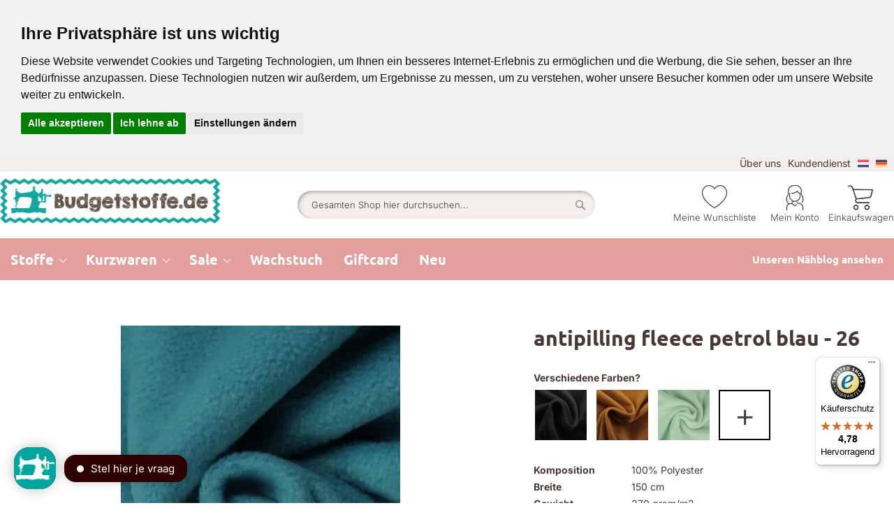

--- FILE ---
content_type: text/html; charset=UTF-8
request_url: https://www.budgetstoffe.de/antipilling-fleece-petrol-26.html
body_size: 55239
content:
<!doctype html>
<html lang="de">
    <head prefix="og: http://ogp.me/ns# fb: http://ogp.me/ns/fb# product: http://ogp.me/ns/product#">
                <meta charset="utf-8"/>
<meta name="title" content="Antipilling Fleece - Petrol online kaufen"/>
<meta name="description" content="Kauf ihre Anti Pilling Fleece günstig online! Keine Versandkosten Ab €50, Schnelle Lieferung, Groβe Auswahl Stoffe &amp; Kurzwaren"/>
<meta name="keywords" content="Stoffen, Fournituren"/>
<meta name="robots" content="INDEX,FOLLOW"/>
<meta name="viewport" content="width=device-width, initial-scale=1.0, user-scalable=no,maximum-scale=1"/>
<meta name="format-detection" content="telephone=no"/>
<title>Antipilling Fleece - Petrol online kaufen</title>
<link  rel="stylesheet" type="text/css"  media="all" href="https://www.budgetstoffe.de/static/version1765192239/_cache/merged/a95680cee06cf7ac62e903730b09cfad.min.css" />
<link  rel="stylesheet" type="text/css"  media="screen and (min-width: 768px)" href="https://www.budgetstoffe.de/static/version1765192239/frontend/Netwrk/budgetstoffen/de_DE/css/styles-l.min.css" />

<style type="text/css">@font-face {font-family:Inter;font-style:normal;font-weight:300;src:url(/cf-fonts/v/inter/5.0.16/cyrillic/wght/normal.woff2);unicode-range:U+0301,U+0400-045F,U+0490-0491,U+04B0-04B1,U+2116;font-display:swap;}@font-face {font-family:Inter;font-style:normal;font-weight:300;src:url(/cf-fonts/v/inter/5.0.16/greek/wght/normal.woff2);unicode-range:U+0370-03FF;font-display:swap;}@font-face {font-family:Inter;font-style:normal;font-weight:300;src:url(/cf-fonts/v/inter/5.0.16/latin-ext/wght/normal.woff2);unicode-range:U+0100-02AF,U+0304,U+0308,U+0329,U+1E00-1E9F,U+1EF2-1EFF,U+2020,U+20A0-20AB,U+20AD-20CF,U+2113,U+2C60-2C7F,U+A720-A7FF;font-display:swap;}@font-face {font-family:Inter;font-style:normal;font-weight:300;src:url(/cf-fonts/v/inter/5.0.16/vietnamese/wght/normal.woff2);unicode-range:U+0102-0103,U+0110-0111,U+0128-0129,U+0168-0169,U+01A0-01A1,U+01AF-01B0,U+0300-0301,U+0303-0304,U+0308-0309,U+0323,U+0329,U+1EA0-1EF9,U+20AB;font-display:swap;}@font-face {font-family:Inter;font-style:normal;font-weight:300;src:url(/cf-fonts/v/inter/5.0.16/cyrillic-ext/wght/normal.woff2);unicode-range:U+0460-052F,U+1C80-1C88,U+20B4,U+2DE0-2DFF,U+A640-A69F,U+FE2E-FE2F;font-display:swap;}@font-face {font-family:Inter;font-style:normal;font-weight:300;src:url(/cf-fonts/v/inter/5.0.16/latin/wght/normal.woff2);unicode-range:U+0000-00FF,U+0131,U+0152-0153,U+02BB-02BC,U+02C6,U+02DA,U+02DC,U+0304,U+0308,U+0329,U+2000-206F,U+2074,U+20AC,U+2122,U+2191,U+2193,U+2212,U+2215,U+FEFF,U+FFFD;font-display:swap;}@font-face {font-family:Inter;font-style:normal;font-weight:300;src:url(/cf-fonts/v/inter/5.0.16/greek-ext/wght/normal.woff2);unicode-range:U+1F00-1FFF;font-display:swap;}@font-face {font-family:Inter;font-style:normal;font-weight:400;src:url(/cf-fonts/v/inter/5.0.16/latin-ext/wght/normal.woff2);unicode-range:U+0100-02AF,U+0304,U+0308,U+0329,U+1E00-1E9F,U+1EF2-1EFF,U+2020,U+20A0-20AB,U+20AD-20CF,U+2113,U+2C60-2C7F,U+A720-A7FF;font-display:swap;}@font-face {font-family:Inter;font-style:normal;font-weight:400;src:url(/cf-fonts/v/inter/5.0.16/cyrillic/wght/normal.woff2);unicode-range:U+0301,U+0400-045F,U+0490-0491,U+04B0-04B1,U+2116;font-display:swap;}@font-face {font-family:Inter;font-style:normal;font-weight:400;src:url(/cf-fonts/v/inter/5.0.16/latin/wght/normal.woff2);unicode-range:U+0000-00FF,U+0131,U+0152-0153,U+02BB-02BC,U+02C6,U+02DA,U+02DC,U+0304,U+0308,U+0329,U+2000-206F,U+2074,U+20AC,U+2122,U+2191,U+2193,U+2212,U+2215,U+FEFF,U+FFFD;font-display:swap;}@font-face {font-family:Inter;font-style:normal;font-weight:400;src:url(/cf-fonts/v/inter/5.0.16/greek-ext/wght/normal.woff2);unicode-range:U+1F00-1FFF;font-display:swap;}@font-face {font-family:Inter;font-style:normal;font-weight:400;src:url(/cf-fonts/v/inter/5.0.16/cyrillic-ext/wght/normal.woff2);unicode-range:U+0460-052F,U+1C80-1C88,U+20B4,U+2DE0-2DFF,U+A640-A69F,U+FE2E-FE2F;font-display:swap;}@font-face {font-family:Inter;font-style:normal;font-weight:400;src:url(/cf-fonts/v/inter/5.0.16/vietnamese/wght/normal.woff2);unicode-range:U+0102-0103,U+0110-0111,U+0128-0129,U+0168-0169,U+01A0-01A1,U+01AF-01B0,U+0300-0301,U+0303-0304,U+0308-0309,U+0323,U+0329,U+1EA0-1EF9,U+20AB;font-display:swap;}@font-face {font-family:Inter;font-style:normal;font-weight:400;src:url(/cf-fonts/v/inter/5.0.16/greek/wght/normal.woff2);unicode-range:U+0370-03FF;font-display:swap;}@font-face {font-family:Inter;font-style:normal;font-weight:700;src:url(/cf-fonts/v/inter/5.0.16/greek-ext/wght/normal.woff2);unicode-range:U+1F00-1FFF;font-display:swap;}@font-face {font-family:Inter;font-style:normal;font-weight:700;src:url(/cf-fonts/v/inter/5.0.16/latin-ext/wght/normal.woff2);unicode-range:U+0100-02AF,U+0304,U+0308,U+0329,U+1E00-1E9F,U+1EF2-1EFF,U+2020,U+20A0-20AB,U+20AD-20CF,U+2113,U+2C60-2C7F,U+A720-A7FF;font-display:swap;}@font-face {font-family:Inter;font-style:normal;font-weight:700;src:url(/cf-fonts/v/inter/5.0.16/cyrillic/wght/normal.woff2);unicode-range:U+0301,U+0400-045F,U+0490-0491,U+04B0-04B1,U+2116;font-display:swap;}@font-face {font-family:Inter;font-style:normal;font-weight:700;src:url(/cf-fonts/v/inter/5.0.16/cyrillic-ext/wght/normal.woff2);unicode-range:U+0460-052F,U+1C80-1C88,U+20B4,U+2DE0-2DFF,U+A640-A69F,U+FE2E-FE2F;font-display:swap;}@font-face {font-family:Inter;font-style:normal;font-weight:700;src:url(/cf-fonts/v/inter/5.0.16/vietnamese/wght/normal.woff2);unicode-range:U+0102-0103,U+0110-0111,U+0128-0129,U+0168-0169,U+01A0-01A1,U+01AF-01B0,U+0300-0301,U+0303-0304,U+0308-0309,U+0323,U+0329,U+1EA0-1EF9,U+20AB;font-display:swap;}@font-face {font-family:Inter;font-style:normal;font-weight:700;src:url(/cf-fonts/v/inter/5.0.16/latin/wght/normal.woff2);unicode-range:U+0000-00FF,U+0131,U+0152-0153,U+02BB-02BC,U+02C6,U+02DA,U+02DC,U+0304,U+0308,U+0329,U+2000-206F,U+2074,U+20AC,U+2122,U+2191,U+2193,U+2212,U+2215,U+FEFF,U+FFFD;font-display:swap;}@font-face {font-family:Inter;font-style:normal;font-weight:700;src:url(/cf-fonts/v/inter/5.0.16/greek/wght/normal.woff2);unicode-range:U+0370-03FF;font-display:swap;}</style>
<style type="text/css">@font-face {font-family:Ubuntu;font-style:normal;font-weight:500;src:url(/cf-fonts/s/ubuntu/5.0.11/greek-ext/500/normal.woff2);unicode-range:U+1F00-1FFF;font-display:swap;}@font-face {font-family:Ubuntu;font-style:normal;font-weight:500;src:url(/cf-fonts/s/ubuntu/5.0.11/latin/500/normal.woff2);unicode-range:U+0000-00FF,U+0131,U+0152-0153,U+02BB-02BC,U+02C6,U+02DA,U+02DC,U+0304,U+0308,U+0329,U+2000-206F,U+2074,U+20AC,U+2122,U+2191,U+2193,U+2212,U+2215,U+FEFF,U+FFFD;font-display:swap;}@font-face {font-family:Ubuntu;font-style:normal;font-weight:500;src:url(/cf-fonts/s/ubuntu/5.0.11/latin-ext/500/normal.woff2);unicode-range:U+0100-02AF,U+0304,U+0308,U+0329,U+1E00-1E9F,U+1EF2-1EFF,U+2020,U+20A0-20AB,U+20AD-20CF,U+2113,U+2C60-2C7F,U+A720-A7FF;font-display:swap;}@font-face {font-family:Ubuntu;font-style:normal;font-weight:500;src:url(/cf-fonts/s/ubuntu/5.0.11/cyrillic/500/normal.woff2);unicode-range:U+0301,U+0400-045F,U+0490-0491,U+04B0-04B1,U+2116;font-display:swap;}@font-face {font-family:Ubuntu;font-style:normal;font-weight:500;src:url(/cf-fonts/s/ubuntu/5.0.11/cyrillic-ext/500/normal.woff2);unicode-range:U+0460-052F,U+1C80-1C88,U+20B4,U+2DE0-2DFF,U+A640-A69F,U+FE2E-FE2F;font-display:swap;}@font-face {font-family:Ubuntu;font-style:normal;font-weight:500;src:url(/cf-fonts/s/ubuntu/5.0.11/greek/500/normal.woff2);unicode-range:U+0370-03FF;font-display:swap;}@font-face {font-family:Ubuntu;font-style:normal;font-weight:700;src:url(/cf-fonts/s/ubuntu/5.0.11/cyrillic/700/normal.woff2);unicode-range:U+0301,U+0400-045F,U+0490-0491,U+04B0-04B1,U+2116;font-display:swap;}@font-face {font-family:Ubuntu;font-style:normal;font-weight:700;src:url(/cf-fonts/s/ubuntu/5.0.11/greek/700/normal.woff2);unicode-range:U+0370-03FF;font-display:swap;}@font-face {font-family:Ubuntu;font-style:normal;font-weight:700;src:url(/cf-fonts/s/ubuntu/5.0.11/latin-ext/700/normal.woff2);unicode-range:U+0100-02AF,U+0304,U+0308,U+0329,U+1E00-1E9F,U+1EF2-1EFF,U+2020,U+20A0-20AB,U+20AD-20CF,U+2113,U+2C60-2C7F,U+A720-A7FF;font-display:swap;}@font-face {font-family:Ubuntu;font-style:normal;font-weight:700;src:url(/cf-fonts/s/ubuntu/5.0.11/cyrillic-ext/700/normal.woff2);unicode-range:U+0460-052F,U+1C80-1C88,U+20B4,U+2DE0-2DFF,U+A640-A69F,U+FE2E-FE2F;font-display:swap;}@font-face {font-family:Ubuntu;font-style:normal;font-weight:700;src:url(/cf-fonts/s/ubuntu/5.0.11/greek-ext/700/normal.woff2);unicode-range:U+1F00-1FFF;font-display:swap;}@font-face {font-family:Ubuntu;font-style:normal;font-weight:700;src:url(/cf-fonts/s/ubuntu/5.0.11/latin/700/normal.woff2);unicode-range:U+0000-00FF,U+0131,U+0152-0153,U+02BB-02BC,U+02C6,U+02DA,U+02DC,U+0304,U+0308,U+0329,U+2000-206F,U+2074,U+20AC,U+2122,U+2191,U+2193,U+2212,U+2215,U+FEFF,U+FFFD;font-display:swap;}</style>
<link  rel="icon" type="image/x-icon" href="https://www.budgetstoffe.de/media/favicon/websites/2/favicon.ico" />
<link  rel="shortcut icon" type="image/x-icon" href="https://www.budgetstoffe.de/media/favicon/websites/2/favicon.ico" />
<link  rel="canonical" href="https://www.budgetstoffe.de/antipilling-fleece-petrol-26.html" />
<meta name="google-site-verification" content="D-UOTh6XDvDuN3j8WJSI65W_SQMY_FvFssh1eK9Bztc" />

<div id="fb-root"></div>


<meta name="facebook-domain-verification" content="08ean939rirfvxzeo77wqmwto300bs" />

<!-- Hotjar Tracking Code for https://www.budgetstoffen.nl -->




<!-- Facebook Pixel Code -->

	<noscript><img height="1" width="1" style="display:none"
	src="https://www.facebook.com/tr?id=1280083672458507&ev=PageView&noscript=1"
	/></noscript>
	<!-- End Facebook Pixel Code -->
	
	<!-- Cookie Consent by TermsFeed https://www.TermsFeed.com -->
	
	
	
	<!-- Functionality -->
	        <!-- BEGIN GOOGLE ANALYTICS CODE -->

<!-- END GOOGLE ANALYTICS CODE -->
    
<style>
	@media (min-width: 1280px) {
		.magezon-builder .mgz-container {width: 1280;}
	}
	</style>







<!-- Scommerce Mage Google Tag Manager -->

<!-- Scommerce Mage End Google Tag Manager -->

        
<meta property="og:type" content="product" />
<meta property="og:title"
      content="Antipilling&#x20;Fleece&#x20;Petrol&#x20;Blau&#x20;-&#x20;26" />
<meta property="og:image"
      content="https://www.budgetstoffe.de/media/catalog/product/cache/92877c1dbfed75429cbdee719b5c5b1d/0/3/0323-fle26.jpg" />
<meta property="og:description"
      content="stoffen" />
<meta property="og:url" content="https://www.budgetstoffe.de/antipilling-fleece-petrol-26.html" />
    <meta property="product:price:amount" content="4.99"/>
    <meta property="product:price:currency"
      content="EUR"/>
    <style>.abkj2bt > a{line-height:18px;padding:5px 15px}.abkj2bt>a{font-size:14px;font-weight:400!important}.ia461gb > a{line-height:18px;padding:5px 15px}.ia461gb>a{font-size:14px;font-weight:400!important}.kulwakt > a{line-height:18px;padding:5px 15px}.kulwakt>a{font-size:14px;font-weight:400!important}.vmstokj > a{line-height:18px;padding:5px 15px}.vmstokj>a{font-size:14px;font-weight:400!important}.up4f8h5 > a{line-height:18px;padding:5px 15px}.up4f8h5>a{font-size:14px;font-weight:400!important}.q85ds8j > a{line-height:18px;padding:5px 15px}.q85ds8j>a{font-size:14px;font-weight:400!important}.e29x4tt > a{line-height:18px;padding:5px 15px}.e29x4tt>a{font-size:14px;font-weight:400!important}.pmu7vsr > a{line-height:18px;padding:5px 15px}.pmu7vsr>a{font-size:14px;font-weight:400!important}.ptlf7kp > a{line-height:18px;padding:5px 15px}.ptlf7kp>a{font-size:14px;font-weight:400!important}.qfx7evo > a{line-height:18px;padding:5px 15px}.qfx7evo>a{font-size:14px;font-weight:400!important}.x7gh8bs > a{line-height:18px;padding:5px 15px}.x7gh8bs>a{font-size:14px;font-weight:400!important}.q7v1fuw > a{line-height:18px;padding:5px 15px}.q7v1fuw>a{font-size:14px;font-weight:400!important}.sg6ydfv > a{line-height:18px;padding:5px 15px}.sg6ydfv>a{font-size:14px;font-weight:400!important}.bdi3hg1 > a{line-height:18px;padding:5px 15px}.bdi3hg1>a{font-size:14px;font-weight:400!important}.mysq20b > a{line-height:18px;padding:5px 15px}.mysq20b>a{font-size:14px;font-weight:400!important}.l4po7lb > a{line-height:18px;padding:5px 15px}.l4po7lb>a{font-size:14px;font-weight:400!important}.e7m5j4u > a{line-height:18px;padding:5px 15px}.e7m5j4u>a{font-size:14px;font-weight:400!important}.si7flqy > a{line-height:18px;padding:5px 15px}.si7flqy>a{font-size:14px;font-weight:400!important}.ssp8sd1 > a{line-height:18px;padding:5px 15px}.ssp8sd1>a{font-size:14px;font-weight:400!important}.fq9ptw6-s{padding:0!important}.cxmw492 > a{line-height:18px;padding:5px 15px}.cxmw492>a{font-size:14px;font-weight:400!important}.fr6jnkx > a{line-height:18px;padding:5px 15px}.fr6jnkx>a{font-size:14px;font-weight:400!important}.e13ldyx > a{line-height:18px;padding:5px 15px}.e13ldyx>a{font-size:14px;font-weight:400!important}.b6murbi > a{line-height:18px;padding:5px 15px}.b6murbi>a{font-size:14px;font-weight:400!important}.qqds4ox > a{line-height:18px;padding:5px 15px}.qqds4ox>a{font-size:14px;font-weight:400!important}.xogxjdw > a{line-height:18px;padding:5px 15px}.xogxjdw>a{font-size:14px;font-weight:400!important}.p1usc9p > a{line-height:18px;padding:5px 15px}.p1usc9p>a{font-size:14px;font-weight:400!important}.nx1bmjr > a{line-height:18px;padding:5px 15px}.nx1bmjr>a{font-size:14px;font-weight:400!important}.ys0wwkx > a{line-height:18px;padding:5px 15px}.ys0wwkx>a{font-size:14px;font-weight:400!important}.c6tgdv8 > a{line-height:18px;padding:5px 15px}.c6tgdv8>a{font-size:14px;font-weight:400!important}.tkka9i4 > a{line-height:18px;padding:5px 15px}.tkka9i4>a{font-size:14px;font-weight:400!important}.sn02qvi > a{line-height:18px;padding:5px 15px}.sn02qvi>a{font-size:14px;font-weight:400!important}.p116kv1 > a{line-height:18px;padding:5px 15px}.p116kv1>a{font-size:14px;font-weight:400!important}.yul0nyc > a{line-height:18px;padding:5px 15px}.yul0nyc>a{font-size:14px;font-weight:400!important}.liilcrb > a{line-height:18px;padding:5px 15px}.liilcrb>a{font-size:14px;font-weight:400!important}.op02dni > a{line-height:18px;padding:5px 15px}.op02dni>a{font-size:14px;font-weight:400!important}.e2qb183 > a{line-height:18px;padding:5px 15px}.e2qb183>a{font-size:14px;font-weight:400!important}.hnmifu8 > a{line-height:18px;padding:5px 15px}.hnmifu8>a{font-size:14px;font-weight:400!important}.ecyi3tj > a{line-height:18px;padding:5px 15px}.ecyi3tj>a{font-size:14px;font-weight:400!important}.dew656h > a{line-height:18px;padding:5px 15px}.dew656h>a{font-size:14px;font-weight:400!important}.mlgq3ya-s{padding:0!important}.y4sdnmt > a{line-height:18px;padding:5px 15px}.y4sdnmt>a{font-size:14px;font-weight:400!important}.ah62mvw > a{line-height:18px;padding:5px 15px}.ah62mvw>a{font-size:14px;font-weight:400!important}.c3yrihh > a{line-height:18px;padding:5px 15px}.c3yrihh>a{font-size:14px;font-weight:400!important}.dp676lp > a{line-height:18px;padding:5px 15px}.dp676lp>a{font-size:14px;font-weight:400!important}.gq8avvf > a{line-height:18px;padding:5px 15px}.gq8avvf>a{font-size:14px;font-weight:400!important}.yrqrul1 > a{line-height:18px;padding:5px 15px}.yrqrul1>a{font-size:14px;font-weight:400!important}.m15xof6 > a{line-height:18px;padding:5px 15px}.m15xof6>a{font-size:14px;font-weight:400!important}.jn69jdw > a{line-height:18px;padding:5px 15px}.jn69jdw>a{font-size:14px;font-weight:400!important}.db4cjak > a{line-height:18px;padding:5px 15px}.db4cjak>a{font-size:14px;font-weight:400!important}.lc5v64y > a{line-height:18px;padding:5px 15px}.lc5v64y>a{font-size:14px;font-weight:400!important}.xegubqx > a{line-height:18px;padding:5px 15px}.xegubqx>a{font-size:14px;font-weight:400!important}.liiqdga > a{line-height:18px;padding:5px 15px}.liiqdga>a{font-size:14px;font-weight:400!important}.ukjgrkg > a{line-height:18px;padding:5px 15px}.ukjgrkg>a{font-size:14px;font-weight:400!important}.gtbgh11 > a{line-height:18px;padding:5px 15px}.gtbgh11>a{font-size:14px;font-weight:400!important}.u5xc02t > a{line-height:18px;padding:5px 15px}.u5xc02t>a{font-size:14px;font-weight:400!important}.ho5wgt0 > a{line-height:18px;padding:5px 15px}.ho5wgt0>a{font-size:14px;font-weight:400!important}.d5rvnix > a{line-height:18px;padding:5px 15px}.d5rvnix>a{font-size:14px;font-weight:400!important}.f1tarme > a{line-height:18px;padding:5px 15px}.f1tarme>a{font-size:14px;font-weight:400!important}.og6p175 > a{line-height:18px;padding:5px 15px}.og6p175>a{font-size:14px;font-weight:400!important}.yjiem8s > a{line-height:18px;padding:5px 15px}.yjiem8s>a{font-size:14px;font-weight:400!important}.j88okcq-s{padding:0!important}.yam2c0b > a{line-height:18px;padding:5px 15px}.yam2c0b>a{font-size:14px;font-weight:400!important}.h2asr38 > a{line-height:18px;padding:5px 15px}.h2asr38>a{font-size:14px;font-weight:400!important}.ongosaw > a{line-height:18px;padding:5px 15px}.ongosaw>a{font-size:14px;font-weight:400!important}.leos262 > a{line-height:18px;padding:5px 15px}.leos262>a{font-size:14px;font-weight:400!important}.y7kb5sk > a{line-height:18px;padding:5px 15px}.y7kb5sk>a{font-size:14px;font-weight:400!important}.usudtal > a{line-height:18px;padding:5px 15px}.usudtal>a{font-size:14px;font-weight:400!important}.n9mkpfa > a{line-height:18px;padding:5px 15px}.n9mkpfa>a{font-size:14px;font-weight:400!important}.wxppeag > a{line-height:18px;padding:5px 15px}.wxppeag>a{font-size:14px;font-weight:400!important}.m92oh5v > a{line-height:18px;padding:5px 15px}.m92oh5v>a{font-size:14px;font-weight:400!important}.le9tkcc > a{line-height:18px;padding:5px 15px}.le9tkcc>a{font-size:14px;font-weight:400!important}.gmy8p6a > a{line-height:18px;padding:5px 15px}.gmy8p6a>a{font-size:14px;font-weight:400!important}.r1x1kd8 > a{line-height:18px;padding:5px 15px}.r1x1kd8>a{font-size:14px;font-weight:400!important}.i1dww8d > a{line-height:18px;padding:5px 15px}.i1dww8d>a{font-size:14px;font-weight:400!important}.bam7thr > a{line-height:18px;padding:5px 15px}.bam7thr>a{font-size:14px;font-weight:400!important}.tqi8sai > a{line-height:18px;padding:5px 15px}.tqi8sai>a{font-size:14px;font-weight:400!important}.atilia6 > a{line-height:18px;padding:5px 15px}.atilia6>a{font-size:14px;font-weight:400!important}.pj73u1i > a{line-height:18px;padding:5px 15px}.pj73u1i>a{font-size:14px;font-weight:400!important}.fix16nl > a{line-height:18px;padding:5px 15px}.fix16nl>a{font-size:14px;font-weight:400!important}.oar5xsx > a{line-height:18px;padding:5px 15px}.oar5xsx>a{font-size:14px;font-weight:400!important}.yegual3-s{padding:0!important}.hpkbwdx > a{line-height:18px;padding:5px 15px}.hpkbwdx>a{font-size:14px;font-weight:400!important}.jgyvd63 > a{line-height:18px;padding:5px 15px}.jgyvd63>a{font-size:14px;font-weight:400!important}.shq6uov > a{line-height:18px;padding:5px 15px}.shq6uov>a{font-size:14px;font-weight:400!important}.msk7a5k > a{line-height:18px;padding:5px 15px}.msk7a5k>a{font-size:14px;font-weight:400!important}.e3gtll7 > a{line-height:18px;padding:5px 15px}.e3gtll7>a{font-size:14px;font-weight:400!important}.p2rrjhe > a{line-height:18px;padding:5px 15px}.p2rrjhe>a{font-size:14px;font-weight:400!important}.u8k8o2d > a{line-height:18px;padding:5px 15px}.u8k8o2d>a{font-size:14px;font-weight:400!important}.enh209g > a{line-height:18px;padding:5px 15px}.enh209g>a{font-size:14px;font-weight:400!important}.qygk8yn > a{line-height:18px;padding:5px 15px}.qygk8yn>a{font-size:14px;font-weight:400!important}.akqk6b3 > a{line-height:18px;padding:5px 15px}.akqk6b3>a{font-size:14px;font-weight:400!important}.cyeack4 > a{line-height:18px;padding:5px 15px}.cyeack4>a{font-size:14px;font-weight:400!important}.i9g6hve > a{line-height:18px;padding:5px 15px}.i9g6hve>a{font-size:14px;font-weight:400!important}.abjtked > a{line-height:18px;padding:5px 15px}.abjtked>a{font-size:14px;font-weight:400!important}.dqjnf2y > a{line-height:18px;padding:5px 15px}.dqjnf2y>a{font-size:14px;font-weight:400!important}.gqmsn70 > a{line-height:18px;padding:5px 15px}.gqmsn70>a{font-size:14px;font-weight:400!important}.e9n1mi5 > a{line-height:18px;padding:5px 15px}.e9n1mi5>a{font-size:14px;font-weight:400!important}.y6tyby5 > a{line-height:18px;padding:5px 15px}.y6tyby5>a{font-size:14px;font-weight:400!important}.wtwfpfq > a{line-height:18px;padding:5px 15px}.wtwfpfq>a{font-size:14px;font-weight:400!important}.sjnec64 > a{line-height:18px;padding:5px 15px}.sjnec64>a{font-size:14px;font-weight:400!important}.q8ik4d6-s{padding:0!important}.yiishlk{float:none}.yiishlk-s{min-height:600px !important;padding:20px 0 0 0!important;border-color:#e39f9c !important;border-bottom-width:1.5px !important;border-bottom-style:dashed}@media (max-width:991px){.yiishlk-s{margin-left:0 !important}}@media (max-width:767px){.yiishlk-s{padding-top:0 !important;margin-top:0 !important;margin-left:0 !important}}@media (max-width:575px){.yiishlk-s{padding-top:0 !important;margin-top:0 !important;margin-left:0 !important}}.fq9ptw6,.mlgq3ya,.j88okcq,.yegual3,.q8ik4d6{border:10px solid transparent}.fq9ptw6>.mgz-element-inner,.mlgq3ya>.mgz-element-inner,.j88okcq>.mgz-element-inner,.yegual3>.mgz-element-inner,.q8ik4d6>.mgz-element-inner{padding:0;margin:0}.mgz-element.yiishlk >.mgz-element-inner>.inner-content{width:1040px;max-width:100%;margin-left:0}.tdtfu6y > .item-submenu{width:1040px !important}.tdtfu6y > a{line-height:22px;padding:5px 15px;padding-top:20px}.tdtfu6y:hover>a{color:#e39f9c !important}.tdtfu6y.active>a{color:#0d988c !important}.ninjamenus-mobile .tdtfu6y > .item-submenu{padding:0}.tdtfu6y >a .item-icon{color:rgba(0,0,0,0)}.ht5ig6u > a{line-height:18px;padding:5px 15px}.ht5ig6u>a{font-size:14px;font-weight:400!important}.pbn09sa > a{line-height:18px;padding:5px 15px}.pbn09sa>a{font-size:14px;font-weight:400!important}.avypauu > a{line-height:18px;padding:5px 15px}.avypauu>a{font-size:14px;font-weight:400!important}.dglof4d > a{line-height:18px;padding:5px 15px}.dglof4d>a{font-size:14px;font-weight:400!important}.dixpctf > a{line-height:18px;padding:5px 15px}.dixpctf>a{font-size:14px;font-weight:400!important}.jsser16 > a{line-height:18px;padding:5px 15px}.jsser16>a{font-size:14px;font-weight:400!important}.sfo4k0o > a{line-height:18px;padding:5px 15px}.sfo4k0o>a{font-size:14px;font-weight:400!important}.jl5ct4b > a{line-height:18px;padding:5px 15px}.jl5ct4b>a{font-size:14px;font-weight:400!important}.icru7y7 > a{line-height:18px;padding:5px 15px}.icru7y7>a{font-size:14px;font-weight:400!important}.bkqph16 > a{line-height:18px;padding:5px 15px}.bkqph16>a{font-size:14px;font-weight:400!important}.dad8t02-s{padding:0!important}.y8ddydr > a{line-height:18px;padding:5px 15px}.y8ddydr>a{font-size:14px;font-weight:400!important}.u7nblom > a{line-height:18px;padding:5px 15px}.u7nblom>a{font-size:14px;font-weight:400!important}.dxifxxl > a{line-height:18px;padding:5px 15px}.dxifxxl>a{font-size:14px;font-weight:400!important}.l4h6w5j > a{line-height:18px;padding:5px 15px}.l4h6w5j>a{font-size:14px;font-weight:400!important}.yoap0dv > a{line-height:18px;padding:5px 15px}.yoap0dv>a{font-size:14px;font-weight:400!important}.jnren2o > a{line-height:18px;padding:5px 15px}.jnren2o>a{font-size:14px;font-weight:400!important}.vbhbipo > a{line-height:18px;padding:5px 15px}.vbhbipo>a{font-size:14px;font-weight:400!important}.y34uuet > a{line-height:18px;padding:5px 15px}.y34uuet>a{font-size:14px;font-weight:400!important}.neeu8gf > a{line-height:18px;padding:5px 15px}.neeu8gf>a{font-size:14px;font-weight:400!important}.nq0yq8l > a{line-height:18px;padding:5px 15px}.nq0yq8l>a{font-size:14px;font-weight:400!important}.vjspxms-s{padding:0!important}.vvafyxq > a{line-height:18px;padding:5px 15px}.vvafyxq>a{font-size:14px;font-weight:400!important}.cmo14qg > a{line-height:18px;padding:5px 15px}.cmo14qg>a{font-size:14px;font-weight:400!important}.ss78ijc > a{line-height:18px;padding:5px 15px}.ss78ijc>a{font-size:14px;font-weight:400!important}.xb0gf53 > a{line-height:18px;padding:5px 15px}.xb0gf53>a{font-size:14px;font-weight:400!important}.ojx3tvp > a{line-height:18px;padding:5px 15px}.ojx3tvp>a{font-size:14px;font-weight:400!important}.j1hd96u > a{line-height:18px;padding:5px 15px}.j1hd96u>a{font-size:14px;font-weight:400!important}.hhajo8j > a{line-height:18px;padding:5px 15px}.hhajo8j>a{font-size:14px;font-weight:400!important}.ps4c7y1 > a{line-height:18px;padding:5px 15px}.ps4c7y1>a{font-size:14px;font-weight:400!important}.w5o7avs > a{line-height:18px;padding:5px 15px}.w5o7avs>a{font-size:14px;font-weight:400!important}.dtuntfp > a{line-height:18px;padding:5px 15px}.dtuntfp>a{font-size:14px;font-weight:400!important}.dtq60tx-s{padding-top:0 !important}.x6gviw9 > a{line-height:18px;padding:5px 15px}.x6gviw9>a{font-size:14px;font-weight:400!important}.nkoksig > a{line-height:18px;padding:5px 15px}.nkoksig>a{font-size:14px;font-weight:400!important}.koqkbeu > a{line-height:18px;padding:5px 15px}.koqkbeu>a{font-size:14px;font-weight:400!important}.wqntn8l > a{line-height:18px;padding:5px 15px}.wqntn8l>a{font-size:14px;font-weight:400!important}.ryndp5l > a{line-height:18px;padding:5px 15px}.ryndp5l>a{font-size:14px;font-weight:400!important}.f6nhw7r > a{line-height:18px;padding:5px 15px}.f6nhw7r>a{font-size:14px;font-weight:400!important}.s6kam2m > a{line-height:18px;padding:5px 15px}.s6kam2m>a{font-size:14px;font-weight:400!important}.k2bleyu > a{line-height:18px;padding:5px 15px}.k2bleyu>a{font-size:14px;font-weight:400!important}.umsds18 > a{line-height:18px;padding:5px 15px}.umsds18>a{font-size:14px;font-weight:400!important}.pfyoo34 > a{line-height:18px;padding:5px 15px}.pfyoo34>a{font-size:14px;font-weight:400!important}.slwvjr9-s{padding-top:0 !important}.yc458kv > a{line-height:18px;padding:5px 15px}.yc458kv>a{font-size:14px;font-weight:400!important}.erwl0rc > a{line-height:18px;padding:5px 15px}.erwl0rc>a{font-size:14px;font-weight:400!important}.rm2966w > a{line-height:18px;padding:5px 15px}.rm2966w>a{font-size:14px;font-weight:400!important}.k0t2jjp > a{line-height:18px;padding:5px 15px}.k0t2jjp>a{font-size:14px;font-weight:400!important}.pqv3p25 > a{line-height:18px;padding:5px 15px}.pqv3p25>a{font-size:14px;font-weight:400!important}.txmwb0f > a{line-height:18px;padding:5px 15px}.txmwb0f>a{font-size:14px;font-weight:400!important}.brtvjd7 > a{line-height:18px;padding:5px 15px}.brtvjd7>a{font-size:14px;font-weight:400!important}.td5vl56 > a{line-height:18px;padding:5px 15px}.td5vl56>a{font-size:14px;font-weight:400!important}.ydpqcpd > a{line-height:18px;padding:5px 15px}.ydpqcpd>a{font-size:14px;font-weight:400!important}.xnatd8p > a{line-height:18px;padding:5px 15px}.xnatd8p>a{font-size:14px;font-weight:400!important}.n5o24fw-s{padding-top:0 !important}.w8ywavx-s{min-height:600px !important;padding-top:20px !important;border-color:#e39f9c !important;border-bottom-width:1.5px !important;border-bottom-style:dashed}@media (max-width:767px){.w8ywavx-s{padding-top:0 !important}}@media (max-width:575px){.w8ywavx-s{padding-top:0 !important}}.mgz-element.w8ywavx >.mgz-element-inner>.inner-content{width:1040px;max-width:100%;margin-left:0}.y7x4tm3 > .item-submenu{width:1040px !important}.y7x4tm3 > a{line-height:18px;padding:5px 15px}.y7x4tm3:hover>a{color:#e39f9c !important}.ninjamenus-desktop .y7x4tm3 > .item-submenu{padding:0}.ninjamenus-mobile .y7x4tm3 > .item-submenu{padding:0}.y7x4tm3 >a .item-icon{color:rgba(0,0,0,0)}.mnu1h9i > a{line-height:18px;padding:5px 15px}.mnu1h9i>a{font-size:14px;font-weight:400!important}.j79gw29 > a{line-height:18px;padding:5px 15px}.j79gw29>a{font-size:14px;font-weight:400!important}.t5017tv > a{line-height:18px;padding:5px 15px}.t5017tv>a{font-size:14px;font-weight:400!important}.a1ipse7 > a{line-height:18px;padding:5px 15px}.a1ipse7>a{font-size:14px;font-weight:400!important}.od79fcy > a{line-height:18px;padding:5px 15px}.od79fcy>a{font-size:14px;font-weight:400!important}.omjhimq > a{line-height:18px;padding:5px 15px}.omjhimq>a{font-size:14px;font-weight:400!important}.daiu02w > a{line-height:18px;padding:5px 15px}.daiu02w>a{font-size:14px;font-weight:400!important}.kvp1klb > a{line-height:18px;padding:5px 15px}.kvp1klb>a{font-size:14px;font-weight:400!important}.hmkqmyw > a{line-height:18px;padding:5px 15px}.hmkqmyw>a{font-size:14px;font-weight:400!important}.aa8hb2t-s{padding:0!important}.bc2cr9a-s{min-height:600px !important;padding-top:20px !important;border-color:#e39f9c !important;border-bottom-width:1.5px !important;border-bottom-style:dashed}@media (max-width:767px){.bc2cr9a-s{padding-top:0 !important}}@media (max-width:575px){.bc2cr9a-s{padding-top:0 !important}}.mgz-element.bc2cr9a >.mgz-element-inner>.inner-content{width:1040px;max-width:100%;margin-left:0}.itlrtlv > .item-submenu{width:1200px !important}.itlrtlv > a{line-height:18px;padding:5px 15px}.itlrtlv:hover>a{color:#e39f9c !important}.ninjamenus-desktop .itlrtlv > .item-submenu{padding:0}.ninjamenus-mobile .itlrtlv > .item-submenu{padding:0}.itlrtlv >a .item-icon{color:rgba(0,0,0,0)}.igp6eoe > a{line-height:18px;padding:5px 15px}.igp6eoe>a{font-size:14px;font-weight:400!important}.vuv3xdm > a{line-height:18px;padding:5px 15px}.vuv3xdm>a{font-size:14px;font-weight:400!important}.i7nqahu > a{line-height:18px;padding:5px 15px}.i7nqahu>a{font-size:14px;font-weight:400!important}.obki9j1 > a{line-height:18px;padding:5px 15px}.obki9j1>a{font-size:14px;font-weight:400!important}.amlhg7b-s{padding:0!important}.eh4t297-s{min-height:600px !important;padding-top:20px !important;border-color:#e39f9c !important;border-bottom-width:1.5px !important;border-bottom-style:dashed}@media (max-width:767px){.eh4t297-s{padding-top:0 !important}}@media (max-width:575px){.eh4t297-s{padding-top:0 !important}}.mgz-element.eh4t297 >.mgz-element-inner>.inner-content{width:1040px;max-width:100%;margin-left:0}.m4654s0 > .item-submenu{width:1040px !important}.m4654s0 > a{line-height:18px;padding:5px 15px}.m4654s0>a{color:#000000 !important}.m4654s0:hover>a{color:#e39f9c !important}.ninjamenus-desktop .m4654s0 > .item-submenu{padding:0}.ninjamenus-mobile .m4654s0 > .item-submenu{padding:0}.m4654s0 >a .item-icon{color:rgba(0,0,0,0)}.up49ceg > a{line-height:18px;padding:5px 15px}.up49ceg>a{font-size:14px;font-weight:400!important}.dp2n6vv > a{line-height:18px;padding:5px 15px}.dp2n6vv>a{font-size:14px;font-weight:400!important}.v2cnspk > a{line-height:18px;padding:5px 15px}.v2cnspk>a{font-size:14px;font-weight:400!important}.s8nlp7w > a{line-height:18px;padding:5px 15px}.s8nlp7w>a{font-size:14px;font-weight:400!important}.lxo2sc0 > a{line-height:18px;padding:5px 15px}.lxo2sc0>a{font-size:14px;font-weight:400!important}.ggs2igx > a{line-height:18px;padding:5px 15px}.ggs2igx>a{font-size:14px;font-weight:400!important}.lkqf882-s{padding:0!important}.c5mk1o9-s{min-height:600px !important;padding-top:20px !important;border-color:#e39f9c !important;border-bottom-width:1.5px !important;border-bottom-style:dashed}@media (max-width:767px){.c5mk1o9-s{padding-top:0 !important}}@media (max-width:575px){.c5mk1o9-s{padding-top:0 !important}}.mgz-element.c5mk1o9 >.mgz-element-inner>.inner-content{width:1040px;max-width:100%;margin-left:0}.ceisgqk > .item-submenu{width:1040px !important}.ceisgqk > a{line-height:18px;padding:5px 15px}.ceisgqk:hover>a{color:#e39f9c !important}.ninjamenus-desktop .ceisgqk > .item-submenu{padding:0}.ninjamenus-mobile .ceisgqk > .item-submenu{padding:0}.ceisgqk >a .item-icon{color:rgba(0,0,0,0)}.nx37h7e-s{min-height:600px !important;padding-top:20px !important;border-color:#e39f9c !important;border-bottom-width:1.5px !important;border-bottom-style:dashed}@media (max-width:767px){.nx37h7e-s{padding-top:0 !important}}@media (max-width:575px){.nx37h7e-s{padding-top:0 !important}}.mgz-element.nx37h7e >.mgz-element-inner>.inner-content{width:1040px;max-width:100%;margin-left:0}.ffvgh5f > .item-submenu{width:1040px !important}.ffvgh5f > a{line-height:18px;padding:5px 15px}.ffvgh5f:hover>a{color:#e39f9c !important}.ninjamenus-desktop .ffvgh5f > .item-submenu{padding:0}.ninjamenus-mobile .ffvgh5f > .item-submenu{padding:0}.ffvgh5f >a .item-icon{color:rgba(0,0,0,0)}.qni5utq-s{min-height:600px !important;padding-top:20px !important;border-color:#e39f9c !important;border-bottom-width:1.5px !important;border-bottom-style:dashed}@media (max-width:767px){.qni5utq-s{padding-top:0 !important}}@media (max-width:575px){.qni5utq-s{padding-top:0 !important}}.mgz-element.qni5utq >.mgz-element-inner>.inner-content{width:1040px;max-width:100%;margin-left:0}.d9a3a9p > .item-submenu{width:1040px !important}.d9a3a9p > a{line-height:18px;padding:5px 15px}.d9a3a9p>a{color:#e39f9c !important}.d9a3a9p:hover>a{color:#e39f9c !important}.ninjamenus-desktop .d9a3a9p > .item-submenu{padding:0}.ninjamenus-mobile .d9a3a9p > .item-submenu{padding:0}.d9a3a9p >a .item-icon{color:rgba(0,0,0,0)}.vjoq8xt-s{min-height:600px !important;padding-top:0 !important;border-color:#e39f9c !important;border-right-width:1.5px !important;border-right-style:dashed;border-bottom-width:1.5px !important;border-bottom-style:dashed;background-color:rgba(0,0,0,0) !important}.k82hr8n-s{padding:0!important}@media (max-width:767px){.k82hr8n-s{padding-top:0 !important}}@media (max-width:575px){.k82hr8n-s{padding-top:0 !important}}.vjoq8xt{border:0 solid transparent}.vjoq8xt>.mgz-element-inner{padding:0;margin:0}@media (max-width:767px){.rvoaamu-s{min-height:0 !important}}@media (max-width:575px){.rvoaamu-s{min-height:0 !important}}.rvoaamu > .item-submenu{width:240px !important}.ninjamenus-desktop .rvoaamu > .item-submenu{padding:0}.ninjamenus-mobile .rvoaamu > .item-submenu{padding:0}.rp35k82 > a{line-height:18px;padding:5px 15px}.k6s35rv > a{line-height:18px;padding:5px 15px}.k6s35rv>a{font-size:14px;font-weight:400!important}.mi04dks > a{line-height:18px;padding:5px 15px}.mi04dks>a{font-size:14px;font-weight:400!important}.jwhk5lg > a{line-height:18px;padding:5px 15px}.jwhk5lg>a{font-size:14px;font-weight:400!important}.uhkbxkt > a{line-height:18px;padding:5px 15px}.uhkbxkt>a{font-size:14px;font-weight:400!important}.ka2kip1 > a{line-height:5px;padding:5px 15px}.ka2kip1>a{color:#e39f9c !important}.ka2kip1:hover>a{color:#e39f9c !important}.ninjamenus-desktop .ka2kip1 > .item-submenu{padding:0}.ninjamenus-mobile .ka2kip1 > .item-submenu{padding:0}.lo0k7m0-s{padding:0!important}.h7vw2r6 > a{line-height:18px;padding:5px 15px}.h7vw2r6>a{font-size:14px;font-weight:400!important}.stvmj3v > a{line-height:5px;padding:5px 15px}.stvmj3v:hover>a{color:#e39f9c !important}.ninjamenus-desktop .stvmj3v > .item-submenu{padding:0}.ninjamenus-mobile .stvmj3v > .item-submenu{padding:0}.mccd404 > a{line-height:18px;padding:5px 15px}.mccd404>a{font-size:14px;font-weight:400!important}.t088abx > a{line-height:18px;padding:5px 15px}.t088abx>a{font-size:14px;font-weight:400!important}.nkvao2r > a{line-height:18px;padding:5px 15px}.nkvao2r>a{font-size:14px;font-weight:400!important}.q5j20b7 > a{line-height:18px;padding:5px 15px}.q5j20b7>a{font-size:14px;font-weight:400!important}.q5j20b7>a{color:#e39f9c !important}.n031f0g-s{padding:0!important}.ejxxtq4 > a{line-height:18px;padding:5px 15px}.ejxxtq4>a{font-size:14px;font-weight:400!important}.a7r3pto > a{line-height:18px;padding:5px 15px}.a7r3pto>a{font-size:14px;font-weight:400!important}.q2gi559 > a{line-height:18px;padding:5px 15px}.q2gi559>a{font-size:14px;font-weight:400!important}.dvxalyx > a{line-height:5px;padding:5px 15px}.dvxalyx>a{color:#e39f9c !important}.dvxalyx:hover>a{color:#e39f9c !important}.ninjamenus-desktop .dvxalyx > .item-submenu{padding:0}.ninjamenus-mobile .dvxalyx > .item-submenu{padding:0}.npuwtig-s{padding:0!important}.ebnxfg0 > a{line-height:18px;padding:5px 15px}.ebnxfg0>a{font-size:14px;font-weight:400!important}.ll183rc > a{line-height:18px;padding:5px 15px}.ll183rc>a{font-size:14px;font-weight:400!important}.ee9me93 > a{line-height:5px;padding:5px 15px}.ee9me93>a{color:#e39f9c !important}.ee9me93:hover>a{color:#e39f9c !important}.ninjamenus-desktop .ee9me93 > .item-submenu{padding:0}.ninjamenus-mobile .ee9me93 > .item-submenu{padding:0}.nts1a8b-s{padding:0!important}.afyja6m > a{line-height:18px;padding:5px 15px}.afyja6m>a{font-size:14px;font-weight:400!important}.y99gcgf > a{line-height:18px;padding:5px 15px}.y99gcgf>a{font-size:14px;font-weight:400!important}.tuvsi3k > a{line-height:18px;padding:5px 15px}.tuvsi3k>a{font-size:14px;font-weight:400!important}.k0355vl > a{line-height:18px;padding:5px 15px}.k0355vl>a{font-size:14px;font-weight:400!important}.duxj28g > a{line-height:18px;padding:5px 15px}.duxj28g>a{font-size:14px;font-weight:400!important}.a1hc2i5 > a{line-height:18px;padding:5px 15px}.a1hc2i5>a{font-size:14px;font-weight:400!important}.ac12h4x > a{line-height:18px;padding:5px 15px}.ac12h4x>a{font-size:14px;font-weight:400!important}.ms13xmk > a{line-height:18px;padding:5px 15px}.ms13xmk>a{font-size:14px;font-weight:400!important}.od75v3l-s{padding:0!important}.od75v3l > a{line-height:5px;padding:5px 15px}.od75v3l>a{color:#e39f9c !important}.p5kj8so-s{padding:0!important}.h8ken1c-s{min-height:650px !important;padding-top:20px !important;border-color:#e39f9c !important;border-bottom-width:1.5px !important;border-bottom-style:dashed}@media (max-width:767px){.h8ken1c-s{padding-top:0 !important}}@media (max-width:575px){.h8ken1c-s{padding-top:0 !important}}.mgz-element.h8ken1c >.mgz-element-inner>.inner-content{width:1040px;max-width:100%;margin-left:0}.nsqv2fu > .item-submenu{width:1040px !important}.nsqv2fu > a{line-height:18px;padding:5px 15px;padding-top:20px}.nsqv2fu:hover>a{color:#e39f9c !important}.ninjamenus-desktop .nsqv2fu > .item-submenu{padding:0}.ninjamenus-mobile .nsqv2fu > .item-submenu{padding:0}.nsqv2fu >a .item-icon{color:rgba(0,0,0,0)}.sxbq9ql > a{line-height:18px;padding:5px 15px}.sxbq9ql>a{font-size:14px;font-weight:400!important}.yjs9hwc > a{line-height:18px;padding:5px 15px}.yjs9hwc>a{font-size:14px;font-weight:400!important}.i2tos3q > a{line-height:5px;padding:5px 15px}.i2tos3q>a{color:#e39f9c !important}.i2tos3q:hover>a{color:#e39f9c !important}.ninjamenus-desktop .i2tos3q > .item-submenu{padding:0}.ninjamenus-mobile .i2tos3q > .item-submenu{padding:0}.ybip1jy-s{padding:0!important}.pv1rcyg > a{line-height:18px;padding:5px 15px}.pv1rcyg>a{font-size:14px;font-weight:400!important}.mb4nuck > a{line-height:18px;padding:5px 15px}.mb4nuck>a{font-size:14px;font-weight:400!important}.y8x6aa7 > a{line-height:5px;padding:5px 15px}.y8x6aa7>a{color:#e39f9c !important}.y8x6aa7:hover>a{color:#e39f9c !important}.ninjamenus-desktop .y8x6aa7 > .item-submenu{padding:0}.ninjamenus-mobile .y8x6aa7 > .item-submenu{padding:0}.ph56s9b-s{padding:0!important}.u52226f-s{min-height:650px !important;padding-top:20px !important;border-color:#e39f9c !important;border-bottom-width:1.5px !important;border-bottom-style:dashed}.hstyeb4 > .item-submenu{width:1040px !important}.hstyeb4 > a{line-height:18px;padding:5px 15px}.hstyeb4:hover>a{color:#e39f9c !important}.ninjamenus-desktop .hstyeb4 > .item-submenu{padding:0}.ninjamenus-mobile .hstyeb4 > .item-submenu{padding:0}.hstyeb4 >a .item-icon{color:rgba(0,0,0,0)}.hxkfuo5 > a{line-height:18px;padding:5px 15px}.hxkfuo5>a{font-size:14px;font-weight:400!important}.r06icft > a{line-height:18px;padding:5px 15px}.r06icft>a{font-size:14px;font-weight:400!important}.elv5iir > a{line-height:18px;padding:5px 15px}.elv5iir>a{font-size:14px;font-weight:400!important}.jtcael4 > a{line-height:18px;padding:5px 15px}.jtcael4>a{font-size:14px;font-weight:400!important}.f6tckko > a{line-height:18px;padding:5px 15px}.f6tckko>a{font-size:14px;font-weight:400!important}.mmwwxpg-s{padding:0!important}.ycx4fp7-s{padding:0!important}.j4qqhp8-s{padding:0!important}.pcsnsk9-s{padding:0!important}.k2phlo3-s{min-height:650px !important;padding-top:20px !important;border-color:#e39f9c !important;border-bottom-width:1.5px !important;border-bottom-style:dashed}@media (max-width:767px){.k2phlo3-s{padding-top:0 !important}}@media (max-width:575px){.k2phlo3-s{padding-top:0 !important}}.x78o6nj > .item-submenu{width:1040px !important}.x78o6nj > a{line-height:18px;padding:5px 15px}.x78o6nj:hover>a{color:#e39f9c !important}.ninjamenus-desktop .x78o6nj > .item-submenu{padding:0}.ninjamenus-mobile .x78o6nj > .item-submenu{padding:0}.x78o6nj >a .item-icon{color:rgba(0,0,0,0)}.n3964x6 > a{line-height:18px;padding:5px 15px}.n3964x6>a{font-size:14px;font-weight:400!important}.ca0e2lu > a{line-height:18px;padding:5px 15px}.ca0e2lu>a{font-size:14px;font-weight:400!important}.ah1j2jb > a{line-height:18px;padding:5px 15px}.ah1j2jb>a{font-size:14px;font-weight:400!important}.dsyqndu > a{line-height:18px;padding:5px 15px}.dsyqndu>a{font-size:14px;font-weight:400!important}.eqw2i8b > a{line-height:18px;padding:5px 15px}.eqw2i8b>a{font-size:14px;font-weight:400!important}.tm9yfgv > a{line-height:18px;padding:5px 15px}.tm9yfgv>a{font-size:14px;font-weight:400!important}.wb2dc67 > a{line-height:18px;padding:5px 15px}.wb2dc67>a{font-size:14px;font-weight:400!important}.yfldp2n > a{line-height:18px;padding:5px 15px}.yfldp2n>a{font-size:14px;font-weight:400!important}.y223y9m > a{line-height:18px;padding:5px 15px}.y223y9m>a{font-size:14px;font-weight:400!important}.wrwn33u > a{line-height:18px;padding:5px 15px}.wrwn33u>a{font-size:14px;font-weight:400!important}.qbqss6a > a{line-height:18px;padding:5px 15px}.qbqss6a>a{font-size:14px;font-weight:400!important}.e7d6g4h > a{line-height:5px;padding:5px 15px}.e7d6g4h>a{color:#e39f9c !important}.e7d6g4h:hover>a{color:#e39f9c !important}.ninjamenus-desktop .e7d6g4h > .item-submenu{padding:0}.ninjamenus-mobile .e7d6g4h > .item-submenu{padding:0}.a3maysa-s{padding:0!important}.x1pl9np > a{line-height:18px;padding:5px 15px}.x1pl9np>a{font-size:14px;font-weight:400!important}.fdfthp7 > a{line-height:18px;padding:5px 15px}.fdfthp7>a{font-size:14px;font-weight:400!important}.n2a23n8 > a{line-height:18px;padding:5px 15px}.n2a23n8>a{font-size:14px;font-weight:400!important}.rwy7cxk > a{line-height:18px;padding:5px 15px}.rwy7cxk>a{font-size:14px;font-weight:400!important}.g2co932 > a{line-height:5px;padding:5px 15px}.g2co932>a{color:#e39f9c !important}.g2co932:hover>a{color:#e39f9c !important}.ninjamenus-desktop .g2co932 > .item-submenu{padding:0}.ninjamenus-mobile .g2co932 > .item-submenu{padding:0}.m5e7r5m-s{padding:0!important}.xt2gk6w-s{padding:0!important}.lfrmk1a-s{padding:0!important}.sth7wmj-s{padding:0!important}.l2tdbft-s{min-height:650px !important;padding-top:20px !important;border-color:#e39f9c !important;border-bottom-width:1.5px !important;border-bottom-style:dashed}@media (max-width:767px){.l2tdbft-s{padding-top:0 !important}}@media (max-width:575px){.l2tdbft-s{padding-top:0 !important}}.ibajfiw > .item-submenu{width:1040px !important}.ibajfiw > a{line-height:18px;padding:5px 15px}.ibajfiw:hover>a{color:#e39f9c !important}.ninjamenus-desktop .ibajfiw > .item-submenu{padding:0}.ninjamenus-mobile .ibajfiw > .item-submenu{padding:0}.ibajfiw >a .item-icon{color:rgba(0,0,0,0)}.x0i7v77 > a{line-height:18px;padding:5px 15px}.x0i7v77>a{font-size:14px;font-weight:400!important}.j49itd5 > a{line-height:18px;padding:5px 15px}.j49itd5>a{font-size:14px;font-weight:400!important}.vq2608f > a{line-height:18px;padding:5px 15px}.vq2608f>a{font-size:14px;font-weight:400!important}.x3yp2mx-s{padding:0!important}.vfenebh-s{padding:0!important}.uwopnwk-s{min-height:650px !important;padding-top:20px !important;border-color:#e39f9c !important;border-bottom-width:1.5px !important;border-bottom-style:dashed}@media (max-width:767px){.uwopnwk-s{padding-top:0 !important}}@media (max-width:575px){.uwopnwk-s{padding-top:0 !important}}.tladica > .item-submenu{width:1040px !important}.tladica > a{line-height:18px;padding:5px 15px}.tladica:hover>a{color:#e39f9c !important}.ninjamenus-desktop .tladica > .item-submenu{padding:0}.ninjamenus-mobile .tladica > .item-submenu{padding:0}.tladica >a .item-icon{color:rgba(0,0,0,0)}.qelp4s0 > a{line-height:18px;padding:5px 15px}.qelp4s0>a{font-size:14px;font-weight:400!important}.li7hnbx > a{line-height:18px;padding:5px 15px}.li7hnbx>a{font-size:14px;font-weight:400!important}.k7heixc > a{line-height:18px;padding:5px 15px}.k7heixc>a{font-size:14px;font-weight:400!important}.jd8bgkj > a{line-height:18px;padding:5px 15px}.jd8bgkj>a{font-size:14px;font-weight:400!important}.ms016ej > a{line-height:18px;padding:5px 15px}.ms016ej>a{font-size:14px;font-weight:400!important}.r0ps3t2 > a{line-height:18px;padding:5px 15px}.r0ps3t2>a{font-size:14px;font-weight:400!important}.gluc8s1-s{padding:0!important}.cclo2xc-s{padding:0!important}.iqu8j5r-s{padding:0!important}.ndr0c2d-s{min-height:650px !important;padding-top:20px !important;border-color:#e39f9c !important;border-bottom-width:1.5px !important;border-bottom-style:dashed}@media (max-width:767px){.ndr0c2d-s{padding-top:0 !important}}@media (max-width:575px){.ndr0c2d-s{padding-top:0 !important}}.ehpgb0p > .item-submenu{width:1040px !important}.ehpgb0p > a{line-height:18px;padding:5px 15px}.ehpgb0p:hover>a{color:#e39f9c !important}.ninjamenus-desktop .ehpgb0p > .item-submenu{padding:0}.ninjamenus-mobile .ehpgb0p > .item-submenu{padding:0}.ehpgb0p >a .item-icon{color:rgba(0,0,0,0)}.sfq3mvv > a{line-height:18px;padding:5px 15px}.sfq3mvv>a{font-size:14px;font-weight:400!important}.x3sydyi > a{line-height:18px;padding:5px 15px}.x3sydyi>a{font-size:14px;font-weight:400!important}.p1ywypa > a{line-height:18px;padding:5px 15px}.p1ywypa>a{font-size:14px;font-weight:400!important}.eldgy8o-s{padding:0!important}.b37u292-s{padding:0!important}.vh9goye-s{min-height:650px !important;padding-top:20px !important;border-color:#e39f9c !important;border-bottom-width:1.5px !important;border-bottom-style:dashed}@media (max-width:767px){.vh9goye-s{padding-top:0 !important}}@media (max-width:575px){.vh9goye-s{padding-top:0 !important}}.v3jxg2o > .item-submenu{width:1040px !important}.v3jxg2o > a{line-height:18px;padding:5px 15px}.v3jxg2o:hover>a{color:#e39f9c !important}.ninjamenus-desktop .v3jxg2o > .item-submenu{padding:0}.ninjamenus-mobile .v3jxg2o > .item-submenu{padding:0}.v3jxg2o >a .item-icon{color:rgba(0,0,0,0)}.agw1ex7 > a{line-height:18px;padding:5px 15px}.agw1ex7>a{font-size:14px;font-weight:400!important}.vsbje63 > a{line-height:18px;padding:5px 15px}.vsbje63>a{font-size:14px;font-weight:400!important}.dsdfnmx > a{line-height:18px;padding:5px 15px}.dsdfnmx>a{font-size:14px;font-weight:400!important}.e1njs4t > a{line-height:18px;padding:5px 15px}.e1njs4t>a{font-size:14px;font-weight:400!important}.juy6e02 > a{line-height:18px;padding:5px 15px}.juy6e02>a{font-size:14px;font-weight:400!important}.fapwuky > a{line-height:18px;padding:5px 15px}.fapwuky>a{font-size:14px;font-weight:400!important}.tp3pt72 > a{line-height:5px;padding:5px 15px}.tp3pt72>a{color:#e39f9c !important}.tp3pt72:hover>a{color:#e39f9c !important}.ninjamenus-desktop .tp3pt72 > .item-submenu{padding:0}.ninjamenus-mobile .tp3pt72 > .item-submenu{padding:0}.q09jutk-s{padding:0!important}.aefuuiw > a{line-height:18px;padding:5px 15px}.aefuuiw>a{font-size:14px;font-weight:400!important}.th2721m > a{line-height:18px;padding:5px 15px}.th2721m>a{font-size:14px;font-weight:400!important}.ltl046b > a{line-height:18px;padding:5px 15px}.ltl046b>a{font-size:14px;font-weight:400!important}.nomjmwx > a{line-height:18px;padding:5px 15px}.nomjmwx>a{font-size:14px;font-weight:400!important}.s5bh9pg > a{line-height:18px;padding:5px 15px}.s5bh9pg>a{font-size:14px;font-weight:400!important}.y573ru6 > a{line-height:18px;padding:5px 15px}.y573ru6>a{font-size:14px;font-weight:400!important}.j8anhrb > a{line-height:5px;padding:5px 15px}.j8anhrb>a{color:#e39f9c !important}.j8anhrb:hover>a{color:#e39f9c !important}.ninjamenus-desktop .j8anhrb > .item-submenu{padding:0}.ninjamenus-mobile .j8anhrb > .item-submenu{padding:0}.h7yc1l4-s{padding:0!important}.j6e9a63 > a{line-height:18px;padding:5px 15px}.j6e9a63>a{font-size:14px;font-weight:400!important}.samuxrh > a{line-height:18px;padding:5px 15px}.samuxrh>a{font-size:14px;font-weight:400!important}.k4s6km7 > a{line-height:5px;padding:5px 15px}.k4s6km7>a{color:#e39f9c !important}.k4s6km7:hover>a{color:#e39f9c !important}.ninjamenus-desktop .k4s6km7 > .item-submenu{padding:0}.ninjamenus-mobile .k4s6km7 > .item-submenu{padding:0}.cvi35vo-s{padding:0!important}.l1w4eke > a{line-height:18px;padding:5px 15px}.l1w4eke>a{font-size:14px;font-weight:400!important}.g64388a > a{line-height:18px;padding:5px 15px}.g64388a>a{font-size:14px;font-weight:400!important}.uvf2dl3 > a{line-height:18px;padding:5px 15px}.uvf2dl3>a{font-size:14px;font-weight:400!important}.t11wqch > a{line-height:5px;padding:5px 15px}.t11wqch>a{color:#e39f9c !important}.t11wqch:hover>a{color:#e39f9c !important}.ninjamenus-desktop .t11wqch > .item-submenu{padding:0}.ninjamenus-mobile .t11wqch > .item-submenu{padding:0}.wc3jksy-s{padding:0!important}.svgotp9-s{min-height:650px !important;padding-top:20px !important;border-color:#e39f9c !important;border-bottom-width:1.5px !important;border-bottom-style:dashed}@media (max-width:767px){.svgotp9-s{padding-top:0 !important}}@media (max-width:575px){.svgotp9-s{padding-top:0 !important}}.mgz-element.svgotp9 >.mgz-element-inner>.inner-content{width:1040px;max-width:100%;margin-left:0}.ido5utq > .item-submenu{width:1040px !important}.ido5utq > a{line-height:18px;padding:5px 15px}.ido5utq:hover>a{color:#e39f9c !important}.ninjamenus-desktop .ido5utq > .item-submenu{padding:0}.ninjamenus-mobile .ido5utq > .item-submenu{padding:0}.ido5utq >a .item-icon{color:rgba(0,0,0,0)}.g6al11p > a{line-height:18px;padding:5px 15px}.g6al11p>a{font-size:14px;font-weight:400!important}.yb34ymk > a{line-height:18px;padding:5px 15px}.yb34ymk>a{font-size:14px;font-weight:400!important}.s5uqgga > a{line-height:18px;padding:5px 15px}.s5uqgga>a{font-size:14px;font-weight:400!important}.yb12bwo > a{line-height:18px;padding:5px 15px}.yb12bwo>a{font-size:14px;font-weight:400!important}.jqsqmrb > a{line-height:18px;padding:5px 15px}.jqsqmrb>a{font-size:14px;font-weight:400!important}.two4dh1 > a{line-height:18px;padding:5px 15px}.two4dh1>a{font-size:14px;font-weight:400!important}.ocauoym > a{line-height:18px;padding:5px 15px}.ocauoym>a{font-size:14px;font-weight:400!important}.nmkljsl-s{padding:0!important}.fkclpsb-s{padding:0!important}.nuvjhgh-s{padding:0!important}.t48riq1-s{min-height:650px !important;padding-top:20px !important;border-color:#e39f9c !important;border-bottom-width:1.5px !important;border-bottom-style:dashed}@media (max-width:767px){.t48riq1-s{padding-top:0 !important}}@media (max-width:575px){.t48riq1-s{padding-top:0 !important}}.hnfjnoe > .item-submenu{width:1040px !important}.hnfjnoe > a{line-height:18px;padding:5px 15px}.hnfjnoe:hover>a{color:#e39f9c !important}.ninjamenus-desktop .hnfjnoe > .item-submenu{padding:0}.ninjamenus-mobile .hnfjnoe > .item-submenu{padding:0}.hnfjnoe >a .item-icon{color:rgba(0,0,0,0)}.ysdw9c0 > a{line-height:18px;padding:5px 15px}.ysdw9c0>a{font-size:14px;font-weight:400!important}.ixtmqag > a{line-height:18px;padding:5px 15px}.ixtmqag>a{font-size:14px;font-weight:400!important}.i53vrku > a{line-height:18px;padding:5px 15px}.i53vrku>a{font-size:14px;font-weight:400!important}.h21rdfp > a{line-height:18px;padding:5px 15px}.h21rdfp>a{font-size:14px;font-weight:400!important}.vt844yc > a{line-height:18px;padding:5px 15px}.vt844yc>a{font-size:14px;font-weight:400!important}.evci9wk > a{line-height:18px;padding:5px 15px}.evci9wk>a{font-size:14px;font-weight:400!important}.pmreubp > a{line-height:5px;padding:5px 15px}.pmreubp>a{color:#e39f9c !important}.pmreubp:hover>a{color:#e39f9c !important}.ninjamenus-desktop .pmreubp > .item-submenu{padding:0}.ninjamenus-mobile .pmreubp > .item-submenu{padding:0}.aqm3w8y-s{padding:0!important}.loloqi1 > a{line-height:18px;padding:5px 15px}.loloqi1>a{font-size:14px;font-weight:400!important}.qpcol5r > a{line-height:18px;padding:5px 15px}.qpcol5r>a{font-size:14px;font-weight:400!important}.g42wmiw > a{line-height:18px;padding:5px 15px}.g42wmiw>a{font-size:14px;font-weight:400!important}.ayrywdr > a{line-height:5px;padding:5px 15px}.ayrywdr>a{color:#e39f9c !important}.ayrywdr:hover>a{color:#e39f9c !important}.ninjamenus-desktop .ayrywdr > .item-submenu{padding:0}.ninjamenus-mobile .ayrywdr > .item-submenu{padding:0}.yl2ytb8-s{padding:0!important}.vhqjeh9 > a{line-height:5px;padding:5px 15px}.vhqjeh9>a{padding:15px !important;font-size:14px;font-weight:600!important}.vhqjeh9>a{color:#0d988c !important}.vhqjeh9:hover>a{color:#e39f9c !important}.ninjamenus-desktop .vhqjeh9 > .item-submenu{padding:0}.ninjamenus-mobile .vhqjeh9 > .item-submenu{padding:0}.q1yr9wf-s{padding:0!important}.ucbt4nt-s{padding:0!important}.nsela0l-s{min-height:650px !important;padding-top:20px !important;border-color:#e39f9c !important;border-bottom-width:1.5px !important;border-bottom-style:dashed}@media (max-width:767px){.nsela0l-s{padding-top:0 !important}}@media (max-width:575px){.nsela0l-s{padding-top:0 !important}}.b7tt8ek > .item-submenu{width:1040px !important}.b7tt8ek > a{line-height:18px;padding:5px 15px}.b7tt8ek:hover>a{color:#e39f9c !important}.ninjamenus-desktop .b7tt8ek > .item-submenu{padding:0}.ninjamenus-mobile .b7tt8ek > .item-submenu{padding:0}.b7tt8ek >a .item-icon{color:rgba(0,0,0,0)}.n17lm1w-s{padding:0!important}.bb3jqvo-s{padding:0!important}.u1h8v4j-s{min-height:650px !important;padding-top:20px !important;border-color:#e39f9c !important;border-bottom-width:1.5px !important;border-bottom-style:dashed}@media (max-width:767px){.u1h8v4j-s{padding-top:0 !important}}@media (max-width:575px){.u1h8v4j-s{padding-top:0 !important}}.b8yb2c7 > .item-submenu{width:1040px !important}.b8yb2c7 > a{line-height:18px;padding:5px 15px}.b8yb2c7:hover>a{color:#e39f9c !important}.ninjamenus-desktop .b8yb2c7 > .item-submenu{padding:0}.ninjamenus-mobile .b8yb2c7 > .item-submenu{padding:0}.b8yb2c7 >a .item-icon{color:rgba(0,0,0,0)}.s076wew > a{line-height:18px;padding:5px 15px}.s076wew>a{font-size:14px;font-weight:400!important}.dqenudb > a{line-height:18px;padding:5px 15px}.dqenudb>a{font-size:14px;font-weight:400!important}.gfpa8ms-s{padding:0!important}.va7n7on-s{padding:0!important}.a18dwlt-s{min-height:650px !important;padding-top:20px !important;border-color:#e39f9c !important;border-bottom-width:1.5px !important;border-bottom-style:dashed}@media (max-width:767px){.a18dwlt-s{padding-top:0 !important}}@media (max-width:575px){.a18dwlt-s{padding-top:0 !important}}.mgz-element.a18dwlt >.mgz-element-inner>.inner-content{width:1040px;max-width:100%;margin-left:0}.ew0j2os > .item-submenu{width:1040px !important}.ew0j2os > a{line-height:18px;padding:5px 15px}.ew0j2os:hover>a{color:#e39f9c !important}.ninjamenus-desktop .ew0j2os > .item-submenu{padding:0}.ninjamenus-mobile .ew0j2os > .item-submenu{padding:0}.ew0j2os >a .item-icon{color:rgba(0,0,0,0)}.w12djqn > a{line-height:18px;padding:5px 15px}.w12djqn>a{font-size:14px;font-weight:400!important}.abxtvth > a{line-height:18px;padding:5px 15px}.abxtvth>a{font-size:14px;font-weight:400!important}.dr4uj4v-s{padding:0!important}.ib6rn3s-s{padding:0!important}.lnc4pv8-s{padding:0!important}.w8u4oyk-s{padding:0!important}.fki0elv-s{min-height:650px !important;padding-top:20px !important;border-color:#e39f9c !important;border-bottom-width:1.5px !important;border-bottom-style:dashed}@media (max-width:767px){.fki0elv-s{padding-top:0 !important}}@media (max-width:575px){.fki0elv-s{padding-top:0 !important}}.nlbgjgt > .item-submenu{width:1040px !important}.nlbgjgt > a{line-height:18px;padding:5px 15px}.nlbgjgt:hover>a{color:#e39f9c !important}.ninjamenus-desktop .nlbgjgt > .item-submenu{padding:0}.ninjamenus-mobile .nlbgjgt > .item-submenu{padding:0}.nlbgjgt >a .item-icon{color:rgba(0,0,0,0)}.ttx1l8u > a{line-height:18px;padding:5px 15px}.ttx1l8u>a{font-size:14px;font-weight:400!important}.a3428ei > a{line-height:18px;padding:5px 15px}.a3428ei>a{font-size:14px;font-weight:400!important}.opoi52c > a{line-height:18px;padding:5px 15px}.opoi52c>a{font-size:14px;font-weight:400!important}.ipioken-s{padding:0!important}.v530gt7-s{padding:0!important}.mcenlk1-s{min-height:650px !important;padding-top:20px !important;border-color:#e39f9c !important;border-bottom-width:1.5px !important;border-bottom-style:dashed}@media (max-width:767px){.mcenlk1-s{padding-top:0 !important}}@media (max-width:575px){.mcenlk1-s{padding-top:0 !important}}.mgz-element.mcenlk1 >.mgz-element-inner>.inner-content{width:1040px;max-width:100%;margin-left:0}.pnuy35v > .item-submenu{width:1040px !important}.pnuy35v > a{line-height:18px;padding:5px 15px}.pnuy35v:hover>a{color:#e39f9c !important}.ninjamenus-desktop .pnuy35v > .item-submenu{padding:0}.ninjamenus-mobile .pnuy35v > .item-submenu{padding:0}.pnuy35v >a .item-icon{color:rgba(0,0,0,0)}.cj2lee9 > a{line-height:18px;padding:5px 15px}.cj2lee9>a{font-size:14px;font-weight:400!important}.o3d8se3 > a{line-height:18px;padding:5px 15px}.o3d8se3>a{font-size:14px;font-weight:400!important}.vpx07k5 > a{line-height:18px;padding:5px 15px}.vpx07k5>a{font-size:14px;font-weight:400!important}.vaxmt3y > a{line-height:18px;padding:5px 15px}.vaxmt3y>a{font-size:14px;font-weight:400!important}.l3n1vwk > a{line-height:18px;padding:5px 15px}.l3n1vwk>a{font-size:14px;font-weight:400!important}.rf4oo8h > a{line-height:5px;padding:5px 15px}.rf4oo8h>a{color:#e39f9c !important}.rf4oo8h:hover>a{color:#e39f9c !important}.ninjamenus-desktop .rf4oo8h > .item-submenu{padding:0}.ninjamenus-mobile .rf4oo8h > .item-submenu{padding:0}.urtl319-s{padding:0!important}.lqbyf70 > a{line-height:18px;padding:5px 15px}.lqbyf70>a{font-size:14px;font-weight:400!important}.foudij9 > a{line-height:18px;padding:5px 15px}.foudij9>a{font-size:14px;font-weight:400!important}.nbirl4y > a{line-height:18px;padding:5px 15px}.nbirl4y>a{font-size:14px;font-weight:400!important}.c3v46pn > a{line-height:18px;padding:5px 15px}.c3v46pn>a{font-size:14px;font-weight:400!important}.wlu5x5x > a{line-height:18px;padding:5px 15px}.wlu5x5x>a{font-size:14px;font-weight:400!important}.v4e78qt > a{line-height:18px;padding:5px 15px}.v4e78qt>a{font-size:14px;font-weight:400!important}.l1dvw92 > a{line-height:18px;padding:5px 15px}.l1dvw92>a{font-size:14px;font-weight:400!important}.ig0bpg8 > a{line-height:18px;padding:5px 15px}.ig0bpg8>a{font-size:14px;font-weight:400!important}.w840v1k > a{line-height:5px;padding:5px 15px}.w840v1k>a{color:#e39f9c !important}.w840v1k:hover>a{color:#e39f9c !important}.ninjamenus-desktop .w840v1k > .item-submenu{padding:0}.ninjamenus-mobile .w840v1k > .item-submenu{padding:0}.p3yq0jm-s{padding:0!important}.qbd671i > a{line-height:18px;padding:5px 15px}.qbd671i>a{font-size:14px;font-weight:400!important}.c19p47q > a{line-height:5px;padding:5px 15px}.c19p47q:hover>a{color:#e39f9c !important}.ninjamenus-desktop .c19p47q > .item-submenu{padding:0}.ninjamenus-mobile .c19p47q > .item-submenu{padding:0}.c1517s2 > a{line-height:18px;padding:5px 15px}.c1517s2>a{font-size:14px;font-weight:400!important}.c1517s2>a{color:#e39f9c !important}.ysocmn8-s{padding:0!important}.u3wk3t9-s{padding:0!important}.ee329eb-s{min-height:650px !important;padding-top:20px !important;border-color:#e39f9c !important;border-bottom-width:1.5px !important;border-bottom-style:dashed}@media (max-width:767px){.ee329eb-s{padding-top:0 !important}}@media (max-width:575px){.ee329eb-s{padding-top:0 !important}}.mgz-element.ee329eb >.mgz-element-inner>.inner-content{width:1040px;max-width:100%;margin-left:0}.rh2j88u > .item-submenu{width:1040px !important}.rh2j88u > a{line-height:18px;padding:5px 15px}.rh2j88u:hover>a{color:#e39f9c !important}.ninjamenus-desktop .rh2j88u > .item-submenu{padding:0}.ninjamenus-mobile .rh2j88u > .item-submenu{padding:0}.rh2j88u >a .item-icon{color:rgba(0,0,0,0)}.smyhjp2-s{padding:0!important}.x42ff07-s{padding:0!important}.i7l7qmh-s{padding:0!important}.l4kckiv-s{min-height:650px !important;padding-top:20px !important;border-color:#e39f9c !important;border-bottom-width:1.5px !important;border-bottom-style:dashed}@media (max-width:767px){.l4kckiv-s{padding-top:0 !important}}@media (max-width:575px){.l4kckiv-s{padding-top:0 !important}}.mgz-element.l4kckiv >.mgz-element-inner>.inner-content{width:1040px;max-width:100%;margin-left:0}.rn0tgeu > .item-submenu{width:1040px !important}.rn0tgeu > a{line-height:18px;padding:5px 15px}.rn0tgeu:hover>a{color:#e39f9c !important}.ninjamenus-desktop .rn0tgeu > .item-submenu{padding:0}.ninjamenus-mobile .rn0tgeu > .item-submenu{padding:0}.rn0tgeu >a .item-icon{color:rgba(0,0,0,0)}.aq9bpjn > a{line-height:18px;padding:5px 15px}.aq9bpjn>a{font-size:14px;font-weight:400!important}.wupdp8q > a{line-height:18px;padding:5px 15px}.wupdp8q>a{font-size:14px;font-weight:400!important}.w4xwto4 > a{line-height:18px;padding:5px 15px}.w4xwto4>a{font-size:14px;font-weight:400!important}.g4b7pnu > a{line-height:18px;padding:5px 15px}.g4b7pnu>a{font-size:14px;font-weight:400!important}.d0ni6m6 > a{line-height:18px;padding:5px 15px}.d0ni6m6>a{font-size:14px;font-weight:400!important}.i97igun > a{line-height:18px;padding:5px 15px}.i97igun>a{font-size:14px;font-weight:400!important}.iywtvt8 > a{line-height:18px;padding:5px 15px}.iywtvt8>a{font-size:14px;font-weight:400!important}.m1ndnr4-s{padding:0!important}.omqe2dc-s{padding:0!important}.u2eytak-s{padding:0!important}.nl8v2es-s{padding:0!important}.qrn0dbn-s{min-height:650px !important;padding-top:20px !important;border-color:#e39f9c !important;border-bottom-width:1.5px !important;border-bottom-style:dashed}@media (max-width:767px){.qrn0dbn-s{padding-top:0 !important}}@media (max-width:575px){.qrn0dbn-s{padding-top:0 !important}}.mgz-element.qrn0dbn >.mgz-element-inner>.inner-content{width:1040px;max-width:100%;margin-left:0}.mj1asbl > .item-submenu{width:1040px !important}.mj1asbl > a{line-height:18px;padding:5px 15px}.mj1asbl:hover>a{color:#e39f9c !important}.ninjamenus-desktop .mj1asbl > .item-submenu{padding:0}.ninjamenus-mobile .mj1asbl > .item-submenu{padding:0}.mj1asbl >a .item-icon{color:rgba(0,0,0,0)}.bir57v4 > a{line-height:18px;padding:5px 15px}.bir57v4>a{font-size:14px;font-weight:400!important}.qdhe0is > a{line-height:18px;padding:5px 15px}.qdhe0is>a{font-size:14px;font-weight:400!important}.yfjw0e6 > a{line-height:18px;padding:5px 15px}.yfjw0e6>a{font-size:14px;font-weight:400!important}.x7oopk1 > a{line-height:18px;padding:5px 15px}.x7oopk1>a{font-size:14px;font-weight:400!important}.hgkwshu-s{padding:0!important}.ahus2oa-s{padding:0!important}.k3rgi64-s{padding:0!important}.p62938g-s{padding:0!important}.easppk6 > a{line-height:5px;padding:5px 15px}.easppk6>a{padding:15px !important;font-size:14px;font-weight:600!important}.easppk6>a{color:#0d988c !important}.easppk6:hover>a{color:#e39f9c !important}.ninjamenus-desktop .easppk6 > .item-submenu{padding:0}.ninjamenus-mobile .easppk6 > .item-submenu{padding:0}.cadohii-s{padding:0!important}.fm7qtln-s{min-height:650px !important;padding-top:20px !important;border-color:#e39f9c !important;border-bottom-width:1.5px !important;border-bottom-style:dashed}@media (max-width:767px){.fm7qtln-s{padding-top:0 !important}}@media (max-width:575px){.fm7qtln-s{padding-top:0 !important}}.mgz-element.fm7qtln >.mgz-element-inner>.inner-content{width:1040px;max-width:100%;margin-left:0}.p6gtros > .item-submenu{width:1040px !important}.p6gtros > a{line-height:18px;padding:5px 15px}.p6gtros:hover>a{color:#e39f9c !important}.ninjamenus-desktop .p6gtros > .item-submenu{padding:0}.ninjamenus-mobile .p6gtros > .item-submenu{padding:0}.p6gtros >a .item-icon{color:rgba(0,0,0,0)}.cy3glm6 > a{line-height:18px;padding:5px 15px}.cy3glm6>a{font-size:14px;font-weight:400!important}.g53o4gb > a{line-height:18px;padding:5px 15px}.g53o4gb>a{font-size:14px;font-weight:400!important}.n66rmtu > a{line-height:18px;padding:5px 15px}.n66rmtu>a{font-size:14px;font-weight:400!important}.b4ya22h > a{line-height:18px;padding:5px 15px}.b4ya22h>a{font-size:14px;font-weight:400!important}.kr945nl > a{line-height:5px;padding:5px 15px}.kr945nl>a{color:#e39f9c !important}.kr945nl:hover>a{color:#e39f9c !important}.ninjamenus-desktop .kr945nl > .item-submenu{padding:0}.ninjamenus-mobile .kr945nl > .item-submenu{padding:0}.dxeb0ku-s{padding:0!important}.aw1w27y > a{line-height:18px;padding:5px 15px}.aw1w27y>a{font-size:14px;font-weight:400!important}.uqbbya5 > a{line-height:18px;padding:5px 15px}.uqbbya5>a{font-size:14px;font-weight:400!important}.cguh8i4 > a{line-height:5px;padding:5px 15px}.cguh8i4>a{color:#e39f9c !important}.cguh8i4:hover>a{color:#e39f9c !important}.ninjamenus-desktop .cguh8i4 > .item-submenu{padding:0}.ninjamenus-mobile .cguh8i4 > .item-submenu{padding:0}.a1v5vb2-s{padding:0!important}.d3l9ops-s{padding:0!important}.kg7beuj-s{padding:0!important}.u9pc5ap-s{min-height:650px !important;padding-top:20px !important;border-color:#e39f9c !important;border-bottom-width:1.5px !important;border-bottom-style:dashed}@media (max-width:767px){.u9pc5ap-s{padding-top:0 !important}}@media (max-width:575px){.u9pc5ap-s{padding-top:0 !important}}.mgz-element.u9pc5ap >.mgz-element-inner>.inner-content{width:1040px;max-width:100%;margin-left:0}.jy5vl7g > .item-submenu{width:1040px !important}.jy5vl7g > a{line-height:18px;padding:5px 15px}.jy5vl7g:hover>a{color:#e39f9c !important}.ninjamenus-desktop .jy5vl7g > .item-submenu{padding:0}.ninjamenus-mobile .jy5vl7g > .item-submenu{padding:0}.jy5vl7g >a .item-icon{color:rgba(0,0,0,0)}.grdqjeq > a{line-height:18px;padding:5px 15px}.grdqjeq>a{font-size:14px;font-weight:400!important}.g248npv > a{line-height:18px;padding:5px 15px}.g248npv>a{font-size:14px;font-weight:400!important}.agwkq7w > a{line-height:18px;padding:5px 15px}.agwkq7w>a{font-size:14px;font-weight:400!important}.vejx0k3 > a{line-height:18px;padding:5px 15px}.vejx0k3>a{font-size:14px;font-weight:400!important}.cwjayah > a{line-height:5px;padding:5px 15px}.cwjayah>a{color:#e39f9c !important}.cwjayah:hover>a{color:#e39f9c !important}.ninjamenus-desktop .cwjayah > .item-submenu{padding:0}.ninjamenus-mobile .cwjayah > .item-submenu{padding:0}.iwvu0nw-s{padding:0!important}.k03q7b0 > a{line-height:18px;padding:5px 15px}.k03q7b0>a{font-size:14px;font-weight:400!important}.bk7jv1a > a{line-height:18px;padding:5px 15px}.bk7jv1a>a{font-size:14px;font-weight:400!important}.qnh62do > a{line-height:18px;padding:5px 15px}.qnh62do>a{font-size:14px;font-weight:400!important}.qs4ig65 > a{line-height:18px;padding:5px 15px}.qs4ig65>a{font-size:14px;font-weight:400!important}.bsijjms > a{line-height:18px;padding:5px 15px}.bsijjms>a{font-size:14px;font-weight:400!important}.v6fvx1q > a{line-height:5px;padding:5px 15px}.v6fvx1q>a{color:#e39f9c !important}.v6fvx1q:hover>a{color:#e39f9c !important}.ninjamenus-desktop .v6fvx1q > .item-submenu{padding:0}.ninjamenus-mobile .v6fvx1q > .item-submenu{padding:0}.yx5iqsr-s{padding:0!important}.by21j92-s{padding:0!important}.c2blmuy-s{padding:0!important}.hut3ot7-s{padding:0!important}.jb2mcyr-s{min-height:650px !important;padding-top:20px !important;border-color:#e39f9c !important;border-bottom-width:1.5px !important;border-bottom-style:dashed}@media (max-width:767px){.jb2mcyr-s{padding-top:0 !important}}@media (max-width:575px){.jb2mcyr-s{padding-top:0 !important}}.mgz-element.jb2mcyr >.mgz-element-inner>.inner-content{width:1040px;max-width:100%;margin-left:0}.nbr8wyk > .item-submenu{width:1040px !important}.nbr8wyk > a{line-height:18px;padding:5px 15px}.nbr8wyk:hover>a{color:#e39f9c !important}.ninjamenus-desktop .nbr8wyk > .item-submenu{padding:0}.ninjamenus-mobile .nbr8wyk > .item-submenu{padding:0}.nbr8wyk >a .item-icon{color:rgba(0,0,0,0)}.sheveo2 > a{line-height:18px;padding:5px 15px}.sheveo2>a{font-size:14px;font-weight:400!important}.ha46wx7 > a{line-height:18px;padding:5px 15px}.ha46wx7>a{font-size:14px;font-weight:400!important}.shh5obf > a{line-height:18px;padding:5px 15px}.shh5obf>a{font-size:14px;font-weight:400!important}.ix9ctww > a{line-height:18px;padding:5px 15px}.ix9ctww>a{font-size:14px;font-weight:400!important}.txnn98c > a{line-height:18px;padding:5px 15px}.txnn98c>a{font-size:14px;font-weight:400!important}.vsqo9si > a{line-height:18px;padding:5px 15px}.vsqo9si>a{font-size:14px;font-weight:400!important}.mbj21km > a{line-height:18px;padding:5px 15px}.mbj21km>a{font-size:14px;font-weight:400!important}.a6gmym8 > a{line-height:18px;padding:5px 15px}.a6gmym8>a{font-size:14px;font-weight:400!important}.fqi09ke > a{line-height:18px;padding:5px 15px}.fqi09ke>a{font-size:14px;font-weight:400!important}.pcw2p1l > a{line-height:18px;padding:5px 15px}.pcw2p1l>a{font-size:14px;font-weight:400!important}.ld7wrmp > a{line-height:18px;padding:5px 15px}.ld7wrmp>a{font-size:14px;font-weight:400!important}.ppf2yyv > a{line-height:18px;padding:5px 15px}.ppf2yyv>a{font-size:14px;font-weight:400!important}.ugv0dgg > a{line-height:18px;padding:5px 15px}.ugv0dgg>a{font-size:14px;font-weight:400!important}.uoaprsc > a{line-height:18px;padding:5px 15px}.uoaprsc>a{font-size:14px;font-weight:400!important}.c5lamd3 > a{line-height:18px;padding:5px 15px}.c5lamd3>a{font-size:14px;font-weight:400!important}.vpqb9p7 > a{line-height:18px;padding:5px 15px}.vpqb9p7>a{font-size:14px;font-weight:400!important}.sjtolnr > a{line-height:18px;padding:5px 15px}.sjtolnr>a{font-size:14px;font-weight:400!important}.ocfjc81 > a{line-height:18px;padding:5px 15px}.ocfjc81>a{font-size:14px;font-weight:400!important}.lxuyxiv > a{line-height:18px;padding:5px 15px}.lxuyxiv>a{font-size:14px;font-weight:400!important}.u43g6m8 > a{line-height:18px;padding:5px 15px}.u43g6m8>a{font-size:14px;font-weight:400!important}.j52c33u > a{line-height:18px;padding:5px 15px}.j52c33u>a{font-size:14px;font-weight:400!important}.of3n5af-s{padding:0!important}.osix0qr-s{padding:0!important}.xbu64rs-s{min-height:650px !important;padding-top:20px !important;border-color:#e39f9c !important;border-bottom-width:1.5px !important;border-bottom-style:dashed}@media (max-width:767px){.xbu64rs-s{padding-top:0 !important}}@media (max-width:575px){.xbu64rs-s{padding-top:0 !important}}.mgz-element.xbu64rs >.mgz-element-inner>.inner-content{width:1040px;max-width:100%;margin-left:0}.npa3sfv > .item-submenu{width:1040px !important}.npa3sfv > a{line-height:18px;padding:5px 15px}.npa3sfv:hover>a{color:#e39f9c !important}.ninjamenus-desktop .npa3sfv > .item-submenu{padding:0}.ninjamenus-mobile .npa3sfv > .item-submenu{padding:0}.npa3sfv >a .item-icon{color:rgba(0,0,0,0)}.tinlkje-s{padding:0!important}.ttn7w7o-s{min-height:650px !important;padding-top:20px !important;border-color:#e39f9c !important;border-bottom-width:1.5px !important;border-bottom-style:dashed}@media (max-width:767px){.ttn7w7o-s{padding-top:0 !important}}@media (max-width:575px){.ttn7w7o-s{padding-top:0 !important}}.mgz-element.ttn7w7o >.mgz-element-inner>.inner-content{width:1040px;max-width:100%;margin-left:0}.bhx4lk3 > .item-submenu{width:1040px !important}.bhx4lk3 > a{line-height:18px;padding:5px 15px}.bhx4lk3>a{color:#e39f9c !important}.bhx4lk3:hover>a{color:#e39f9c !important}.ninjamenus-desktop .bhx4lk3 > .item-submenu{padding:0}.ninjamenus-mobile .bhx4lk3 > .item-submenu{padding:0}.bhx4lk3 >a .item-icon{color:rgba(0,0,0,0)}.vn2nkl3-s{min-height:650px !important;border-color:#e39f9c !important;border-right-width:1.5px !important;border-right-style:dashed;border-bottom-width:1.5px !important;border-bottom-style:dashed}.auenv4a-s{border-color:#e39f9c !important}.vn2nkl3{border:0 solid transparent}.vn2nkl3>.mgz-element-inner{padding:0;margin:0}.gsikpjm > .item-submenu{width:240px !important}.ninjamenus-desktop .gsikpjm > .item-submenu{padding:0}.ninjamenus-mobile .gsikpjm > .item-submenu{padding:0}.qniduih-s{padding:0!important}.iim4tsa-s{padding:0!important}.sob48t6-s{padding:0!important}.kxl70u7-s{padding:0!important}.jvlbcwy-s{padding:0!important}.s2xtocg-s{min-height:650px !important;padding-top:20px !important;border-color:#e39f9c !important;border-bottom-width:1.5px !important;border-bottom-style:dashed}@media (max-width:767px){.s2xtocg-s{padding-top:0 !important}}@media (max-width:575px){.s2xtocg-s{padding-top:0 !important}}.mgz-element.s2xtocg >.mgz-element-inner>.inner-content{width:1040px;max-width:100%;margin-left:0}.ex7d8ic > .item-submenu{width:1040px !important}.ex7d8ic > a{line-height:18px;padding:5px 15px;padding-top:20px}.ex7d8ic:hover>a{color:#e39f9c !important}.ninjamenus-desktop .ex7d8ic > .item-submenu{padding:0}.ninjamenus-mobile .ex7d8ic > .item-submenu{padding:0}.ex7d8ic >a .item-icon{color:rgba(0,0,0,0)}.uuai0ra-s{padding:0!important}.mlsosyv-s{min-height:650px !important;padding-top:20px !important;border-color:#e39f9c !important;border-bottom-width:1.5px !important;border-bottom-style:dashed}.eaflstc > .item-submenu{width:1040px !important}.eaflstc > a{line-height:18px;padding:5px 15px}.eaflstc:hover>a{color:#e39f9c !important}.ninjamenus-desktop .eaflstc > .item-submenu{padding:0}.ninjamenus-mobile .eaflstc > .item-submenu{padding:0}.eaflstc >a .item-icon{color:rgba(0,0,0,0)}.xcmr51a-s{padding:0!important}.xihjndr-s{padding:0!important}.cedv7wt-s{padding:0!important}.bfwkog0-s{padding:0!important}.ol5la66-s{min-height:650px !important;padding-top:20px !important;border-color:#e39f9c !important;border-bottom-width:1.5px !important;border-bottom-style:dashed}@media (max-width:767px){.ol5la66-s{padding-top:0 !important}}@media (max-width:575px){.ol5la66-s{padding-top:0 !important}}.gyrbpuu > .item-submenu{width:1040px !important}.gyrbpuu > a{line-height:18px;padding:5px 15px}.gyrbpuu:hover>a{color:#e39f9c !important}.ninjamenus-desktop .gyrbpuu > .item-submenu{padding:0}.ninjamenus-mobile .gyrbpuu > .item-submenu{padding:0}.gyrbpuu >a .item-icon{color:rgba(0,0,0,0)}.hsdqce2-s{min-height:650px !important;border-color:#e39f9c !important;border-right-width:1.5px !important;border-right-style:dashed;border-bottom-width:1.5px !important;border-bottom-style:dashed}.dknanj8-s{border-color:#e39f9c !important}.hsdqce2{border:0 solid transparent}.hsdqce2>.mgz-element-inner{padding:0;margin:0}.gtvd5ay > .item-submenu{width:240px !important}.ninjamenus-desktop .gtvd5ay > .item-submenu{padding:0}.ninjamenus-mobile .gtvd5ay > .item-submenu{padding:0}.t43bwg2 > .item-submenu{width:240px !important}.ninjamenus-desktop .t43bwg2 > .item-submenu{padding:0}.ninjamenus-mobile .t43bwg2 > .item-submenu{padding:0}.ddkj2kk > .item-submenu{width:240px !important}.ninjamenus-desktop .ddkj2kk > .item-submenu{padding:0}.ninjamenus-mobile .ddkj2kk > .item-submenu{padding:0}.gmm82gb > .item-submenu{width:240px !important}.ninjamenus-desktop .gmm82gb > .item-submenu{padding:0}.ninjamenus-mobile .gmm82gb > .item-submenu{padding:0}.mi74l97-s{text-align:right}.mi74l97 > .item-submenu{width:240px !important}.ninjamenus-desktop .mi74l97 > .item-submenu{padding:0}.ninjamenus-mobile .mi74l97 > .item-submenu{padding:0}#ninjamenus4.ninjamenus .level0 > a,#ninjamenus4.ninjamenus.ninjamenus-drilldown .level0 > a{color:#fff;background-color:#e39f9c;font-size:20px;font-weight:700}#ninjamenus4.ninjamenus .level0:hover > a,#ninjamenus4.ninjamenus.ninjamenus-drilldown .level0:hover > a{background-color:#e39f9c}#ninjamenus4.ninjamenus .level0 .item-submenu .nav-item > a:hover,#ninjamenus4.ninjamenus-drilldown .nav-item.active > a:hover{color:#e39f9c}.rdc40d9-s{padding-top:0 !important;margin-top:0 !important}.pytclwd-s{padding:0!important}.form1769910570697eb12a5b1d8{width:1280px}.form1769910570697eb12a5b1d8 .mgz-newsletter-btn,.form1769910570697eb12a5b1d8 input{height:60px}.mgz-element.ivgi3eg .mgz-newsletter-btn{border-style:solid}@media (max-width:767px){.kpkddxd-s{padding-right:0 !important;padding-left:0 !important}}@media (max-width:575px){.kpkddxd-s{padding-right:0 !important;padding-left:0 !important}}.s4lesbp-s{padding:0!important}@media (max-width:767px){.s4lesbp-s{padding-right:10px !important;padding-left:10px !important}}@media (max-width:575px){.s4lesbp-s{padding-right:10px !important;padding-left:10px !important}}.mgz-element.s4lesbp >.mgz-element-inner>.inner-content{width:1280px;max-width:100%;margin:0 auto}.p2aehmy-s{min-height:60px !important;padding:30px 0 30px 0!important;background-color:#e19f9d !important}.nmi72t1>.mgz-element-inner{padding:0;margin:0}.mgz-element.orclhy8 .image-content{width:100%;text-align:center}.mgz-element.orclhy8 .image-title{font-size:16px}.abxbkou{height:20px}@media (max-width:1199px){.abxbkou{height:0}}@media (max-width:991px){.abxbkou{height:0}}@media (max-width:767px){.abxbkou{height:0}}@media (max-width:575px){.abxbkou{height:0}}.y3iw4ot{height:20px}@media (max-width:1199px){.y3iw4ot{height:0}}@media (max-width:991px){.y3iw4ot{height:0}}@media (max-width:767px){.y3iw4ot{height:0}}@media (max-width:575px){.y3iw4ot{height:0}}.f6lttq9-s{padding:0!important}.pjg22ex-s{padding:0!important}@media (max-width:767px){.xx9r3lm-s{padding-right:0 !important;padding-left:0 !important}}@media (max-width:575px){.xx9r3lm-s{padding-right:0 !important;padding-left:0 !important}}.er1gjgo{height:30px}@media (max-width:1199px){.er1gjgo{height:0}}@media (max-width:991px){.er1gjgo{height:0}}@media (max-width:767px){.er1gjgo{height:0}}@media (max-width:575px){.er1gjgo{height:0}}.ej6nudo-s{padding:0!important}.wl0e9r4{height:30px}@media (max-width:1199px){.wl0e9r4{height:0}}@media (max-width:991px){.wl0e9r4{height:0}}@media (max-width:767px){.wl0e9r4{height:0}}@media (max-width:575px){.wl0e9r4{height:0}}.w0j7pqc-s{padding:0!important}.redl34q-s{padding:0!important}.c2tualh-s{padding:0!important}.qq8u1wi{height:32px}.y7quki8{height:32px}@media (max-width:1199px){.y7quki8{height:0}}@media (max-width:991px){.y7quki8{height:0}}@media (max-width:767px){.y7quki8{height:0}}@media (max-width:575px){.y7quki8{height:0}}.sgclqmf{height:20px}@media (max-width:1199px){.sgclqmf{height:0}}@media (max-width:991px){.sgclqmf{height:0}}@media (max-width:767px){.sgclqmf{height:0}}@media (max-width:575px){.sgclqmf{height:0}}.gkreken{height:20px}@media (max-width:1199px){.gkreken{height:0}}@media (max-width:991px){.gkreken{height:0}}@media (max-width:767px){.gkreken{height:0}}@media (max-width:575px){.gkreken{height:0}}.yxem4le{height:20px}@media (max-width:1199px){.yxem4le{height:0}}@media (max-width:991px){.yxem4le{height:0}}@media (max-width:767px){.yxem4le{height:0}}@media (max-width:575px){.yxem4le{height:0}}.echa1cs-s{padding:0 20px 0 0!important}.ktae68s{height:32px}.ai0vdoq{height:20px}@media (max-width:1199px){.ai0vdoq{height:0}}@media (max-width:991px){.ai0vdoq{height:0}}@media (max-width:767px){.ai0vdoq{height:0}}@media (max-width:575px){.ai0vdoq{height:0}}.hnorwbe{height:32px}@media (max-width:1199px){.hnorwbe{height:0}}@media (max-width:991px){.hnorwbe{height:0}}@media (max-width:767px){.hnorwbe{height:0}}@media (max-width:575px){.hnorwbe{height:0}}.genfmxe{height:20px}@media (max-width:1199px){.genfmxe{height:0}}@media (max-width:991px){.genfmxe{height:0}}@media (max-width:767px){.genfmxe{height:0}}@media (max-width:575px){.genfmxe{height:0}}.cppu9hs-s{padding:0!important}.krcd0hn-s{padding:0!important}@media (max-width:767px){.krcd0hn-s{padding-right:0 !important;padding-left:0 !important}}@media (max-width:575px){.krcd0hn-s{padding-right:0 !important;padding-left:0 !important}}.mgz-element.krcd0hn >.mgz-element-inner>.inner-content{width:1280px;max-width:100%;margin:0 auto}.csqts1s{height:30px}.ejtvrxv-s{padding:0!important}.gn64qxs-s{padding:0!important}@media (max-width:767px){.gn64qxs-s{padding-right:0 !important;padding-left:0 !important}}@media (max-width:575px){.gn64qxs-s{padding-right:0 !important;padding-left:0 !important}}.ejtvrxv>.mgz-element-inner{padding:0;margin:0}.h8uee2b-s{text-align:right}.bdbe3lp-s{padding-right:0 !important;padding-left:0 !important}.mgz-element.vbiqe4q .image-content{width:100%;text-align:center}.mgz-element.vbiqe4q .image-title{font-size:16px}.r4oukv4-s{padding-right:0 !important;padding-left:0 !important}</style></head>
    <body data-container="body"
          data-mage-init='{"loaderAjax": {}, "loader": { "icon": "https://www.budgetstoffe.de/static/version1765192239/frontend/Netwrk/budgetstoffen/de_DE/images/loader-2.gif"}}'
        class="duits catalog-product-view product-antipilling-fleece-petrol-26 page-layout-1column" id="html-body">
        <!-- Scommerce Mage Google Tag Manager -->
    <noscript><iframe src="https://www.googletagmanager.com/ns.html?id=GTM-NN7CQ5P"
                      height="0" width="0" style="display:none;visibility:hidden"></iframe></noscript>
<!-- Scommerce Mage End Google Tag Manager -->



<div class="cookie-status-message" id="cookie-status">
    The store will not work correctly when cookies are disabled.</div>




    <noscript>
        <div class="message global noscript">
            <div class="content">
                <p>
                    <strong>JavaScript scheint in Ihrem Browser deaktiviert zu sein.</strong>
                    <span>
                        Um unsere Website in bester Weise zu erfahren, aktivieren Sie Javascript in Ihrem Browser.                    </span>
                </p>
            </div>
        </div>
    </noscript>



<div class="page-wrapper"><header class="page-header"><div class="panel wrapper"><div class="inner"><div class="inner-left"><!-- Begin eTrusted widget tag -->
<etrusted-widget data-etrusted-widget-id="wdg-ded3fb81-966c-4240-b0a5-9cde7385e196"></etrusted-widget>
<!-- End eTrusted widget tag --></div><div class="inner-right"><li><a href="https://www.budgetstoffe.de/over-budgetstoffen/" >Über uns</a></li><li><a href="https://www.budgetstoffe.de/contact/" >Kundendienst</a></li><li><a href="https://www.budgetstoffen.nl" class="switcher nl" >NL</a></li><li><a href="https://www.budgetstoffe.de" class="switcher de" >DE</a></li></div></div><div class="panel header"><a class="action skip contentarea"
   href="#contentarea">
    <span>
        Zum Inhalt springen    </span>
</a>
</div></div><div class="header content"><span data-action="toggle-nav" class="action nav-toggle"><span>Navigation umschalten</span></span>
<a
    class="logo"
    href="https://www.budgetstoffe.de/"
    title="Budgetstoffe.de"
    aria-label="store logo">
    <picture><source type="image/webp" srcset="https://www.budgetstoffe.de/media/logo/stores/2/budgetstoffe.webp"><img src="https://www.budgetstoffe.de/media/logo/stores/2/budgetstoffe.jpg" title="Budgetstoffe.de" alt="Budgetstoffe.de" width="315" height="65" loading="lazy" /></picture>
</a>
<div class="block block-search">
    <div class="block block-title"><strong>Suche</strong></div>
    <div class="block block-content">
        <form class="form minisearch" id="search_mini_form"
              action="https://www.budgetstoffe.de/searchanise/result" method="get">
                        <div class="field search">
                <label class="label" for="search" data-role="minisearch-label">
                    <span>Suche</span>
                </label>
                <div class="control">
                    <input id="search"
                           data-mage-init='{
                            "quickSearch": {
                                "formSelector": "#search_mini_form",
                                "url": "https://www.budgetstoffe.de/search/ajax/suggest/",
                                "destinationSelector": "#search_autocomplete",
                                "minSearchLength": "1"
                            }
                        }'
                           type="text"
                           name="q"
                           value=""
                           placeholder="Gesamten&#x20;Shop&#x20;hier&#x20;durchsuchen..."
                           class="input-text"
                           maxlength="128"
                           role="combobox"
                           aria-haspopup="false"
                           aria-autocomplete="both"
                           autocomplete="off"
                           aria-expanded="false"/>
                    <div id="search_autocomplete" class="search-autocomplete"></div>
                    <div class="nested">
    <a class="action advanced" href="https://www.budgetstoffe.de/catalogsearch/advanced/" data-action="advanced-search">
        Erweiterte Suche    </a>
</div>
                </div>
            </div>
            <div class="actions">
                <button type="submit"
                        title="Suche"
                        class="action search"
                        aria-label="Search"
                >
                    <span>Suche</span>
                </button>
            </div>
        </form>
    </div>
</div>
<ul class="header links"><li><a href="https://www.budgetstoffe.de/customer/account/" id="ideX8zvK2W" >Mein Konto</a></li><li class="link wishlist" data-bind="scope: 'wishlist'">
    <a href="https://www.budgetstoffe.de/wishlist/">Meine Wunschliste        <!-- ko if: wishlist().counter -->
        <span data-bind="text: wishlist().counter" class="counter qty"></span>
        <!-- /ko -->
    </a>
</li>

    <li class="greet welcome" data-bind="scope: 'customer'">
        <!-- ko if: customer().fullname  -->
        <span class="logged-in"
              data-bind="text: new String('Willkommen, %1!').
              replace('%1', customer().fullname)">
        </span>
        <!-- /ko -->
        <!-- ko ifnot: customer().fullname  -->
        <span class="not-logged-in"
              data-bind="text: 'Standard-Willkommensnachricht!'"></span>
                <!-- /ko -->
    </li>
        

<div data-block="minicart" class="minicart-wrapper">
    <a class="action showcart" href="https://www.budgetstoffe.de/checkout/cart/"
       data-bind="scope: 'minicart_content'">
        <span class="text">Einkaufswagen</span>
        <span class="counter qty empty"
              data-bind="css: { empty: !!getCartParam('summary_count') == false && !isLoading() },
               blockLoader: isLoading">
            <span class="counter-number">
                <!-- ko if: getCartParam('summary_count') -->
                <!-- ko text: getCartParam('summary_count').toLocaleString(window.LOCALE) --><!-- /ko -->
                <!-- /ko -->
            </span>
            <span class="counter-label">
            <!-- ko if: getCartParam('summary_count') -->
                <!-- ko text: getCartParam('summary_count').toLocaleString(window.LOCALE) --><!-- /ko -->
                <!-- ko i18n: 'items' --><!-- /ko -->
            <!-- /ko -->
            </span>
        </span>
    </a>
                
</div>
</ul></div></header>    <div class="sections nav-sections">
                <div class="section-items nav-sections-items"
             data-mage-init='{"tabs":{"openedState":"active"}}'>
                                            <div class="section-item-title nav-sections-item-title"
                     data-role="collapsible">
                    <a class="nav-sections-item-switch"
                       data-toggle="switch" href="#store.menu">
                        Menü                    </a>
                </div>
                <div class="section-item-content nav-sections-item-content"
                     id="store.menu"
                     data-role="content">
                        <nav class="navigation" data-action="navigation">
        <div id="ninjamenus4" class="ninjamenus  ninjamenus-horizontal ninjamenus-mobile-drilldown ninjamenus-desktop  ninjamenus-top" data-type="horizontal" data-mobile-type="drilldown" data-mage-init='{"ninjamenustop": {"id": "ninjamenus4","mobileBreakpoint": 768, "stick": true}}'>
		<div class="drilldown-root ninjamenus4-drilldown-container">
		<div class="drilldown-root ninjamenus4-drilldown-root">
	    	<div class="magezon-builder magezon-builder-preload"><div class="ndrqugh mgz-element mgz-hidden-xl mgz-hidden-lg mgz-hidden-md nav-item level0"><a href="/" ><span class="title">Home</span> </a> </div><div class="rvoaamu mgz-element nav-item mega left_edge_menu_bar level0" data-caret-hover="fas mgz-fa-angle-down"><a href="/stoffe.html" ><span class="title">Stoffe</span> <i class="caret fas mgz-fa-angle-down"></i> </a> <div class="item-submenu mgz-element-inner rvoaamu-s"><div class="ninjamenus-drilldown-back"><div class="drilldown-opener drilldown-back"></div><div class="ninjamenus-current-link">Stoffe</div></div><div class="k82hr8n mgz-element mgz-element-row full_width_row mgz-row-equal-height content-top"><div class="mgz-element-inner k82hr8n-s"><div class="inner-content mgz-container"><div class="vjoq8xt mgz-element mgz-element-column mgz-col-md-12"><div class="mgz-element-inner vjoq8xt-s"><div data-background-type="image" data-parallax-image-background-position="center top" class="mgz-parallax vjoq8xt-p"><div class="mgz-parallax-inner"></div></div><div class="qralrs4 mgz-element mgz-element-section"><div class="mgz-element-inner qralrs4-s"><div class="tdtfu6y mgz-element stacked-menu nav-item stack right_vertical_full_height" data-icon="fas mgz-fa-angle-right" data-icon-hover="fas mgz-fa-angle-double-right"><a href="https://www.budgetstoffe.de/stoffe/stoffe-a-z.html" ><span class="title">Stoffe A-Z</span> <i class="item-icon fas mgz-fa-angle-right item-sub-submenu-icon"></i> </a> <div class="item-submenu mgz-element-inner tdtfu6y-s"><div class="ninjamenus-drilldown-back"><div class="drilldown-opener drilldown-back"></div><div class="ninjamenus-current-link">Stoffe A-Z</div></div><div class="yiishlk mgz-element mgz-element-row item-sub-submenu full_width_row mgz-row-equal-height content-top"><div class="mgz-element-inner yiishlk-s"><div class="inner-content mgz-container"><div class="fq9ptw6 mgz-element mgz-element-column mgz-col-md-15"><div class="mgz-element-inner fq9ptw6-s"><div class="abkj2bt mgz-element nav-item"><a href="https://www.budgetstoffe.de/stoffe/stoffe-a-z/sweatstoff-alpenfleece.html" ><span class="title">Alpenfleece</span> </a> </div><div class="ia461gb mgz-element nav-item"><a href="https://www.budgetstoffe.de/stoffe/standard-kollektion/anti-pilling-fleece.html" ><span class="title">Anti-pilling Fleece</span> </a> </div><div class="kulwakt mgz-element nav-item"><a href="https://www.budgetstoffe.de/stoffe/stoffe-a-z/anti-rutsch-stoff.html" ><span class="title">Anti Rutsch</span> </a> </div><div class="vmstokj mgz-element nav-item"><a href="https://www.budgetstoffe.de/stoffe/stoffe-a-z/twill-stoff.html" ><span class="title">Baumwollköper</span> </a> </div><div class="up4f8h5 mgz-element nav-item"><a href="https://www.budgetstoffe.de/stoffe/stoffe-a-z/baumwolljersey.html" ><span class="title">Baumwolljersey</span> </a> </div><div class="q85ds8j mgz-element nav-item"><a href="https://www.budgetstoffe.de/stoffe/stoffe-a-z/baumwolle.html" ><span class="title">Baumwollstoffe</span> </a> </div><div class="e29x4tt mgz-element nav-item"><a href="https://www.budgetstoffe.de/stoffe/standard-kollektion/baumwolle-jacquard-muster.html" ><span class="title">Baumwolle - Jacquard Muster</span> </a> </div><div class="pmu7vsr mgz-element nav-item"><a href="https://www.budgetstoffe.de/stoffe/standard-kollektion/poplin-baumwolle.html" ><span class="title">Baumwolle - Poplin</span> </a> </div><div class="ptlf7kp mgz-element nav-item"><a href="https://www.budgetstoffe.de/stoffe/stoffe-a-z/baumwolle-prints.html" ><span class="title">Baumwolle - Print</span> </a> </div><div class="qfx7evo mgz-element nav-item"><a href="https://www.budgetstoffe.de/stoffe/stoffe-a-z/baumwolle-stonewashed.html" ><span class="title">Baumwolle - Stonewashed</span> </a> </div><div class="x7gh8bs mgz-element nav-item"><a href="https://www.budgetstoffe.de/stoffe/standard-kollektion/baumwolle-koper-stretch.html" ><span class="title">Baumwolle - Stretch</span> </a> </div><div class="q7v1fuw mgz-element nav-item"><a href="https://www.budgetstoffe.de/stoffe/stoffe-a-z/baumwolle-ungebleicht-mullstoff.html" ><span class="title">Baumwolle - Ungebleicht / Mullstoffe</span> </a> </div><div class="sg6ydfv mgz-element nav-item"><a href="https://www.budgetstoffe.de/stoffe/stoffe-a-z/baumwolle-vichy-karo-und-streifen.html" ><span class="title">Baumwolle - Vichy Karo und Streifen</span> </a> </div><div class="bdi3hg1 mgz-element nav-item"><a href="https://www.budgetstoffe.de/stoffe/stoffe-a-z/baumwolle-voile.html" ><span class="title">Baumwolle - Voile</span> </a> </div><div class="mysq20b mgz-element nav-item"><a href="https://www.budgetstoffe.de/stoffe/stoffe-a-z/bio-baumwolle.html" ><span class="title">Bio-Baumwolle</span> </a> </div><div class="l4po7lb mgz-element nav-item"><a href="https://www.budgetstoffe.de/stoffe/stoffe-a-z/blusenstoff.html" ><span class="title">Blusenstoff</span> </a> </div><div class="e7m5j4u mgz-element nav-item"><a href="https://www.budgetstoffe.de/stoffe/stoffe-a-z/boucle-chenille.html" ><span class="title">Bouclé</span> </a> </div><div class="si7flqy mgz-element nav-item"><a href="https://www.budgetstoffe.de/stoffe/stoffe-a-z/allround-dekostoff-burlington.html" ><span class="title">Burlington / Texture</span> </a> </div><div class="ssp8sd1 mgz-element nav-item"><a href="https://www.budgetstoffe.de/stoffe/standard-kollektion/bundchenstoffe.html" ><span class="title">Bündchenstoff</span> </a> </div></div></div><div class="mlgq3ya mgz-element mgz-element-column mgz-col-md-15"><div class="mgz-element-inner mlgq3ya-s"><div class="cxmw492 mgz-element nav-item"><a href="https://www.budgetstoffe.de/stoffe/stoffe-a-z/canvasbaumwolle-350-gr-m2.html" ><span class="title">Canvasbaumwolle - 350 gr/m2</span> </a> </div><div class="fr6jnkx mgz-element nav-item"><a href="https://www.budgetstoffe.de/stoffe/stoffe-a-z/chambray.html" ><span class="title">Chambray Stoff</span> </a> </div><div class="e13ldyx mgz-element nav-item"><a href="https://www.budgetstoffe.de/stoffe/stoffe-a-z/charmeuse.html" ><span class="title">Charmeuse</span> </a> </div><div class="b6murbi mgz-element nav-item"><a href="https://www.budgetstoffe.de/stoffe/stoffe-a-z/chiffon.html" ><span class="title">Chiffon</span> </a> </div><div class="qqds4ox mgz-element nav-item"><a href="https://www.budgetstoffe.de/stoffe/stoffe-a-z/ripp-cordstoffe.html" ><span class="title">Cordstoffe</span> </a> </div><div class="xogxjdw mgz-element nav-item"><a href="https://www.budgetstoffe.de/stoffe/stoffe-a-z/crepe-stoff.html" ><span class="title">Crêpe Stoff</span> </a> </div><div class="p1usc9p mgz-element nav-item"><a href="https://www.budgetstoffe.de/stoffe/stoffe-a-z/jeans-denim.html" ><span class="title">Denim</span> </a> </div><div class="nx1bmjr mgz-element nav-item"><a href="https://www.budgetstoffe.de/stoffe/stoffe-a-z/musselin-stoffe.html" ><span class="title">Double Gauze</span> </a> </div><div class="ys0wwkx mgz-element nav-item"><a href="https://www.budgetstoffe.de/stoffe/stoffe-a-z/lochstickerei-embroidery.html" ><span class="title">Embroidery / Lochstickerei</span> </a> </div><div class="c6tgdv8 mgz-element nav-item"><a href="https://www.budgetstoffe.de/stoffe/standard-kollektion/fallschirm-stoff-wasserabweisend.html" ><span class="title">Fallschirmstoff</span> </a> </div><div class="tkka9i4 mgz-element nav-item"><a href="https://www.budgetstoffe.de/stoffe/stoffe-a-z/pelzimitat-plusch.html" ><span class="title">Faux Fur</span> </a> </div><div class="sn02qvi mgz-element nav-item"><a href="https://www.budgetstoffe.de/stoffe/stoffe-a-z/filzstoff.html" ><span class="title">Filz</span> </a> </div><div class="p116kv1 mgz-element nav-item"><a href="https://www.budgetstoffe.de/stoffe/stoffe-a-z/flanell.html" ><span class="title">Flanell</span> </a> </div><div class="yul0nyc mgz-element nav-item"><a href="https://www.budgetstoffe.de/stoffe/stoffe-a-z/fleecestoffe.html" ><span class="title">Fleece</span> </a> </div><div class="liilcrb mgz-element nav-item"><a href="https://www.budgetstoffe.de/stoffe/stoffe-a-z/french-terry-stoffe.html" ><span class="title">French Terry</span> </a> </div><div class="op02dni mgz-element nav-item"><a href="https://www.budgetstoffe.de/stoffe/stoffe-a-z/frottee.html" ><span class="title">Frottee</span> </a> </div><div class="e2qb183 mgz-element nav-item"><a href="/stoffe/stoffe-a-z/futterstoff.html" ><span class="title">Futter</span> </a> </div><div class="hnmifu8 mgz-element nav-item"><a href="https://www.budgetstoffe.de/stoffe/stoffe-a-z/gardinenstoff.html" ><span class="title">Gardinenstoff</span> </a> </div><div class="ecyi3tj mgz-element nav-item"><a href="https://www.budgetstoffe.de/stoffe/stoffe-a-z/hosenstoffe.html" ><span class="title">Hosenstoffe</span> </a> </div><div class="dew656h mgz-element nav-item"><a href="https://www.budgetstoffe.de/stoffe/stoffe-a-z/jacquardstoffe.html" ><span class="title">Jacquard</span> </a> </div></div></div><div class="j88okcq mgz-element mgz-element-column mgz-col-md-15"><div class="mgz-element-inner j88okcq-s"><div class="y4sdnmt mgz-element nav-item"><a href="https://www.budgetstoffe.de/stoffe/stoffe-a-z/jeans-denim.html" ><span class="title">Jeans</span> </a> </div><div class="ah62mvw mgz-element nav-item"><a href="https://www.budgetstoffe.de/stoffe/stoffe-a-z/jersey.html" ><span class="title">Jersey</span> </a> </div><div class="c3yrihh mgz-element nav-item"><a href="https://www.budgetstoffe.de/stoffe/stoffe-a-z/charmeuse.html" ><span class="title">Jerseyfutter</span> </a> </div><div class="dp676lp mgz-element nav-item"><a href="https://www.budgetstoffe.de/stoffe/stoffe-a-z/jute.html" ><span class="title">Jute</span> </a> </div><div class="gq8avvf mgz-element nav-item"><a href="https://www.budgetstoffe.de/stoffe/stoffe-a-z/fleecestoffe.html" ><span class="title">Kuddelfleece</span> </a> </div><div class="yrqrul1 mgz-element nav-item"><a href="https://www.budgetstoffe.de/stoffe/stoffe-a-z/kunstleder.html" ><span class="title">Lederimitat</span> </a> </div><div class="m15xof6 mgz-element nav-item"><a href="https://www.budgetstoffe.de/stoffe/stoffe-a-z/borg-teddy-lammy.html" ><span class="title">Lammy Teddy</span> </a> </div><div class="jn69jdw mgz-element nav-item"><a href="https://www.budgetstoffe.de/stoffe/stoffe-a-z/leinen.html" ><span class="title">Leinen</span> </a> </div><div class="db4cjak mgz-element nav-item"><a href="https://www.budgetstoffe.de/stoffe/stoffe-a-z/lochstickerei-embroidery.html" ><span class="title">Lochstickerei Baumwolle</span> </a> </div><div class="lc5v64y mgz-element nav-item"><a href="https://www.budgetstoffe.de/stoffe/stoffe-a-z/lycra.html" ><span class="title">Lycra</span> </a> </div><div class="xegubqx mgz-element nav-item"><a href="https://www.budgetstoffe.de/stoffe/stoffe-a-z/lycra-tull-mesh.html" ><span class="title">Lycra Tüll</span> </a> </div><div class="liiqdga mgz-element nav-item"><a href="https://www.budgetstoffe.de/stoffe/stoffe-a-z/samt.html" ><span class="title">Lycra Velours</span> </a> </div><div class="ukjgrkg mgz-element nav-item"><a href="https://www.budgetstoffe.de/stoffe/stoffe-a-z/mantelstoffe.html" ><span class="title">Mantelstoffe</span> </a> </div><div class="gtbgh11 mgz-element nav-item"><a href="https://www.budgetstoffe.de/stoffe/stoffe-a-z/lycra-tull-mesh.html" ><span class="title">Mesh</span> </a> </div><div class="u5xc02t mgz-element nav-item"><a href="https://www.budgetstoffe.de/stoffe/stoffe-a-z/mesh-blumen-und-schmetterlinge.html" ><span class="title">Mesh - Blumen und Schmetterlingen</span> </a> </div><div class="ho5wgt0 mgz-element nav-item"><a href="https://www.budgetstoffe.de/stoffe/standard-kollektion/minky-fleece.html" ><span class="title">Minky Fleece</span> </a> </div><div class="d5rvnix mgz-element nav-item"><a href="https://www.budgetstoffe.de/stoffe/stoffe-a-z/flanell.html" ><span class="title">Molton</span> </a> </div><div class="f1tarme mgz-element nav-item"><a href="https://www.budgetstoffe.de/stoffe/mobelstoffe.html" ><span class="title">Möbelstoffe</span> </a> </div><div class="og6p175 mgz-element nav-item"><a href="https://www.budgetstoffe.de/stoffe/stoffe-a-z/musselin-stoffe.html" ><span class="title">Musselin</span> </a> </div><div class="yjiem8s mgz-element nav-item"><a href="https://www.budgetstoffe.de/stoffe/stoffe-a-z/baumwolle-ungebleicht-mullstoff.html" ><span class="title">Mullstoffe</span> </a> </div></div></div><div class="yegual3 mgz-element mgz-element-column mgz-col-md-15"><div class="mgz-element-inner yegual3-s"><div class="yam2c0b mgz-element nav-item"><a href="https://www.budgetstoffe.de/stoffe/stoffe-a-z/organza.html" ><span class="title">Organza</span> </a> </div><div class="h2asr38 mgz-element nav-item"><a href="https://www.budgetstoffe.de/stoffe/standard-kollektion/outdoorstoffe.html" ><span class="title">Outdoorstoffe</span> </a> </div><div class="ongosaw mgz-element nav-item"><a href="https://www.budgetstoffe.de/stoffe/stoffe-a-z/paillettenstoff.html" ><span class="title">Pailletten</span> </a> </div><div class="leos262 mgz-element nav-item"><a href="https://www.budgetstoffe.de/stoffe/stoffe-a-z/hosenstoffe.html" ><span class="title">Pantalonstoffe</span> </a> </div><div class="y7kb5sk mgz-element nav-item"><a href="https://www.budgetstoffe.de/stoffe/stoffe-a-z/pelzimitat-plusch.html" ><span class="title">Pelzimitat</span> </a> </div><div class="usudtal mgz-element nav-item"><a href="https://www.budgetstoffe.de/stoffe/stoffe-a-z/pelzimitat-plusch.html" ><span class="title">Plüsch Stoffe</span> </a> </div><div class="n9mkpfa mgz-element nav-item"><a href="https://www.budgetstoffe.de/stoffe/stoffe-a-z/waffelpique-baumwolle.html" ><span class="title">Piquestoffe</span> </a> </div><div class="wxppeag mgz-element nav-item"><a href="https://www.budgetstoffe.de/stoffe/standard-kollektion/anti-pilling-fleece.html" ><span class="title">Polar Fleece</span> </a> </div><div class="m92oh5v mgz-element nav-item"><a href="https://www.budgetstoffe.de/stoffe/stoffe-a-z/ripp-cordstoffe.html" ><span class="title">Rippcord</span> </a> </div><div class="le9tkcc mgz-element nav-item"><a href="https://www.budgetstoffe.de/stoffe/stoffe-a-z/satin.html" ><span class="title">Satin</span> </a> </div><div class="gmy8p6a mgz-element nav-item"><a href="https://www.budgetstoffe.de/stoffe/stoffe-a-z/scuba.html" ><span class="title">Scuba</span> </a> </div><div class="r1x1kd8 mgz-element nav-item"><a href="https://www.budgetstoffe.de/stoffe/stoffe-a-z/skai.html" ><span class="title">Skaileder</span> </a> </div><div class="i1dww8d mgz-element nav-item"><a href="https://www.budgetstoffe.de/stoffe/stoffe-a-z/tull-stretch.html" ><span class="title">Stretch Tüll</span> </a> </div><div class="bam7thr mgz-element nav-item"><a href="https://www.budgetstoffe.de/stoffe/stoffe-a-z/samt.html" ><span class="title">Samt Stretch</span> </a> </div><div class="tqi8sai mgz-element nav-item"><a href="https://www.budgetstoffe.de/stoffe/stoffe-a-z/schwer-entflammbar-stoffe.html" ><span class="title">Schwer Entflammbar - 300 cm</span> </a> </div><div class="atilia6 mgz-element nav-item"><a href="https://www.budgetstoffe.de/stoffe/stoffe-a-z/spitze.html" ><span class="title">Spitzenstoffe</span> </a> </div><div class="pj73u1i mgz-element nav-item"><a href="https://www.budgetstoffe.de/stoffe/stoffe-a-z/zusammengenaht-wattiert.html" ><span class="title">Steppstoffe</span> </a> </div><div class="fix16nl mgz-element nav-item"><a href="https://www.budgetstoffe.de/stoffe/stoffe-a-z/stretch-suedine.html" ><span class="title">Stretch Suede</span> </a> </div><div class="oar5xsx mgz-element nav-item"><a href="https://www.budgetstoffe.de/stoffe/stoffe-a-z/samt.html" ><span class="title">Stretch Velvet</span> </a> </div></div></div><div class="q8ik4d6 mgz-element mgz-element-column item-sub-submenu-column mgz-col-md-15"><div class="mgz-element-inner q8ik4d6-s"><div class="hpkbwdx mgz-element nav-item"><a href="https://www.budgetstoffe.de/stoffe/stoffe-a-z/gestricktes-jersey.html" ><span class="title">Strickstoffe</span> </a> </div><div class="jgyvd63 mgz-element nav-item"><a href="https://www.budgetstoffe.de/stoffe/stoffe-a-z/velourleder-alcantara.html" ><span class="title">Suedine</span> </a> </div><div class="shq6uov mgz-element nav-item"><a href="https://www.budgetstoffe.de/stoffe/stoffe-a-z/sweatstoff-alpenfleece.html" ><span class="title">Sweatstoffe</span> </a> </div><div class="msk7a5k mgz-element nav-item"><a href="https://www.budgetstoffe.de/stoffe/stoffe-a-z/taft.html" ><span class="title">Taft</span> </a> </div><div class="e3gtll7 mgz-element nav-item"><a href="https://www.budgetstoffe.de/stoffe/stoffe-a-z/borg-teddy-lammy.html" ><span class="title">Teddy</span> </a> </div><div class="p2rrjhe mgz-element nav-item"><a href="https://www.budgetstoffe.de/stoffe/stoffe-a-z/jersey.html" ><span class="title">Tricot</span> </a> </div><div class="u8k8o2d mgz-element nav-item"><a href="https://www.budgetstoffe.de/stoffe/stoffe-a-z/tull-stoff.html" ><span class="title">Tüll</span> </a> </div><div class="enh209g mgz-element nav-item"><a href="https://www.budgetstoffe.de/stoffe/stoffe-a-z/tweed.html" ><span class="title">Tweed</span> </a> </div><div class="qygk8yn mgz-element nav-item"><a href="https://www.budgetstoffe.de/stoffe/stoffe-a-z/twill-stoff.html" ><span class="title">Twill</span> </a> </div><div class="akqk6b3 mgz-element nav-item"><a href="https://www.budgetstoffe.de/stoffe/stoffe-a-z/velboa.html" ><span class="title">Velboa</span> </a> </div><div class="cyeack4 mgz-element nav-item"><a href="https://www.budgetstoffe.de/stoffe/standard-kollektion/velours-de-panne.html" ><span class="title">Velours de Panne</span> </a> </div><div class="i9g6hve mgz-element nav-item"><a href="https://www.budgetstoffe.de/stoffe/stoffe-a-z/verdunklungsstoff.html" ><span class="title">Verdunklungsstoffe</span> </a> </div><div class="abjtked mgz-element nav-item"><a href="https://www.budgetstoffe.de/stoffe/stoffe-a-z/viskose.html" ><span class="title">Viskose</span> </a> </div><div class="dqjnf2y mgz-element nav-item"><a href="https://www.budgetstoffe.de/stoffe/stoffe-a-z/viskose-jersey.html" ><span class="title">Viskose Jersey</span> </a> </div><div class="gqmsn70 mgz-element nav-item"><a href="https://www.budgetstoffe.de/stoffe/stoffe-a-z/voile.html" ><span class="title">Voile</span> </a> </div><div class="e9n1mi5 mgz-element nav-item"><a href="https://www.budgetstoffe.de/stoffe/standard-kollektion/fallschirm-stoff-wasserabweisend.html" ><span class="title">Wasserabweisend</span> </a> </div><div class="y6tyby5 mgz-element nav-item"><a href="https://www.budgetstoffe.de/stoffe/standard-kollektion/waffelpique-baumwolle.html" ><span class="title">Waffelpique</span> </a> </div><div class="wtwfpfq mgz-element nav-item"><a href="https://www.budgetstoffe.de/stoffe/stoffe-a-z/wolle.html" ><span class="title">Woll Fashion</span> </a> </div><div class="sjnec64 mgz-element nav-item"><a href="https://www.budgetstoffe.de/stoffe/standard-kollektion/zottelpluesch.html" ><span class="title">Zottelplüsch</span> </a> </div></div></div></div></div></div></div></div><div class="y7x4tm3 mgz-element nav-item mega right_vertical_full_height" data-icon="fas mgz-fa-angle-right" data-icon-hover="fas mgz-fa-angle-double-right"><a href="https://www.budgetstoffe.de/stoffe/standard-kollektion.html" ><span class="title">Standard Kollektion</span> <i class="item-icon fas mgz-fa-angle-right item-sub-submenu-icon"></i> </a> <div class="item-submenu mgz-element-inner y7x4tm3-s"><div class="ninjamenus-drilldown-back"><div class="drilldown-opener drilldown-back"></div><div class="ninjamenus-current-link">Standard Kollektion</div></div><div class="w8ywavx mgz-element mgz-element-row full_width_row mgz-row-equal-height content-top"><div class="mgz-element-inner w8ywavx-s"><div class="inner-content mgz-container"><div class="dad8t02 mgz-element mgz-element-column item-sub-submenu-column mgz-col-md-15"><div class="mgz-element-inner dad8t02-s"><div class="ht5ig6u mgz-element nav-item"><a href="https://www.budgetstoffe.de/stoffe/standard-kollektion/texture-burlington.html" ><span class="title">Allround Stoffe - Burlington</span> </a> </div><div class="pbn09sa mgz-element nav-item"><a href="https://www.budgetstoffe.de/stoffe/standard-kollektion/sweatstoff-alpenfleece.html" ><span class="title">Alpenfleece / Sweatstoff</span> </a> </div><div class="avypauu mgz-element nav-item"><a href="https://www.budgetstoffe.de/stoffe/standard-kollektion/anti-pilling-fleece.html" ><span class="title">Anti-Pilling Fleece</span> </a> </div><div class="dglof4d mgz-element nav-item"><a href="https://www.budgetstoffe.de/stoffe/standard-kollektion/anti-rutsch-stoff.html" ><span class="title">Anti-Rutsch</span> </a> </div><div class="dixpctf mgz-element nav-item"><a href="https://www.budgetstoffe.de/stoffe/standard-kollektion/budget-futter.html" ><span class="title">Budget Futter</span> </a> </div><div class="jsser16 mgz-element nav-item"><a href="https://www.budgetstoffe.de/stoffe/standard-kollektion/bundchenstoffe.html" ><span class="title">Bündchenstoffe</span> </a> </div><div class="sfo4k0o mgz-element nav-item"><a href="https://www.budgetstoffe.de/stoffe/standard-kollektion/canvas-baumwolle.html" ><span class="title">Baumwolle - Canvas</span> </a> </div><div class="jl5ct4b mgz-element nav-item"><a href="https://www.budgetstoffe.de/stoffe/standard-kollektion/baumwolle-jacquard-muster.html" ><span class="title">Baumwolle - Jacquard Muster</span> </a> </div><div class="icru7y7 mgz-element nav-item"><a href="https://www.budgetstoffe.de/stoffe/standard-kollektion/poplin-baumwolle.html" ><span class="title">Baumwolle - Poplin</span> </a> </div><div class="bkqph16 mgz-element nav-item"><a href="https://www.budgetstoffe.de/stoffe/standard-kollektion/stonewashed-baumwolle.html" ><span class="title">Baumwolle - Stonewashed</span> </a> </div></div></div><div class="vjspxms mgz-element mgz-element-column item-sub-submenu-column mgz-col-md-15"><div class="mgz-element-inner vjspxms-s"><div class="y8ddydr mgz-element nav-item"><a href="https://www.budgetstoffe.de/stoffe/standard-kollektion/baumwolle-ungebleicht-nesseltuch.html" ><span class="title">Baumwolle - Ungebleicht / Nesseltuch</span> </a> </div><div class="u7nblom mgz-element nav-item"><a href="https://www.budgetstoffe.de/stoffe/standard-kollektion/baumwoll-voile.html" ><span class="title">Baumwolle - Voile</span> </a> </div><div class="dxifxxl mgz-element nav-item"><a href="https://www.budgetstoffe.de/stoffe/standard-kollektion/waffelpique-baumwolle.html" ><span class="title">Baumwolle - Waffelpique</span> </a> </div><div class="l4h6w5j mgz-element nav-item"><a href="https://www.budgetstoffe.de/stoffe/standard-kollektion/chambray.html" ><span class="title">Chambray</span> </a> </div><div class="yoap0dv mgz-element nav-item"><a href="https://www.budgetstoffe.de/stoffe/standard-kollektion/jersey-futter-charmeuse.html" ><span class="title">Charmeuse / Futter mit Strech</span> </a> </div><div class="jnren2o mgz-element nav-item"><a href="https://www.budgetstoffe.de/stoffe/standard-kollektion/chiffon.html" ><span class="title">Chiffon</span> </a> </div><div class="vbhbipo mgz-element nav-item"><a href="https://www.budgetstoffe.de/stoffe/standard-kollektion/fallschirm-stoff-wasserabweisend.html" ><span class="title">Fallschirmstoff - Wasserabweisend</span> </a> </div><div class="y34uuet mgz-element nav-item"><a href="https://www.budgetstoffe.de/stoffe/standard-kollektion/flanell-baumwolle.html" ><span class="title">Flanell Baumwolle</span> </a> </div><div class="neeu8gf mgz-element nav-item"><a href="https://www.budgetstoffe.de/stoffe/standard-kollektion/filz.html" ><span class="title">Filz</span> </a> </div><div class="nq0yq8l mgz-element nav-item"><a href="https://www.budgetstoffe.de/catalog/category/view/s/french-terry/id/411/" ><span class="title">French Terry</span> </a> </div></div></div><div class="dtq60tx mgz-element mgz-element-column mgz-col-md-15"><div class="mgz-element-inner dtq60tx-s"><div class="vvafyxq mgz-element nav-item"><a href="https://www.budgetstoffe.de/stoffe/standard-kollektion/frottee.html" ><span class="title">Frottee</span> </a> </div><div class="cmo14qg mgz-element nav-item"><a href="https://www.budgetstoffe.de/stoffe/standard-kollektion/futterstoff-wattiert.html" ><span class="title">Gesteppt / Wattiert</span> </a> </div><div class="ss78ijc mgz-element nav-item"><a href="https://www.budgetstoffe.de/stoffe/standard-kollektion/jeans-denim.html" ><span class="title">Jeans / Denim</span> </a> </div><div class="xb0gf53 mgz-element nav-item"><a href="https://www.budgetstoffe.de/stoffe/standard-kollektion/jersey.html" ><span class="title">Jersey</span> </a> </div><div class="ojx3tvp mgz-element nav-item"><a href="https://www.budgetstoffe.de/stoffe/standard-kollektion/jersey-baumwolle.html" ><span class="title">Jersey - Baumwolle</span> </a> </div><div class="j1hd96u mgz-element nav-item"><a href="https://www.budgetstoffe.de/stoffe/standard-kollektion/strickjersey.html" ><span class="title">Jersey - Gestricktes</span> </a> </div><div class="hhajo8j mgz-element nav-item"><a href="https://www.budgetstoffe.de/stoffe/standard-kollektion/jersey-viskose.html" ><span class="title">Jersey - Viskose</span> </a> </div><div class="ps4c7y1 mgz-element nav-item"><a href="https://www.budgetstoffe.de/stoffe/stoffe-a-z/jute.html" ><span class="title">Jute</span> </a> </div><div class="w5o7avs mgz-element nav-item"><a href="https://www.budgetstoffe.de/stoffe/standard-kollektion/baumwollkoper.html" ><span class="title">Köper / Twill</span> </a> </div><div class="dtuntfp mgz-element nav-item"><a href="https://www.budgetstoffe.de/stoffe/standard-kollektion/baumwolle-koper-stretch.html" ><span class="title">Köper / Twill - Stretch</span> </a> </div></div></div><div class="slwvjr9 mgz-element mgz-element-column mgz-col-md-15"><div class="mgz-element-inner slwvjr9-s"><div class="x6gviw9 mgz-element nav-item"><a href="https://www.budgetstoffe.de/stoffe/standard-kollektion/kunstleder.html" ><span class="title">Kunstleder - Stretch</span> </a> </div><div class="nkoksig mgz-element nav-item"><a href="https://www.budgetstoffe.de/stoffe/standard-kollektion/leinen.html" ><span class="title">Leinen</span> </a> </div><div class="koqkbeu mgz-element nav-item"><a href="https://www.budgetstoffe.de/standard-kollektion/lycra.html" ><span class="title">Lycra / Badeanzugstoffe</span> </a> </div><div class="wqntn8l mgz-element nav-item"><a href="https://www.budgetstoffe.de/stoffe/standard-kollektion/mesh-lycra-tull.html" ><span class="title">Lycra Tüll / Mesh</span> </a> </div><div class="ryndp5l mgz-element nav-item"><a href="https://www.budgetstoffe.de/stoffe/standard-kollektion/musselin-stoffe.html" ><span class="title">Musselin / Double Gauze</span> </a> </div><div class="f6nhw7r mgz-element nav-item"><a href="https://www.budgetstoffe.de/standard-kollektion/organza.html" ><span class="title">Organza</span> </a> </div><div class="s6kam2m mgz-element nav-item"><a href="https://www.budgetstoffe.de/stoffe/standard-kollektion/outdoorstoffe.html" ><span class="title">Outdoorstoffe</span> </a> </div><div class="k2bleyu mgz-element nav-item"><a href="https://www.budgetstoffe.de/stoffe/standard-kollektion/paillettenstoff.html" ><span class="title">Paillettenstoffe</span> </a> </div><div class="umsds18 mgz-element nav-item"><a href="https://www.budgetstoffe.de/stoffe/standard-kollektion/anti-pilling-fleece.html" ><span class="title">Polarfleece Anti-Pilling</span> </a> </div><div class="pfyoo34 mgz-element nav-item"><a href="https://www.budgetstoffe.de/stoffe/standard-kollektion/satin.html" ><span class="title">Satin</span> </a> </div></div></div><div class="n5o24fw mgz-element mgz-element-column mgz-col-md-15"><div class="mgz-element-inner n5o24fw-s"><div class="yc458kv mgz-element nav-item"><a href="https://www.budgetstoffe.de/stoffe/standard-kollektion/samt.html" ><span class="title">Samt / Stretch Velvet</span> </a> </div><div class="erwl0rc mgz-element nav-item"><a href="https://www.budgetstoffe.de/stoffe/standard-kollektion/schwer-entflammbar-300-cm-breit.html" ><span class="title">Schwer Entflammbar - 300 cm Breit</span> </a> </div><div class="rm2966w mgz-element nav-item"><a href="https://www.budgetstoffe.de/stoffe/standard-kollektion/borg-teddy.html" ><span class="title">Teddy / Plüsch</span> </a> </div><div class="k0t2jjp mgz-element nav-item"><a href="https://www.budgetstoffe.de/stoffe/standard-kollektion/tull.html" ><span class="title">Tüll</span> </a> </div><div class="pqv3p25 mgz-element nav-item"><a href="https://www.budgetstoffe.de/stoffe/standard-kollektion/velourleder-alcantara.html" ><span class="title">Velourleder</span> </a> </div><div class="txmwb0f mgz-element nav-item"><a href="https://www.budgetstoffe.de/stoffe/standard-kollektion/velours-de-panne.html" ><span class="title">Velours de Panne</span> </a> </div><div class="brtvjd7 mgz-element nav-item"><a href="https://www.budgetstoffe.de/stoffe/standard-kollektion/verdunklungsstoff.html" ><span class="title">Verdunklungstoffe</span> </a> </div><div class="td5vl56 mgz-element nav-item"><a href="https://www.budgetstoffe.de/stoffe/standard-kollektion/viskose.html" ><span class="title">Viskose</span> </a> </div><div class="ydpqcpd mgz-element nav-item"><a href="https://www.budgetstoffe.de/stoffe/standard-kollektion/wolle.html" ><span class="title">Wolle</span> </a> </div><div class="xnatd8p mgz-element nav-item"><a href="https://www.budgetstoffe.de/stoffe/standard-kollektion/zottelpluesch.html" ><span class="title">Zottelplüsch</span> </a> </div></div></div></div></div></div></div></div><div class="itlrtlv mgz-element nav-item mega right_vertical_full_height" data-icon="fas mgz-fa-angle-right" data-icon-hover="fas mgz-fa-angle-double-right"><a href="https://www.budgetstoffe.de/stoffe/modestoffe.html" ><span class="title">Modestoffe</span> <i class="item-icon fas mgz-fa-angle-right item-sub-submenu-icon"></i> </a> <div class="item-submenu mgz-element-inner itlrtlv-s"><div class="ninjamenus-drilldown-back"><div class="drilldown-opener drilldown-back"></div><div class="ninjamenus-current-link">Modestoffe</div></div><div class="bc2cr9a mgz-element mgz-element-row full_width_row mgz-row-equal-height content-top"><div class="mgz-element-inner bc2cr9a-s"><div class="inner-content mgz-container"><div class="aa8hb2t mgz-element mgz-element-column mgz-col-md-4"><div class="mgz-element-inner aa8hb2t-s"><div class="mnu1h9i mgz-element nav-item"><a href="https://www.budgetstoffe.de/stoffe/modestoffe/tops-mit-stretch.html" ><span class="title">Tops mit Stretch</span> </a> </div><div class="j79gw29 mgz-element nav-item"><a href="https://www.budgetstoffe.de/stoffe/modestoffe/blusen.html" ><span class="title">Blouses</span> </a> </div><div class="t5017tv mgz-element nav-item"><a href="https://www.budgetstoffe.de/stoffe/modestoffe/hosen.html" ><span class="title">Hosen</span> </a> </div><div class="a1ipse7 mgz-element nav-item"><a href="https://www.budgetstoffe.de/stoffe/modestoffe/rocke-kleider.html" ><span class="title">Röcke & Kleider</span> </a> </div><div class="od79fcy mgz-element nav-item"><a href="https://www.budgetstoffe.de/stoffe/modestoffe/jacken-mantel.html" ><span class="title">Jacken & Mäntel</span> </a> </div><div class="omjhimq mgz-element nav-item"><a href="https://www.budgetstoffe.de/stoffe/modestoffe/kids.html" ><span class="title">Kids</span> </a> </div><div class="daiu02w mgz-element nav-item"><a href="https://www.budgetstoffe.de/stoffe/modestoffe/relax-kleidung.html" ><span class="title">Relax Kleidung</span> </a> </div><div class="kvp1klb mgz-element nav-item"><a href="https://www.budgetstoffe.de/stoffe/modestoffe/baden-sportbekleidung.html" ><span class="title">Baden & Sportbekleidung</span> </a> </div><div class="hmkqmyw mgz-element nav-item"><a href="https://www.budgetstoffe.de/stoffe/modestoffe/bridal-fashion-kommunion.html" ><span class="title">Bridal Fashion & Kommunion</span> </a> </div></div></div></div></div></div></div></div><div class="m4654s0 mgz-element nav-item mega right_vertical_full_height" data-icon="fas mgz-fa-angle-right" data-icon-hover="fas mgz-fa-angle-double-right"><a href="https://www.budgetstoffe.de/stoffe/shop.html" ><span class="title">Stoffe pro Saison</span> <i class="item-icon fas mgz-fa-angle-right item-sub-submenu-icon"></i> </a> <div class="item-submenu mgz-element-inner m4654s0-s"><div class="ninjamenus-drilldown-back"><div class="drilldown-opener drilldown-back"></div><div class="ninjamenus-current-link">Stoffe pro Saison</div></div><div class="eh4t297 mgz-element mgz-element-row full_width_row mgz-row-equal-height content-top"><div class="mgz-element-inner eh4t297-s"><div class="inner-content mgz-container"><div class="amlhg7b mgz-element mgz-element-column mgz-col-md-4"><div class="mgz-element-inner amlhg7b-s"><div class="igp6eoe mgz-element nav-item"><a href="https://www.budgetstoffe.de/stoffe/shop/fruhling.html" ><span class="title">Frühling</span> </a> </div><div class="vuv3xdm mgz-element nav-item"><a href="https://www.budgetstoffe.de/stoffe/shop/sommer.html" ><span class="title">Sommer</span> </a> </div><div class="i7nqahu mgz-element nav-item"><a href="https://www.budgetstoffe.de/stoffe/shop/herbst.html" ><span class="title">Herbst</span> </a> </div><div class="obki9j1 mgz-element nav-item"><a href="https://www.budgetstoffe.de/stoffe/shop/winter.html" ><span class="title">Winter</span> </a> </div></div></div></div></div></div></div></div><div class="ceisgqk mgz-element nav-item mega right_vertical_full_height" data-icon="fas mgz-fa-angle-right" data-icon-hover="fas mgz-fa-angle-double-right"><a href="https://www.budgetstoffe.de/stoffe/dekostoffe.html" ><span class="title">Dekostoffe</span> <i class="item-icon fas mgz-fa-angle-right item-sub-submenu-icon"></i> </a> <div class="item-submenu mgz-element-inner ceisgqk-s"><div class="ninjamenus-drilldown-back"><div class="drilldown-opener drilldown-back"></div><div class="ninjamenus-current-link">Dekostoffe</div></div><div class="c5mk1o9 mgz-element mgz-element-row full_width_row mgz-row-equal-height content-top"><div class="mgz-element-inner c5mk1o9-s"><div class="inner-content mgz-container"><div class="lkqf882 mgz-element mgz-element-column mgz-col-md-4"><div class="mgz-element-inner lkqf882-s"><div class="up49ceg mgz-element nav-item"><a href="https://www.budgetstoffe.de/stoffe/dekostoffe/kissenbezuge.html" ><span class="title">Kissenbezüge</span> </a> </div><div class="dp2n6vv mgz-element nav-item"><a href="https://www.budgetstoffe.de/stoffe/dekostoffe/tischdecke.html" ><span class="title">Tischdecke</span> </a> </div><div class="v2cnspk mgz-element nav-item"><a href="https://www.budgetstoffe.de/stoffe/dekostoffe/decke-plaids.html" ><span class="title">Decke & Plaids</span> </a> </div><div class="s8nlp7w mgz-element nav-item"><a href="https://www.budgetstoffe.de/stoffe/dekostoffe/gardinenstoffe.html" ><span class="title">Gardinen</span> </a> </div><div class="lxo2sc0 mgz-element nav-item"><a href="https://www.budgetstoffe.de/stoffe/dekostoffe/party-deko-stoffe.html" ><span class="title">Party Deko Stoffe</span> </a> </div><div class="ggs2igx mgz-element nav-item"><a href="https://www.budgetstoffe.de/stoffe/dekostoffe/naturliche-stoffe.html" ><span class="title">Natürliche Stoffe</span> </a> </div></div></div></div></div></div></div></div><div class="ffvgh5f mgz-element nav-item mega right_vertical_full_height" data-icon="fas mgz-fa-angle-right" data-icon-hover="fas mgz-fa-angle-double-right"><a href="https://www.budgetstoffe.de/stoffe/mobelstoffe.html" ><span class="title">Möbelstoffe</span> <i class="item-icon fas mgz-fa-angle-right item-sub-submenu-icon"></i> </a> <div class="item-submenu mgz-element-inner ffvgh5f-s"><div class="ninjamenus-drilldown-back"><div class="drilldown-opener drilldown-back"></div><div class="ninjamenus-current-link">Möbelstoffe</div></div><div class="nx37h7e mgz-element mgz-element-row full_width_row"><div class="mgz-element-inner nx37h7e-s"><div class="inner-content mgz-container"><div class="g9tlw6j mgz-element mgz-element-column mgz-col-xs-12 mgz-element-column-empty"><div class="mgz-element-inner g9tlw6j-s"></div></div></div></div></div></div></div><div class="d9a3a9p mgz-element nav-item mega right_vertical_full_height" data-icon="fas mgz-fa-angle-right" data-icon-hover="fas mgz-fa-angle-double-right"><a href="/stoffe.html" ><span class="title">Alle Stoffe anzeigen</span> <i class="item-icon fas mgz-fa-angle-right item-sub-submenu-icon"></i> </a> <div class="item-submenu mgz-element-inner d9a3a9p-s"><div class="ninjamenus-drilldown-back"><div class="drilldown-opener drilldown-back"></div><div class="ninjamenus-current-link">Alle Stoffe anzeigen</div></div><div class="qni5utq mgz-element mgz-element-row full_width_row"><div class="mgz-element-inner qni5utq-s"><div class="inner-content mgz-container"><div class="wpuikyg mgz-element mgz-element-column mgz-col-xs-12 mgz-element-column-empty"><div class="mgz-element-inner wpuikyg-s"></div></div></div></div></div></div></div></div></div></div></div></div></div></div></div></div><div class="gsikpjm mgz-element nav-item mega left_edge_menu_bar level0" data-caret-hover="fas mgz-fa-angle-down"><a href="https://www.budgetstoffe.de/kurzwaren.html" ><span class="title">Kurzwaren</span> <i class="caret fas mgz-fa-angle-down"></i> </a> <div class="item-submenu mgz-element-inner gsikpjm-s"><div class="ninjamenus-drilldown-back"><div class="drilldown-opener drilldown-back"></div><div class="ninjamenus-current-link">Kurzwaren</div></div><div class="auenv4a mgz-element mgz-element-row full_width_row mgz-row-equal-height content-top"><div class="mgz-element-inner auenv4a-s"><div class="inner-content mgz-container"><div class="vn2nkl3 mgz-element mgz-element-column mgz-col-md-12"><div class="mgz-element-inner vn2nkl3-s"><div class="sue5mg9 mgz-element mgz-element-section"><div class="mgz-element-inner sue5mg9-s"><div class="nsqv2fu mgz-element nav-item stack right_vertical_full_height" data-icon="fas mgz-fa-angle-right" data-icon-hover="fas mgz-fa-angle-double-right"><a href="https://www.budgetstoffe.de/kurzwaren/bander.html" ><span class="title">Bänder</span> <i class="item-icon fas mgz-fa-angle-right item-sub-submenu-icon"></i> </a> <div class="item-submenu mgz-element-inner nsqv2fu-s"><div class="ninjamenus-drilldown-back"><div class="drilldown-opener drilldown-back"></div><div class="ninjamenus-current-link">Bänder</div></div><div class="h8ken1c mgz-element mgz-element-row item-sub-submenu full_width_row"><div class="mgz-element-inner h8ken1c-s"><div class="inner-content mgz-container"><div class="lo0k7m0 mgz-element mgz-element-column mgz-col-md-15"><div class="mgz-element-inner lo0k7m0-s"><div class="ka2kip1 mgz-element nav-item stack right_vertical_full_height"><a href="https://www.budgetstoffe.de/kurzwaren/bander/schragband.html" ><span class="title">Alle Schrägband</span> </a> <div class="item-submenu mgz-element-inner ka2kip1-s"><div class="ninjamenus-drilldown-back"><div class="drilldown-opener drilldown-back"></div><div class="ninjamenus-current-link">Alle Schrägband</div></div><div class="rp35k82 mgz-element nav-item"><a href="https://www.budgetstoffe.de/kurzwaren/bander/schragband/schragband-einfarbig.html" ><span class="title">Baumwolle - Einfarbig</span> </a> </div><div class="k6s35rv mgz-element nav-item"><a href="https://www.budgetstoffe.de/kurzwaren/bander/schragband/schragband-print.html" ><span class="title">Baumwolle - Print</span> </a> </div><div class="mi04dks mgz-element nav-item"><a href="https://www.budgetstoffe.de/kurzwaren/bander/schragband/schragband-jersey.html" ><span class="title">Jersey</span> </a> </div><div class="jwhk5lg mgz-element nav-item"><a href="https://www.budgetstoffe.de/kurzwaren/bander/schragband/schragband-wildleder-leder.html" ><span class="title">Wildleder / Leder / Jeans</span> </a> </div><div class="uhkbxkt mgz-element nav-item"><a href="https://www.budgetstoffe.de/kurzwaren/bander/schragband/biaisband-overig.html" ><span class="title">Andere</span> </a> </div></div></div></div></div><div class="n031f0g mgz-element mgz-element-column mgz-col-md-15"><div class="mgz-element-inner n031f0g-s"><div class="q5j20b7 mgz-element nav-item stack right_vertical_full_height"><a href="https://www.budgetstoffe.de/kurzwaren/bander/paspelbander.html" ><span class="title">Alle Paspelbänder</span> <i class="caret fas mgz-fa-angle-down"></i> </a> <div class="item-submenu mgz-element-inner q5j20b7-s"><div class="ninjamenus-drilldown-back"><div class="drilldown-opener drilldown-back"></div><div class="ninjamenus-current-link">Alle Paspelbänder</div></div><div class="h7vw2r6 mgz-element nav-item"><a href="https://www.budgetstoffe.de/kurzwaren/bander/paspelbander/paspelbander-baumwolle.html" ><span class="title">Baumwolle</span> </a> </div><div class="stvmj3v mgz-element nav-item"><a href="https://www.budgetstoffe.de/kurzwaren/bander/paspelbander/paspelbander-dehnbar.html" ><span class="title">Dehnbar</span> </a> </div><div class="mccd404 mgz-element nav-item"><a href="https://www.budgetstoffe.de/kurzwaren/bander/paspelbander/paspelbander-leder-wildleder.html" ><span class="title">Leder / Lederimitat</span> </a> </div><div class="t088abx mgz-element nav-item"><a href="https://www.budgetstoffe.de/kurzwaren/bander/paspelbander/paspelbander-jersey.html" ><span class="title">Jersey</span> </a> </div><div class="nkvao2r mgz-element nav-item"><a href="https://www.budgetstoffe.de/kurzwaren/bander/paspelbander/andere-paspelbander.html" ><span class="title">Andere Paspelbänder</span> </a> </div></div></div></div></div><div class="npuwtig mgz-element mgz-element-column mgz-col-md-15"><div class="mgz-element-inner npuwtig-s"><div class="dvxalyx mgz-element nav-item stack right_vertical_full_height"><a href="https://www.budgetstoffe.de/kurzwaren/bander/klettband.html" ><span class="title">Alle Klettband</span> </a> <div class="item-submenu mgz-element-inner dvxalyx-s"><div class="ninjamenus-drilldown-back"><div class="drilldown-opener drilldown-back"></div><div class="ninjamenus-current-link">Alle Klettband</div></div><div class="ejxxtq4 mgz-element nav-item"><a href="https://www.budgetstoffe.de/kurzwaren/bander/klettband/klettband-zum-nahen.html" ><span class="title">Zum Nähen</span> </a> </div><div class="a7r3pto mgz-element nav-item"><a href="https://www.budgetstoffe.de/kurzwaren/bander/klettband/klettband-selbstklebend.html" ><span class="title">Selbstklebend</span> </a> </div><div class="q2gi559 mgz-element nav-item"><a href="https://www.budgetstoffe.de/kurzwaren/bander/klettband/klettband-farben.html" ><span class="title">Farben</span> </a> </div></div></div></div></div><div class="nts1a8b mgz-element mgz-element-column mgz-col-md-15"><div class="mgz-element-inner nts1a8b-s"><div class="ee9me93 mgz-element nav-item stack right_vertical_full_height"><a href="https://www.budgetstoffe.de/kurzwaren/bander/taschenband.html" ><span class="title">Alle Taschenband</span> </a> <div class="item-submenu mgz-element-inner ee9me93-s"><div class="ninjamenus-drilldown-back"><div class="drilldown-opener drilldown-back"></div><div class="ninjamenus-current-link">Alle Taschenband</div></div><div class="ebnxfg0 mgz-element nav-item"><a href="https://www.budgetstoffe.de/kurzwaren/bander/taschenband/taschenband-einfarbig.html" ><span class="title">Einfarbig</span> </a> </div><div class="ll183rc mgz-element nav-item"><a href="https://www.budgetstoffe.de/kurzwaren/bander/taschenband/taschenband-print.html" ><span class="title">Print</span> </a> </div></div></div></div></div><div class="p5kj8so mgz-element mgz-element-column mgz-col-md-15"><div class="mgz-element-inner p5kj8so-s"><div class="od75v3l mgz-element nav-item stack right_vertical_full_height"><a href="#" ><span class="title">Andere Bänder</span> <i class="caret fas mgz-fa-angle-down"></i> </a> <div class="item-submenu mgz-element-inner od75v3l-s"><div class="ninjamenus-drilldown-back"><div class="drilldown-opener drilldown-back"></div><div class="ninjamenus-current-link">Andere Bänder</div></div><div class="afyja6m mgz-element nav-item"><a href="https://www.budgetstoffe.de/kurzwaren/bander/dekoband.html" ><span class="title">Dekoband</span> </a> </div><div class="y99gcgf mgz-element nav-item"><a href="https://www.budgetstoffe.de/kurzwaren/bander/spitzenband.html" ><span class="title">Spitzenband</span> </a> </div><div class="tuvsi3k mgz-element nav-item"><a href="https://www.budgetstoffe.de/kurzwaren/bander/gurtband.html" ><span class="title">Gurtband</span> </a> </div><div class="k0355vl mgz-element nav-item"><a href="https://www.budgetstoffe.de/kurzwaren/bander/glitzernband.html" ><span class="title">Glitzernband</span> </a> </div><div class="duxj28g mgz-element nav-item"><a href="https://www.budgetstoffe.de/kurzwaren/bander/gold-und-silberband.html" ><span class="title">Gold- und Silberband</span> </a> </div><div class="a1hc2i5 mgz-element nav-item"><a href="https://www.budgetstoffe.de/kurzwaren/bander/regenbogenband.html" ><span class="title">Regenbogen</span> </a> </div><div class="ac12h4x mgz-element nav-item"><a href="https://www.budgetstoffe.de/kurzwaren/bander/falztresse.html" ><span class="title">Falztresse</span> </a> </div><div class="ms13xmk mgz-element nav-item"><a href="https://www.budgetstoffe.de/kurzwaren/bander/andere-bander.html" ><span class="title">Andere Bändere</span> </a> </div></div></div></div></div></div></div></div></div></div><div class="hstyeb4 mgz-element nav-item mega right_vertical_full_height" data-icon="fas mgz-fa-angle-right" data-icon-hover="fas mgz-fa-angle-double-right"><a href="https://www.budgetstoffe.de/kurzwaren/bundchenstoffe.html" ><span class="title">Bündchen und Manschetten</span> <i class="item-icon fas mgz-fa-angle-right item-sub-submenu-icon"></i> </a> <div class="item-submenu mgz-element-inner hstyeb4-s"><div class="ninjamenus-drilldown-back"><div class="drilldown-opener drilldown-back"></div><div class="ninjamenus-current-link">Bündchen und Manschetten</div></div><div class="u52226f mgz-element mgz-element-row full_width_row"><div class="mgz-element-inner u52226f-s"><div class="inner-content mgz-container"><div class="ybip1jy mgz-element mgz-element-column mgz-col-md-3"><div class="mgz-element-inner ybip1jy-s"><div class="i2tos3q mgz-element nav-item stack right_vertical_full_height"><a href="https://www.budgetstoffe.de/kurzwaren/bundchenstoffe/bundchen.html" ><span class="title">Alle Bündchen</span> </a> <div class="item-submenu mgz-element-inner i2tos3q-s"><div class="ninjamenus-drilldown-back"><div class="drilldown-opener drilldown-back"></div><div class="ninjamenus-current-link">Alle Bündchen</div></div><div class="sxbq9ql mgz-element nav-item"><a href="https://www.budgetstoffe.de/kurzwaren/bundchenstoffe/bundchen/bundchen-fein.html" ><span class="title">Fein</span> </a> </div><div class="yjs9hwc mgz-element nav-item"><a href="https://www.budgetstoffe.de/kurzwaren/bundchenstoffe/bundchen/bundchen-ripp.html" ><span class="title">Ripp</span> </a> </div></div></div></div></div><div class="ph56s9b mgz-element mgz-element-column mgz-col-md-3"><div class="mgz-element-inner ph56s9b-s"><div class="y8x6aa7 mgz-element nav-item stack right_vertical_full_height"><a href="https://www.budgetstoffe.de/kurzwaren/bundchenstoffe/bundchen-manschettenband.html" ><span class="title">Alle manschettenband</span> </a> <div class="item-submenu mgz-element-inner y8x6aa7-s"><div class="ninjamenus-drilldown-back"><div class="drilldown-opener drilldown-back"></div><div class="ninjamenus-current-link">Alle manschettenband</div></div><div class="pv1rcyg mgz-element nav-item"><a href="https://www.budgetstoffe.de/kurzwaren/bundchenstoffe/bundchen-manschettenband/bundchen-manschettenband-einfarbig.html" ><span class="title">Einfarbig</span> </a> </div><div class="mb4nuck mgz-element nav-item"><a href="https://www.budgetstoffe.de/kurzwaren/bundchenstoffe/bundchen-manschettenband/bundchen-manschettenband-print-streifen.html" ><span class="title">Print / Streifen</span> </a> </div></div></div></div></div><div class="wegsll0 mgz-element mgz-element-column mgz-col-md-3 mgz-element-column-empty"><div class="mgz-element-inner wegsll0-s"></div></div><div class="kh440pk mgz-element mgz-element-column mgz-col-md-3 mgz-element-column-empty"><div class="mgz-element-inner kh440pk-s"></div></div></div></div></div></div></div></div></div><div class="x78o6nj mgz-element nav-item mega right_vertical_full_height" data-icon="fas mgz-fa-angle-right" data-icon-hover="fas mgz-fa-angle-double-right"><a href="https://www.budgetstoffe.de/kurzwaren/gummiband.html" ><span class="title">Gummiband</span> <i class="item-icon fas mgz-fa-angle-right item-sub-submenu-icon"></i> </a> <div class="item-submenu mgz-element-inner x78o6nj-s"><div class="ninjamenus-drilldown-back"><div class="drilldown-opener drilldown-back"></div><div class="ninjamenus-current-link">Gummiband</div></div><div class="k2phlo3 mgz-element mgz-element-row full_width_row mgz-row-equal-height content-top"><div class="mgz-element-inner k2phlo3-s"><div class="inner-content mgz-container"><div class="mmwwxpg mgz-element mgz-element-column mgz-col-md-3"><div class="mgz-element-inner mmwwxpg-s"><div class="hxkfuo5 mgz-element nav-item"><a href="https://www.budgetstoffe.de/kurzwaren/gummiband/gummi-uni.html" ><span class="title">Einfarbig</span> </a> </div><div class="r06icft mgz-element nav-item"><a href="https://www.budgetstoffe.de/kurzwaren/gummiband/gummi-glitzer-muster.html" ><span class="title">Glitzer / Print</span> </a> </div><div class="elv5iir mgz-element nav-item"><a href="https://www.budgetstoffe.de/kurzwaren/gummiband/knopflocher-gummi.html" ><span class="title">Knopflöcher</span> </a> </div><div class="jtcael4 mgz-element nav-item"><a href="https://www.budgetstoffe.de/kurzwaren/gummiband/gummi-kordel.html" ><span class="title">Kordel</span> </a> </div><div class="f6tckko mgz-element nav-item"><a href="https://www.budgetstoffe.de/kurzwaren/gummiband/falten-badeanzug-bh-gummi.html" ><span class="title">Falten / Badeanzug / BH</span> </a> </div></div></div><div class="ycx4fp7 mgz-element mgz-element-column mgz-col-md-3 mgz-element-column-empty"><div class="mgz-element-inner ycx4fp7-s"></div></div><div class="j4qqhp8 mgz-element mgz-element-column mgz-col-md-3 mgz-element-column-empty"><div class="mgz-element-inner j4qqhp8-s"></div></div><div class="pcsnsk9 mgz-element mgz-element-column mgz-col-md-3 mgz-element-column-empty"><div class="mgz-element-inner pcsnsk9-s"></div></div></div></div></div></div></div><div class="ibajfiw mgz-element nav-item mega right_vertical_full_height" data-icon="fas mgz-fa-angle-right" data-icon-hover="fas mgz-fa-angle-double-right"><a href="https://www.budgetstoffe.de/kurzwaren/nahgarn.html" ><span class="title">Garn</span> <i class="item-icon fas mgz-fa-angle-right item-sub-submenu-icon"></i> </a> <div class="item-submenu mgz-element-inner ibajfiw-s"><div class="ninjamenus-drilldown-back"><div class="drilldown-opener drilldown-back"></div><div class="ninjamenus-current-link">Garn</div></div><div class="l2tdbft mgz-element mgz-element-row full_width_row"><div class="mgz-element-inner l2tdbft-s"><div class="inner-content mgz-container"><div class="a3maysa mgz-element mgz-element-column mgz-col-md-15"><div class="mgz-element-inner a3maysa-s"><div class="e7d6g4h mgz-element nav-item stack right_vertical_full_height"><a href="https://www.budgetstoffe.de/kurzwaren/nahgarn/nahgarne.html" ><span class="title">Alle Nähgarn</span> </a> <div class="item-submenu mgz-element-inner e7d6g4h-s"><div class="ninjamenus-drilldown-back"><div class="drilldown-opener drilldown-back"></div><div class="ninjamenus-current-link">Alle Nähgarn</div></div><div class="n3964x6 mgz-element nav-item"><a href="https://www.budgetstoffe.de/kurzwaren/nahgarn/nahgarne/goldmann-garn.html" ><span class="title">Goldmann</span> </a> </div><div class="ca0e2lu mgz-element nav-item"><a href="https://www.budgetstoffe.de/kurzwaren/nahgarn/nahgarne/gutermann.html" ><span class="title">Guttermann</span> </a> </div><div class="ah1j2jb mgz-element nav-item"><a href="https://www.budgetstoffe.de/kurzwaren/nahgarn/nahgarne/madeira.html" ><span class="title">Madeira</span> </a> </div><div class="dsyqndu mgz-element nav-item"><a href="https://www.budgetstoffe.de/kurzwaren/nahgarn/nahgarne/mettler-amann.html" ><span class="title">Mettler - Amann</span> </a> </div><div class="eqw2i8b mgz-element nav-item"><a href="https://www.budgetstoffe.de/kurzwaren/nahgarn/nahgarne/denim-garn.html" ><span class="title">Denimgaren</span> </a> </div><div class="tm9yfgv mgz-element nav-item"><a href="https://www.budgetstoffe.de/kurzwaren/nahgarn/nahgarne/elastischer-garn.html" ><span class="title">Elastisches Garn</span> </a> </div><div class="wb2dc67 mgz-element nav-item"><a href="https://www.budgetstoffe.de/kurzwaren/nahgarn/nahgarne/extra-stark.html" ><span class="title">Extra Stark</span> </a> </div><div class="yfldp2n mgz-element nav-item"><a href="https://www.budgetstoffe.de/kurzwaren/nahgarn/nahgarne/nahgarnsets.html" ><span class="title">Nähgarnsets</span> </a> </div><div class="y223y9m mgz-element nav-item"><a href="https://www.budgetstoffe.de/kurzwaren/nahgarn/nahgarne/lurex-glitzer.html" ><span class="title">Lurex / Glitzer</span> </a> </div><div class="wrwn33u mgz-element nav-item"><a href="https://www.budgetstoffe.de/kurzwaren/nahgarn/nahgarne/heftfaden.html" ><span class="title">Heftfaden</span> </a> </div><div class="qbqss6a mgz-element nav-item"><a href="https://www.budgetstoffe.de/kurzwaren/nahgarn/nahgarne/accessoires.html" ><span class="title">Accessoires</span> </a> </div></div></div></div></div><div class="m5e7r5m mgz-element mgz-element-column mgz-col-md-15"><div class="mgz-element-inner m5e7r5m-s"><div class="g2co932 mgz-element nav-item stack right_vertical_full_height"><a href="https://www.budgetstoffe.de/kurzwaren/nahgarn/overlockgarn.html" ><span class="title">Alle Overlockgarn</span> </a> <div class="item-submenu mgz-element-inner g2co932-s"><div class="ninjamenus-drilldown-back"><div class="drilldown-opener drilldown-back"></div><div class="ninjamenus-current-link">Alle Overlockgarn</div></div><div class="x1pl9np mgz-element nav-item"><a href="https://www.budgetstoffe.de/kurzwaren/nahgarn/overlockgarn/budget-overlockgarne.html" ><span class="title">Budget overlockgarn</span> </a> </div><div class="fdfthp7 mgz-element nav-item"><a href="https://www.budgetstoffe.de/kurzwaren/nahgarn/overlockgarn/overlockgarn.html" ><span class="title">Overlockgarn</span> </a> </div><div class="n2a23n8 mgz-element nav-item"><a href="https://www.budgetstoffe.de/kurzwaren/nahgarn/overlockgarn/elastisches-garn-seraflock.html" ><span class="title">Elastisches - Seraflock</span> </a> </div><div class="rwy7cxk mgz-element nav-item"><a href="https://www.budgetstoffe.de/kurzwaren/nahgarn/overlockgarn/stickgarn-serafil.html" ><span class="title">Stickgarn - Serafil</span> </a> </div></div></div></div></div><div class="xt2gk6w mgz-element mgz-element-column mgz-col-md-15 mgz-element-column-empty"><div class="mgz-element-inner xt2gk6w-s"></div></div><div class="lfrmk1a mgz-element mgz-element-column mgz-col-md-15 mgz-element-column-empty"><div class="mgz-element-inner lfrmk1a-s"></div></div><div class="sth7wmj mgz-element mgz-element-column mgz-col-md-15 mgz-element-column-empty"><div class="mgz-element-inner sth7wmj-s"></div></div></div></div></div></div></div><div class="tladica mgz-element nav-item mega right_vertical_full_height" data-icon="fas mgz-fa-angle-right" data-icon-hover="fas mgz-fa-angle-double-right"><a href="https://www.budgetstoffe.de/kurzwaren/gardinenzubehor.html" ><span class="title">Gardinenzubehör</span> <i class="item-icon fas mgz-fa-angle-right item-sub-submenu-icon"></i> </a> <div class="item-submenu mgz-element-inner tladica-s"><div class="ninjamenus-drilldown-back"><div class="drilldown-opener drilldown-back"></div><div class="ninjamenus-current-link">Gardinenzubehör</div></div><div class="uwopnwk mgz-element mgz-element-row full_width_row mgz-row-equal-height content-top"><div class="mgz-element-inner uwopnwk-s"><div class="inner-content mgz-container"><div class="x3yp2mx mgz-element mgz-element-column mgz-col-md-15"><div class="mgz-element-inner x3yp2mx-s"><div class="x0i7v77 mgz-element nav-item"><a href="https://www.budgetstoffe.de/kurzwaren/gardinenzubehor/haken-und-zubehor.html" ><span class="title">Gardinenzubehör</span> </a> </div><div class="j49itd5 mgz-element nav-item"><a href="https://www.budgetstoffe.de/kurzwaren/gardinenzubehor/gardinenfaltenband.html" ><span class="title">Gardinenfaltenband</span> </a> </div><div class="vq2608f mgz-element nav-item"><a href="https://www.budgetstoffe.de/kurzwaren/gardinenzubehor/vlieseline-band.html" ><span class="title">Vlieseline-Band</span> </a> </div></div></div><div class="vfenebh mgz-element mgz-element-column mgz-col-md-15 mgz-element-column-empty"><div class="mgz-element-inner vfenebh-s"></div></div></div></div></div></div></div><div class="ehpgb0p mgz-element nav-item mega right_vertical_full_height" data-icon="fas mgz-fa-angle-right" data-icon-hover="fas mgz-fa-angle-double-right"><a href="https://www.budgetstoffe.de/kurzwaren/nahzubehor.html" ><span class="title">Handliches Nähzubehör</span> <i class="item-icon fas mgz-fa-angle-right item-sub-submenu-icon"></i> </a> <div class="item-submenu mgz-element-inner ehpgb0p-s"><div class="ninjamenus-drilldown-back"><div class="drilldown-opener drilldown-back"></div><div class="ninjamenus-current-link">Handliches Nähzubehör</div></div><div class="ndr0c2d mgz-element mgz-element-row full_width_row mgz-row-equal-height content-top"><div class="mgz-element-inner ndr0c2d-s"><div class="inner-content mgz-container"><div class="gluc8s1 mgz-element mgz-element-column mgz-col-md-3"><div class="mgz-element-inner gluc8s1-s"><div class="qelp4s0 mgz-element nav-item"><a href="https://www.budgetstoffe.de/kurzwaren/nahzubehor/bugeln.html" ><span class="title">Bügeln</span> </a> </div><div class="li7hnbx mgz-element nav-item"><a href="https://www.budgetstoffe.de/kurzwaren/nahzubehor/magneten.html" ><span class="title">Magneten</span> </a> </div><div class="k7heixc mgz-element nav-item"><a href="https://www.budgetstoffe.de/kurzwaren/nahzubehor/vario-creative-prym.html" ><span class="title">Prym Vario Creative</span> </a> </div><div class="jd8bgkj mgz-element nav-item"><a href="https://www.budgetstoffe.de/kurzwaren/nahzubehor/kleber-reparaturtuch.html" ><span class="title">Kleber / Reparaturtuch</span> </a> </div><div class="ms016ej mgz-element nav-item"><a href="https://www.budgetstoffe.de/kurzwaren/nahzubehor/andere-praktische-kurzwaren.html" ><span class="title">Andere praktische Kurzwaren</span> </a> </div><div class="r0ps3t2 mgz-element nav-item"><a href="https://www.budgetstoffe.de/kurzwaren/nahzubehor/schnittmusterpapier.html" ><span class="title">Schnittmusterpapier</span> </a> </div></div></div><div class="cclo2xc mgz-element mgz-element-column mgz-col-md-3 mgz-element-column-empty"><div class="mgz-element-inner cclo2xc-s"></div></div><div class="iqu8j5r mgz-element mgz-element-column mgz-col-md-3 mgz-element-column-empty"><div class="mgz-element-inner iqu8j5r-s"></div></div></div></div></div></div></div><div class="v3jxg2o mgz-element nav-item mega right_vertical_full_height" data-icon="fas mgz-fa-angle-right" data-icon-hover="fas mgz-fa-angle-double-right"><a href="https://www.budgetstoffe.de/kurzwaren/anhanger-und-charms.html" ><span class="title">Charms und Anhänger</span> <i class="item-icon fas mgz-fa-angle-right item-sub-submenu-icon"></i> </a> <div class="item-submenu mgz-element-inner v3jxg2o-s"><div class="ninjamenus-drilldown-back"><div class="drilldown-opener drilldown-back"></div><div class="ninjamenus-current-link">Charms und Anhänger</div></div><div class="vh9goye mgz-element mgz-element-row full_width_row mgz-row-equal-height content-top"><div class="mgz-element-inner vh9goye-s"><div class="inner-content mgz-container"><div class="eldgy8o mgz-element mgz-element-column mgz-col-md-3"><div class="mgz-element-inner eldgy8o-s"><div class="sfq3mvv mgz-element nav-item"><a href="https://www.budgetstoffe.de/kurzwaren/anhanger-und-charms/anhanger.html" ><span class="title">Charms</span> </a> </div><div class="x3sydyi mgz-element nav-item"><a href="https://www.budgetstoffe.de/kurzwaren/anhanger-und-charms/charms.html" ><span class="title">Anhänger</span> </a> </div><div class="p1ywypa mgz-element nav-item"><a href="https://www.budgetstoffe.de/kurzwaren/babyspielzeug-und-plueschspielzeug/federn-und-quasten.html" ><span class="title">Quasten und Federn</span> </a> </div></div></div><div class="b37u292 mgz-element mgz-element-column mgz-col-md-3 mgz-element-column-empty"><div class="mgz-element-inner b37u292-s"></div></div><div class="qkwd0e8 mgz-element mgz-element-column mgz-col-md-3 mgz-element-column-empty"><div class="mgz-element-inner qkwd0e8-s"></div></div><div class="wp270c7 mgz-element mgz-element-column mgz-col-md-3 mgz-element-column-empty"><div class="mgz-element-inner wp270c7-s"></div></div></div></div></div></div></div><div class="ido5utq mgz-element nav-item mega right_vertical_full_height" data-icon="fas mgz-fa-angle-right" data-icon-hover="fas mgz-fa-angle-double-right"><a href="https://www.budgetstoffe.de/kurzwaren/knopfe-und-verschlusse.html" ><span class="title">Knöpfe und Verschlüsse</span> <i class="item-icon fas mgz-fa-angle-right item-sub-submenu-icon"></i> </a> <div class="item-submenu mgz-element-inner ido5utq-s"><div class="ninjamenus-drilldown-back"><div class="drilldown-opener drilldown-back"></div><div class="ninjamenus-current-link">Knöpfe und Verschlüsse</div></div><div class="svgotp9 mgz-element mgz-element-row full_width_row"><div class="mgz-element-inner svgotp9-s"><div class="inner-content mgz-container"><div class="q09jutk mgz-element mgz-element-column mgz-col-md-3"><div class="mgz-element-inner q09jutk-s"><div class="tp3pt72 mgz-element nav-item stack right_vertical_full_height"><a href="https://www.budgetstoffe.de/kurzwaren/knopfe-und-verschlusse/knopfe.html" ><span class="title">Alle Knöpfe</span> </a> <div class="item-submenu mgz-element-inner tp3pt72-s"><div class="ninjamenus-drilldown-back"><div class="drilldown-opener drilldown-back"></div><div class="ninjamenus-current-link">Alle Knöpfe</div></div><div class="agw1ex7 mgz-element nav-item"><a href="https://www.budgetstoffe.de/kurzwaren/knopfe-und-verschlusse/knopfe/deko-figurenknopfe.html" ><span class="title">Deko- / Figurenknöpfe</span> </a> </div><div class="vsbje63 mgz-element nav-item"><a href="https://www.budgetstoffe.de/kurzwaren/knopfe-und-verschlusse/knopfe/holz-knebelknopf.html" ><span class="title">Holz Knebelknopf</span> </a> </div><div class="dsdfnmx mgz-element nav-item"><a href="https://www.budgetstoffe.de/kurzwaren/knopfe-und-verschlusse/knopfe/jeansknopfe.html" ><span class="title">Jeansknöpfe</span> </a> </div><div class="e1njs4t mgz-element nav-item"><a href="https://www.budgetstoffe.de/kurzwaren/knopfe-und-verschlusse/knopfe/mantelknopfe.html" ><span class="title">Mantelknöpfe</span> </a> </div><div class="juy6e02 mgz-element nav-item"><a href="https://www.budgetstoffe.de/kurzwaren/knopfe-und-verschlusse/knopfe/stoffknopfe.html" ><span class="title">Stoffknöpfe</span> </a> </div><div class="fapwuky mgz-element nav-item"><a href="https://www.budgetstoffe.de/kurzwaren/knopfe-und-verschlusse/knopfe/blusenknopfe.html" ><span class="title">Blusenknöpfe</span> </a> </div></div></div></div></div><div class="h7yc1l4 mgz-element mgz-element-column mgz-col-md-3"><div class="mgz-element-inner h7yc1l4-s"><div class="j8anhrb mgz-element nav-item stack right_vertical_full_height"><a href="https://www.budgetstoffe.de/kurzwaren/knopfe-und-verschlusse/verschlusse.html" ><span class="title">Alle Verschlüsse</span> </a> <div class="item-submenu mgz-element-inner j8anhrb-s"><div class="ninjamenus-drilldown-back"><div class="drilldown-opener drilldown-back"></div><div class="ninjamenus-current-link">Alle Verschlüsse</div></div><div class="aefuuiw mgz-element nav-item"><a href="https://www.budgetstoffe.de/kurzwaren/knopfe-und-verschlusse/verschlusse/kordelstopper.html" ><span class="title">Kordelstopper</span> </a> </div><div class="th2721m mgz-element nav-item"><a href="https://www.budgetstoffe.de/kurzwaren/knopfe-und-verschlusse/verschlusse/rockhaken-und-pelzhaken.html" ><span class="title">Rockhaken und Pelzhaken</span> </a> </div><div class="ltl046b mgz-element nav-item"><a href="https://www.budgetstoffe.de/kurzwaren/knopfe-und-verschlusse/verschlusse/latzhosenverschluss.html" ><span class="title">Latzhosenverschluss</span> </a> </div><div class="nomjmwx mgz-element nav-item"><a href="https://www.budgetstoffe.de/kurzwaren/knopfe-und-verschlusse/verschlusse/strickjacke-clips.html" ><span class="title">Strickjacke Clips</span> </a> </div><div class="s5bh9pg mgz-element nav-item"><a href="https://www.budgetstoffe.de/kurzwaren/nahzubehor/vario-creative-prym.html" ><span class="title">Für Prym Vario Creative</span> </a> </div><div class="y573ru6 mgz-element nav-item"><a href="https://www.budgetstoffe.de/kurzwaren/knopfe-und-verschlusse/verschlusse/andere-verschlusse.html" ><span class="title">Andere Verschlüsse</span> </a> </div></div></div></div></div><div class="cvi35vo mgz-element mgz-element-column mgz-col-md-3"><div class="mgz-element-inner cvi35vo-s"><div class="k4s6km7 mgz-element nav-item stack right_vertical_full_height"><a href="https://www.budgetstoffe.de/kurzwaren/knopfe-und-verschlusse/zange.html" ><span class="title">Alle Zangen</span> </a> <div class="item-submenu mgz-element-inner k4s6km7-s"><div class="ninjamenus-drilldown-back"><div class="drilldown-opener drilldown-back"></div><div class="ninjamenus-current-link">Alle Zangen</div></div><div class="j6e9a63 mgz-element nav-item"><a href="https://www.budgetstoffe.de/kurzwaren/knopfe-und-verschlusse/zange/zangen-und-zubehor.html" ><span class="title">Zangen und Zubehör</span> </a> </div><div class="samuxrh mgz-element nav-item"><a href="https://www.budgetstoffe.de/kurzwaren/knopfe-und-verschlusse/zange/prym-vario-creative.html" ><span class="title">Prym Vario Creative</span> </a> </div></div></div></div></div><div class="wc3jksy mgz-element mgz-element-column mgz-col-md-3"><div class="mgz-element-inner wc3jksy-s"><div class="t11wqch mgz-element nav-item stack right_vertical_full_height"><a href="https://www.budgetstoffe.de/kurzwaren/knopfe-und-verschlusse/druckknoepfe.html" ><span class="title">Alle Druckknöpfe</span> </a> <div class="item-submenu mgz-element-inner t11wqch-s"><div class="ninjamenus-drilldown-back"><div class="drilldown-opener drilldown-back"></div><div class="ninjamenus-current-link">Alle Druckknöpfe</div></div><div class="l1w4eke mgz-element nav-item"><a href="https://www.budgetstoffe.de/kurzwaren/knopfe-und-verschlusse/druckknoepfe/annah-druckknopfe.html" ><span class="title">Annäh Druckknöpfe</span> </a> </div><div class="g64388a mgz-element nav-item"><a href="https://www.budgetstoffe.de/kurzwaren/knopfe-und-verschlusse/druckknoepfe/nahfreien-druckknopfe.html" ><span class="title">Nähfreien Druckknöpfe</span> </a> </div><div class="uvf2dl3 mgz-element nav-item"><a href="https://www.budgetstoffe.de/kurzwaren/knopfe-und-verschlusse/druckknoepfe/kamsnaps.html" ><span class="title">Kamsnaps</span> </a> </div></div></div></div></div></div></div></div></div></div><div class="hnfjnoe mgz-element nav-item mega right_vertical_full_height" data-icon="fas mgz-fa-angle-right" data-icon-hover="fas mgz-fa-angle-double-right"><a href="https://www.budgetstoffe.de/kurzwaren/babyspielzeug-und-plueschspielzeug.html" ><span class="title">Baby- und Plüschspielzeug</span> <i class="item-icon fas mgz-fa-angle-right item-sub-submenu-icon"></i> </a> <div class="item-submenu mgz-element-inner hnfjnoe-s"><div class="ninjamenus-drilldown-back"><div class="drilldown-opener drilldown-back"></div><div class="ninjamenus-current-link">Baby- und Plüschspielzeug</div></div><div class="t48riq1 mgz-element mgz-element-row full_width_row"><div class="mgz-element-inner t48riq1-s"><div class="inner-content mgz-container"><div class="nmkljsl mgz-element mgz-element-column mgz-col-md-3"><div class="mgz-element-inner nmkljsl-s"><div class="g6al11p mgz-element nav-item"><a href="https://www.budgetstoffe.de/kurzwaren/babyspielzeug-und-plueschspielzeug/gerausche-und-musik.html" ><span class="title">Geräusche und Musik</span> </a> </div><div class="yb34ymk mgz-element nav-item"><a href="https://www.budgetstoffe.de/kurzwaren/babyspielzeug-und-plueschspielzeug/beissringe.html" ><span class="title">Beißringe</span> </a> </div><div class="s5uqgga mgz-element nav-item"><a href="https://www.budgetstoffe.de/kurzwaren/babyspielzeug-und-plueschspielzeug/schnullerkordel-und-clips.html" ><span class="title">Schnullerkordel und Clips</span> </a> </div><div class="yb12bwo mgz-element nav-item"><a href="https://www.budgetstoffe.de/kurzwaren/babyspielzeug-und-plueschspielzeug/nasen-und-augen.html" ><span class="title">Nasen und Augen</span> </a> </div><div class="jqsqmrb mgz-element nav-item"><a href="https://www.budgetstoffe.de/kurzwaren/babyspielzeug-und-plueschspielzeug/schnurrhaare-und-brille.html" ><span class="title">Schnurrhaare und Brille</span> </a> </div><div class="two4dh1 mgz-element nav-item"><a href="https://www.budgetstoffe.de/kurzwaren/babyspielzeug-und-plueschspielzeug/fullmaterial-fur-pluschtiere.html" ><span class="title">Füllmaterial für Plüschtiere</span> </a> </div><div class="ocauoym mgz-element nav-item"><a href="https://www.budgetstoffe.de/kurzwaren/babyspielzeug-und-plueschspielzeug/federn-und-quasten.html" ><span class="title">Federn und Quasten</span> </a> </div></div></div><div class="fkclpsb mgz-element mgz-element-column mgz-col-md-3 mgz-element-column-empty"><div class="mgz-element-inner fkclpsb-s"></div></div><div class="nuvjhgh mgz-element mgz-element-column mgz-col-md-3 mgz-element-column-empty"><div class="mgz-element-inner nuvjhgh-s"></div></div><div class="i4bowlo mgz-element mgz-element-column mgz-col-md-3 mgz-element-column-empty"><div class="mgz-element-inner i4bowlo-s"></div></div></div></div></div></div></div><div class="b7tt8ek mgz-element nav-item mega right_vertical_full_height" data-icon="fas mgz-fa-angle-right" data-icon-hover="fas mgz-fa-angle-double-right"><a href="https://www.budgetstoffe.de/kurzwaren/kordeln-und-bander.html" ><span class="title">Kordeln und Bänder</span> <i class="item-icon fas mgz-fa-angle-right item-sub-submenu-icon"></i> </a> <div class="item-submenu mgz-element-inner b7tt8ek-s"><div class="ninjamenus-drilldown-back"><div class="drilldown-opener drilldown-back"></div><div class="ninjamenus-current-link">Kordeln und Bänder</div></div><div class="nsela0l mgz-element mgz-element-row full_width_row"><div class="mgz-element-inner nsela0l-s"><div class="inner-content mgz-container"><div class="aqm3w8y mgz-element mgz-element-column mgz-col-md-3"><div class="mgz-element-inner aqm3w8y-s"><div class="pmreubp mgz-element nav-item stack right_vertical_full_height"><a href="https://www.budgetstoffe.de/kurzwaren/kordeln-und-bander/kordeln.html" ><span class="title">Alle Kordeln</span> </a> <div class="item-submenu mgz-element-inner pmreubp-s"><div class="ninjamenus-drilldown-back"><div class="drilldown-opener drilldown-back"></div><div class="ninjamenus-current-link">Alle Kordeln</div></div><div class="ysdw9c0 mgz-element nav-item"><a href="https://www.budgetstoffe.de/kurzwaren/kordeln-und-bander/kordeln/elastisches-kordel.html" ><span class="title">Elastisches Kordel</span> </a> </div><div class="ixtmqag mgz-element nav-item"><a href="https://www.budgetstoffe.de/kurzwaren/kordeln-und-bander/kordeln/geflochtene-und-gedrehte-kordeln.html" ><span class="title">Geflochtene und Gedrehte Kordel</span> </a> </div><div class="i53vrku mgz-element nav-item"><a href="https://www.budgetstoffe.de/kurzwaren/kordeln-und-bander/kordeln/nylon-kordel.html" ><span class="title">Nylon Kordeln</span> </a> </div><div class="h21rdfp mgz-element nav-item"><a href="https://www.budgetstoffe.de/kurzwaren/kordeln-und-bander/kordeln/glanzschnur.html" ><span class="title">Glanzschnur</span> </a> </div><div class="vt844yc mgz-element nav-item"><a href="https://www.budgetstoffe.de/kurzwaren/kordeln-und-bander/kordeln/kordel-fur-hoodie.html" ><span class="title">Kordel für Hoodie</span> </a> </div><div class="evci9wk mgz-element nav-item"><a href="https://www.budgetstoffe.de/kurzwaren/kordeln-und-bander/kordeln/leder-wachs-wildlederkordel.html" ><span class="title">Leder-, Wachs- / Wildlederkordel</span> </a> </div></div></div></div></div><div class="yl2ytb8 mgz-element mgz-element-column mgz-col-md-3"><div class="mgz-element-inner yl2ytb8-s"><div class="ayrywdr mgz-element nav-item stack right_vertical_full_height"><a href="https://www.budgetstoffe.de/kurzwaren/kordeln-und-bander/dekoband.html" ><span class="title">Alle Bänder</span> </a> <div class="item-submenu mgz-element-inner ayrywdr-s"><div class="ninjamenus-drilldown-back"><div class="drilldown-opener drilldown-back"></div><div class="ninjamenus-current-link">Alle Bänder</div></div><div class="loloqi1 mgz-element nav-item"><a href="https://www.budgetstoffe.de/kurzwaren/kordeln-und-bander/dekoband/luxus-satinband.html" ><span class="title">Luxus-Satinband</span> </a> </div><div class="qpcol5r mgz-element nav-item"><a href="https://www.budgetstoffe.de/kurzwaren/kordeln-und-bander/dekoband/bander-motiv-glitter.html" ><span class="title">Motiv / Glitzer</span> </a> </div><div class="g42wmiw mgz-element nav-item"><a href="https://www.budgetstoffe.de/kurzwaren/kordeln-und-bander/dekoband/bander-regenbogen.html" ><span class="title">Regenbogen</span> </a> </div></div></div></div></div><div class="q1yr9wf mgz-element mgz-element-column mgz-col-md-3"><div class="mgz-element-inner q1yr9wf-s"><div class="vhqjeh9 mgz-element nav-item"><a href="#" ></a> </div></div></div><div class="ucbt4nt mgz-element mgz-element-column mgz-col-md-3 mgz-element-column-empty"><div class="mgz-element-inner ucbt4nt-s"></div></div></div></div></div></div></div><div class="b8yb2c7 mgz-element nav-item mega right_vertical_full_height" data-icon="fas mgz-fa-angle-right" data-icon-hover="fas mgz-fa-angle-double-right"><a href="https://www.budgetstoffe.de/kurzwaren/marker-und-kreide.html" ><span class="title">Marker und Kreide</span> <i class="item-icon fas mgz-fa-angle-right item-sub-submenu-icon"></i> </a> <div class="item-submenu mgz-element-inner b8yb2c7-s"><div class="ninjamenus-drilldown-back"><div class="drilldown-opener drilldown-back"></div><div class="ninjamenus-current-link">Marker und Kreide</div></div><div class="u1h8v4j mgz-element mgz-element-row full_width_row mgz-row-equal-height content-top"><div class="mgz-element-inner u1h8v4j-s"><div class="inner-content mgz-container"><div class="n17lm1w mgz-element mgz-element-column mgz-col-md-3 mgz-element-column-empty"><div class="mgz-element-inner n17lm1w-s"></div></div><div class="bb3jqvo mgz-element mgz-element-column mgz-col-md-3 mgz-element-column-empty"><div class="mgz-element-inner bb3jqvo-s"></div></div><div class="p25964s mgz-element mgz-element-column mgz-col-md-3 mgz-element-column-empty"><div class="mgz-element-inner p25964s-s"></div></div><div class="wje16dw mgz-element mgz-element-column mgz-col-md-3 mgz-element-column-empty"><div class="mgz-element-inner wje16dw-s"></div></div></div></div></div></div></div><div class="ew0j2os mgz-element nav-item mega right_vertical_full_height" data-icon="fas mgz-fa-angle-right" data-icon-hover="fas mgz-fa-angle-double-right"><a href="https://www.budgetstoffe.de/kurzwaren/labels-und-applikationen.html" ><span class="title">Labels und Applikationen</span> <i class="item-icon fas mgz-fa-angle-right item-sub-submenu-icon"></i> </a> <div class="item-submenu mgz-element-inner ew0j2os-s"><div class="ninjamenus-drilldown-back"><div class="drilldown-opener drilldown-back"></div><div class="ninjamenus-current-link">Labels und Applikationen</div></div><div class="a18dwlt mgz-element mgz-element-row full_width_row mgz-row-equal-height content-top"><div class="mgz-element-inner a18dwlt-s"><div class="inner-content mgz-container"><div class="gfpa8ms mgz-element mgz-element-column mgz-col-md-3"><div class="mgz-element-inner gfpa8ms-s"><div class="s076wew mgz-element nav-item"><a href="https://www.budgetstoffe.de/kurzwaren/labels-und-applikationen/nahetiketten.html" ><span class="title">Nähetiketten</span> </a> </div><div class="dqenudb mgz-element nav-item"><a href="https://www.budgetstoffe.de/kurzwaren/labels-und-applikationen/aufbugelapplikationen.html" ><span class="title">Aufbügelapplikationen</span> </a> </div></div></div><div class="va7n7on mgz-element mgz-element-column mgz-col-md-3 mgz-element-column-empty"><div class="mgz-element-inner va7n7on-s"></div></div><div class="alt9tq7 mgz-element mgz-element-column mgz-col-md-3 mgz-element-column-empty"><div class="mgz-element-inner alt9tq7-s"></div></div><div class="t7q7xiv mgz-element mgz-element-column mgz-col-md-3 mgz-element-column-empty"><div class="mgz-element-inner t7q7xiv-s"></div></div></div></div></div></div></div><div class="nlbgjgt mgz-element nav-item mega right_vertical_full_height" data-icon="fas mgz-fa-angle-right" data-icon-hover="fas mgz-fa-angle-double-right"><a href="https://www.budgetstoffe.de/kurzwaren/lingerie-und-bikini.html" ><span class="title">Lingerie/Bikini Accessoires</span> <i class="item-icon fas mgz-fa-angle-right item-sub-submenu-icon"></i> </a> <div class="item-submenu mgz-element-inner nlbgjgt-s"><div class="ninjamenus-drilldown-back"><div class="drilldown-opener drilldown-back"></div><div class="ninjamenus-current-link">Lingerie/Bikini Accessoires</div></div><div class="fki0elv mgz-element mgz-element-row full_width_row mgz-row-equal-height content-top"><div class="mgz-element-inner fki0elv-s"><div class="inner-content mgz-container"><div class="dr4uj4v mgz-element mgz-element-column mgz-col-md-3"><div class="mgz-element-inner dr4uj4v-s"><div class="w12djqn mgz-element nav-item"><a href="https://www.budgetstoffe.de/kurzwaren/lingerie-und-bikini/dessous-accessoires.html" ><span class="title">Dessous-Accessoires</span> </a> </div><div class="abxtvth mgz-element nav-item"><a href="https://www.budgetstoffe.de/kurzwaren/lingerie-und-bikini/bikini-zubehor.html" ><span class="title">Bikini-Zubehör</span> </a> </div></div></div><div class="ib6rn3s mgz-element mgz-element-column mgz-col-md-3 mgz-element-column-empty"><div class="mgz-element-inner ib6rn3s-s"></div></div><div class="lnc4pv8 mgz-element mgz-element-column mgz-col-md-3 mgz-element-column-empty"><div class="mgz-element-inner lnc4pv8-s"></div></div><div class="w8u4oyk mgz-element mgz-element-column mgz-col-md-3 mgz-element-column-empty"><div class="mgz-element-inner w8u4oyk-s"></div></div></div></div></div></div></div><div class="pnuy35v mgz-element nav-item mega right_vertical_full_height" data-icon="fas mgz-fa-angle-right" data-icon-hover="fas mgz-fa-angle-double-right"><a href="https://www.budgetstoffe.de/kurzwaren/massbander-und-lineale.html" ><span class="title">Maßbänder und Lineale</span> <i class="item-icon fas mgz-fa-angle-right item-sub-submenu-icon"></i> </a> <div class="item-submenu mgz-element-inner pnuy35v-s"><div class="ninjamenus-drilldown-back"><div class="drilldown-opener drilldown-back"></div><div class="ninjamenus-current-link">Maßbänder und Lineale</div></div><div class="mcenlk1 mgz-element mgz-element-row full_width_row mgz-row-equal-height content-top"><div class="mgz-element-inner mcenlk1-s"><div class="inner-content mgz-container"><div class="ipioken mgz-element mgz-element-column mgz-col-md-15"><div class="mgz-element-inner ipioken-s"><div class="ttx1l8u mgz-element nav-item"><a href="https://www.budgetstoffe.de/kurzwaren/massbander-und-lineale/massbander.html" ><span class="title">Maßbänder</span> </a> </div><div class="a3428ei mgz-element nav-item"><a href="https://www.budgetstoffe.de/kurzwaren/massbander-und-lineale/lineale.html" ><span class="title">Lineale</span> </a> </div><div class="opoi52c mgz-element nav-item"><a href="https://www.budgetstoffe.de/kurzwaren/massbander-und-lineale/schneidematten.html" ><span class="title">Schneidematten</span> </a> </div></div></div><div class="v530gt7 mgz-element mgz-element-column mgz-col-md-15 mgz-element-column-empty"><div class="mgz-element-inner v530gt7-s"></div></div></div></div></div></div></div><div class="rh2j88u mgz-element nav-item mega right_vertical_full_height" data-icon="fas mgz-fa-angle-right" data-icon-hover="fas mgz-fa-angle-double-right"><a href="https://www.budgetstoffe.de/kurzwaren/stecknadeln-und-nahclips.html" ><span class="title">Nadeln und Stecknadeln</span> <i class="item-icon fas mgz-fa-angle-right item-sub-submenu-icon"></i> </a> <div class="item-submenu mgz-element-inner rh2j88u-s"><div class="ninjamenus-drilldown-back"><div class="drilldown-opener drilldown-back"></div><div class="ninjamenus-current-link">Nadeln und Stecknadeln</div></div><div class="ee329eb mgz-element mgz-element-row full_width_row"><div class="mgz-element-inner ee329eb-s"><div class="inner-content mgz-container"><div class="urtl319 mgz-element mgz-element-column mgz-col-md-3"><div class="mgz-element-inner urtl319-s"><div class="rf4oo8h mgz-element nav-item stack right_vertical_full_height"><a href="https://www.budgetstoffe.de/kurzwaren/stecknadeln-und-nahclips/handnadeln.html" ><span class="title">Alle Handnadeln</span> </a> <div class="item-submenu mgz-element-inner rf4oo8h-s"><div class="ninjamenus-drilldown-back"><div class="drilldown-opener drilldown-back"></div><div class="ninjamenus-current-link">Alle Handnadeln</div></div><div class="cj2lee9 mgz-element nav-item"><a href="https://www.budgetstoffe.de/kurzwaren/stecknadeln-und-nahclips/handnadeln/hand-und-nahnadeln.html" ><span class="title">Hand- und Nähnadeln</span> </a> </div><div class="o3d8se3 mgz-element nav-item"><a href="https://www.budgetstoffe.de/kurzwaren/stecknadeln-und-nahclips/handnadeln/sticknadeln.html" ><span class="title">Sticknadeln</span> </a> </div><div class="vpx07k5 mgz-element nav-item"><a href="https://www.budgetstoffe.de/kurzwaren/stecknadeln-und-nahclips/handnadeln/stopfnadeln.html" ><span class="title">Stopfnadeln</span> </a> </div><div class="vaxmt3y mgz-element nav-item"><a href="https://www.budgetstoffe.de/kurzwaren/stecknadeln-und-nahclips/handnadeln/andere-handnadeln.html" ><span class="title">Andere Handnadeln</span> </a> </div><div class="l3n1vwk mgz-element nav-item"><a href="https://www.budgetstoffe.de/kurzwaren/stecknadeln-und-nahclips/handnadeln/fadeneinfadler-und-accessoires.html" ><span class="title">Fadeneinfädler und Accessoires</span> </a> </div></div></div></div></div><div class="p3yq0jm mgz-element mgz-element-column mgz-col-md-3"><div class="mgz-element-inner p3yq0jm-s"><div class="w840v1k mgz-element nav-item stack right_vertical_full_height"><a href="https://www.budgetstoffe.de/kurzwaren/stecknadeln-und-nahclips/nahmaschinennadeln.html" ><span class="title">Alle Nähmaschinennadeln</span> </a> <div class="item-submenu mgz-element-inner w840v1k-s"><div class="ninjamenus-drilldown-back"><div class="drilldown-opener drilldown-back"></div><div class="ninjamenus-current-link">Alle Nähmaschinennadeln</div></div><div class="lqbyf70 mgz-element nav-item"><a href="https://www.budgetstoffe.de/kurzwaren/stecknadeln-und-nahclips/nahmaschinennadeln/universal-nadeln.html" ><span class="title">Universal</span> </a> </div><div class="foudij9 mgz-element nav-item"><a href="https://www.budgetstoffe.de/kurzwaren/stecknadeln-und-nahclips/nahmaschinennadeln/jeans-und-ledernadeln.html" ><span class="title">Jeans- und Ledernadeln</span> </a> </div><div class="nbirl4y mgz-element nav-item"><a href="https://www.budgetstoffe.de/kurzwaren/stecknadeln-und-nahclips/nahmaschinennadeln/jersey-nadeln.html" ><span class="title">Jersey</span> </a> </div><div class="c3v46pn mgz-element nav-item"><a href="https://www.budgetstoffe.de/kurzwaren/stecknadeln-und-nahclips/nahmaschinennadeln/stretch-nadeln.html" ><span class="title">Stretch</span> </a> </div><div class="wlu5x5x mgz-element nav-item"><a href="https://www.budgetstoffe.de/kurzwaren/stecknadeln-und-nahclips/nahmaschinennadeln/zwillingnadeln.html" ><span class="title">Zweiling</span> </a> </div><div class="v4e78qt mgz-element nav-item"><a href="https://www.budgetstoffe.de/kurzwaren/stecknadeln-und-nahclips/nahmaschinennadeln/microtex-nadeln.html" ><span class="title">Microtex</span> </a> </div><div class="l1dvw92 mgz-element nav-item"><a href="https://www.budgetstoffe.de/kurzwaren/stecknadeln-und-nahclips/nahmaschinennadeln/overlock-nadeln.html" ><span class="title">Overlock</span> </a> </div><div class="ig0bpg8 mgz-element nav-item"><a href="https://www.budgetstoffe.de/kurzwaren/stecknadeln-und-nahclips/nahmaschinennadeln/andere-nahmaschinennadeln.html" ><span class="title">Andere Nähmaschinennadeln</span> </a> </div></div></div></div></div><div class="ysocmn8 mgz-element mgz-element-column mgz-col-md-3"><div class="mgz-element-inner ysocmn8-s"><div class="c1517s2 mgz-element nav-item stack right_vertical_full_height"><a href="#" ><span class="title">Andere in Stecknadeln und Nähclips</span> <i class="caret fas mgz-fa-angle-down"></i> </a> <div class="item-submenu mgz-element-inner c1517s2-s"><div class="ninjamenus-drilldown-back"><div class="drilldown-opener drilldown-back"></div><div class="ninjamenus-current-link">Andere in Stecknadeln und Nähclips</div></div><div class="qbd671i mgz-element nav-item"><a href="https://www.budgetstoffe.de/kurzwaren/stecknadeln-und-nahclips/nadelkissen-nadelmagnet.html" ><span class="title">Nadelkissen / Nadelmagnet</span> </a> </div><div class="c19p47q mgz-element nav-item"><a href="https://www.budgetstoffe.de/kurzwaren/stecknadeln-und-nahclips/nadeln-und-stecknadeln.html" ><span class="title">Stecknadeln und Nähclips</span> </a> </div></div></div></div></div><div class="u3wk3t9 mgz-element mgz-element-column mgz-col-md-3 mgz-element-column-empty"><div class="mgz-element-inner u3wk3t9-s"></div></div></div></div></div></div></div><div class="rn0tgeu mgz-element nav-item mega right_vertical_full_height" data-icon="fas mgz-fa-angle-right" data-icon-hover="fas mgz-fa-angle-double-right"><a href="https://www.budgetstoffe.de/kurzwaren/hobbybox-und-nahkasten.html" ><span class="title">Hobbybox und Nähkästen</span> <i class="item-icon fas mgz-fa-angle-right item-sub-submenu-icon"></i> </a> <div class="item-submenu mgz-element-inner rn0tgeu-s"><div class="ninjamenus-drilldown-back"><div class="drilldown-opener drilldown-back"></div><div class="ninjamenus-current-link">Hobbybox und Nähkästen</div></div><div class="l4kckiv mgz-element mgz-element-row full_width_row mgz-row-equal-height content-top"><div class="mgz-element-inner l4kckiv-s"><div class="inner-content mgz-container"><div class="smyhjp2 mgz-element mgz-element-column mgz-col-md-3 mgz-element-column-empty"><div class="mgz-element-inner smyhjp2-s"></div></div><div class="x42ff07 mgz-element mgz-element-column mgz-col-md-3 mgz-element-column-empty"><div class="mgz-element-inner x42ff07-s"></div></div><div class="i7l7qmh mgz-element mgz-element-column mgz-col-md-3 mgz-element-column-empty"><div class="mgz-element-inner i7l7qmh-s"></div></div><div class="ojl28n7 mgz-element mgz-element-column mgz-col-md-3 mgz-element-column-empty"><div class="mgz-element-inner ojl28n7-s"></div></div></div></div></div></div></div><div class="mj1asbl mgz-element nav-item mega right_vertical_full_height" data-icon="fas mgz-fa-angle-right" data-icon-hover="fas mgz-fa-angle-double-right"><a href="https://www.budgetstoffe.de/kurzwaren/reissverschlusse.html" ><span class="title">Reißverschlüsse</span> <i class="item-icon fas mgz-fa-angle-right item-sub-submenu-icon"></i> </a> <div class="item-submenu mgz-element-inner mj1asbl-s"><div class="ninjamenus-drilldown-back"><div class="drilldown-opener drilldown-back"></div><div class="ninjamenus-current-link">Reißverschlüsse</div></div><div class="qrn0dbn mgz-element mgz-element-row full_width_row"><div class="mgz-element-inner qrn0dbn-s"><div class="inner-content mgz-container"><div class="m1ndnr4 mgz-element mgz-element-column mgz-col-md-15"><div class="mgz-element-inner m1ndnr4-s"><div class="aq9bpjn mgz-element nav-item"><a href="https://www.budgetstoffe.de/kurzwaren/reissverschlusse/nahtverdeckte-reissverschlusse.html" ><span class="title">Nahtverdeckte Reißverschlüsse</span> </a> </div><div class="wupdp8q mgz-element nav-item"><a href="https://www.budgetstoffe.de/kurzwaren/reissverschlusse/nylonreissverschlusse.html" ><span class="title">Nylon Reißverschlüsse</span> </a> </div><div class="w4xwto4 mgz-element nav-item"><a href="https://www.budgetstoffe.de/kurzwaren/reissverschlusse/reissverschluss-grob-teilbar.html" ><span class="title">Reißverschlüsse Grob - Teilbaar</span> </a> </div><div class="g4b7pnu mgz-element nav-item"><a href="https://www.budgetstoffe.de/kurzwaren/reissverschlusse/metallreissverschlusse-teilbar.html" ><span class="title">Metallreißverschlüsse - Teilbaar</span> </a> </div><div class="d0ni6m6 mgz-element nav-item"><a href="https://www.budgetstoffe.de/kurzwaren/reissverschlusse/metallreissverschlusse-nicht-teilbar.html" ><span class="title">Metallreißverschlüsse - Nicht Teilbaar</span> </a> </div><div class="i97igun mgz-element nav-item"><a href="https://www.budgetstoffe.de/kurzwaren/reissverschlusse/reissverschlusse-pro-meter.html" ><span class="title">Reißverschlüsse pro Meter</span> </a> </div><div class="iywtvt8 mgz-element nav-item"><a href="https://www.budgetstoffe.de/kurzwaren/reissverschlusse/reissverschlusse-accessoires.html" ><span class="title">Reißverschlüsse Accessoires</span> </a> </div></div></div><div class="omqe2dc mgz-element mgz-element-column mgz-col-md-15 mgz-element-column-empty"><div class="mgz-element-inner omqe2dc-s"></div></div><div class="u2eytak mgz-element mgz-element-column mgz-col-md-15 mgz-element-column-empty"><div class="mgz-element-inner u2eytak-s"></div></div><div class="nl8v2es mgz-element mgz-element-column mgz-col-md-15 mgz-element-column-empty"><div class="mgz-element-inner nl8v2es-s"></div></div><div class="t66wvkk mgz-element mgz-element-column mgz-col-md-15 mgz-element-column-empty"><div class="mgz-element-inner t66wvkk-s"></div></div></div></div></div></div></div><div class="p6gtros mgz-element nav-item mega right_vertical_full_height" data-icon="fas mgz-fa-angle-right" data-icon-hover="fas mgz-fa-angle-double-right"><a href="https://www.budgetstoffe.de/kurzwaren/scheren.html" ><span class="title">Scheren, Schneider, Zangen</span> <i class="item-icon fas mgz-fa-angle-right item-sub-submenu-icon"></i> </a> <div class="item-submenu mgz-element-inner p6gtros-s"><div class="ninjamenus-drilldown-back"><div class="drilldown-opener drilldown-back"></div><div class="ninjamenus-current-link">Scheren, Schneider, Zangen</div></div><div class="fm7qtln mgz-element mgz-element-row full_width_row mgz-row-equal-height content-top"><div class="mgz-element-inner fm7qtln-s"><div class="inner-content mgz-container"><div class="hgkwshu mgz-element mgz-element-column mgz-col-md-3"><div class="mgz-element-inner hgkwshu-s"><div class="bir57v4 mgz-element nav-item"><a href="https://www.budgetstoffe.de/kurzwaren/scheren/stoffscheren.html" ><span class="title">Scheren</span> </a> </div><div class="qdhe0is mgz-element nav-item"><a href="https://www.budgetstoffe.de/kurzwaren/scheren/rollschneider.html" ><span class="title">Rollschneider</span> </a> </div><div class="yfjw0e6 mgz-element nav-item"><a href="https://www.budgetstoffe.de/kurzwaren/knopfe-und-verschlusse/zange.html" ><span class="title">Zangen</span> </a> </div><div class="x7oopk1 mgz-element nav-item"><a href="https://www.budgetstoffe.de/kurzwaren/scheren/nahttrenner.html" ><span class="title">Nahttrenner</span> </a> </div></div></div><div class="ahus2oa mgz-element mgz-element-column mgz-col-md-3 mgz-element-column-empty"><div class="mgz-element-inner ahus2oa-s"></div></div><div class="k3rgi64 mgz-element mgz-element-column mgz-col-md-3 mgz-element-column-empty"><div class="mgz-element-inner k3rgi64-s"></div></div><div class="p62938g mgz-element mgz-element-column mgz-col-md-3 mgz-element-column-empty"><div class="mgz-element-inner p62938g-s"></div></div><div class="cadohii mgz-element mgz-element-column mgz-col-md-15"><div class="mgz-element-inner cadohii-s"><div class="easppk6 mgz-element nav-item"><a href="#" ></a> </div></div></div></div></div></div></div></div><div class="jy5vl7g mgz-element nav-item mega right_vertical_full_height" data-icon="fas mgz-fa-angle-right" data-icon-hover="fas mgz-fa-angle-double-right"><a href="https://www.budgetstoffe.de/kurzwaren/taschenzubehor.html" ><span class="title">Taschenzubehör</span> <i class="item-icon fas mgz-fa-angle-right item-sub-submenu-icon"></i> </a> <div class="item-submenu mgz-element-inner jy5vl7g-s"><div class="ninjamenus-drilldown-back"><div class="drilldown-opener drilldown-back"></div><div class="ninjamenus-current-link">Taschenzubehör</div></div><div class="u9pc5ap mgz-element mgz-element-row full_width_row"><div class="mgz-element-inner u9pc5ap-s"><div class="inner-content mgz-container"><div class="dxeb0ku mgz-element mgz-element-column mgz-col-md-3"><div class="mgz-element-inner dxeb0ku-s"><div class="kr945nl mgz-element nav-item stack right_vertical_full_height"><a href="https://www.budgetstoffe.de/kurzwaren/taschenzubehor/verschlusse-und-schnallen.html" ><span class="title">Alle Schnallen und Verschlüsse</span> </a> <div class="item-submenu mgz-element-inner kr945nl-s"><div class="ninjamenus-drilldown-back"><div class="drilldown-opener drilldown-back"></div><div class="ninjamenus-current-link">Alle Schnallen und Verschlüsse</div></div><div class="cy3glm6 mgz-element nav-item"><a href="https://www.budgetstoffe.de/kurzwaren/taschenzubehor/verschlusse-und-schnallen/schnallen.html" ><span class="title">Schnallen</span> </a> </div><div class="g53o4gb mgz-element nav-item"><a href="https://www.budgetstoffe.de/kurzwaren/taschenzubehor/verschlusse-und-schnallen/taschenhaken-und-d-ringe.html" ><span class="title">Taschenhaken und D-Ringe</span> </a> </div><div class="n66rmtu mgz-element nav-item"><a href="https://www.budgetstoffe.de/kurzwaren/taschenzubehor/verschlusse-und-schnallen/endstuck-fur-taschenband.html" ><span class="title">Endstück für Taschenband</span> </a> </div><div class="b4ya22h mgz-element nav-item"><a href="https://www.budgetstoffe.de/kurzwaren/taschenzubehor/verschlusse-und-schnallen/taschenverschlusse.html" ><span class="title">Taschenverschlüsse</span> </a> </div></div></div></div></div><div class="a1v5vb2 mgz-element mgz-element-column mgz-col-md-3"><div class="mgz-element-inner a1v5vb2-s"><div class="cguh8i4 mgz-element nav-item stack right_vertical_full_height"><a href="https://www.budgetstoffe.de/kurzwaren/taschenzubehor/taschenband.html" ><span class="title">Alle Taschenband</span> </a> <div class="item-submenu mgz-element-inner cguh8i4-s"><div class="ninjamenus-drilldown-back"><div class="drilldown-opener drilldown-back"></div><div class="ninjamenus-current-link">Alle Taschenband</div></div><div class="aw1w27y mgz-element nav-item"><a href="https://www.budgetstoffe.de/kurzwaren/taschenzubehor/taschenband/taschenband-einfarbig.html" ><span class="title">Einfarbig</span> </a> </div><div class="uqbbya5 mgz-element nav-item"><a href="https://www.budgetstoffe.de/kurzwaren/taschenzubehor/taschenband/taschenband-print.html" ><span class="title">Print</span> </a> </div></div></div></div></div><div class="d3l9ops mgz-element mgz-element-column mgz-col-md-3 mgz-element-column-empty"><div class="mgz-element-inner d3l9ops-s"></div></div><div class="kg7beuj mgz-element mgz-element-column mgz-col-md-3 mgz-element-column-empty"><div class="mgz-element-inner kg7beuj-s"></div></div></div></div></div></div></div><div class="nbr8wyk mgz-element nav-item mega right_vertical_full_height" data-icon="fas mgz-fa-angle-right" data-icon-hover="fas mgz-fa-angle-double-right"><a href="https://www.budgetstoffe.de/kurzwaren/vlieseline-stoffverstarkung.html" ><span class="title">Vlieseline - Stoffverstärkung</span> <i class="item-icon fas mgz-fa-angle-right item-sub-submenu-icon"></i> </a> <div class="item-submenu mgz-element-inner nbr8wyk-s"><div class="ninjamenus-drilldown-back"><div class="drilldown-opener drilldown-back"></div><div class="ninjamenus-current-link">Vlieseline - Stoffverstärkung</div></div><div class="jb2mcyr mgz-element mgz-element-row full_width_row"><div class="mgz-element-inner jb2mcyr-s"><div class="inner-content mgz-container"><div class="iwvu0nw mgz-element mgz-element-column mgz-col-md-15"><div class="mgz-element-inner iwvu0nw-s"><div class="cwjayah mgz-element nav-item stack right_vertical_full_height"><a href="https://www.budgetstoffe.de/kurzwaren/vlieseline-stoffverstarkung/vlieseline.html" ><span class="title">Alle Vlieseline</span> </a> <div class="item-submenu mgz-element-inner cwjayah-s"><div class="ninjamenus-drilldown-back"><div class="drilldown-opener drilldown-back"></div><div class="ninjamenus-current-link">Alle Vlieseline</div></div><div class="grdqjeq mgz-element nav-item"><a href="https://www.budgetstoffe.de/fournituren/vlieseline-en-versteviging/vlieseline/vlieseline-mit-stretch.html" ><span class="title">Vlieseline mit Stretch</span> </a> </div><div class="g248npv mgz-element nav-item"><a href="https://www.budgetstoffe.de/fournituren/vlieseline-en-versteviging/vlieseline/vliesstoff-zum-nahen.html" ><span class="title">Vliesstoff zum Nähen</span> </a> </div><div class="agwkq7w mgz-element nav-item"><a href="https://www.budgetstoffe.de/fournituren/vlieseline-en-versteviging/vlieseline/vliesstoff-zum-bugeln.html" ><span class="title">Vliesstoff zum Bügeln</span> </a> </div><div class="vejx0k3 mgz-element nav-item"><a href="https://www.budgetstoffe.de/kurzwaren/vlieseline-stoffverstarkung/borduurvlies.html" ><span class="title">Stickvlies</span> </a> </div></div></div></div></div><div class="yx5iqsr mgz-element mgz-element-column mgz-col-md-15"><div class="mgz-element-inner yx5iqsr-s"><div class="v6fvx1q mgz-element nav-item stack right_vertical_full_height"><a href="https://www.budgetstoffe.de/kurzwaren/vlieseline-stoffverstarkung/andere-verstarkung-zum-nahen.html" ><span class="title">Andere Verstärkung</span> </a> <div class="item-submenu mgz-element-inner v6fvx1q-s"><div class="ninjamenus-drilldown-back"><div class="drilldown-opener drilldown-back"></div><div class="ninjamenus-current-link">Andere Verstärkung</div></div><div class="k03q7b0 mgz-element nav-item"><a href="https://www.budgetstoffe.de/kurzwaren/vlieseline-stoffverstarkung/kissenfullung-und-volumenvlies.html" ><span class="title">Kissenfüllung und Volumenvlies</span> </a> </div><div class="bk7jv1a mgz-element nav-item"><a href="https://www.budgetstoffe.de/kurzwaren/vlieseline-stoffverstarkung/bundfix-stanzband.html" ><span class="title">Bundfix / Stanzband</span> </a> </div><div class="qnh62do mgz-element nav-item"><a href="https://www.budgetstoffe.de/kurzwaren/vlieseline-stoffverstarkung/nahtband-und-formband.html" ><span class="title">Nahtband und Formband</span> </a> </div><div class="qs4ig65 mgz-element nav-item"><a href="https://www.budgetstoffe.de/kurzwaren/vlieseline-stoffverstarkung/schulterpolster.html" ><span class="title">Schulterpolster</span> </a> </div><div class="bsijjms mgz-element nav-item"><a href="https://www.budgetstoffe.de/kurzwaren/vlieseline-stoffverstarkung/andere-verstarkung-zum-nahen.html" ><span class="title">Andere Verstärkung zum Nähen</span> </a> </div></div></div></div></div><div class="by21j92 mgz-element mgz-element-column mgz-col-md-15 mgz-element-column-empty"><div class="mgz-element-inner by21j92-s"></div></div><div class="c2blmuy mgz-element mgz-element-column mgz-col-md-15 mgz-element-column-empty"><div class="mgz-element-inner c2blmuy-s"></div></div><div class="hut3ot7 mgz-element mgz-element-column mgz-col-md-15 mgz-element-column-empty"><div class="mgz-element-inner hut3ot7-s"></div></div></div></div></div></div></div><div class="npa3sfv mgz-element nav-item mega right_vertical_full_height" data-icon="fas mgz-fa-angle-right" data-icon-hover="fas mgz-fa-angle-double-right"><a href="https://www.budgetstoffe.de/kurzwaren/marken-nahzubehor.html" ><span class="title">Marken Nähzubehör</span> <i class="item-icon fas mgz-fa-angle-right item-sub-submenu-icon"></i> </a> <div class="item-submenu mgz-element-inner npa3sfv-s"><div class="ninjamenus-drilldown-back"><div class="drilldown-opener drilldown-back"></div><div class="ninjamenus-current-link">Marken Nähzubehör</div></div><div class="xbu64rs mgz-element mgz-element-row full_width_row mgz-row-equal-height content-top"><div class="mgz-element-inner xbu64rs-s"><div class="inner-content mgz-container"><div class="of3n5af mgz-element mgz-element-column mgz-col-md-3"><div class="mgz-element-inner of3n5af-s"><div class="sheveo2 mgz-element nav-item"><a href="https://www.budgetstoffe.de/kurzwaren/nahgarn/nahgarne/mettler-amann.html" ><span class="title">Amann - Metler</span> </a> </div><div class="ha46wx7 mgz-element nav-item"><a href="https://www.budgetstoffe.de/kurzwaren/marken-nahzubehor/bohin.html" ><span class="title">Bohin</span> </a> </div><div class="shh5obf mgz-element nav-item"><a href="https://www.budgetstoffe.de/kurzwaren/marken-nahzubehor/diamondspun.html" ><span class="title">Diamondspun</span> </a> </div><div class="ix9ctww mgz-element nav-item"><a href="https://www.budgetstoffe.de/kurzwaren/marken-nahzubehor/fiskars.html" ><span class="title">Fiskars</span> </a> </div><div class="txnn98c mgz-element nav-item"><a href="https://www.budgetstoffe.de/kurzwaren/nahgarn/nahgarne/goldmann-garn.html" ><span class="title">Goldmann</span> </a> </div><div class="vsqo9si mgz-element nav-item"><a href="https://www.budgetstoffe.de/kurzwaren/marken-nahzubehor/goldspun.html" ><span class="title">Goldspun</span> </a> </div><div class="mbj21km mgz-element nav-item"><a href="https://www.budgetstoffe.de/kurzwaren/marken-nahzubehor/gutermann.html" ><span class="title">Gütermann</span> </a> </div><div class="a6gmym8 mgz-element nav-item"><a href="https://www.budgetstoffe.de/kurzwaren/marken-nahzubehor/kai.html" ><span class="title">Kai</span> </a> </div><div class="fqi09ke mgz-element nav-item"><a href="https://www.budgetstoffe.de/kurzwaren/marken-nahzubehor/kuny.html" ><span class="title">Kuny</span> </a> </div><div class="pcw2p1l mgz-element nav-item"><a href="https://www.budgetstoffe.de/kurzwaren/marken-nahzubehor/madeira.html" ><span class="title">Madeira</span> </a> </div><div class="ld7wrmp mgz-element nav-item"><a href="https://www.budgetstoffe.de/kurzwaren/marken-nahzubehor/milward.html" ><span class="title">Milward</span> </a> </div><div class="ppf2yyv mgz-element nav-item"><a href="https://www.budgetstoffe.de/kurzwaren/marken-nahzubehor/oaki-doki.html" ><span class="title">Oaki Doki</span> </a> </div><div class="ugv0dgg mgz-element nav-item"><a href="https://www.budgetstoffe.de/kurzwaren/marken-nahzubehor/opry.html" ><span class="title">Opry</span> </a> </div><div class="uoaprsc mgz-element nav-item"><a href="https://www.budgetstoffe.de/kurzwaren/marken-nahzubehor/organ.html" ><span class="title">Organ Needles</span> </a> </div><div class="c5lamd3 mgz-element nav-item"><a href="https://www.budgetstoffe.de/kurzwaren/marken-nahzubehor/premax.html" ><span class="title">Premax</span> </a> </div><div class="vpqb9p7 mgz-element nav-item"><a href="https://www.budgetstoffe.de/kurzwaren/marken-nahzubehor/pronty.html" ><span class="title">Pronty</span> </a> </div><div class="sjtolnr mgz-element nav-item"><a href="https://www.budgetstoffe.de/kurzwaren/marken-nahzubehor/prym.html" ><span class="title">Prym</span> </a> </div><div class="ocfjc81 mgz-element nav-item"><a href="https://www.budgetstoffe.de/kurzwaren/marken-nahzubehor/schmetz.html" ><span class="title">Schmetz Needles</span> </a> </div><div class="lxuyxiv mgz-element nav-item"><a href="https://www.budgetstoffe.de/kurzwaren/marken-nahzubehor/tulip.html" ><span class="title">Tulip</span> </a> </div><div class="u43g6m8 mgz-element nav-item"><a href="https://www.budgetstoffe.de/kurzwaren/marken-nahzubehor/vlieseliner.html" ><span class="title">Vlieseline®</span> </a> </div><div class="j52c33u mgz-element nav-item"><a href="https://www.budgetstoffe.de/kurzwaren/marken-nahzubehor/ykk.html" ><span class="title">YKK</span> </a> </div></div></div><div class="osix0qr mgz-element mgz-element-column mgz-col-md-3 mgz-element-column-empty"><div class="mgz-element-inner osix0qr-s"></div></div><div class="f1fe277 mgz-element mgz-element-column mgz-col-md-3 mgz-element-column-empty"><div class="mgz-element-inner f1fe277-s"></div></div><div class="swkhxnq mgz-element mgz-element-column mgz-col-md-3 mgz-element-column-empty"><div class="mgz-element-inner swkhxnq-s"></div></div></div></div></div></div></div><div class="bhx4lk3 mgz-element nav-item mega right_vertical_full_height" data-icon="fas mgz-fa-angle-right" data-icon-hover="fas mgz-fa-angle-double-right"><a href="/kurzwaren.html" ><span class="title">Alle Kurzwaren</span> <i class="item-icon fas mgz-fa-angle-right item-sub-submenu-icon"></i> </a> <div class="item-submenu mgz-element-inner bhx4lk3-s"><div class="ninjamenus-drilldown-back"><div class="drilldown-opener drilldown-back"></div><div class="ninjamenus-current-link">Alle Kurzwaren</div></div><div class="ttn7w7o mgz-element mgz-element-row full_width_row mgz-row-equal-height content-top"><div class="mgz-element-inner ttn7w7o-s"><div class="inner-content mgz-container"><div class="tinlkje mgz-element mgz-element-column mgz-col-md-3 mgz-element-column-empty"><div class="mgz-element-inner tinlkje-s"></div></div><div class="qhui2ad mgz-element mgz-element-column mgz-col-md-3 mgz-element-column-empty"><div class="mgz-element-inner qhui2ad-s"></div></div><div class="g6b07dj mgz-element mgz-element-column mgz-col-md-3 mgz-element-column-empty"><div class="mgz-element-inner g6b07dj-s"></div></div><div class="nvd1ukm mgz-element mgz-element-column mgz-col-md-3 mgz-element-column-empty"><div class="mgz-element-inner nvd1ukm-s"></div></div></div></div></div></div></div></div></div></div></div></div></div></div><div class="gtvd5ay mgz-element nav-item mega left_edge_menu_bar level0" data-caret-hover="fas mgz-fa-angle-down"><a href="https://www.budgetstoffe.de/super-sale-online.html" ><span class="title">Sale</span> <i class="caret fas mgz-fa-angle-down"></i> </a> <div class="item-submenu mgz-element-inner gtvd5ay-s"><div class="ninjamenus-drilldown-back"><div class="drilldown-opener drilldown-back"></div><div class="ninjamenus-current-link">Sale</div></div><div class="dknanj8 mgz-element mgz-element-row full_width_row mgz-row-equal-height content-top"><div class="mgz-element-inner dknanj8-s"><div class="inner-content mgz-container"><div class="hsdqce2 mgz-element mgz-element-column mgz-col-md-12"><div class="mgz-element-inner hsdqce2-s"><div class="cmf92sk mgz-element mgz-element-section"><div class="mgz-element-inner cmf92sk-s"><div class="ex7d8ic mgz-element nav-item stack right_vertical_full_height" data-icon="fas mgz-fa-angle-right" data-icon-hover="fas mgz-fa-angle-double-right"><a href="https://www.budgetstoffe.de/super-sale-online.html" ><span class="title">Sale</span> <i class="item-icon fas mgz-fa-angle-right item-sub-submenu-icon"></i> </a> <div class="item-submenu mgz-element-inner ex7d8ic-s"><div class="ninjamenus-drilldown-back"><div class="drilldown-opener drilldown-back"></div><div class="ninjamenus-current-link">Sale</div></div><div class="s2xtocg mgz-element mgz-element-row item-sub-submenu full_width_row"><div class="mgz-element-inner s2xtocg-s"><div class="inner-content mgz-container"><div class="qniduih mgz-element mgz-element-column mgz-col-md-15 mgz-element-column-empty"><div class="mgz-element-inner qniduih-s"></div></div><div class="iim4tsa mgz-element mgz-element-column mgz-col-md-15 mgz-element-column-empty"><div class="mgz-element-inner iim4tsa-s"></div></div><div class="sob48t6 mgz-element mgz-element-column mgz-col-md-15 mgz-element-column-empty"><div class="mgz-element-inner sob48t6-s"></div></div><div class="kxl70u7 mgz-element mgz-element-column mgz-col-md-15 mgz-element-column-empty"><div class="mgz-element-inner kxl70u7-s"></div></div><div class="jvlbcwy mgz-element mgz-element-column mgz-col-md-15 mgz-element-column-empty"><div class="mgz-element-inner jvlbcwy-s"></div></div></div></div></div></div></div><div class="eaflstc mgz-element nav-item mega right_vertical_full_height" data-icon="fas mgz-fa-angle-right" data-icon-hover="fas mgz-fa-angle-double-right"><a href="https://www.budgetstoffe.de/stoffen/super-sale-online/super-deals.html" ><span class="title">Super Deals</span> <i class="item-icon fas mgz-fa-angle-right item-sub-submenu-icon"></i> </a> <div class="item-submenu mgz-element-inner eaflstc-s"><div class="ninjamenus-drilldown-back"><div class="drilldown-opener drilldown-back"></div><div class="ninjamenus-current-link">Super Deals</div></div><div class="mlsosyv mgz-element mgz-element-row full_width_row"><div class="mgz-element-inner mlsosyv-s"><div class="inner-content mgz-container"><div class="uuai0ra mgz-element mgz-element-column mgz-col-md-3 mgz-element-column-empty"><div class="mgz-element-inner uuai0ra-s"></div></div><div class="u98i509 mgz-element mgz-element-column mgz-col-md-3 mgz-element-column-empty"><div class="mgz-element-inner u98i509-s"></div></div><div class="ln0ij34 mgz-element mgz-element-column mgz-col-md-3 mgz-element-column-empty"><div class="mgz-element-inner ln0ij34-s"></div></div></div></div></div></div></div></div></div><div class="gyrbpuu mgz-element nav-item mega right_vertical_full_height" data-icon="fas mgz-fa-angle-right" data-icon-hover="fas mgz-fa-angle-double-right"><a href="https://www.budgetstoffe.de/stoffen/super-sale-online/lappen-pro-kilo.html" ><span class="title">Coupons und Stoffresten</span> <i class="item-icon fas mgz-fa-angle-right item-sub-submenu-icon"></i> </a> <div class="item-submenu mgz-element-inner gyrbpuu-s"><div class="ninjamenus-drilldown-back"><div class="drilldown-opener drilldown-back"></div><div class="ninjamenus-current-link">Coupons und Stoffresten</div></div><div class="ol5la66 mgz-element mgz-element-row full_width_row mgz-row-equal-height content-top"><div class="mgz-element-inner ol5la66-s"><div class="inner-content mgz-container"><div class="xcmr51a mgz-element mgz-element-column mgz-col-md-3 mgz-element-column-empty"><div class="mgz-element-inner xcmr51a-s"></div></div><div class="xihjndr mgz-element mgz-element-column mgz-col-md-3 mgz-element-column-empty"><div class="mgz-element-inner xihjndr-s"></div></div><div class="cedv7wt mgz-element mgz-element-column mgz-col-md-3 mgz-element-column-empty"><div class="mgz-element-inner cedv7wt-s"></div></div><div class="bfwkog0 mgz-element mgz-element-column mgz-col-md-3 mgz-element-column-empty"><div class="mgz-element-inner bfwkog0-s"></div></div></div></div></div></div></div></div></div></div></div></div></div></div><div class="t43bwg2 mgz-element nav-item level0"><a href="https://www.budgetstoffe.de/wachstuch.html" ><span class="title">Wachstuch</span> </a> </div><div class="ddkj2kk mgz-element nav-item nav-item-static level0"><a href="https://www.budgetstoffe.de/giftcard-als-pdf-in-der-email.html" ><span class="title">Giftcard</span> </a> </div><div class="gmm82gb mgz-element nav-item nav-item-static level0"><a href="https://www.budgetstoffe.de/neu.html" ><span class="title">Neu</span> </a> </div><div class="ueh9ns9 mgz-element mgz-hidden-xl mgz-hidden-lg mgz-hidden-md nav-item ninjamenus-hide-sticky level0"><a href="/blog" ><span class="title">Blog</span> </a> </div><div class="vfsn0ks mgz-element mgz-hidden-xl mgz-hidden-lg mgz-hidden-md nav-item level0"><a href="/klantenservice" ><span class="title">Klantenservice</span> </a> </div><div class="mi74l97 mgz-element nav-item level0"><a href="https://naehblog.budgetstoffe.de/" target="_blank"><span class="title">Unseren Nähblog ansehen</span> </a> </div></div>    		</div>
	</div>
		</div>

    </nav>
                </div>
                                            <div class="section-item-title nav-sections-item-title"
                     data-role="collapsible">
                    <a class="nav-sections-item-switch"
                       data-toggle="switch" href="#store.links">
                        Konto                    </a>
                </div>
                <div class="section-item-content nav-sections-item-content"
                     id="store.links"
                     data-role="content">
                    <!-- Account links -->                </div>
                                    </div>
    </div>
<div class="breadcrumbs"></div>

<main id="maincontent" class="page-main"><a id="contentarea" tabindex="-1"></a>
<div class="page messages"><div data-placeholder="messages"></div>
<div data-bind="scope: 'messages'">
    <!-- ko if: cookieMessages && cookieMessages.length > 0 -->
    <div aria-atomic="true" role="alert" data-bind="foreach: { data: cookieMessages, as: 'message' }" class="messages">
        <div data-bind="attr: {
            class: 'message-' + message.type + ' ' + message.type + ' message',
            'data-ui-id': 'message-' + message.type
        }">
            <div data-bind="html: $parent.prepareMessageForHtml(message.text)"></div>
        </div>
    </div>
    <!-- /ko -->

    <!-- ko if: messages().messages && messages().messages.length > 0 -->
    <div aria-atomic="true" role="alert" class="messages" data-bind="foreach: {
        data: messages().messages, as: 'message'
    }">
        <div data-bind="attr: {
            class: 'message-' + message.type + ' ' + message.type + ' message',
            'data-ui-id': 'message-' + message.type
        }">
            <div data-bind="html: $parent.prepareMessageForHtml(message.text)"></div>
        </div>
    </div>
    <!-- /ko -->
</div>

</div><div class="columns"><div class="column main"><div class="product-info-main"><div class="page-title-wrapper&#x20;product">
    <h1 class="page-title"
                >
        <span class="base" data-ui-id="page-title-wrapper" >Antipilling Fleece Petrol Blau - 26</span>    </h1>
    </div>
<div class="product-info-stock-sku">

</div><ul class="custom-attributes">
                    <li>
                    <span class="label">Komposition</span>
                    <span class="value">100% Polyester</span>                </li>
                        <li>
                    <span class="label">Breite</span>
                    <span class="value">150 cm</span>                </li>
                        <li>
                    <span class="label">Gewicht</span>
                    <span class="value">270 gram/m2</span>                </li>
                        <li>
                    <span class="label">Stretch</span>
                    <span class="value">Nee</span>                </li>
                        <li>
                    <span class="label">Farbe</span>
                    <span class="value">Petrol Blau</span>                </li>
                        <li>
                    <span class="label">Artikelnummer</span>
                    <span class="value">BS-A-FLEECE-26</span>                </li>
        
        <li class="wash-inst">
    <span class="label">Waschanleitung</span>
    <picture><source type="image/webp" srcset="https://www.budgetstoffe.de/media/icons/wasvoorschriften/wassen-40-graden.webp"><img width="26px" height="26px" src="/media/icons/wasvoorschriften/wassen-40-graden.jpg" alt="40 Grad waschen" title="40 Grad waschen" loading="lazy"></picture><picture><source type="image/webp" srcset="https://www.budgetstoffe.de/media/icons/wasvoorschriften/niet-strijken.webp"><img width="26px" height="26px" src="/media/icons/wasvoorschriften/niet-strijken.jpg" alt="Kein Bügeln" title="Kein Bügeln" loading="lazy"></picture><picture><source type="image/webp" srcset="https://www.budgetstoffe.de/media/icons/wasvoorschriften/droger-ja.svg.webp"><img width="26px" height="26px" src="/media/icons/wasvoorschriften/droger-ja.svg.jpg" alt="Kann im Trockner getrocknet werden" title="Kann im Trockner getrocknet werden" loading="lazy"></picture>    </li>

    <!-- Oeko-Tex 100 label -->
          
    </ul>



<div class="product-add-form">
    <form data-product-sku="BS-A-FLEECE-26"
          action="https://www.budgetstoffe.de/checkout/cart/add/uenc/aHR0cHM6Ly93d3cuYnVkZ2V0c3RvZmZlLmRlL2FudGlwaWxsaW5nLWZsZWVjZS1wZXRyb2wtMjYuaHRtbA~~/product/1046/" method="post"
          id="product_addtocart_form">
        <input type="hidden" name="product" value="1046" />
        <input type="hidden" name="selected_configurable_option" value="" />
        <input type="hidden" name="related_product" id="related-products-field" value="" />
        <input type="hidden" name="item"  value="1046" />
        <input name="form_key" type="hidden" value="BgA813CtjhGMcyl2" />                            
<!-- Minimale bestelhoeveelheid -->

<div class="box-tocart">
    <div class="fieldset">
                <div class="field qty">
            <div id="custom-qty" class="control" data-bind="scope: 'qty-counter'">
                <!-- ko template: getTemplate() --><!-- /ko -->
                
            </div>
        </div>
        <span class="input-tagline"><small>Gewünschte Anzahl pro Meter eingeben, mindestens 0.50 Meter.</small></span>
                <div class="actions">
            <button type="submit"
                    title="In&#x20;den&#x20;Einkaufswagen"
                    class="action primary tocart"
                    id="product-addtocart-button">
                <span>In den Einkaufswagen</span>
            </button>
        </div>
                <div class="sample-product-wrapper ml-4">
        <input type="hidden" name="is_sample_product" id="is_sample_product"/>
        <div class="sample-intor-bundle">
            <div class="sample-intor-img"><picture><source type="image/webp" srcset="https://www.budgetstoffe.de/media/wysiwyg/sample-white.webp"><img src="/media/wysiwyg/sample-white.png" height="36px" width="36px" loading="lazy"></picture></div>
            <div class="sample-intor-txt">
                <span class="lg">Möchten Sie lieber zuerst ein Muster bestellen?</span>
                <span class="sm">Bestellen Sie für 0,50 €</span>
            </div>
        </div>
        <button type="submit" form="product_addtocart_form" name="is_sample_product" value="1" title="Order now" class="btn btn-primary action primary tocart tosample" id="sample-product-button">
            <span>
                In den Einkaufswagen            </span>
        </button>
        
    </div>

<div id="instant-purchase" data-bind="scope:'instant-purchase'">
    <!-- ko template: getTemplate() --><!-- /ko -->
</div>

<div class="product-info-price"><div class="price-box price-final_price" data-role="priceBox" data-product-id="1046" data-price-box="product-id-1046">
    

<span class="price-container price-final_price&#x20;tax&#x20;weee"
        >
        <span  id="product-price-1046"                data-price-amount="4.99"
        data-price-type="finalPrice"
        class="price-wrapper "
    ><span class="price">4,99 €</span></span>
        </span>

</div><span class="unit">p/m</span></div><div class="product-social-links"><div class="product-addto-links" data-role="add-to-links">
        <a href="#"
       class="action towishlist"
       data-post='{"action":"https:\/\/www.budgetstoffe.de\/wishlist\/index\/add\/","data":{"product":1046,"uenc":"aHR0cHM6Ly93d3cuYnVkZ2V0c3RvZmZlLmRlL2FudGlwaWxsaW5nLWZsZWVjZS1wZXRyb2wtMjYuaHRtbA~~"}}'
       data-action="add-to-wishlist"><span>Zur Wunschliste hinzufügen</span></a>

</div>
</div> <!-- Price block and Sample block -->
    </div>
</div>

        
                    </form>
</div>


<div class="product-options-wrapper color-wrapper" id="color-options-wrapper">
    <div class="fieldset" tabindex="0">
        <div class="swatch-opt">
            <div class="swatch-attribute color-swatch" attribute-code="kleur_stof" attribute-id="148" option-selected="74">
                <div class="flexbox">
                    <span id="option-label-kleur_stof-148" class="swatch-attribute-label color-label">Verschiedene Farben?</span>
                </div>
                    <div aria-activedescendant="option-label-kleur_stof-148-item-74" tabindex="0" aria-invalid="false" aria-required="true" role="listbox" aria-labelledby="option-label-kleur_stof-148" class="swatch-attribute-options clearfix">
                                                                                                            <a href="https://www.budgetstoffe.de/anti-pilling-fleece-anthrazit-80.html">
                                    <div class="swatch-option image" id="option-label-kleur_stof-148-item-73" style="background: url('/media/catalog/product/0/3/0323-fle80.jpg') no-repeat center; background-size: cover;width:70px; height:70px;margin: 0 10px 10px 0;"></div>
                                </a>
                                                                                                                                        <a href="https://www.budgetstoffe.de/anti-pilling-fleece-dunkel-ocker-44.html">
                                    <div class="swatch-option image" id="option-label-kleur_stof-148-item-73" style="background: url('/media/catalog/product/0/3/0323-fle44.jpg') no-repeat center; background-size: cover;width:70px; height:70px;margin: 0 10px 10px 0;"></div>
                                </a>
                                                                                                                                        <a href="https://www.budgetstoffe.de/antipilling-fleece-weich-mint-41.html">
                                    <div class="swatch-option image" id="option-label-kleur_stof-148-item-73" style="background: url('/media/catalog/product/0/3/0323-fle41.jpg') no-repeat center; background-size: cover;width:70px; height:70px;margin: 0 10px 10px 0;"></div>
                                </a>
                                                                                                                                        <div class="all_colors">+</div>
                                <a href="https://www.budgetstoffe.de/antipilling-fleece-beige-39.html">
                                    <div class="swatch-option image hidden" id="option-label-kleur_stof-148-item-73" style="background: url('/media/catalog/product/0/3/0323-fle39.jpg') no-repeat center; background-size: cover;width:70px; height:70px;margin: 0 10px 10px 0;"></div>
                                </a>
                                                                                                                                                                        <a href="https://www.budgetstoffe.de/antipilling-fleece-vintage-rosa-38.html">
                                    <div class="swatch-option image hidden" id="option-label-kleur_stof-148-item-73" style="background: url('/media/catalog/product/0/3/0323-fle38.jpg') no-repeat center; background-size: cover;width:70px; height:70px;margin: 0 10px 10px 0;"></div>
                                </a>
                                                                                                                                        <a href="https://www.budgetstoffe.de/antipilling-fleece-vintage-lachsrosa-37.html">
                                    <div class="swatch-option image hidden" id="option-label-kleur_stof-148-item-73" style="background: url('/media/catalog/product/0/3/0323-fle37.jpg') no-repeat center; background-size: cover;width:70px; height:70px;margin: 0 10px 10px 0;"></div>
                                </a>
                                                                                                                                        <a href="https://www.budgetstoffe.de/antipilling-fleece-dunkel-petrol-46.html">
                                    <div class="swatch-option image hidden" id="option-label-kleur_stof-148-item-73" style="background: url('/media/catalog/product/0/3/0323-fle46.jpg') no-repeat center; background-size: cover;width:70px; height:70px;margin: 0 10px 10px 0;"></div>
                                </a>
                                                                                                                                        <a href="https://www.budgetstoffe.de/antipilling-fleece-rost-42.html">
                                    <div class="swatch-option image hidden" id="option-label-kleur_stof-148-item-73" style="background: url('/media/catalog/product/0/3/0323-fle42.jpg') no-repeat center; background-size: cover;width:70px; height:70px;margin: 0 10px 10px 0;"></div>
                                </a>
                                                                                                                                        <a href="https://www.budgetstoffe.de/antipilling-fleece-meergrun-34.html">
                                    <div class="swatch-option image hidden" id="option-label-kleur_stof-148-item-73" style="background: url('/media/catalog/product/0/3/0323-fle34.jpg') no-repeat center; background-size: cover;width:70px; height:70px;margin: 0 10px 10px 0;"></div>
                                </a>
                                                                                                                                        <a href="https://www.budgetstoffe.de/antipilling-fleece-dunkel-rot-29.html">
                                    <div class="swatch-option image hidden" id="option-label-kleur_stof-148-item-73" style="background: url('/media/catalog/product/0/3/0323-fle29.jpg') no-repeat center; background-size: cover;width:70px; height:70px;margin: 0 10px 10px 0;"></div>
                                </a>
                                                                                                                                        <a href="https://www.budgetstoffe.de/antipilling-fleece-rosa-30.html">
                                    <div class="swatch-option image hidden" id="option-label-kleur_stof-148-item-73" style="background: url('/media/catalog/product/0/3/0323-fle30.jpg') no-repeat center; background-size: cover;width:70px; height:70px;margin: 0 10px 10px 0;"></div>
                                </a>
                                                                                                                                        <a href="https://www.budgetstoffe.de/antipilling-fleece-konigsblau-15.html">
                                    <div class="swatch-option image hidden" id="option-label-kleur_stof-148-item-73" style="background: url('/media/catalog/product/0/3/0323-fle15.jpg') no-repeat center; background-size: cover;width:70px; height:70px;margin: 0 10px 10px 0;"></div>
                                </a>
                                                                                                                                        <a href="https://www.budgetstoffe.de/antipilling-fleece-moosgrun-31.html">
                                    <div class="swatch-option image hidden" id="option-label-kleur_stof-148-item-73" style="background: url('/media/catalog/product/0/3/0323-fle31.jpg') no-repeat center; background-size: cover;width:70px; height:70px;margin: 0 10px 10px 0;"></div>
                                </a>
                                                                                                                                        <a href="https://www.budgetstoffe.de/antipilling-fleece-fuchsie-rosa-51.html">
                                    <div class="swatch-option image hidden" id="option-label-kleur_stof-148-item-73" style="background: url('/media/catalog/product/0/3/0323-fle51.jpg') no-repeat center; background-size: cover;width:70px; height:70px;margin: 0 10px 10px 0;"></div>
                                </a>
                                                                                                                                        <a href="https://www.budgetstoffe.de/antipilling-fleece-hellgelb-27.html">
                                    <div class="swatch-option image hidden" id="option-label-kleur_stof-148-item-73" style="background: url('/media/catalog/product/0/3/0323-fle27.jpg') no-repeat center; background-size: cover;width:70px; height:70px;margin: 0 10px 10px 0;"></div>
                                </a>
                                                                                                                                        <a href="https://www.budgetstoffe.de/antipilling-fleece-weiss-00.html">
                                    <div class="swatch-option image hidden" id="option-label-kleur_stof-148-item-73" style="background: url('/media/catalog/product/1/0/104_1.jpg') no-repeat center; background-size: cover;width:70px; height:70px;margin: 0 10px 10px 0;"></div>
                                </a>
                                                                                                                                        <a href="https://www.budgetstoffe.de/antipilling-fleece-coral-pink-50.html">
                                    <div class="swatch-option image hidden" id="option-label-kleur_stof-148-item-73" style="background: url('/media/catalog/product/0/3/0323-fle50.jpg') no-repeat center; background-size: cover;width:70px; height:70px;margin: 0 10px 10px 0;"></div>
                                </a>
                                                                                                                                        <a href="https://www.budgetstoffe.de/antipilling-fleece-hellblau-05.html">
                                    <div class="swatch-option image hidden" id="option-label-kleur_stof-148-item-73" style="background: url('/media/catalog/product/0/3/0323-fle05.jpg') no-repeat center; background-size: cover;width:70px; height:70px;margin: 0 10px 10px 0;"></div>
                                </a>
                                                                                                                                        <a href="https://www.budgetstoffe.de/antipilling-fleece-cassis-24.html">
                                    <div class="swatch-option image hidden" id="option-label-kleur_stof-148-item-73" style="background: url('/media/catalog/product/0/3/0323-fle24.jpg') no-repeat center; background-size: cover;width:70px; height:70px;margin: 0 10px 10px 0;"></div>
                                </a>
                                                                                                                                        <a href="https://www.budgetstoffe.de/antipilling-fleece-dunkelgrun-32.html">
                                    <div class="swatch-option image hidden" id="option-label-kleur_stof-148-item-73" style="background: url('/media/catalog/product/0/3/0323-fle32.jpg') no-repeat center; background-size: cover;width:70px; height:70px;margin: 0 10px 10px 0;"></div>
                                </a>
                                                                                                                                        <a href="https://www.budgetstoffe.de/antipilling-fleece-creme-02.html">
                                    <div class="swatch-option image hidden" id="option-label-kleur_stof-148-item-73" style="background: url('/media/catalog/product/0/3/0323-fle02.jpg') no-repeat center; background-size: cover;width:70px; height:70px;margin: 0 10px 10px 0;"></div>
                                </a>
                                                                                                                                        <a href="https://www.budgetstoffe.de/antipilling-fleece-rot-01.html">
                                    <div class="swatch-option image hidden" id="option-label-kleur_stof-148-item-73" style="background: url('/media/catalog/product/0/3/0323-fle01.jpg') no-repeat center; background-size: cover;width:70px; height:70px;margin: 0 10px 10px 0;"></div>
                                </a>
                                                                                                                                        <a href="https://www.budgetstoffe.de/antipilling-fleece-kobaltblau-28.html">
                                    <div class="swatch-option image hidden" id="option-label-kleur_stof-148-item-73" style="background: url('/media/catalog/product/0/3/0323-fle28.jpg') no-repeat center; background-size: cover;width:70px; height:70px;margin: 0 10px 10px 0;"></div>
                                </a>
                                                                                                                                        <a href="https://www.budgetstoffe.de/antipilling-fleece-lavendel-21.html">
                                    <div class="swatch-option image hidden" id="option-label-kleur_stof-148-item-73" style="background: url('/media/catalog/product/0/3/0323-fle21.jpg') no-repeat center; background-size: cover;width:70px; height:70px;margin: 0 10px 10px 0;"></div>
                                </a>
                                                                                                                                        <a href="https://www.budgetstoffe.de/antipilling-fleece-hellrosa-04.html">
                                    <div class="swatch-option image hidden" id="option-label-kleur_stof-148-item-73" style="background: url('/media/catalog/product/0/3/0323-fle04.jpg') no-repeat center; background-size: cover;width:70px; height:70px;margin: 0 10px 10px 0;"></div>
                                </a>
                                                                                                                                        <a href="https://www.budgetstoffe.de/antipilling-fleece-bordeaux-rot-77.html">
                                    <div class="swatch-option image hidden" id="option-label-kleur_stof-148-item-73" style="background: url('/media/catalog/product/0/3/0323-fle77.jpg') no-repeat center; background-size: cover;width:70px; height:70px;margin: 0 10px 10px 0;"></div>
                                </a>
                                                                                                                                        <a href="https://www.budgetstoffe.de/antipilling-fleece-mint-grun-14.html">
                                    <div class="swatch-option image hidden" id="option-label-kleur_stof-148-item-73" style="background: url('/media/catalog/product/0/3/0323-fle14.jpg') no-repeat center; background-size: cover;width:70px; height:70px;margin: 0 10px 10px 0;"></div>
                                </a>
                                                                                                                                        <a href="https://www.budgetstoffe.de/antipilling-fleece-turkis-13.html">
                                    <div class="swatch-option image hidden" id="option-label-kleur_stof-148-item-73" style="background: url('/media/catalog/product/0/3/0323-fle13.jpg') no-repeat center; background-size: cover;width:70px; height:70px;margin: 0 10px 10px 0;"></div>
                                </a>
                                                                                                                                        <a href="https://www.budgetstoffe.de/antipilling-fleece-marine-blau-48.html">
                                    <div class="swatch-option image hidden" id="option-label-kleur_stof-148-item-73" style="background: url('/media/catalog/product/0/3/0323-fle48.jpg') no-repeat center; background-size: cover;width:70px; height:70px;margin: 0 10px 10px 0;"></div>
                                </a>
                                                                                                                                        <a href="https://www.budgetstoffe.de/antipilling-fleece-violett-08.html">
                                    <div class="swatch-option image hidden" id="option-label-kleur_stof-148-item-73" style="background: url('/media/catalog/product/0/3/0323-fle08.jpg') no-repeat center; background-size: cover;width:70px; height:70px;margin: 0 10px 10px 0;"></div>
                                </a>
                                                                                                                                        <a href="https://www.budgetstoffe.de/antipilling-fleece-grun-11.html">
                                    <div class="swatch-option image hidden" id="option-label-kleur_stof-148-item-73" style="background: url('/media/catalog/product/0/3/0323-fle11.jpg') no-repeat center; background-size: cover;width:70px; height:70px;margin: 0 10px 10px 0;"></div>
                                </a>
                                                                                                                                        <a href="https://www.budgetstoffe.de/antipilling-fleece-hellgrau-25.html">
                                    <div class="swatch-option image hidden" id="option-label-kleur_stof-148-item-73" style="background: url('/media/catalog/product/0/3/0323-fle25.jpg') no-repeat center; background-size: cover;width:70px; height:70px;margin: 0 10px 10px 0;"></div>
                                </a>
                                                                                                                                        <a href="https://www.budgetstoffe.de/antipilling-fleece-schwarz-03.html">
                                    <div class="swatch-option image hidden" id="option-label-kleur_stof-148-item-73" style="background: url('/media/catalog/product/0/8/083_2.jpg') no-repeat center; background-size: cover;width:70px; height:70px;margin: 0 10px 10px 0;"></div>
                                </a>
                                                                                                                                        <a href="https://www.budgetstoffe.de/antipilling-fleece-gelb-07.html">
                                    <div class="swatch-option image hidden" id="option-label-kleur_stof-148-item-73" style="background: url('/media/catalog/product/0/3/0323-fle07.jpg') no-repeat center; background-size: cover;width:70px; height:70px;margin: 0 10px 10px 0;"></div>
                                </a>
                                                                                                                                        <a href="https://www.budgetstoffe.de/antipilling-fleece-champagne-22.html">
                                    <div class="swatch-option image hidden" id="option-label-kleur_stof-148-item-73" style="background: url('/media/catalog/product/0/3/0323-fle22.jpg') no-repeat center; background-size: cover;width:70px; height:70px;margin: 0 10px 10px 0;"></div>
                                </a>
                                                                                                                                        <a href="https://www.budgetstoffe.de/antipilling-fleece-lachrosa-40.html">
                                    <div class="swatch-option image hidden" id="option-label-kleur_stof-148-item-73" style="background: url('/media/catalog/product/0/3/0323-fle40.jpg') no-repeat center; background-size: cover;width:70px; height:70px;margin: 0 10px 10px 0;"></div>
                                </a>
                                                                                                                                        <a href="https://www.budgetstoffe.de/antipilling-fleece-flieder-violett-20.html">
                                    <div class="swatch-option image hidden" id="option-label-kleur_stof-148-item-73" style="background: url('/media/catalog/product/0/3/0323-fle20.jpg') no-repeat center; background-size: cover;width:70px; height:70px;margin: 0 10px 10px 0;"></div>
                                </a>
                                                                                                                                        <a href="https://www.budgetstoffe.de/antipilling-fleece-dunkelgrau-17.html">
                                    <div class="swatch-option image hidden" id="option-label-kleur_stof-148-item-73" style="background: url('/media/catalog/product/0/3/0323-fle17.jpg') no-repeat center; background-size: cover;width:70px; height:70px;margin: 0 10px 10px 0;"></div>
                                </a>
                                                                                                                                        <a href="https://www.budgetstoffe.de/antipilling-fleece-hellgrun-16.html">
                                    <div class="swatch-option image hidden" id="option-label-kleur_stof-148-item-73" style="background: url('/media/catalog/product/0/3/0323-fle16.jpg') no-repeat center; background-size: cover;width:70px; height:70px;margin: 0 10px 10px 0;"></div>
                                </a>
                                                                                                                                        <a href="https://www.budgetstoffe.de/antipilling-fleece-taupe-69.html">
                                    <div class="swatch-option image hidden" id="option-label-kleur_stof-148-item-73" style="background: url('/media/catalog/product/0/3/0323-fle69.jpg') no-repeat center; background-size: cover;width:70px; height:70px;margin: 0 10px 10px 0;"></div>
                                </a>
                                                                                                                                        <a href="https://www.budgetstoffe.de/antipilling-fleece-orange-10.html">
                                    <div class="swatch-option image hidden" id="option-label-kleur_stof-148-item-73" style="background: url('/media/catalog/product/0/3/0323-fle10.jpg') no-repeat center; background-size: cover;width:70px; height:70px;margin: 0 10px 10px 0;"></div>
                                </a>
                                                                                                                                        <a href="https://www.budgetstoffe.de/antipilling-fleece-aqua-06.html">
                                    <div class="swatch-option image hidden" id="option-label-kleur_stof-148-item-73" style="background: url('/media/catalog/product/0/3/0323-fle06.jpg') no-repeat center; background-size: cover;width:70px; height:70px;margin: 0 10px 10px 0;"></div>
                                </a>
                                                                                                                                        <a href="https://www.budgetstoffe.de/antipilling-fleece-petrol-26.html">
                                    <div class="swatch-option image hidden" id="option-label-kleur_stof-148-item-73" style="background: url('/media/catalog/product/0/3/0323-fle26.jpg') no-repeat center; background-size: cover;width:70px; height:70px;margin: 0 10px 10px 0;"></div>
                                </a>
                                                                                                                                        <a href="https://www.budgetstoffe.de/antipilling-fleece-dunkel-orange-23.html">
                                    <div class="swatch-option image hidden" id="option-label-kleur_stof-148-item-73" style="background: url('/media/catalog/product/0/3/0323-fle23.jpg') no-repeat center; background-size: cover;width:70px; height:70px;margin: 0 10px 10px 0;"></div>
                                </a>
                                                                                                                                        <a href="https://www.budgetstoffe.de/antipilling-fleece-ockergelb-47.html">
                                    <div class="swatch-option image hidden" id="option-label-kleur_stof-148-item-73" style="background: url('/media/catalog/product/0/3/0323-fle47.jpg') no-repeat center; background-size: cover;width:70px; height:70px;margin: 0 10px 10px 0;"></div>
                                </a>
                                                                                                </div>
                </div>
            </div>
        </div>
    </div>
</div>



<style>
.flexbox {
    display: flex;
    justify-content: space-between;
    font-weight: 600;
}
/* + */
.all_colors {
    position: sticky;
    width: 70px;
    height: 68px;
    margin: 0 10px 10px 0;
    line-height: 68px;
    text-align: center;
    font-size: 48px;
    font-weight: 300;
    margin-right: 157px;
    margin-top: 2px;
    border: 2px solid #000;
    float: right;
}
/* - */
.swatch-attribute-options.clearfix._active .all_colors {
    margin: 2px 12px 12px 0px !important;
}
.all_colors:hover {
    cursor: pointer;
}
.swatch-option.image.hidden {
    display: none;
}
.swatch-option.image.hidden._active {
    display: inherit;
}
.swatch-attribute-options.clearfix {
    position: relative;
}
.swatch-attribute-options.clearfix._active {
    position: fixed;
    background: #fff;
    z-index: 99;
    border: 10px solid #fff;
    box-shadow: 0 10px 50px #00000030;
    border-radius: 10px;
    max-width: 444px;
    width: 100%;
    top: 25%;
    left: calc(50% - 220px);
    max-height: 500px;
    overflow-y: auto;
}
.catalog-product-view #color-options-wrapper {
    padding-left: 0;
    max-width: inherit;
    clear: none;
}
.product-info-main {
    display: flex;
    flex-direction: column;
    position: relative;
}
.page-title-wrapper.product {
    order: -10;
}
div#color-options-wrapper {
    order: -5;
}
@media (min-width: 769px), print {
    .column.main {
        min-height: inherit;
    }
}
@media (max-width: 567px) {
    .catalog-product-view #color-options-wrapper .swatch-attribute-options {
        box-sizing: border-box;
    }
}
@media (max-width: 430px) {
    .catalog-product-view #color-options-wrapper .swatch-attribute-options {
        padding-left: 25px !important;
    }
    .swatch-attribute-options.clearfix .all_colors {
        margin: 2px 32px 12px 0px;
    }
    .swatch-attribute-options.clearfix._active .all_colors {
        margin: 2px 45px 12px 0px !important;
    }
    .swatch-attribute-options.clearfix._active {
        max-width: 430px;
        width: 100%;
        top: 10%;
        left: 0;
    }
}
@media (max-width: 414px) {
    .catalog-product-view #color-options-wrapper .swatch-attribute-options {
        padding-left: 20px !important;
    }
    .swatch-attribute-options.clearfix .all_colors {
        margin: 2px 20px 12px 0px;
    }
    .swatch-attribute-options.clearfix._active .all_colors {
        margin: 2px 34px 12px 0px !important;
    }
    .swatch-attribute-options.clearfix._active {
        max-width: 414px;
        width: 100%;
        top: 10%;
        left: 0;
    }
}
@media (max-width: 390px) {
    .catalog-product-view #color-options-wrapper .swatch-attribute-options {
        padding-left: 15px !important;
    }
    .swatch-attribute-options.clearfix .all_colors {
        margin: 2px 7px 12px 0px;
    }
    .swatch-attribute-options.clearfix._active .all_colors {
        margin: 2px 15px 12px 0px !important;
    }
    .swatch-attribute-options.clearfix._active {
        max-width: 390px;
        width: 100%;
        top: 10%;
        left: 0;
    }
}
@media (max-width: 375px) {
    .catalog-product-view #color-options-wrapper .swatch-attribute-options {
        padding-left: 3px !important;
    }
    .swatch-attribute-options.clearfix .all_colors {
        margin: 2px 3px 12px 0px;
    }
    .swatch-attribute-options.clearfix._active .all_colors {
        margin: 2px 12px 12px 0px !important;
    }
    .swatch-attribute-options.clearfix._active {
        top: 10%;
        left: 0;
    }
}
.catalog-product-view #color-options-wrapper .fieldset {
    margin-bottom: 0;
}
.swatch-opt {
    margin: 20px 0 0;
}
.catalog-product-view #color-options-wrapper .swatch-attribute-options {
    margin: 5px 0 0 !important;
}
</style></div><div class="product media"><a id="gallery-prev-area" tabindex="-1"></a>
<div class="action-skip-wrapper"><a class="action skip gallery-next-area"
   href="#gallery-next-area">
    <span>
        Zum Ende der Bildgalerie springen    </span>
</a>
</div>

<div class="gallery-placeholder _block-content-loading" data-gallery-role="gallery-placeholder">
    <picture class="gallery-placeholder__image"><source type="image/webp" srcset="https://www.budgetstoffe.de/media/catalog/product/cache/92877c1dbfed75429cbdee719b5c5b1d/0/3/0323-fle26.webp"><img alt="main product photo" class="gallery-placeholder__image" src="https://www.budgetstoffe.de/media/catalog/product/cache/92877c1dbfed75429cbdee719b5c5b1d/0/3/0323-fle26.jpg" loading="lazy" /></picture>
</div>



<div class="action-skip-wrapper"><a class="action skip gallery-prev-area"
   href="#gallery-prev-area">
    <span>
        Zum Anfang der Bildgalerie springen    </span>
</a>
</div><a id="gallery-next-area" tabindex="-1"></a>
</div><div class="product-info-usp"><div class="velaServicesInner uspsrow">
<div class="velaContent">
<div class="rowFlex rowFlexMargin flexJustifyCenter">
<div class="col-xs-12 col-sm-4 col-2">
<div class="boxService d-flex flexJustifyCenter">
<div class="boxServiceImage gratis-bezorging">&nbsp;</div>
<div class="boxServiceContent">
<h4 class="boxServiceTitle">Versandkostenfrei</h4>
<div class="boxServiceDesc">ab 75 Euro in DE</div>
</div>
</div>
</div>
<div class="col-xs-12 col-sm-4 col-2">
<div class="boxService d-flex flexJustifyCenter">
<div class="boxServiceImage snelle-levering">&nbsp;</div>
<div class="boxServiceContent">
<h4 class="boxServiceTitle">Schneller Versand</h4>
<div class="boxServiceDesc">Versand innerhalb von 1-2 Werktagen</div>
</div>
</div>
</div>
<div class="col-xs-12 col-sm-4 col-2">
<div class="boxService d-flex flexJustifyCenter">
<div class="boxServiceImage veilig-betalen">&nbsp;</div>
<div class="boxServiceContent">
<h4 class="boxServiceTitle">Sichere Bezahlung</h4>
<div class="boxServiceDesc">Flexible Zahlungsmöglichkeiten</div>
</div>
</div>
</div>
</div>
</div>
</div></div>    <div class="product info detailed">
                <div class="product data items" data-mage-init='{"tabs":{"openedState":"active"}}'>
                                                        <div class="data item title active"
                     data-role="collapsible" id="tab-label-description">
                    <a class="data switch"
                       tabindex="-1"
                       data-toggle="trigger"
                       href="#description"
                       id="tab-label-description-title">
                        Details                    </a>
                </div>
                <div class="data item content"
                     aria-labelledby="tab-label-description-title"
                     id="description" data-role="content">
                    
    <div class="product attribute description">
                <div class="value" >Anti – Pilling fleece haben wir immer auf Lager und gehören damit zu unserem Basissortiment. Eine sorgfältige Auswahl ermoeglicht das beste Preis-Leistungs-Verhältnis und eine gute Farbauswahl.</div>
    </div>
<br>
                </div>
                                                                    </div>
    </div>
<input name="form_key" type="hidden" value="BgA813CtjhGMcyl2" /><div id="authenticationPopup" data-bind="scope:'authenticationPopup', style: {display: 'none'}">
            <!-- ko template: getTemplate() --><!-- /ko -->
        
</div>




<!--
 * Magestore
 *
 * NOTICE OF LICENSE
 *
 * This source file is subject to the Magestore.com license that is
 * available through the world-wide-web at this URL:
 * http://www.magestore.com/license-agreement.html
 *
 * DISCLAIMER
 *
 * Do not edit or add to this file if you wish to upgrade this extension to newer
 * version in the future.
 *
 * @category    Magestore
 * @package     Magestore_RewardPoints
 * @copyright   Copyright (c) 2012 Magestore (http://www.magestore.com/)
 * @license     http://www.magestore.com/license-agreement.html
 */
/**
 * @category    Magestore
 * @package     Magestore_RewardPoints
 * @author      Magestore Developer
 */
-->
<span data-mage-init='{"emailCapture": {"url": "https://www.budgetstoffe.de/event/action/capture/"}}'></span>
<div data-placeholder="cartpopup" style="display: none;">
    <div data-bind="scope: 'cartpopup'">
        <!-- ko template: getTemplate() --><!-- /ko -->
    </div>
</div>



<!--data-related-block-->




        <!--data-related-block-->






<div data-related-block="11">
        <div id="mst-related_products__productsList_11" class="mst-related_products__productsList" data-element="productsList">
    <div class="productsList-prev" data-element="prev"></div>
    <div class="productsList-list">
        <div class="productsList-list-item mst-related_item-holder" data-index="0" data-page="0" data-element="item">
            <div class="block">
    <div class="block-title title">
        <strong role="heading">Diese Produkte passen gut dazu</strong>
    </div>
    <div class="block-content content">
        <div class="products-grid">
                <ol class="products list items product-items widget-product-grid"  style="display: flex;"  >
                                            <li class="item product product-item">

                    <div class="product-item-info">
                        <a href="https://www.budgetstoffe.de/gutermann-allesnaher-761-petrol-blau.html" class="product photo product-item-photo">
                            <span class="product-image-container mst-related-product-image-container-7151">
    <span class="product-image-wrapper">
        <picture class="product-image-photo"><source type="image/webp" srcset="https://www.budgetstoffe.de/media/catalog/product/cache/374229365af017e2dfe6e696f8625a74/g/u/gutermann-naaigaren-art_748277_col_761_150dpi_2.webp"><img class="product-image-photo" src="https://www.budgetstoffe.de/media/catalog/product/cache/374229365af017e2dfe6e696f8625a74/g/u/gutermann-naaigaren-art_748277_col_761_150dpi_2.jpg" loading="lazy" width="360" height="360" alt="G&#xFC;termann&#x20;200&#x20;meter&#x20;naaigaren&#x20;-&#x20;vintage&#x20;petrol" loading="lazy" /></picture></span>
</span>
<style>.mst-related-product-image-container-7151 {
    width: 360px;
}
.mst-related-product-image-container-7151 span.product-image-wrapper {
    padding-bottom: 100%;
}</style>                        </a>

                        <div class="product details product-item-details">
                            <strong class="product name product-item-name">
                                <a class="product-item-link" title="Gütermann Allesnäher - 761 Petrol Blau" href="https://www.budgetstoffe.de/gutermann-allesnaher-761-petrol-blau.html">
                                    Gütermann Allesnäher - 761 Petrol Blau                                </a>
                            </strong>

                            <div class="price-box price-final_price" data-role="priceBox" data-product-id="7151" data-price-box="product-id-7151">
    

<span class="price-container price-final_price&#x20;tax&#x20;weee"
        >
        <span  id="product-price-7151"                data-price-amount="3.99"
        data-price-type="finalPrice"
        class="price-wrapper "
    ><span class="price">3,99 €</span></span>
        </span>

</div><span class="unit">p/stück</span>
                            
                                                            <div class="product actions product-item-actions">
                                                                            <div class="actions-primary">
                                                                                                                                                                                                    <button class="action tocart primary" data-post='{"action":"https:\/\/www.budgetstoffe.de\/checkout\/cart\/add\/uenc\/aHR0cHM6Ly93d3cuYnVkZ2V0c3RvZmZlLmRlL2FudGlwaWxsaW5nLWZsZWVjZS1wZXRyb2wtMjYuaHRtbA~~\/product\/7151\/","data":{"product":"7151","uenc":"aHR0cHM6Ly93d3cuYnVkZ2V0c3RvZmZlLmRlL2FudGlwaWxsaW5nLWZsZWVjZS1wZXRyb2wtMjYuaHRtbA~~"}}'
                                                            type="button" title="In&#x20;den&#x20;Einkaufswagen">
                                                        <span>In den Einkaufswagen</span>
                                                    </button>
                                                                                                                                    </div>
                                                                    </div>
                            
                                                    </div>
                    </div>
                </li>
                                            <li class="item product product-item">

                    <div class="product-item-info">
                        <a href="https://www.budgetstoffe.de/711-blau.html" class="product photo product-item-photo">
                            <span class="product-image-container mst-related-product-image-container-1477">
    <span class="product-image-wrapper">
        <picture class="product-image-photo"><source type="image/webp" srcset="https://www.budgetstoffe.de/media/catalog/product/cache/374229365af017e2dfe6e696f8625a74/7/1/711_2.webp"><img class="product-image-photo" src="https://www.budgetstoffe.de/media/catalog/product/cache/374229365af017e2dfe6e696f8625a74/7/1/711_2.jpg" loading="lazy" width="360" height="360" alt="Naaigaren&#x20;Blauw" loading="lazy" /></picture></span>
</span>
<style>.mst-related-product-image-container-1477 {
    width: 360px;
}
.mst-related-product-image-container-1477 span.product-image-wrapper {
    padding-bottom: 100%;
}</style>                        </a>

                        <div class="product details product-item-details">
                            <strong class="product name product-item-name">
                                <a class="product-item-link" title="Goldmann - 711 Blau" href="https://www.budgetstoffe.de/711-blau.html">
                                    Goldmann - 711 Blau                                </a>
                            </strong>

                            <div class="price-box price-final_price" data-role="priceBox" data-product-id="1477" data-price-box="product-id-1477">
    

<span class="price-container price-final_price&#x20;tax&#x20;weee"
        >
        <span  id="product-price-1477"                data-price-amount="2.2"
        data-price-type="finalPrice"
        class="price-wrapper "
    ><span class="price">2,20 €</span></span>
        </span>

</div><span class="unit">p/stück</span>
                            
                                                            <div class="product actions product-item-actions">
                                                                            <div class="actions-primary">
                                                                                                                                                                                                    <button class="action tocart primary" data-post='{"action":"https:\/\/www.budgetstoffe.de\/checkout\/cart\/add\/uenc\/aHR0cHM6Ly93d3cuYnVkZ2V0c3RvZmZlLmRlL2FudGlwaWxsaW5nLWZsZWVjZS1wZXRyb2wtMjYuaHRtbA~~\/product\/1477\/","data":{"product":"1477","uenc":"aHR0cHM6Ly93d3cuYnVkZ2V0c3RvZmZlLmRlL2FudGlwaWxsaW5nLWZsZWVjZS1wZXRyb2wtMjYuaHRtbA~~"}}'
                                                            type="button" title="In&#x20;den&#x20;Einkaufswagen">
                                                        <span>In den Einkaufswagen</span>
                                                    </button>
                                                                                                                                    </div>
                                                                    </div>
                            
                                                    </div>
                    </div>
                </li>
                                            <li class="item product product-item">

                    <div class="product-item-info">
                        <a href="https://www.budgetstoffe.de/lockgaren-284-petrol.html" class="product photo product-item-photo">
                            <span class="product-image-container mst-related-product-image-container-13415">
    <span class="product-image-wrapper">
        <picture class="product-image-photo"><source type="image/webp" srcset="https://www.budgetstoffe.de/media/catalog/product/cache/374229365af017e2dfe6e696f8625a74/4/0/40016-284_1.webp"><img class="product-image-photo" src="https://www.budgetstoffe.de/media/catalog/product/cache/374229365af017e2dfe6e696f8625a74/4/0/40016-284_1.jpg" loading="lazy" width="360" height="360" alt="Overlockgarn&#x20;-284&#x20;-&#x20;Petrol" loading="lazy" /></picture></span>
</span>
<style>.mst-related-product-image-container-13415 {
    width: 360px;
}
.mst-related-product-image-container-13415 span.product-image-wrapper {
    padding-bottom: 100%;
}</style>                        </a>

                        <div class="product details product-item-details">
                            <strong class="product name product-item-name">
                                <a class="product-item-link" title="Overlockgarn -284 - Petrol" href="https://www.budgetstoffe.de/lockgaren-284-petrol.html">
                                    Overlockgarn -284 - Petrol                                </a>
                            </strong>

                            <div class="price-box price-final_price" data-role="priceBox" data-product-id="13415" data-price-box="product-id-13415">
    

<span class="price-container price-final_price&#x20;tax&#x20;weee"
        >
        <span  id="product-price-13415"                data-price-amount="2.95"
        data-price-type="finalPrice"
        class="price-wrapper "
    ><span class="price">2,95 €</span></span>
        </span>

</div><span class="unit">p/stück</span>
                            
                                                            <div class="product actions product-item-actions">
                                                                            <div class="actions-primary">
                                                                                                                                                                                                    <button class="action tocart primary" data-post='{"action":"https:\/\/www.budgetstoffe.de\/checkout\/cart\/add\/uenc\/aHR0cHM6Ly93d3cuYnVkZ2V0c3RvZmZlLmRlL2FudGlwaWxsaW5nLWZsZWVjZS1wZXRyb2wtMjYuaHRtbA~~\/product\/13415\/","data":{"product":"13415","uenc":"aHR0cHM6Ly93d3cuYnVkZ2V0c3RvZmZlLmRlL2FudGlwaWxsaW5nLWZsZWVjZS1wZXRyb2wtMjYuaHRtbA~~"}}'
                                                            type="button" title="In&#x20;den&#x20;Einkaufswagen">
                                                        <span>In den Einkaufswagen</span>
                                                    </button>
                                                                                                                                    </div>
                                                                    </div>
                            
                                                    </div>
                    </div>
                </li>
                                            <li class="item product product-item">

                    <div class="product-item-info">
                        <a href="https://www.budgetstoffe.de/organ-nahmaschinennadel-universal-70-10.html" class="product photo product-item-photo">
                            <span class="product-image-container mst-related-product-image-container-1114">
    <span class="product-image-wrapper">
        <picture class="product-image-photo"><source type="image/webp" srcset="https://www.budgetstoffe.de/media/catalog/product/cache/374229365af017e2dfe6e696f8625a74/s/c/scherm_afbeelding_2025-02-27_om_14.21.10.webp"><img class="product-image-photo" src="https://www.budgetstoffe.de/media/catalog/product/cache/374229365af017e2dfe6e696f8625a74/s/c/scherm_afbeelding_2025-02-27_om_14.21.10.png" loading="lazy" width="360" height="360" alt="Organ&#x20;Universal&#x20;70&#x2F;10" loading="lazy" /></picture></span>
</span>
<style>.mst-related-product-image-container-1114 {
    width: 360px;
}
.mst-related-product-image-container-1114 span.product-image-wrapper {
    padding-bottom: 100%;
}</style>                        </a>

                        <div class="product details product-item-details">
                            <strong class="product name product-item-name">
                                <a class="product-item-link" title="Organ - Nähmaschinennadel Universal 70/10" href="https://www.budgetstoffe.de/organ-nahmaschinennadel-universal-70-10.html">
                                    Organ - Nähmaschinennadel Universal 70/10                                </a>
                            </strong>

                            <div class="price-box price-final_price" data-role="priceBox" data-product-id="1114" data-price-box="product-id-1114">
    

<span class="price-container price-final_price&#x20;tax&#x20;weee"
        >
        <span  id="product-price-1114"                data-price-amount="2.25"
        data-price-type="finalPrice"
        class="price-wrapper "
    ><span class="price">2,25 €</span></span>
        </span>

</div><span class="unit">p/stück</span>
                            
                                                            <div class="product actions product-item-actions">
                                                                            <div class="actions-primary">
                                                                                                                                                                                                    <button class="action tocart primary" data-post='{"action":"https:\/\/www.budgetstoffe.de\/checkout\/cart\/add\/uenc\/aHR0cHM6Ly93d3cuYnVkZ2V0c3RvZmZlLmRlL2FudGlwaWxsaW5nLWZsZWVjZS1wZXRyb2wtMjYuaHRtbA~~\/product\/1114\/","data":{"product":"1114","uenc":"aHR0cHM6Ly93d3cuYnVkZ2V0c3RvZmZlLmRlL2FudGlwaWxsaW5nLWZsZWVjZS1wZXRyb2wtMjYuaHRtbA~~"}}'
                                                            type="button" title="In&#x20;den&#x20;Einkaufswagen">
                                                        <span>In den Einkaufswagen</span>
                                                    </button>
                                                                                                                                    </div>
                                                                    </div>
                            
                                                    </div>
                    </div>
                </li>
                                            <li class="item product product-item">

                    <div class="product-item-info">
                        <a href="https://www.budgetstoffe.de/schmetz-universal-80-12-10-stuck.html" class="product photo product-item-photo">
                            <span class="product-image-container mst-related-product-image-container-7041">
    <span class="product-image-wrapper">
        <picture class="product-image-photo"><source type="image/webp" srcset="https://www.budgetstoffe.de/media/catalog/product/cache/374229365af017e2dfe6e696f8625a74/1/3/130-705-10-080.webp"><img class="product-image-photo" src="https://www.budgetstoffe.de/media/catalog/product/cache/374229365af017e2dfe6e696f8625a74/1/3/130-705-10-080.jpeg" loading="lazy" width="360" height="360" alt="schmetz&#x20;universal" loading="lazy" /></picture></span>
</span>
<style>.mst-related-product-image-container-7041 {
    width: 360px;
}
.mst-related-product-image-container-7041 span.product-image-wrapper {
    padding-bottom: 100%;
}</style>                        </a>

                        <div class="product details product-item-details">
                            <strong class="product name product-item-name">
                                <a class="product-item-link" title="Schmetz Universal 80/12 - 10 Stück" href="https://www.budgetstoffe.de/schmetz-universal-80-12-10-stuck.html">
                                    Schmetz Universal 80/12 - 10 Stück                                </a>
                            </strong>

                            <div class="price-box price-final_price" data-role="priceBox" data-product-id="7041" data-price-box="product-id-7041">
    

<span class="price-container price-final_price&#x20;tax&#x20;weee"
        >
        <span  id="product-price-7041"                data-price-amount="4.15"
        data-price-type="finalPrice"
        class="price-wrapper "
    ><span class="price">4,15 €</span></span>
        </span>

</div><span class="unit">p/stück</span>
                            
                                                            <div class="product actions product-item-actions">
                                                                            <div class="actions-primary">
                                                                                                                                                                                                    <button class="action tocart primary" data-post='{"action":"https:\/\/www.budgetstoffe.de\/checkout\/cart\/add\/uenc\/aHR0cHM6Ly93d3cuYnVkZ2V0c3RvZmZlLmRlL2FudGlwaWxsaW5nLWZsZWVjZS1wZXRyb2wtMjYuaHRtbA~~\/product\/7041\/","data":{"product":"7041","uenc":"aHR0cHM6Ly93d3cuYnVkZ2V0c3RvZmZlLmRlL2FudGlwaWxsaW5nLWZsZWVjZS1wZXRyb2wtMjYuaHRtbA~~"}}'
                                                            type="button" title="In&#x20;den&#x20;Einkaufswagen">
                                                        <span>In den Einkaufswagen</span>
                                                    </button>
                                                                                                                                    </div>
                                                                    </div>
                            
                                                    </div>
                    </div>
                </li>
                                            <li class="item product product-item">

                    <div class="product-item-info">
                        <a href="https://www.budgetstoffe.de/budget-lockgaren-275-petrol.html" class="product photo product-item-photo">
                            <span class="product-image-container mst-related-product-image-container-13590">
    <span class="product-image-wrapper">
        <picture class="product-image-photo"><source type="image/webp" srcset="https://www.budgetstoffe.de/media/catalog/product/cache/374229365af017e2dfe6e696f8625a74/2/7/275_petrol.webp"><img class="product-image-photo" src="https://www.budgetstoffe.de/media/catalog/product/cache/374229365af017e2dfe6e696f8625a74/2/7/275_petrol.png" loading="lazy" width="360" height="360" alt="Budget&#x20;Overlockgarn&#x20;-275&#x20;-&#x20;Petrol" loading="lazy" /></picture></span>
</span>
<style>.mst-related-product-image-container-13590 {
    width: 360px;
}
.mst-related-product-image-container-13590 span.product-image-wrapper {
    padding-bottom: 100%;
}</style>                        </a>

                        <div class="product details product-item-details">
                            <strong class="product name product-item-name">
                                <a class="product-item-link" title="Budget Overlockgarn -275 - Petrol" href="https://www.budgetstoffe.de/budget-lockgaren-275-petrol.html">
                                    Budget Overlockgarn -275 - Petrol                                </a>
                            </strong>

                            <div class="price-box price-final_price" data-role="priceBox" data-product-id="13590" data-price-box="product-id-13590">
    

<span class="price-container price-final_price&#x20;tax&#x20;weee"
        >
        <span  id="product-price-13590"                data-price-amount="1.75"
        data-price-type="finalPrice"
        class="price-wrapper "
    ><span class="price">1,75 €</span></span>
        </span>

</div><span class="unit">p/stück</span>
                            
                                                            <div class="product actions product-item-actions">
                                                                            <div class="actions-primary">
                                                                                                                                                                                                    <button class="action tocart primary" data-post='{"action":"https:\/\/www.budgetstoffe.de\/checkout\/cart\/add\/uenc\/aHR0cHM6Ly93d3cuYnVkZ2V0c3RvZmZlLmRlL2FudGlwaWxsaW5nLWZsZWVjZS1wZXRyb2wtMjYuaHRtbA~~\/product\/13590\/","data":{"product":"13590","uenc":"aHR0cHM6Ly93d3cuYnVkZ2V0c3RvZmZlLmRlL2FudGlwaWxsaW5nLWZsZWVjZS1wZXRyb2wtMjYuaHRtbA~~"}}'
                                                            type="button" title="In&#x20;den&#x20;Einkaufswagen">
                                                        <span>In den Einkaufswagen</span>
                                                    </button>
                                                                                                                                    </div>
                                                                    </div>
                            
                                                    </div>
                    </div>
                </li>
                                            <li class="item product product-item">

                    <div class="product-item-info">
                        <a href="https://www.budgetstoffe.de/kurzwaren/marken-nahzubehor/ykk-nicht-teilbarer-reissverschluss-30cm-549-petrol.html" class="product photo product-item-photo">
                            <span class="product-image-container mst-related-product-image-container-16556">
    <span class="product-image-wrapper">
        <picture class="product-image-photo"><source type="image/webp" srcset="https://www.budgetstoffe.de/media/catalog/product/cache/374229365af017e2dfe6e696f8625a74/n/r/nr549.webp"><img class="product-image-photo" src="https://www.budgetstoffe.de/media/catalog/product/cache/374229365af017e2dfe6e696f8625a74/n/r/nr549.png" loading="lazy" width="360" height="360" alt="YKK&#x20;Nicht&#x20;Teilbarer&#x20;Rei&#xDF;verschluss&#x20;30cm&#x20;-&#x20;549&#x20;-&#x20;Petrol" loading="lazy" /></picture></span>
</span>
<style>.mst-related-product-image-container-16556 {
    width: 360px;
}
.mst-related-product-image-container-16556 span.product-image-wrapper {
    padding-bottom: 100%;
}</style>                        </a>

                        <div class="product details product-item-details">
                            <strong class="product name product-item-name">
                                <a class="product-item-link" title="YKK Nicht Teilbarer Reißverschluss 30cm - 549 - Petrol" href="https://www.budgetstoffe.de/kurzwaren/marken-nahzubehor/ykk-nicht-teilbarer-reissverschluss-30cm-549-petrol.html">
                                    YKK Nicht Teilbarer Reißverschluss 30cm - 549 - Petrol                                </a>
                            </strong>

                            <div class="price-box price-final_price" data-role="priceBox" data-product-id="16556" data-price-box="product-id-16556">
    

<span class="price-container price-final_price&#x20;tax&#x20;weee"
        >
        <span  id="product-price-16556"                data-price-amount="1.1"
        data-price-type="finalPrice"
        class="price-wrapper "
    ><span class="price">1,10 €</span></span>
        </span>

</div><span class="unit">p/stück</span>
                            
                                                            <div class="product actions product-item-actions">
                                                                            <div class="actions-primary">
                                                                                                                                                                                                    <button class="action tocart primary" data-post='{"action":"https:\/\/www.budgetstoffe.de\/checkout\/cart\/add\/uenc\/aHR0cHM6Ly93d3cuYnVkZ2V0c3RvZmZlLmRlL2FudGlwaWxsaW5nLWZsZWVjZS1wZXRyb2wtMjYuaHRtbA~~\/product\/16556\/","data":{"product":"16556","uenc":"aHR0cHM6Ly93d3cuYnVkZ2V0c3RvZmZlLmRlL2FudGlwaWxsaW5nLWZsZWVjZS1wZXRyb2wtMjYuaHRtbA~~"}}'
                                                            type="button" title="In&#x20;den&#x20;Einkaufswagen">
                                                        <span>In den Einkaufswagen</span>
                                                    </button>
                                                                                                                                    </div>
                                                                    </div>
                            
                                                    </div>
                    </div>
                </li>
                                            <li class="item product product-item">

                    <div class="product-item-info">
                        <a href="https://www.budgetstoffe.de/kurzwaren/marken-nahzubehor/ykk-nicht-teilbarer-reissverschluss-60cm-549-petrol.html" class="product photo product-item-photo">
                            <span class="product-image-container mst-related-product-image-container-16612">
    <span class="product-image-wrapper">
        <picture class="product-image-photo"><source type="image/webp" srcset="https://www.budgetstoffe.de/media/catalog/product/cache/374229365af017e2dfe6e696f8625a74/n/r/nr549_1.webp"><img class="product-image-photo" src="https://www.budgetstoffe.de/media/catalog/product/cache/374229365af017e2dfe6e696f8625a74/n/r/nr549_1.png" loading="lazy" width="360" height="360" alt="YKK&#x20;Nicht&#x20;Teilbarer&#x20;Rei&#xDF;verschluss&#x20;60cm&#x20;-&#x20;549&#x20;-&#x20;Petrol" loading="lazy" /></picture></span>
</span>
<style>.mst-related-product-image-container-16612 {
    width: 360px;
}
.mst-related-product-image-container-16612 span.product-image-wrapper {
    padding-bottom: 100%;
}</style>                        </a>

                        <div class="product details product-item-details">
                            <strong class="product name product-item-name">
                                <a class="product-item-link" title="YKK Nicht Teilbarer Reißverschluss 60cm - 549 - Petrol" href="https://www.budgetstoffe.de/kurzwaren/marken-nahzubehor/ykk-nicht-teilbarer-reissverschluss-60cm-549-petrol.html">
                                    YKK Nicht Teilbarer Reißverschluss 60cm - 549 - Petrol                                </a>
                            </strong>

                            <div class="price-box price-final_price" data-role="priceBox" data-product-id="16612" data-price-box="product-id-16612">
    

<span class="price-container price-final_price&#x20;tax&#x20;weee"
        >
        <span  id="product-price-16612"                data-price-amount="1.5"
        data-price-type="finalPrice"
        class="price-wrapper "
    ><span class="price">1,50 €</span></span>
        </span>

</div><span class="unit">p/stück</span>
                            
                                                            <div class="product actions product-item-actions">
                                                                            <div class="actions-primary">
                                                                                                                                                                                                    <button class="action tocart primary" data-post='{"action":"https:\/\/www.budgetstoffe.de\/checkout\/cart\/add\/uenc\/aHR0cHM6Ly93d3cuYnVkZ2V0c3RvZmZlLmRlL2FudGlwaWxsaW5nLWZsZWVjZS1wZXRyb2wtMjYuaHRtbA~~\/product\/16612\/","data":{"product":"16612","uenc":"aHR0cHM6Ly93d3cuYnVkZ2V0c3RvZmZlLmRlL2FudGlwaWxsaW5nLWZsZWVjZS1wZXRyb2wtMjYuaHRtbA~~"}}'
                                                            type="button" title="In&#x20;den&#x20;Einkaufswagen">
                                                        <span>In den Einkaufswagen</span>
                                                    </button>
                                                                                                                                    </div>
                                                                    </div>
                            
                                                    </div>
                    </div>
                </li>
                                            <li class="item product product-item">

                    <div class="product-item-info">
                        <a href="https://www.budgetstoffe.de/antipilling-fleece-dunkel-petrol-46.html" class="product photo product-item-photo">
                            <span class="product-image-container mst-related-product-image-container-9350">
    <span class="product-image-wrapper">
        <picture class="product-image-photo"><source type="image/webp" srcset="https://www.budgetstoffe.de/media/catalog/product/cache/374229365af017e2dfe6e696f8625a74/0/3/0323-fle46.webp"><img class="product-image-photo" src="https://www.budgetstoffe.de/media/catalog/product/cache/374229365af017e2dfe6e696f8625a74/0/3/0323-fle46.jpg" loading="lazy" width="360" height="360" alt="Anti&#x20;Pilling&#x20;Fleece&#x20;Donker&#x20;Petrol" loading="lazy" /></picture></span>
</span>
<style>.mst-related-product-image-container-9350 {
    width: 360px;
}
.mst-related-product-image-container-9350 span.product-image-wrapper {
    padding-bottom: 100%;
}</style>                        </a>

                        <div class="product details product-item-details">
                            <strong class="product name product-item-name">
                                <a class="product-item-link" title="Antipilling Fleece Dunkel Petrol - 46" href="https://www.budgetstoffe.de/antipilling-fleece-dunkel-petrol-46.html">
                                    Antipilling Fleece Dunkel Petrol - 46                                </a>
                            </strong>

                            <div class="price-box price-final_price" data-role="priceBox" data-product-id="9350" data-price-box="product-id-9350">
    

<span class="price-container price-final_price&#x20;tax&#x20;weee"
        >
        <span  id="product-price-9350"                data-price-amount="4.99"
        data-price-type="finalPrice"
        class="price-wrapper "
    ><span class="price">4,99 €</span></span>
        </span>

</div><span class="unit">p/m</span>
                            
                                                            <div class="product actions product-item-actions">
                                                                            <div class="actions-primary">
                                                                                                                                                                                                    <button class="action tocart primary" data-post='{"action":"https:\/\/www.budgetstoffe.de\/checkout\/cart\/add\/uenc\/aHR0cHM6Ly93d3cuYnVkZ2V0c3RvZmZlLmRlL2FudGlwaWxsaW5nLWZsZWVjZS1wZXRyb2wtMjYuaHRtbA~~\/product\/9350\/","data":{"product":"9350","uenc":"aHR0cHM6Ly93d3cuYnVkZ2V0c3RvZmZlLmRlL2FudGlwaWxsaW5nLWZsZWVjZS1wZXRyb2wtMjYuaHRtbA~~"}}'
                                                            type="button" title="In&#x20;den&#x20;Einkaufswagen">
                                                        <span>In den Einkaufswagen</span>
                                                    </button>
                                                                                                                                    </div>
                                                                    </div>
                            
                                                    </div>
                    </div>
                </li>
                                            <li class="item product product-item">

                    <div class="product-item-info">
                        <a href="https://www.budgetstoffe.de/antipilling-fleece-rosa-30.html" class="product photo product-item-photo">
                            <span class="product-image-container mst-related-product-image-container-3838">
    <span class="product-image-wrapper">
        <picture class="product-image-photo"><source type="image/webp" srcset="https://www.budgetstoffe.de/media/catalog/product/cache/374229365af017e2dfe6e696f8625a74/0/3/0323-fle30.webp"><img class="product-image-photo" src="https://www.budgetstoffe.de/media/catalog/product/cache/374229365af017e2dfe6e696f8625a74/0/3/0323-fle30.jpg" loading="lazy" width="360" height="360" alt="Anti&#x20;Pilling&#x20;Fleece&#x20;Roze" loading="lazy" /></picture></span>
</span>
<style>.mst-related-product-image-container-3838 {
    width: 360px;
}
.mst-related-product-image-container-3838 span.product-image-wrapper {
    padding-bottom: 100%;
}</style>                        </a>

                        <div class="product details product-item-details">
                            <strong class="product name product-item-name">
                                <a class="product-item-link" title="Antipilling Fleece Rosa - 30" href="https://www.budgetstoffe.de/antipilling-fleece-rosa-30.html">
                                    Antipilling Fleece Rosa - 30                                </a>
                            </strong>

                            <div class="price-box price-final_price" data-role="priceBox" data-product-id="3838" data-price-box="product-id-3838">
    

<span class="price-container price-final_price&#x20;tax&#x20;weee"
        >
        <span  id="product-price-3838"                data-price-amount="4.99"
        data-price-type="finalPrice"
        class="price-wrapper "
    ><span class="price">4,99 €</span></span>
        </span>

</div><span class="unit">p/m</span>
                            
                                                            <div class="product actions product-item-actions">
                                                                            <div class="actions-primary">
                                                                                                                                                                                                    <button class="action tocart primary" data-post='{"action":"https:\/\/www.budgetstoffe.de\/checkout\/cart\/add\/uenc\/aHR0cHM6Ly93d3cuYnVkZ2V0c3RvZmZlLmRlL2FudGlwaWxsaW5nLWZsZWVjZS1wZXRyb2wtMjYuaHRtbA~~\/product\/3838\/","data":{"product":"3838","uenc":"aHR0cHM6Ly93d3cuYnVkZ2V0c3RvZmZlLmRlL2FudGlwaWxsaW5nLWZsZWVjZS1wZXRyb2wtMjYuaHRtbA~~"}}'
                                                            type="button" title="In&#x20;den&#x20;Einkaufswagen">
                                                        <span>In den Einkaufswagen</span>
                                                    </button>
                                                                                                                                    </div>
                                                                    </div>
                            
                                                    </div>
                    </div>
                </li>
                                            <li class="item product product-item">

                    <div class="product-item-info">
                        <a href="https://www.budgetstoffe.de/antipilling-fleece-dunkelgrun-32.html" class="product photo product-item-photo">
                            <span class="product-image-container mst-related-product-image-container-1051">
    <span class="product-image-wrapper">
        <picture class="product-image-photo"><source type="image/webp" srcset="https://www.budgetstoffe.de/media/catalog/product/cache/374229365af017e2dfe6e696f8625a74/0/3/0323-fle32.webp"><img class="product-image-photo" src="https://www.budgetstoffe.de/media/catalog/product/cache/374229365af017e2dfe6e696f8625a74/0/3/0323-fle32.jpg" loading="lazy" width="360" height="360" alt="Anti&#x20;Pilling&#x20;Fleece&#x20;Donker&#x20;Groen" loading="lazy" /></picture></span>
</span>
<style>.mst-related-product-image-container-1051 {
    width: 360px;
}
.mst-related-product-image-container-1051 span.product-image-wrapper {
    padding-bottom: 100%;
}</style>                        </a>

                        <div class="product details product-item-details">
                            <strong class="product name product-item-name">
                                <a class="product-item-link" title="Antipilling Fleece Dunkelgrün - 32" href="https://www.budgetstoffe.de/antipilling-fleece-dunkelgrun-32.html">
                                    Antipilling Fleece Dunkelgrün - 32                                </a>
                            </strong>

                            <div class="price-box price-final_price" data-role="priceBox" data-product-id="1051" data-price-box="product-id-1051">
    

<span class="price-container price-final_price&#x20;tax&#x20;weee"
        >
        <span  id="product-price-1051"                data-price-amount="4.99"
        data-price-type="finalPrice"
        class="price-wrapper "
    ><span class="price">4,99 €</span></span>
        </span>

</div><span class="unit">p/m</span>
                            
                                                            <div class="product actions product-item-actions">
                                                                            <div class="actions-primary">
                                                                                                                                                                                                    <button class="action tocart primary" data-post='{"action":"https:\/\/www.budgetstoffe.de\/checkout\/cart\/add\/uenc\/aHR0cHM6Ly93d3cuYnVkZ2V0c3RvZmZlLmRlL2FudGlwaWxsaW5nLWZsZWVjZS1wZXRyb2wtMjYuaHRtbA~~\/product\/1051\/","data":{"product":"1051","uenc":"aHR0cHM6Ly93d3cuYnVkZ2V0c3RvZmZlLmRlL2FudGlwaWxsaW5nLWZsZWVjZS1wZXRyb2wtMjYuaHRtbA~~"}}'
                                                            type="button" title="In&#x20;den&#x20;Einkaufswagen">
                                                        <span>In den Einkaufswagen</span>
                                                    </button>
                                                                                                                                    </div>
                                                                    </div>
                            
                                                    </div>
                    </div>
                </li>
                                            <li class="item product product-item">

                    <div class="product-item-info">
                        <a href="https://www.budgetstoffe.de/antipilling-fleece-weich-mint-41.html" class="product photo product-item-photo">
                            <span class="product-image-container mst-related-product-image-container-9348">
    <span class="product-image-wrapper">
        <picture class="product-image-photo"><source type="image/webp" srcset="https://www.budgetstoffe.de/media/catalog/product/cache/374229365af017e2dfe6e696f8625a74/0/3/0323-fle41.webp"><img class="product-image-photo" src="https://www.budgetstoffe.de/media/catalog/product/cache/374229365af017e2dfe6e696f8625a74/0/3/0323-fle41.jpg" loading="lazy" width="360" height="360" alt="Anti&#x20;Pilling&#x20;Fleece&#x20;Zacht&#x20;Mint" loading="lazy" /></picture></span>
</span>
<style>.mst-related-product-image-container-9348 {
    width: 360px;
}
.mst-related-product-image-container-9348 span.product-image-wrapper {
    padding-bottom: 100%;
}</style>                        </a>

                        <div class="product details product-item-details">
                            <strong class="product name product-item-name">
                                <a class="product-item-link" title="Antipilling Fleece Weich Mint - 41" href="https://www.budgetstoffe.de/antipilling-fleece-weich-mint-41.html">
                                    Antipilling Fleece Weich Mint - 41                                </a>
                            </strong>

                            <div class="price-box price-final_price" data-role="priceBox" data-product-id="9348" data-price-box="product-id-9348">
    

<span class="price-container price-final_price&#x20;tax&#x20;weee"
        >
        <span  id="product-price-9348"                data-price-amount="4.99"
        data-price-type="finalPrice"
        class="price-wrapper "
    ><span class="price">4,99 €</span></span>
        </span>

</div><span class="unit">p/m</span>
                            
                                                            <div class="product actions product-item-actions">
                                                                            <div class="actions-primary">
                                                                                                                                                                                                    <button class="action tocart primary" data-post='{"action":"https:\/\/www.budgetstoffe.de\/checkout\/cart\/add\/uenc\/aHR0cHM6Ly93d3cuYnVkZ2V0c3RvZmZlLmRlL2FudGlwaWxsaW5nLWZsZWVjZS1wZXRyb2wtMjYuaHRtbA~~\/product\/9348\/","data":{"product":"9348","uenc":"aHR0cHM6Ly93d3cuYnVkZ2V0c3RvZmZlLmRlL2FudGlwaWxsaW5nLWZsZWVjZS1wZXRyb2wtMjYuaHRtbA~~"}}'
                                                            type="button" title="In&#x20;den&#x20;Einkaufswagen">
                                                        <span>In den Einkaufswagen</span>
                                                    </button>
                                                                                                                                    </div>
                                                                    </div>
                            
                                                    </div>
                    </div>
                </li>
                                            <li class="item product product-item">

                    <div class="product-item-info">
                        <a href="https://www.budgetstoffe.de/antipilling-fleece-rost-42.html" class="product photo product-item-photo">
                            <span class="product-image-container mst-related-product-image-container-9349">
    <span class="product-image-wrapper">
        <picture class="product-image-photo"><source type="image/webp" srcset="https://www.budgetstoffe.de/media/catalog/product/cache/374229365af017e2dfe6e696f8625a74/0/3/0323-fle42.webp"><img class="product-image-photo" src="https://www.budgetstoffe.de/media/catalog/product/cache/374229365af017e2dfe6e696f8625a74/0/3/0323-fle42.jpg" loading="lazy" width="360" height="360" alt="Anti&#x20;Pilling&#x20;Fleece&#x20;Roest" loading="lazy" /></picture></span>
</span>
<style>.mst-related-product-image-container-9349 {
    width: 360px;
}
.mst-related-product-image-container-9349 span.product-image-wrapper {
    padding-bottom: 100%;
}</style>                        </a>

                        <div class="product details product-item-details">
                            <strong class="product name product-item-name">
                                <a class="product-item-link" title="Antipilling Fleece Rost - 42" href="https://www.budgetstoffe.de/antipilling-fleece-rost-42.html">
                                    Antipilling Fleece Rost - 42                                </a>
                            </strong>

                            <div class="price-box price-final_price" data-role="priceBox" data-product-id="9349" data-price-box="product-id-9349">
    

<span class="price-container price-final_price&#x20;tax&#x20;weee"
        >
        <span  id="product-price-9349"                data-price-amount="4.99"
        data-price-type="finalPrice"
        class="price-wrapper "
    ><span class="price">4,99 €</span></span>
        </span>

</div><span class="unit">p/m</span>
                            
                                                            <div class="product actions product-item-actions">
                                                                            <div class="actions-primary">
                                                                                                                                                                                                    <button class="action tocart primary" data-post='{"action":"https:\/\/www.budgetstoffe.de\/checkout\/cart\/add\/uenc\/aHR0cHM6Ly93d3cuYnVkZ2V0c3RvZmZlLmRlL2FudGlwaWxsaW5nLWZsZWVjZS1wZXRyb2wtMjYuaHRtbA~~\/product\/9349\/","data":{"product":"9349","uenc":"aHR0cHM6Ly93d3cuYnVkZ2V0c3RvZmZlLmRlL2FudGlwaWxsaW5nLWZsZWVjZS1wZXRyb2wtMjYuaHRtbA~~"}}'
                                                            type="button" title="In&#x20;den&#x20;Einkaufswagen">
                                                        <span>In den Einkaufswagen</span>
                                                    </button>
                                                                                                                                    </div>
                                                                    </div>
                            
                                                    </div>
                    </div>
                </li>
                                            <li class="item product product-item">

                    <div class="product-item-info">
                        <a href="https://www.budgetstoffe.de/antipilling-fleece-konigsblau-15.html" class="product photo product-item-photo">
                            <span class="product-image-container mst-related-product-image-container-3837">
    <span class="product-image-wrapper">
        <picture class="product-image-photo"><source type="image/webp" srcset="https://www.budgetstoffe.de/media/catalog/product/cache/374229365af017e2dfe6e696f8625a74/0/3/0323-fle15.webp"><img class="product-image-photo" src="https://www.budgetstoffe.de/media/catalog/product/cache/374229365af017e2dfe6e696f8625a74/0/3/0323-fle15.jpg" loading="lazy" width="360" height="360" alt="Anti&#x20;Pilling&#x20;Fleece&#x20;Blauw" loading="lazy" /></picture></span>
</span>
<style>.mst-related-product-image-container-3837 {
    width: 360px;
}
.mst-related-product-image-container-3837 span.product-image-wrapper {
    padding-bottom: 100%;
}</style>                        </a>

                        <div class="product details product-item-details">
                            <strong class="product name product-item-name">
                                <a class="product-item-link" title="Antipilling Fleece Königsblau - 15" href="https://www.budgetstoffe.de/antipilling-fleece-konigsblau-15.html">
                                    Antipilling Fleece Königsblau - 15                                </a>
                            </strong>

                            <div class="price-box price-final_price" data-role="priceBox" data-product-id="3837" data-price-box="product-id-3837">
    

<span class="price-container price-final_price&#x20;tax&#x20;weee"
        >
        <span  id="product-price-3837"                data-price-amount="4.99"
        data-price-type="finalPrice"
        class="price-wrapper "
    ><span class="price">4,99 €</span></span>
        </span>

</div><span class="unit">p/m</span>
                            
                                                            <div class="product actions product-item-actions">
                                                                            <div class="actions-primary">
                                                                                                                                                                                                    <button class="action tocart primary" data-post='{"action":"https:\/\/www.budgetstoffe.de\/checkout\/cart\/add\/uenc\/aHR0cHM6Ly93d3cuYnVkZ2V0c3RvZmZlLmRlL2FudGlwaWxsaW5nLWZsZWVjZS1wZXRyb2wtMjYuaHRtbA~~\/product\/3837\/","data":{"product":"3837","uenc":"aHR0cHM6Ly93d3cuYnVkZ2V0c3RvZmZlLmRlL2FudGlwaWxsaW5nLWZsZWVjZS1wZXRyb2wtMjYuaHRtbA~~"}}'
                                                            type="button" title="In&#x20;den&#x20;Einkaufswagen">
                                                        <span>In den Einkaufswagen</span>
                                                    </button>
                                                                                                                                    </div>
                                                                    </div>
                            
                                                    </div>
                    </div>
                </li>
                                            <li class="item product product-item">

                    <div class="product-item-info">
                        <a href="https://www.budgetstoffe.de/antipilling-fleece-fuchsie-rosa-51.html" class="product photo product-item-photo">
                            <span class="product-image-container mst-related-product-image-container-3310">
    <span class="product-image-wrapper">
        <picture class="product-image-photo"><source type="image/webp" srcset="https://www.budgetstoffe.de/media/catalog/product/cache/374229365af017e2dfe6e696f8625a74/0/3/0323-fle51.webp"><img class="product-image-photo" src="https://www.budgetstoffe.de/media/catalog/product/cache/374229365af017e2dfe6e696f8625a74/0/3/0323-fle51.jpg" loading="lazy" width="360" height="360" alt="Anti&#x20;Pilling&#x20;Fleece&#x20;Fuchsia&#x20;Roze" loading="lazy" /></picture></span>
</span>
<style>.mst-related-product-image-container-3310 {
    width: 360px;
}
.mst-related-product-image-container-3310 span.product-image-wrapper {
    padding-bottom: 100%;
}</style>                        </a>

                        <div class="product details product-item-details">
                            <strong class="product name product-item-name">
                                <a class="product-item-link" title="Antipilling Fleece Fuchsie Rosa - 51" href="https://www.budgetstoffe.de/antipilling-fleece-fuchsie-rosa-51.html">
                                    Antipilling Fleece Fuchsie Rosa - 51                                </a>
                            </strong>

                            <div class="price-box price-final_price" data-role="priceBox" data-product-id="3310" data-price-box="product-id-3310">
    

<span class="price-container price-final_price&#x20;tax&#x20;weee"
        >
        <span  id="product-price-3310"                data-price-amount="4.99"
        data-price-type="finalPrice"
        class="price-wrapper "
    ><span class="price">4,99 €</span></span>
        </span>

</div><span class="unit">p/m</span>
                            
                                                            <div class="product actions product-item-actions">
                                                                            <div class="actions-primary">
                                                                                                                                                                                                    <button class="action tocart primary" data-post='{"action":"https:\/\/www.budgetstoffe.de\/checkout\/cart\/add\/uenc\/aHR0cHM6Ly93d3cuYnVkZ2V0c3RvZmZlLmRlL2FudGlwaWxsaW5nLWZsZWVjZS1wZXRyb2wtMjYuaHRtbA~~\/product\/3310\/","data":{"product":"3310","uenc":"aHR0cHM6Ly93d3cuYnVkZ2V0c3RvZmZlLmRlL2FudGlwaWxsaW5nLWZsZWVjZS1wZXRyb2wtMjYuaHRtbA~~"}}'
                                                            type="button" title="In&#x20;den&#x20;Einkaufswagen">
                                                        <span>In den Einkaufswagen</span>
                                                    </button>
                                                                                                                                    </div>
                                                                    </div>
                            
                                                    </div>
                    </div>
                </li>
                                            <li class="item product product-item">

                    <div class="product-item-info">
                        <a href="https://www.budgetstoffe.de/antipilling-fleece-creme-02.html" class="product photo product-item-photo">
                            <span class="product-image-container mst-related-product-image-container-1050">
    <span class="product-image-wrapper">
        <picture class="product-image-photo"><source type="image/webp" srcset="https://www.budgetstoffe.de/media/catalog/product/cache/374229365af017e2dfe6e696f8625a74/0/3/0323-fle02.webp"><img class="product-image-photo" src="https://www.budgetstoffe.de/media/catalog/product/cache/374229365af017e2dfe6e696f8625a74/0/3/0323-fle02.jpg" loading="lazy" width="360" height="360" alt="Anti&#x20;Pilling&#x20;Fleece&#x20;" loading="lazy" /></picture></span>
</span>
<style>.mst-related-product-image-container-1050 {
    width: 360px;
}
.mst-related-product-image-container-1050 span.product-image-wrapper {
    padding-bottom: 100%;
}</style>                        </a>

                        <div class="product details product-item-details">
                            <strong class="product name product-item-name">
                                <a class="product-item-link" title="Antipilling Fleece Crème - 02" href="https://www.budgetstoffe.de/antipilling-fleece-creme-02.html">
                                    Antipilling Fleece Crème - 02                                </a>
                            </strong>

                            <div class="price-box price-final_price" data-role="priceBox" data-product-id="1050" data-price-box="product-id-1050">
    

<span class="price-container price-final_price&#x20;tax&#x20;weee"
        >
        <span  id="product-price-1050"                data-price-amount="4.99"
        data-price-type="finalPrice"
        class="price-wrapper "
    ><span class="price">4,99 €</span></span>
        </span>

</div><span class="unit">p/m</span>
                            
                                                            <div class="product actions product-item-actions">
                                                                            <div class="actions-primary">
                                                                                                                                                                                                    <button class="action tocart primary" data-post='{"action":"https:\/\/www.budgetstoffe.de\/checkout\/cart\/add\/uenc\/aHR0cHM6Ly93d3cuYnVkZ2V0c3RvZmZlLmRlL2FudGlwaWxsaW5nLWZsZWVjZS1wZXRyb2wtMjYuaHRtbA~~\/product\/1050\/","data":{"product":"1050","uenc":"aHR0cHM6Ly93d3cuYnVkZ2V0c3RvZmZlLmRlL2FudGlwaWxsaW5nLWZsZWVjZS1wZXRyb2wtMjYuaHRtbA~~"}}'
                                                            type="button" title="In&#x20;den&#x20;Einkaufswagen">
                                                        <span>In den Einkaufswagen</span>
                                                    </button>
                                                                                                                                    </div>
                                                                    </div>
                            
                                                    </div>
                    </div>
                </li>
                                            <li class="item product product-item">

                    <div class="product-item-info">
                        <a href="https://www.budgetstoffe.de/antipilling-fleece-meergrun-34.html" class="product photo product-item-photo">
                            <span class="product-image-container mst-related-product-image-container-9344">
    <span class="product-image-wrapper">
        <picture class="product-image-photo"><source type="image/webp" srcset="https://www.budgetstoffe.de/media/catalog/product/cache/374229365af017e2dfe6e696f8625a74/0/3/0323-fle34.webp"><img class="product-image-photo" src="https://www.budgetstoffe.de/media/catalog/product/cache/374229365af017e2dfe6e696f8625a74/0/3/0323-fle34.jpg" loading="lazy" width="360" height="360" alt="Anti&#x20;Pilling&#x20;Fleece&#x20;Zeegroen" loading="lazy" /></picture></span>
</span>
<style>.mst-related-product-image-container-9344 {
    width: 360px;
}
.mst-related-product-image-container-9344 span.product-image-wrapper {
    padding-bottom: 100%;
}</style>                        </a>

                        <div class="product details product-item-details">
                            <strong class="product name product-item-name">
                                <a class="product-item-link" title="Antipilling Fleece Meergrün - 34" href="https://www.budgetstoffe.de/antipilling-fleece-meergrun-34.html">
                                    Antipilling Fleece Meergrün - 34                                </a>
                            </strong>

                            <div class="price-box price-final_price" data-role="priceBox" data-product-id="9344" data-price-box="product-id-9344">
    

<span class="price-container price-final_price&#x20;tax&#x20;weee"
        >
        <span  id="product-price-9344"                data-price-amount="4.99"
        data-price-type="finalPrice"
        class="price-wrapper "
    ><span class="price">4,99 €</span></span>
        </span>

</div><span class="unit">p/m</span>
                            
                                                            <div class="product actions product-item-actions">
                                                                            <div class="actions-primary">
                                                                                                                                                                                                    <button class="action tocart primary" data-post='{"action":"https:\/\/www.budgetstoffe.de\/checkout\/cart\/add\/uenc\/aHR0cHM6Ly93d3cuYnVkZ2V0c3RvZmZlLmRlL2FudGlwaWxsaW5nLWZsZWVjZS1wZXRyb2wtMjYuaHRtbA~~\/product\/9344\/","data":{"product":"9344","uenc":"aHR0cHM6Ly93d3cuYnVkZ2V0c3RvZmZlLmRlL2FudGlwaWxsaW5nLWZsZWVjZS1wZXRyb2wtMjYuaHRtbA~~"}}'
                                                            type="button" title="In&#x20;den&#x20;Einkaufswagen">
                                                        <span>In den Einkaufswagen</span>
                                                    </button>
                                                                                                                                    </div>
                                                                    </div>
                            
                                                    </div>
                    </div>
                </li>
                                            <li class="item product product-item">

                    <div class="product-item-info">
                        <a href="https://www.budgetstoffe.de/antipilling-fleece-dunkel-rot-29.html" class="product photo product-item-photo">
                            <span class="product-image-container mst-related-product-image-container-4958">
    <span class="product-image-wrapper">
        <picture class="product-image-photo"><source type="image/webp" srcset="https://www.budgetstoffe.de/media/catalog/product/cache/374229365af017e2dfe6e696f8625a74/0/3/0323-fle29.webp"><img class="product-image-photo" src="https://www.budgetstoffe.de/media/catalog/product/cache/374229365af017e2dfe6e696f8625a74/0/3/0323-fle29.jpg" loading="lazy" width="360" height="360" alt="Anti&#x20;Pilling&#x20;Fleece&#x20;Donker&#x20;Rood" loading="lazy" /></picture></span>
</span>
<style>.mst-related-product-image-container-4958 {
    width: 360px;
}
.mst-related-product-image-container-4958 span.product-image-wrapper {
    padding-bottom: 100%;
}</style>                        </a>

                        <div class="product details product-item-details">
                            <strong class="product name product-item-name">
                                <a class="product-item-link" title="Antipilling Fleece Dunkel Rot - 29" href="https://www.budgetstoffe.de/antipilling-fleece-dunkel-rot-29.html">
                                    Antipilling Fleece Dunkel Rot - 29                                </a>
                            </strong>

                            <div class="price-box price-final_price" data-role="priceBox" data-product-id="4958" data-price-box="product-id-4958">
    

<span class="price-container price-final_price&#x20;tax&#x20;weee"
        >
        <span  id="product-price-4958"                data-price-amount="4.99"
        data-price-type="finalPrice"
        class="price-wrapper "
    ><span class="price">4,99 €</span></span>
        </span>

</div><span class="unit">p/m</span>
                            
                                                            <div class="product actions product-item-actions">
                                                                            <div class="actions-primary">
                                                                                                                                                                                                    <button class="action tocart primary" data-post='{"action":"https:\/\/www.budgetstoffe.de\/checkout\/cart\/add\/uenc\/aHR0cHM6Ly93d3cuYnVkZ2V0c3RvZmZlLmRlL2FudGlwaWxsaW5nLWZsZWVjZS1wZXRyb2wtMjYuaHRtbA~~\/product\/4958\/","data":{"product":"4958","uenc":"aHR0cHM6Ly93d3cuYnVkZ2V0c3RvZmZlLmRlL2FudGlwaWxsaW5nLWZsZWVjZS1wZXRyb2wtMjYuaHRtbA~~"}}'
                                                            type="button" title="In&#x20;den&#x20;Einkaufswagen">
                                                        <span>In den Einkaufswagen</span>
                                                    </button>
                                                                                                                                    </div>
                                                                    </div>
                            
                                                    </div>
                    </div>
                </li>
                                            <li class="item product product-item">

                    <div class="product-item-info">
                        <a href="https://www.budgetstoffe.de/antipilling-fleece-cassis-24.html" class="product photo product-item-photo">
                            <span class="product-image-container mst-related-product-image-container-1052">
    <span class="product-image-wrapper">
        <picture class="product-image-photo"><source type="image/webp" srcset="https://www.budgetstoffe.de/media/catalog/product/cache/374229365af017e2dfe6e696f8625a74/0/3/0323-fle24.webp"><img class="product-image-photo" src="https://www.budgetstoffe.de/media/catalog/product/cache/374229365af017e2dfe6e696f8625a74/0/3/0323-fle24.jpg" loading="lazy" width="360" height="360" alt="Anti&#x20;Pilling&#x20;Fleece&#x20;Cassis&#x20;Paars" loading="lazy" /></picture></span>
</span>
<style>.mst-related-product-image-container-1052 {
    width: 360px;
}
.mst-related-product-image-container-1052 span.product-image-wrapper {
    padding-bottom: 100%;
}</style>                        </a>

                        <div class="product details product-item-details">
                            <strong class="product name product-item-name">
                                <a class="product-item-link" title="Antipilling Fleece Cassis - 24" href="https://www.budgetstoffe.de/antipilling-fleece-cassis-24.html">
                                    Antipilling Fleece Cassis - 24                                </a>
                            </strong>

                            <div class="price-box price-final_price" data-role="priceBox" data-product-id="1052" data-price-box="product-id-1052">
    

<span class="price-container price-final_price&#x20;tax&#x20;weee"
        >
        <span  id="product-price-1052"                data-price-amount="4.99"
        data-price-type="finalPrice"
        class="price-wrapper "
    ><span class="price">4,99 €</span></span>
        </span>

</div><span class="unit">p/m</span>
                            
                                                            <div class="product actions product-item-actions">
                                                                            <div class="actions-primary">
                                                                                                                                                                                                    <button class="action tocart primary" data-post='{"action":"https:\/\/www.budgetstoffe.de\/checkout\/cart\/add\/uenc\/aHR0cHM6Ly93d3cuYnVkZ2V0c3RvZmZlLmRlL2FudGlwaWxsaW5nLWZsZWVjZS1wZXRyb2wtMjYuaHRtbA~~\/product\/1052\/","data":{"product":"1052","uenc":"aHR0cHM6Ly93d3cuYnVkZ2V0c3RvZmZlLmRlL2FudGlwaWxsaW5nLWZsZWVjZS1wZXRyb2wtMjYuaHRtbA~~"}}'
                                                            type="button" title="In&#x20;den&#x20;Einkaufswagen">
                                                        <span>In den Einkaufswagen</span>
                                                    </button>
                                                                                                                                    </div>
                                                                    </div>
                            
                                                    </div>
                    </div>
                </li>
                                            <li class="item product product-item">

                    <div class="product-item-info">
                        <a href="https://www.budgetstoffe.de/anti-pilling-fleece-dunkel-ocker-44.html" class="product photo product-item-photo">
                            <span class="product-image-container mst-related-product-image-container-15424">
    <span class="product-image-wrapper">
        <picture class="product-image-photo"><source type="image/webp" srcset="https://www.budgetstoffe.de/media/catalog/product/cache/374229365af017e2dfe6e696f8625a74/0/3/0323-fle44.webp"><img class="product-image-photo" src="https://www.budgetstoffe.de/media/catalog/product/cache/374229365af017e2dfe6e696f8625a74/0/3/0323-fle44.jpg" loading="lazy" width="360" height="360" alt="Anti&#x20;Pilling&#x20;Fleece&#x20;Donker&#x20;Oker" loading="lazy" /></picture></span>
</span>
<style>.mst-related-product-image-container-15424 {
    width: 360px;
}
.mst-related-product-image-container-15424 span.product-image-wrapper {
    padding-bottom: 100%;
}</style>                        </a>

                        <div class="product details product-item-details">
                            <strong class="product name product-item-name">
                                <a class="product-item-link" title="Anti Pilling Fleece Dunkel Ocker - 44" href="https://www.budgetstoffe.de/anti-pilling-fleece-dunkel-ocker-44.html">
                                    Anti Pilling Fleece Dunkel Ocker - 44                                </a>
                            </strong>

                            <div class="price-box price-final_price" data-role="priceBox" data-product-id="15424" data-price-box="product-id-15424">
    

<span class="price-container price-final_price&#x20;tax&#x20;weee"
        >
        <span  id="product-price-15424"                data-price-amount="4.99"
        data-price-type="finalPrice"
        class="price-wrapper "
    ><span class="price">4,99 €</span></span>
        </span>

</div><span class="unit">p/m</span>
                            
                                                            <div class="product actions product-item-actions">
                                                                            <div class="actions-primary">
                                                                                                                                                                                                    <button class="action tocart primary" data-post='{"action":"https:\/\/www.budgetstoffe.de\/checkout\/cart\/add\/uenc\/aHR0cHM6Ly93d3cuYnVkZ2V0c3RvZmZlLmRlL2FudGlwaWxsaW5nLWZsZWVjZS1wZXRyb2wtMjYuaHRtbA~~\/product\/15424\/","data":{"product":"15424","uenc":"aHR0cHM6Ly93d3cuYnVkZ2V0c3RvZmZlLmRlL2FudGlwaWxsaW5nLWZsZWVjZS1wZXRyb2wtMjYuaHRtbA~~"}}'
                                                            type="button" title="In&#x20;den&#x20;Einkaufswagen">
                                                        <span>In den Einkaufswagen</span>
                                                    </button>
                                                                                                                                    </div>
                                                                    </div>
                            
                                                    </div>
                    </div>
                </li>
                                            <li class="item product product-item">

                    <div class="product-item-info">
                        <a href="https://www.budgetstoffe.de/antipilling-fleece-moosgrun-31.html" class="product photo product-item-photo">
                            <span class="product-image-container mst-related-product-image-container-3836">
    <span class="product-image-wrapper">
        <picture class="product-image-photo"><source type="image/webp" srcset="https://www.budgetstoffe.de/media/catalog/product/cache/374229365af017e2dfe6e696f8625a74/0/3/0323-fle31.webp"><img class="product-image-photo" src="https://www.budgetstoffe.de/media/catalog/product/cache/374229365af017e2dfe6e696f8625a74/0/3/0323-fle31.jpg" loading="lazy" width="360" height="360" alt="Anti&#x20;Pilling&#x20;Fleece&#x20;Mosgroen" loading="lazy" /></picture></span>
</span>
<style>.mst-related-product-image-container-3836 {
    width: 360px;
}
.mst-related-product-image-container-3836 span.product-image-wrapper {
    padding-bottom: 100%;
}</style>                        </a>

                        <div class="product details product-item-details">
                            <strong class="product name product-item-name">
                                <a class="product-item-link" title="Antipilling Fleece Moosgrün - 31" href="https://www.budgetstoffe.de/antipilling-fleece-moosgrun-31.html">
                                    Antipilling Fleece Moosgrün - 31                                </a>
                            </strong>

                            <div class="price-box price-final_price" data-role="priceBox" data-product-id="3836" data-price-box="product-id-3836">
    

<span class="price-container price-final_price&#x20;tax&#x20;weee"
        >
        <span  id="product-price-3836"                data-price-amount="4.99"
        data-price-type="finalPrice"
        class="price-wrapper "
    ><span class="price">4,99 €</span></span>
        </span>

</div><span class="unit">p/m</span>
                            
                                                            <div class="product actions product-item-actions">
                                                                            <div class="actions-primary">
                                                                                                                                                                                                    <button class="action tocart primary" data-post='{"action":"https:\/\/www.budgetstoffe.de\/checkout\/cart\/add\/uenc\/aHR0cHM6Ly93d3cuYnVkZ2V0c3RvZmZlLmRlL2FudGlwaWxsaW5nLWZsZWVjZS1wZXRyb2wtMjYuaHRtbA~~\/product\/3836\/","data":{"product":"3836","uenc":"aHR0cHM6Ly93d3cuYnVkZ2V0c3RvZmZlLmRlL2FudGlwaWxsaW5nLWZsZWVjZS1wZXRyb2wtMjYuaHRtbA~~"}}'
                                                            type="button" title="In&#x20;den&#x20;Einkaufswagen">
                                                        <span>In den Einkaufswagen</span>
                                                    </button>
                                                                                                                                    </div>
                                                                    </div>
                            
                                                    </div>
                    </div>
                </li>
                                            <li class="item product product-item">

                    <div class="product-item-info">
                        <a href="https://www.budgetstoffe.de/antipilling-fleece-hellblau-05.html" class="product photo product-item-photo">
                            <span class="product-image-container mst-related-product-image-container-1053">
    <span class="product-image-wrapper">
        <picture class="product-image-photo"><source type="image/webp" srcset="https://www.budgetstoffe.de/media/catalog/product/cache/374229365af017e2dfe6e696f8625a74/0/3/0323-fle05.webp"><img class="product-image-photo" src="https://www.budgetstoffe.de/media/catalog/product/cache/374229365af017e2dfe6e696f8625a74/0/3/0323-fle05.jpg" loading="lazy" width="360" height="360" alt="Anti&#x20;Pilling&#x20;Fleece&#x20;Licht&#x20;Blauw" loading="lazy" /></picture></span>
</span>
<style>.mst-related-product-image-container-1053 {
    width: 360px;
}
.mst-related-product-image-container-1053 span.product-image-wrapper {
    padding-bottom: 100%;
}</style>                        </a>

                        <div class="product details product-item-details">
                            <strong class="product name product-item-name">
                                <a class="product-item-link" title="Antipilling Fleece Hellblau - 05" href="https://www.budgetstoffe.de/antipilling-fleece-hellblau-05.html">
                                    Antipilling Fleece Hellblau - 05                                </a>
                            </strong>

                            <div class="price-box price-final_price" data-role="priceBox" data-product-id="1053" data-price-box="product-id-1053">
    

<span class="price-container price-final_price&#x20;tax&#x20;weee"
        >
        <span  id="product-price-1053"                data-price-amount="4.99"
        data-price-type="finalPrice"
        class="price-wrapper "
    ><span class="price">4,99 €</span></span>
        </span>

</div><span class="unit">p/m</span>
                            
                                                            <div class="product actions product-item-actions">
                                                                            <div class="actions-primary">
                                                                                                                                                                                                    <button class="action tocart primary" data-post='{"action":"https:\/\/www.budgetstoffe.de\/checkout\/cart\/add\/uenc\/aHR0cHM6Ly93d3cuYnVkZ2V0c3RvZmZlLmRlL2FudGlwaWxsaW5nLWZsZWVjZS1wZXRyb2wtMjYuaHRtbA~~\/product\/1053\/","data":{"product":"1053","uenc":"aHR0cHM6Ly93d3cuYnVkZ2V0c3RvZmZlLmRlL2FudGlwaWxsaW5nLWZsZWVjZS1wZXRyb2wtMjYuaHRtbA~~"}}'
                                                            type="button" title="In&#x20;den&#x20;Einkaufswagen">
                                                        <span>In den Einkaufswagen</span>
                                                    </button>
                                                                                                                                    </div>
                                                                    </div>
                            
                                                    </div>
                    </div>
                </li>
                                            <li class="item product product-item">

                    <div class="product-item-info">
                        <a href="https://www.budgetstoffe.de/antipilling-fleece-rot-01.html" class="product photo product-item-photo">
                            <span class="product-image-container mst-related-product-image-container-1049">
    <span class="product-image-wrapper">
        <picture class="product-image-photo"><source type="image/webp" srcset="https://www.budgetstoffe.de/media/catalog/product/cache/374229365af017e2dfe6e696f8625a74/0/3/0323-fle01.webp"><img class="product-image-photo" src="https://www.budgetstoffe.de/media/catalog/product/cache/374229365af017e2dfe6e696f8625a74/0/3/0323-fle01.jpg" loading="lazy" width="360" height="360" alt="Anti&#x20;Pilling&#x20;Fleece&#x20;Rood" loading="lazy" /></picture></span>
</span>
<style>.mst-related-product-image-container-1049 {
    width: 360px;
}
.mst-related-product-image-container-1049 span.product-image-wrapper {
    padding-bottom: 100%;
}</style>                        </a>

                        <div class="product details product-item-details">
                            <strong class="product name product-item-name">
                                <a class="product-item-link" title="Antipilling Fleece Rot - 01" href="https://www.budgetstoffe.de/antipilling-fleece-rot-01.html">
                                    Antipilling Fleece Rot - 01                                </a>
                            </strong>

                            <div class="price-box price-final_price" data-role="priceBox" data-product-id="1049" data-price-box="product-id-1049">
    

<span class="price-container price-final_price&#x20;tax&#x20;weee"
        >
        <span  id="product-price-1049"                data-price-amount="4.99"
        data-price-type="finalPrice"
        class="price-wrapper "
    ><span class="price">4,99 €</span></span>
        </span>

</div><span class="unit">p/m</span>
                            
                                                            <div class="product actions product-item-actions">
                                                                            <div class="actions-primary">
                                                                                                                                                                                                    <button class="action tocart primary" data-post='{"action":"https:\/\/www.budgetstoffe.de\/checkout\/cart\/add\/uenc\/aHR0cHM6Ly93d3cuYnVkZ2V0c3RvZmZlLmRlL2FudGlwaWxsaW5nLWZsZWVjZS1wZXRyb2wtMjYuaHRtbA~~\/product\/1049\/","data":{"product":"1049","uenc":"aHR0cHM6Ly93d3cuYnVkZ2V0c3RvZmZlLmRlL2FudGlwaWxsaW5nLWZsZWVjZS1wZXRyb2wtMjYuaHRtbA~~"}}'
                                                            type="button" title="In&#x20;den&#x20;Einkaufswagen">
                                                        <span>In den Einkaufswagen</span>
                                                    </button>
                                                                                                                                    </div>
                                                                    </div>
                            
                                                    </div>
                    </div>
                </li>
                                            <li class="item product product-item">

                    <div class="product-item-info">
                        <a href="https://www.budgetstoffe.de/antipilling-fleece-kobaltblau-28.html" class="product photo product-item-photo">
                            <span class="product-image-container mst-related-product-image-container-1048">
    <span class="product-image-wrapper">
        <picture class="product-image-photo"><source type="image/webp" srcset="https://www.budgetstoffe.de/media/catalog/product/cache/374229365af017e2dfe6e696f8625a74/0/3/0323-fle28.webp"><img class="product-image-photo" src="https://www.budgetstoffe.de/media/catalog/product/cache/374229365af017e2dfe6e696f8625a74/0/3/0323-fle28.jpg" loading="lazy" width="360" height="360" alt="Anti&#x20;Pilling&#x20;Fleece&#x20;Indigo" loading="lazy" /></picture></span>
</span>
<style>.mst-related-product-image-container-1048 {
    width: 360px;
}
.mst-related-product-image-container-1048 span.product-image-wrapper {
    padding-bottom: 100%;
}</style>                        </a>

                        <div class="product details product-item-details">
                            <strong class="product name product-item-name">
                                <a class="product-item-link" title="Antipilling Fleece Kobaltblau - 28" href="https://www.budgetstoffe.de/antipilling-fleece-kobaltblau-28.html">
                                    Antipilling Fleece Kobaltblau - 28                                </a>
                            </strong>

                            <div class="price-box price-final_price" data-role="priceBox" data-product-id="1048" data-price-box="product-id-1048">
    

<span class="price-container price-final_price&#x20;tax&#x20;weee"
        >
        <span  id="product-price-1048"                data-price-amount="4.99"
        data-price-type="finalPrice"
        class="price-wrapper "
    ><span class="price">4,99 €</span></span>
        </span>

</div><span class="unit">p/m</span>
                            
                                                            <div class="product actions product-item-actions">
                                                                            <div class="actions-primary">
                                                                                                                                                                                                    <button class="action tocart primary" data-post='{"action":"https:\/\/www.budgetstoffe.de\/checkout\/cart\/add\/uenc\/aHR0cHM6Ly93d3cuYnVkZ2V0c3RvZmZlLmRlL2FudGlwaWxsaW5nLWZsZWVjZS1wZXRyb2wtMjYuaHRtbA~~\/product\/1048\/","data":{"product":"1048","uenc":"aHR0cHM6Ly93d3cuYnVkZ2V0c3RvZmZlLmRlL2FudGlwaWxsaW5nLWZsZWVjZS1wZXRyb2wtMjYuaHRtbA~~"}}'
                                                            type="button" title="In&#x20;den&#x20;Einkaufswagen">
                                                        <span>In den Einkaufswagen</span>
                                                    </button>
                                                                                                                                    </div>
                                                                    </div>
                            
                                                    </div>
                    </div>
                </li>
                                            <li class="item product product-item">

                    <div class="product-item-info">
                        <a href="https://www.budgetstoffe.de/anti-pilling-fleece-anthrazit-80.html" class="product photo product-item-photo">
                            <span class="product-image-container mst-related-product-image-container-15425">
    <span class="product-image-wrapper">
        <picture class="product-image-photo"><source type="image/webp" srcset="https://www.budgetstoffe.de/media/catalog/product/cache/374229365af017e2dfe6e696f8625a74/0/3/0323-fle80.webp"><img class="product-image-photo" src="https://www.budgetstoffe.de/media/catalog/product/cache/374229365af017e2dfe6e696f8625a74/0/3/0323-fle80.jpg" loading="lazy" width="360" height="360" alt="Anti&#x20;Pilling&#x20;Fleece&#x20;Antraciet" loading="lazy" /></picture></span>
</span>
<style>.mst-related-product-image-container-15425 {
    width: 360px;
}
.mst-related-product-image-container-15425 span.product-image-wrapper {
    padding-bottom: 100%;
}</style>                        </a>

                        <div class="product details product-item-details">
                            <strong class="product name product-item-name">
                                <a class="product-item-link" title="Anti Pilling Fleece Anthrazit - 80" href="https://www.budgetstoffe.de/anti-pilling-fleece-anthrazit-80.html">
                                    Anti Pilling Fleece Anthrazit - 80                                </a>
                            </strong>

                            <div class="price-box price-final_price" data-role="priceBox" data-product-id="15425" data-price-box="product-id-15425">
    

<span class="price-container price-final_price&#x20;tax&#x20;weee"
        >
        <span  id="product-price-15425"                data-price-amount="4.99"
        data-price-type="finalPrice"
        class="price-wrapper "
    ><span class="price">4,99 €</span></span>
        </span>

</div><span class="unit">p/m</span>
                            
                                                            <div class="product actions product-item-actions">
                                                                            <div class="actions-primary">
                                                                                                                                                                                                    <button class="action tocart primary" data-post='{"action":"https:\/\/www.budgetstoffe.de\/checkout\/cart\/add\/uenc\/aHR0cHM6Ly93d3cuYnVkZ2V0c3RvZmZlLmRlL2FudGlwaWxsaW5nLWZsZWVjZS1wZXRyb2wtMjYuaHRtbA~~\/product\/15425\/","data":{"product":"15425","uenc":"aHR0cHM6Ly93d3cuYnVkZ2V0c3RvZmZlLmRlL2FudGlwaWxsaW5nLWZsZWVjZS1wZXRyb2wtMjYuaHRtbA~~"}}'
                                                            type="button" title="In&#x20;den&#x20;Einkaufswagen">
                                                        <span>In den Einkaufswagen</span>
                                                    </button>
                                                                                                                                    </div>
                                                                    </div>
                            
                                                    </div>
                    </div>
                </li>
                    </ol>
        </div>
    </div>
</div>        </div>
    </div>
    <div class="productsList-next" data-element="next"></div>

    <div class="productsList-paging">
        <div class="productsList-page _active" data-element="page" data-index="0"></div>
    </div>
</div>
</div>
<!--data-related-block-->






<div data-related-block="12">
        <div id="mst-related_products__productsList_12" class="mst-related_products__productsList" data-element="productsList">
    <div class="productsList-prev" data-element="prev"></div>
    <div class="productsList-list">
        <div class="productsList-list-item mst-related_item-holder" data-index="0" data-page="0" data-element="item">
            <div class="block">
    <div class="block-title title">
        <strong role="heading">Andere Kunden kauften auch</strong>
    </div>
    <div class="block-content content">
        <div class="products-grid">
                <ol class="products list items product-items widget-product-grid"  style="display: flex;"  >
                                            <li class="item product product-item">

                    <div class="product-item-info">
                        <a href="https://www.budgetstoffe.de/hydrophille-stoffe-musselin-sunny-flowers-beige.html" class="product photo product-item-photo">
                            <span class="product-image-container mst-related-product-image-container-22619">
    <span class="product-image-wrapper">
        <picture class="product-image-photo"><source type="image/webp" srcset="https://www.budgetstoffe.de/media/catalog/product/cache/374229365af017e2dfe6e696f8625a74/p/-/p-hydro-pr-9-22.webp"><img class="product-image-photo" src="https://www.budgetstoffe.de/media/catalog/product/cache/374229365af017e2dfe6e696f8625a74/p/-/p-hydro-pr-9-22.jpg" loading="lazy" width="360" height="360" alt="Hydrofiel&#x20;-&#x20;Sunny&#x20;Flowers&#x20;-&#x20;Beige" loading="lazy" /></picture></span>
</span>
<style>.mst-related-product-image-container-22619 {
    width: 360px;
}
.mst-related-product-image-container-22619 span.product-image-wrapper {
    padding-bottom: 100%;
}</style>                        </a>

                        <div class="product details product-item-details">
                            <strong class="product name product-item-name">
                                <a class="product-item-link" title="hydrophille stoffe / musselin - Sunny Flowers - Beige" href="https://www.budgetstoffe.de/hydrophille-stoffe-musselin-sunny-flowers-beige.html">
                                    hydrophille stoffe / musselin - Sunny Flowers - Beige                                </a>
                            </strong>

                            <div class="price-box price-final_price" data-role="priceBox" data-product-id="22619" data-price-box="product-id-22619">
    

<span class="price-container price-final_price&#x20;tax&#x20;weee"
        >
        <span  id="product-price-22619"                data-price-amount="8.99"
        data-price-type="finalPrice"
        class="price-wrapper "
    ><span class="price">8,99 €</span></span>
        </span>

</div><span class="unit">p/m</span>
                            
                                                            <div class="product actions product-item-actions">
                                                                            <div class="actions-primary">
                                                                                                                                                                                                    <button class="action tocart primary" data-post='{"action":"https:\/\/www.budgetstoffe.de\/checkout\/cart\/add\/uenc\/aHR0cHM6Ly93d3cuYnVkZ2V0c3RvZmZlLmRlL2FudGlwaWxsaW5nLWZsZWVjZS1wZXRyb2wtMjYuaHRtbA~~\/product\/22619\/","data":{"product":"22619","uenc":"aHR0cHM6Ly93d3cuYnVkZ2V0c3RvZmZlLmRlL2FudGlwaWxsaW5nLWZsZWVjZS1wZXRyb2wtMjYuaHRtbA~~"}}'
                                                            type="button" title="In&#x20;den&#x20;Einkaufswagen">
                                                        <span>In den Einkaufswagen</span>
                                                    </button>
                                                                                                                                    </div>
                                                                    </div>
                            
                                                    </div>
                    </div>
                </li>
                                            <li class="item product product-item">

                    <div class="product-item-info">
                        <a href="https://www.budgetstoffe.de/hydrophille-stoffe-musselin-sunny-flowers-vintage-green.html" class="product photo product-item-photo">
                            <span class="product-image-container mst-related-product-image-container-22618">
    <span class="product-image-wrapper">
        <picture class="product-image-photo"><source type="image/webp" srcset="https://www.budgetstoffe.de/media/catalog/product/cache/374229365af017e2dfe6e696f8625a74/p/-/p-hydro-pr-9-19.webp"><img class="product-image-photo" src="https://www.budgetstoffe.de/media/catalog/product/cache/374229365af017e2dfe6e696f8625a74/p/-/p-hydro-pr-9-19.jpg" loading="lazy" width="360" height="360" alt="Hydrofiel&#x20;-&#x20;Sunny&#x20;Flowers&#x20;-&#x20;Vintage&#x20;Green" loading="lazy" /></picture></span>
</span>
<style>.mst-related-product-image-container-22618 {
    width: 360px;
}
.mst-related-product-image-container-22618 span.product-image-wrapper {
    padding-bottom: 100%;
}</style>                        </a>

                        <div class="product details product-item-details">
                            <strong class="product name product-item-name">
                                <a class="product-item-link" title="hydrophille stoffe / musselin - Sunny Flowers - Vintage Green" href="https://www.budgetstoffe.de/hydrophille-stoffe-musselin-sunny-flowers-vintage-green.html">
                                    hydrophille stoffe / musselin - Sunny Flowers - Vintage Green                                </a>
                            </strong>

                            <div class="price-box price-final_price" data-role="priceBox" data-product-id="22618" data-price-box="product-id-22618">
    

<span class="price-container price-final_price&#x20;tax&#x20;weee"
        >
        <span  id="product-price-22618"                data-price-amount="8.99"
        data-price-type="finalPrice"
        class="price-wrapper "
    ><span class="price">8,99 €</span></span>
        </span>

</div><span class="unit">p/m</span>
                            
                                                            <div class="product actions product-item-actions">
                                                                            <div class="actions-primary">
                                                                                                                                                                                                    <button class="action tocart primary" data-post='{"action":"https:\/\/www.budgetstoffe.de\/checkout\/cart\/add\/uenc\/aHR0cHM6Ly93d3cuYnVkZ2V0c3RvZmZlLmRlL2FudGlwaWxsaW5nLWZsZWVjZS1wZXRyb2wtMjYuaHRtbA~~\/product\/22618\/","data":{"product":"22618","uenc":"aHR0cHM6Ly93d3cuYnVkZ2V0c3RvZmZlLmRlL2FudGlwaWxsaW5nLWZsZWVjZS1wZXRyb2wtMjYuaHRtbA~~"}}'
                                                            type="button" title="In&#x20;den&#x20;Einkaufswagen">
                                                        <span>In den Einkaufswagen</span>
                                                    </button>
                                                                                                                                    </div>
                                                                    </div>
                            
                                                    </div>
                    </div>
                </li>
                                            <li class="item product product-item">

                    <div class="product-item-info">
                        <a href="https://www.budgetstoffe.de/hydrophille-stoffe-musselin-sunny-flowers-dark-old-pink.html" class="product photo product-item-photo">
                            <span class="product-image-container mst-related-product-image-container-22617">
    <span class="product-image-wrapper">
        <picture class="product-image-photo"><source type="image/webp" srcset="https://www.budgetstoffe.de/media/catalog/product/cache/374229365af017e2dfe6e696f8625a74/p/-/p-hydro-pr-9-16.webp"><img class="product-image-photo" src="https://www.budgetstoffe.de/media/catalog/product/cache/374229365af017e2dfe6e696f8625a74/p/-/p-hydro-pr-9-16.jpg" loading="lazy" width="360" height="360" alt="Hydrofiel&#x20;-&#x20;Sunny&#x20;Flowers&#x20;-&#x20;Dark&#x20;Old&#x20;Pink" loading="lazy" /></picture></span>
</span>
<style>.mst-related-product-image-container-22617 {
    width: 360px;
}
.mst-related-product-image-container-22617 span.product-image-wrapper {
    padding-bottom: 100%;
}</style>                        </a>

                        <div class="product details product-item-details">
                            <strong class="product name product-item-name">
                                <a class="product-item-link" title="hydrophille stoffe / musselin - Sunny Flowers - Dark Old Pink" href="https://www.budgetstoffe.de/hydrophille-stoffe-musselin-sunny-flowers-dark-old-pink.html">
                                    hydrophille stoffe / musselin - Sunny Flowers - Dark Old Pink                                </a>
                            </strong>

                            <div class="price-box price-final_price" data-role="priceBox" data-product-id="22617" data-price-box="product-id-22617">
    

<span class="price-container price-final_price&#x20;tax&#x20;weee"
        >
        <span  id="product-price-22617"                data-price-amount="8.99"
        data-price-type="finalPrice"
        class="price-wrapper "
    ><span class="price">8,99 €</span></span>
        </span>

</div><span class="unit">p/m</span>
                            
                                                            <div class="product actions product-item-actions">
                                                                            <div class="actions-primary">
                                                                                                                                                                                                    <button class="action tocart primary" data-post='{"action":"https:\/\/www.budgetstoffe.de\/checkout\/cart\/add\/uenc\/aHR0cHM6Ly93d3cuYnVkZ2V0c3RvZmZlLmRlL2FudGlwaWxsaW5nLWZsZWVjZS1wZXRyb2wtMjYuaHRtbA~~\/product\/22617\/","data":{"product":"22617","uenc":"aHR0cHM6Ly93d3cuYnVkZ2V0c3RvZmZlLmRlL2FudGlwaWxsaW5nLWZsZWVjZS1wZXRyb2wtMjYuaHRtbA~~"}}'
                                                            type="button" title="In&#x20;den&#x20;Einkaufswagen">
                                                        <span>In den Einkaufswagen</span>
                                                    </button>
                                                                                                                                    </div>
                                                                    </div>
                            
                                                    </div>
                    </div>
                </li>
                                            <li class="item product product-item">

                    <div class="product-item-info">
                        <a href="https://www.budgetstoffe.de/hydrophille-stoffe-musselin-taupe-stripes-on-light-mint.html" class="product photo product-item-photo">
                            <span class="product-image-container mst-related-product-image-container-22616">
    <span class="product-image-wrapper">
        <picture class="product-image-photo"><source type="image/webp" srcset="https://www.budgetstoffe.de/media/catalog/product/cache/374229365af017e2dfe6e696f8625a74/p/-/p-hydro-pr-9-13.webp"><img class="product-image-photo" src="https://www.budgetstoffe.de/media/catalog/product/cache/374229365af017e2dfe6e696f8625a74/p/-/p-hydro-pr-9-13.jpg" loading="lazy" width="360" height="360" alt="Hydrofiel&#x20;-&#x20;Green&#x20;Stripes&#x20;on&#x20;Light&#x20;Mint" loading="lazy" /></picture></span>
</span>
<style>.mst-related-product-image-container-22616 {
    width: 360px;
}
.mst-related-product-image-container-22616 span.product-image-wrapper {
    padding-bottom: 100%;
}</style>                        </a>

                        <div class="product details product-item-details">
                            <strong class="product name product-item-name">
                                <a class="product-item-link" title="hydrophille stoffe / musselin - Taupe Stripes on Light Mint" href="https://www.budgetstoffe.de/hydrophille-stoffe-musselin-taupe-stripes-on-light-mint.html">
                                    hydrophille stoffe / musselin - Taupe Stripes on Light Mint                                </a>
                            </strong>

                            <div class="price-box price-final_price" data-role="priceBox" data-product-id="22616" data-price-box="product-id-22616">
    

<span class="price-container price-final_price&#x20;tax&#x20;weee"
        >
        <span  id="product-price-22616"                data-price-amount="8.99"
        data-price-type="finalPrice"
        class="price-wrapper "
    ><span class="price">8,99 €</span></span>
        </span>

</div><span class="unit">p/m</span>
                            
                                                            <div class="product actions product-item-actions">
                                                                            <div class="actions-primary">
                                                                                                                                                                                                    <button class="action tocart primary" data-post='{"action":"https:\/\/www.budgetstoffe.de\/checkout\/cart\/add\/uenc\/aHR0cHM6Ly93d3cuYnVkZ2V0c3RvZmZlLmRlL2FudGlwaWxsaW5nLWZsZWVjZS1wZXRyb2wtMjYuaHRtbA~~\/product\/22616\/","data":{"product":"22616","uenc":"aHR0cHM6Ly93d3cuYnVkZ2V0c3RvZmZlLmRlL2FudGlwaWxsaW5nLWZsZWVjZS1wZXRyb2wtMjYuaHRtbA~~"}}'
                                                            type="button" title="In&#x20;den&#x20;Einkaufswagen">
                                                        <span>In den Einkaufswagen</span>
                                                    </button>
                                                                                                                                    </div>
                                                                    </div>
                            
                                                    </div>
                    </div>
                </li>
                                            <li class="item product product-item">

                    <div class="product-item-info">
                        <a href="https://www.budgetstoffe.de/hydrophille-stoffe-musselin-taupe-stripes-on-vintage-green.html" class="product photo product-item-photo">
                            <span class="product-image-container mst-related-product-image-container-22615">
    <span class="product-image-wrapper">
        <picture class="product-image-photo"><source type="image/webp" srcset="https://www.budgetstoffe.de/media/catalog/product/cache/374229365af017e2dfe6e696f8625a74/p/-/p-hydro-pr-9-10.webp"><img class="product-image-photo" src="https://www.budgetstoffe.de/media/catalog/product/cache/374229365af017e2dfe6e696f8625a74/p/-/p-hydro-pr-9-10.jpg" loading="lazy" width="360" height="360" alt="Hydrofiel&#x20;-&#x20;Green&#x20;Stripes&#x20;on&#x20;Vintage&#x20;Green" loading="lazy" /></picture></span>
</span>
<style>.mst-related-product-image-container-22615 {
    width: 360px;
}
.mst-related-product-image-container-22615 span.product-image-wrapper {
    padding-bottom: 100%;
}</style>                        </a>

                        <div class="product details product-item-details">
                            <strong class="product name product-item-name">
                                <a class="product-item-link" title="hydrophille stoffe / musselin - Taupe Stripes on Vintage Green" href="https://www.budgetstoffe.de/hydrophille-stoffe-musselin-taupe-stripes-on-vintage-green.html">
                                    hydrophille stoffe / musselin - Taupe Stripes on Vintage Green                                </a>
                            </strong>

                            <div class="price-box price-final_price" data-role="priceBox" data-product-id="22615" data-price-box="product-id-22615">
    

<span class="price-container price-final_price&#x20;tax&#x20;weee"
        >
        <span  id="product-price-22615"                data-price-amount="8.99"
        data-price-type="finalPrice"
        class="price-wrapper "
    ><span class="price">8,99 €</span></span>
        </span>

</div><span class="unit">p/m</span>
                            
                                                            <div class="product actions product-item-actions">
                                                                            <div class="actions-primary">
                                                                                                                                                                                                    <button class="action tocart primary" data-post='{"action":"https:\/\/www.budgetstoffe.de\/checkout\/cart\/add\/uenc\/aHR0cHM6Ly93d3cuYnVkZ2V0c3RvZmZlLmRlL2FudGlwaWxsaW5nLWZsZWVjZS1wZXRyb2wtMjYuaHRtbA~~\/product\/22615\/","data":{"product":"22615","uenc":"aHR0cHM6Ly93d3cuYnVkZ2V0c3RvZmZlLmRlL2FudGlwaWxsaW5nLWZsZWVjZS1wZXRyb2wtMjYuaHRtbA~~"}}'
                                                            type="button" title="In&#x20;den&#x20;Einkaufswagen">
                                                        <span>In den Einkaufswagen</span>
                                                    </button>
                                                                                                                                    </div>
                                                                    </div>
                            
                                                    </div>
                    </div>
                </li>
                                            <li class="item product product-item">

                    <div class="product-item-info">
                        <a href="https://www.budgetstoffe.de/hydrophille-stoffe-musselin-taupe-stripes-on-champagne.html" class="product photo product-item-photo">
                            <span class="product-image-container mst-related-product-image-container-22614">
    <span class="product-image-wrapper">
        <picture class="product-image-photo"><source type="image/webp" srcset="https://www.budgetstoffe.de/media/catalog/product/cache/374229365af017e2dfe6e696f8625a74/p/-/p-hydro_champ_streep.webp"><img class="product-image-photo" src="https://www.budgetstoffe.de/media/catalog/product/cache/374229365af017e2dfe6e696f8625a74/p/-/p-hydro_champ_streep.png" loading="lazy" width="360" height="360" alt="Hydrofiel&#x20;-&#x20;Green&#x20;Stripes&#x20;on&#x20;Champagne" loading="lazy" /></picture></span>
</span>
<style>.mst-related-product-image-container-22614 {
    width: 360px;
}
.mst-related-product-image-container-22614 span.product-image-wrapper {
    padding-bottom: 100%;
}</style>                        </a>

                        <div class="product details product-item-details">
                            <strong class="product name product-item-name">
                                <a class="product-item-link" title="hydrophille stoffe / musselin - Taupe Stripes on Champagne" href="https://www.budgetstoffe.de/hydrophille-stoffe-musselin-taupe-stripes-on-champagne.html">
                                    hydrophille stoffe / musselin - Taupe Stripes on Champagne                                </a>
                            </strong>

                            <div class="price-box price-final_price" data-role="priceBox" data-product-id="22614" data-price-box="product-id-22614">
    

<span class="price-container price-final_price&#x20;tax&#x20;weee"
        >
        <span  id="product-price-22614"                data-price-amount="8.99"
        data-price-type="finalPrice"
        class="price-wrapper "
    ><span class="price">8,99 €</span></span>
        </span>

</div><span class="unit">p/m</span>
                            
                                                            <div class="product actions product-item-actions">
                                                                            <div class="actions-primary">
                                                                                                                                                                                                    <button class="action tocart primary" data-post='{"action":"https:\/\/www.budgetstoffe.de\/checkout\/cart\/add\/uenc\/aHR0cHM6Ly93d3cuYnVkZ2V0c3RvZmZlLmRlL2FudGlwaWxsaW5nLWZsZWVjZS1wZXRyb2wtMjYuaHRtbA~~\/product\/22614\/","data":{"product":"22614","uenc":"aHR0cHM6Ly93d3cuYnVkZ2V0c3RvZmZlLmRlL2FudGlwaWxsaW5nLWZsZWVjZS1wZXRyb2wtMjYuaHRtbA~~"}}'
                                                            type="button" title="In&#x20;den&#x20;Einkaufswagen">
                                                        <span>In den Einkaufswagen</span>
                                                    </button>
                                                                                                                                    </div>
                                                                    </div>
                            
                                                    </div>
                    </div>
                </li>
                                            <li class="item product product-item">

                    <div class="product-item-info">
                        <a href="https://www.budgetstoffe.de/hydrophille-stoffe-musselin-taupe-stripes-on-dark-old-pink.html" class="product photo product-item-photo">
                            <span class="product-image-container mst-related-product-image-container-22613">
    <span class="product-image-wrapper">
        <picture class="product-image-photo"><source type="image/webp" srcset="https://www.budgetstoffe.de/media/catalog/product/cache/374229365af017e2dfe6e696f8625a74/p/-/p-hydro-pr-9-4.webp"><img class="product-image-photo" src="https://www.budgetstoffe.de/media/catalog/product/cache/374229365af017e2dfe6e696f8625a74/p/-/p-hydro-pr-9-4.jpg" loading="lazy" width="360" height="360" alt="Hydrofiel&#x20;-&#x20;Green&#x20;Stripes&#x20;on&#x20;Dark&#x20;Old&#x20;Pink" loading="lazy" /></picture></span>
</span>
<style>.mst-related-product-image-container-22613 {
    width: 360px;
}
.mst-related-product-image-container-22613 span.product-image-wrapper {
    padding-bottom: 100%;
}</style>                        </a>

                        <div class="product details product-item-details">
                            <strong class="product name product-item-name">
                                <a class="product-item-link" title="hydrophille stoffe / musselin - Taupe Stripes on Dark Old Pink" href="https://www.budgetstoffe.de/hydrophille-stoffe-musselin-taupe-stripes-on-dark-old-pink.html">
                                    hydrophille stoffe / musselin - Taupe Stripes on Dark Old Pink                                </a>
                            </strong>

                            <div class="price-box price-final_price" data-role="priceBox" data-product-id="22613" data-price-box="product-id-22613">
    

<span class="price-container price-final_price&#x20;tax&#x20;weee"
        >
        <span  id="product-price-22613"                data-price-amount="8.99"
        data-price-type="finalPrice"
        class="price-wrapper "
    ><span class="price">8,99 €</span></span>
        </span>

</div><span class="unit">p/m</span>
                            
                                                            <div class="product actions product-item-actions">
                                                                            <div class="actions-primary">
                                                                                                                                                                                                    <button class="action tocart primary" data-post='{"action":"https:\/\/www.budgetstoffe.de\/checkout\/cart\/add\/uenc\/aHR0cHM6Ly93d3cuYnVkZ2V0c3RvZmZlLmRlL2FudGlwaWxsaW5nLWZsZWVjZS1wZXRyb2wtMjYuaHRtbA~~\/product\/22613\/","data":{"product":"22613","uenc":"aHR0cHM6Ly93d3cuYnVkZ2V0c3RvZmZlLmRlL2FudGlwaWxsaW5nLWZsZWVjZS1wZXRyb2wtMjYuaHRtbA~~"}}'
                                                            type="button" title="In&#x20;den&#x20;Einkaufswagen">
                                                        <span>In den Einkaufswagen</span>
                                                    </button>
                                                                                                                                    </div>
                                                                    </div>
                            
                                                    </div>
                    </div>
                </li>
                                            <li class="item product product-item">

                    <div class="product-item-info">
                        <a href="https://www.budgetstoffe.de/hydrophille-stoffe-musselin-taupe-stripes-on-white.html" class="product photo product-item-photo">
                            <span class="product-image-container mst-related-product-image-container-22612">
    <span class="product-image-wrapper">
        <picture class="product-image-photo"><source type="image/webp" srcset="https://www.budgetstoffe.de/media/catalog/product/cache/374229365af017e2dfe6e696f8625a74/p/-/p-hydrofiel4_-10_streep.webp"><img class="product-image-photo" src="https://www.budgetstoffe.de/media/catalog/product/cache/374229365af017e2dfe6e696f8625a74/p/-/p-hydrofiel4_-10_streep.png" loading="lazy" width="360" height="360" alt="Hydrofiel&#x20;-&#x20;Green&#x20;Stripes&#x20;on&#x20;White" loading="lazy" /></picture></span>
</span>
<style>.mst-related-product-image-container-22612 {
    width: 360px;
}
.mst-related-product-image-container-22612 span.product-image-wrapper {
    padding-bottom: 100%;
}</style>                        </a>

                        <div class="product details product-item-details">
                            <strong class="product name product-item-name">
                                <a class="product-item-link" title="hydrophille stoffe / musselin - Taupe Stripes on White" href="https://www.budgetstoffe.de/hydrophille-stoffe-musselin-taupe-stripes-on-white.html">
                                    hydrophille stoffe / musselin - Taupe Stripes on White                                </a>
                            </strong>

                            <div class="price-box price-final_price" data-role="priceBox" data-product-id="22612" data-price-box="product-id-22612">
    

<span class="price-container price-final_price&#x20;tax&#x20;weee"
        >
        <span  id="product-price-22612"                data-price-amount="8.99"
        data-price-type="finalPrice"
        class="price-wrapper "
    ><span class="price">8,99 €</span></span>
        </span>

</div><span class="unit">p/m</span>
                            
                                                            <div class="product actions product-item-actions">
                                                                            <div class="actions-primary">
                                                                                                                                                                                                    <button class="action tocart primary" data-post='{"action":"https:\/\/www.budgetstoffe.de\/checkout\/cart\/add\/uenc\/aHR0cHM6Ly93d3cuYnVkZ2V0c3RvZmZlLmRlL2FudGlwaWxsaW5nLWZsZWVjZS1wZXRyb2wtMjYuaHRtbA~~\/product\/22612\/","data":{"product":"22612","uenc":"aHR0cHM6Ly93d3cuYnVkZ2V0c3RvZmZlLmRlL2FudGlwaWxsaW5nLWZsZWVjZS1wZXRyb2wtMjYuaHRtbA~~"}}'
                                                            type="button" title="In&#x20;den&#x20;Einkaufswagen">
                                                        <span>In den Einkaufswagen</span>
                                                    </button>
                                                                                                                                    </div>
                                                                    </div>
                            
                                                    </div>
                    </div>
                </li>
                                            <li class="item product product-item">

                    <div class="product-item-info">
                        <a href="https://www.budgetstoffe.de/hydrophille-stoffe-musselin-blooming-flower-beige.html" class="product photo product-item-photo">
                            <span class="product-image-container mst-related-product-image-container-22611">
    <span class="product-image-wrapper">
        <picture class="product-image-photo"><source type="image/webp" srcset="https://www.budgetstoffe.de/media/catalog/product/cache/374229365af017e2dfe6e696f8625a74/p/-/p-hydro-pr-8-25.webp"><img class="product-image-photo" src="https://www.budgetstoffe.de/media/catalog/product/cache/374229365af017e2dfe6e696f8625a74/p/-/p-hydro-pr-8-25.jpg" loading="lazy" width="360" height="360" alt="Hydrofiel&#x20;-&#x20;Blooming&#x20;Flower&#x20;-&#x20;Beige" loading="lazy" /></picture></span>
</span>
<style>.mst-related-product-image-container-22611 {
    width: 360px;
}
.mst-related-product-image-container-22611 span.product-image-wrapper {
    padding-bottom: 100%;
}</style>                        </a>

                        <div class="product details product-item-details">
                            <strong class="product name product-item-name">
                                <a class="product-item-link" title="hydrophille stoffe / musselin - Blooming Flower - Beige" href="https://www.budgetstoffe.de/hydrophille-stoffe-musselin-blooming-flower-beige.html">
                                    hydrophille stoffe / musselin - Blooming Flower - Beige                                </a>
                            </strong>

                            <div class="price-box price-final_price" data-role="priceBox" data-product-id="22611" data-price-box="product-id-22611">
    

<span class="price-container price-final_price&#x20;tax&#x20;weee"
        >
        <span  id="product-price-22611"                data-price-amount="8.99"
        data-price-type="finalPrice"
        class="price-wrapper "
    ><span class="price">8,99 €</span></span>
        </span>

</div><span class="unit">p/m</span>
                            
                                                            <div class="product actions product-item-actions">
                                                                            <div class="actions-primary">
                                                                                                                                                                                                    <button class="action tocart primary" data-post='{"action":"https:\/\/www.budgetstoffe.de\/checkout\/cart\/add\/uenc\/aHR0cHM6Ly93d3cuYnVkZ2V0c3RvZmZlLmRlL2FudGlwaWxsaW5nLWZsZWVjZS1wZXRyb2wtMjYuaHRtbA~~\/product\/22611\/","data":{"product":"22611","uenc":"aHR0cHM6Ly93d3cuYnVkZ2V0c3RvZmZlLmRlL2FudGlwaWxsaW5nLWZsZWVjZS1wZXRyb2wtMjYuaHRtbA~~"}}'
                                                            type="button" title="In&#x20;den&#x20;Einkaufswagen">
                                                        <span>In den Einkaufswagen</span>
                                                    </button>
                                                                                                                                    </div>
                                                                    </div>
                            
                                                    </div>
                    </div>
                </li>
                                            <li class="item product product-item">

                    <div class="product-item-info">
                        <a href="https://www.budgetstoffe.de/hydrophille-stoffe-musselin-blooming-flower-champagne.html" class="product photo product-item-photo">
                            <span class="product-image-container mst-related-product-image-container-22610">
    <span class="product-image-wrapper">
        <picture class="product-image-photo"><source type="image/webp" srcset="https://www.budgetstoffe.de/media/catalog/product/cache/374229365af017e2dfe6e696f8625a74/p/-/p-hydro-pr-8-22.webp"><img class="product-image-photo" src="https://www.budgetstoffe.de/media/catalog/product/cache/374229365af017e2dfe6e696f8625a74/p/-/p-hydro-pr-8-22.jpg" loading="lazy" width="360" height="360" alt="Hydrofiel&#x20;-&#x20;Blooming&#x20;Flower&#x20;-&#x20;Champagne" loading="lazy" /></picture></span>
</span>
<style>.mst-related-product-image-container-22610 {
    width: 360px;
}
.mst-related-product-image-container-22610 span.product-image-wrapper {
    padding-bottom: 100%;
}</style>                        </a>

                        <div class="product details product-item-details">
                            <strong class="product name product-item-name">
                                <a class="product-item-link" title="hydrophille stoffe / musselin - Blooming Flower - Champagne" href="https://www.budgetstoffe.de/hydrophille-stoffe-musselin-blooming-flower-champagne.html">
                                    hydrophille stoffe / musselin - Blooming Flower - Champagne                                </a>
                            </strong>

                            <div class="price-box price-final_price" data-role="priceBox" data-product-id="22610" data-price-box="product-id-22610">
    

<span class="price-container price-final_price&#x20;tax&#x20;weee"
        >
        <span  id="product-price-22610"                data-price-amount="8.99"
        data-price-type="finalPrice"
        class="price-wrapper "
    ><span class="price">8,99 €</span></span>
        </span>

</div><span class="unit">p/m</span>
                            
                                                            <div class="product actions product-item-actions">
                                                                            <div class="actions-primary">
                                                                                                                                                                                                    <button class="action tocart primary" data-post='{"action":"https:\/\/www.budgetstoffe.de\/checkout\/cart\/add\/uenc\/aHR0cHM6Ly93d3cuYnVkZ2V0c3RvZmZlLmRlL2FudGlwaWxsaW5nLWZsZWVjZS1wZXRyb2wtMjYuaHRtbA~~\/product\/22610\/","data":{"product":"22610","uenc":"aHR0cHM6Ly93d3cuYnVkZ2V0c3RvZmZlLmRlL2FudGlwaWxsaW5nLWZsZWVjZS1wZXRyb2wtMjYuaHRtbA~~"}}'
                                                            type="button" title="In&#x20;den&#x20;Einkaufswagen">
                                                        <span>In den Einkaufswagen</span>
                                                    </button>
                                                                                                                                    </div>
                                                                    </div>
                            
                                                    </div>
                    </div>
                </li>
                                            <li class="item product product-item">

                    <div class="product-item-info">
                        <a href="https://www.budgetstoffe.de/hydrophille-stoffe-musselin-blooming-flower-dark-old-pink.html" class="product photo product-item-photo">
                            <span class="product-image-container mst-related-product-image-container-22609">
    <span class="product-image-wrapper">
        <picture class="product-image-photo"><source type="image/webp" srcset="https://www.budgetstoffe.de/media/catalog/product/cache/374229365af017e2dfe6e696f8625a74/p/-/p-hydro-pr-8-19.webp"><img class="product-image-photo" src="https://www.budgetstoffe.de/media/catalog/product/cache/374229365af017e2dfe6e696f8625a74/p/-/p-hydro-pr-8-19.jpg" loading="lazy" width="360" height="360" alt="Hydrofiel&#x20;-&#x20;Blooming&#x20;Flower&#x20;-&#x20;Dark&#x20;Old&#x20;Pink" loading="lazy" /></picture></span>
</span>
<style>.mst-related-product-image-container-22609 {
    width: 360px;
}
.mst-related-product-image-container-22609 span.product-image-wrapper {
    padding-bottom: 100%;
}</style>                        </a>

                        <div class="product details product-item-details">
                            <strong class="product name product-item-name">
                                <a class="product-item-link" title="hydrophille stoffe / musselin - Blooming Flower - Dark Old Pink" href="https://www.budgetstoffe.de/hydrophille-stoffe-musselin-blooming-flower-dark-old-pink.html">
                                    hydrophille stoffe / musselin - Blooming Flower - Dark Old Pink                                </a>
                            </strong>

                            <div class="price-box price-final_price" data-role="priceBox" data-product-id="22609" data-price-box="product-id-22609">
    

<span class="price-container price-final_price&#x20;tax&#x20;weee"
        >
        <span  id="product-price-22609"                data-price-amount="8.99"
        data-price-type="finalPrice"
        class="price-wrapper "
    ><span class="price">8,99 €</span></span>
        </span>

</div><span class="unit">p/m</span>
                            
                                                            <div class="product actions product-item-actions">
                                                                            <div class="actions-primary">
                                                                                                                                                                                                    <button class="action tocart primary" data-post='{"action":"https:\/\/www.budgetstoffe.de\/checkout\/cart\/add\/uenc\/aHR0cHM6Ly93d3cuYnVkZ2V0c3RvZmZlLmRlL2FudGlwaWxsaW5nLWZsZWVjZS1wZXRyb2wtMjYuaHRtbA~~\/product\/22609\/","data":{"product":"22609","uenc":"aHR0cHM6Ly93d3cuYnVkZ2V0c3RvZmZlLmRlL2FudGlwaWxsaW5nLWZsZWVjZS1wZXRyb2wtMjYuaHRtbA~~"}}'
                                                            type="button" title="In&#x20;den&#x20;Einkaufswagen">
                                                        <span>In den Einkaufswagen</span>
                                                    </button>
                                                                                                                                    </div>
                                                                    </div>
                            
                                                    </div>
                    </div>
                </li>
                                            <li class="item product product-item">

                    <div class="product-item-info">
                        <a href="https://www.budgetstoffe.de/hydrophille-stoffe-musselin-blooming-flower-white.html" class="product photo product-item-photo">
                            <span class="product-image-container mst-related-product-image-container-22608">
    <span class="product-image-wrapper">
        <picture class="product-image-photo"><source type="image/webp" srcset="https://www.budgetstoffe.de/media/catalog/product/cache/374229365af017e2dfe6e696f8625a74/p/-/p-hydro-pr-8-16.webp"><img class="product-image-photo" src="https://www.budgetstoffe.de/media/catalog/product/cache/374229365af017e2dfe6e696f8625a74/p/-/p-hydro-pr-8-16.jpg" loading="lazy" width="360" height="360" alt="Hydrofiel&#x20;-&#x20;Blooming&#x20;Flower&#x20;-&#x20;White" loading="lazy" /></picture></span>
</span>
<style>.mst-related-product-image-container-22608 {
    width: 360px;
}
.mst-related-product-image-container-22608 span.product-image-wrapper {
    padding-bottom: 100%;
}</style>                        </a>

                        <div class="product details product-item-details">
                            <strong class="product name product-item-name">
                                <a class="product-item-link" title="hydrophille stoffe / musselin - Blooming Flower - White" href="https://www.budgetstoffe.de/hydrophille-stoffe-musselin-blooming-flower-white.html">
                                    hydrophille stoffe / musselin - Blooming Flower - White                                </a>
                            </strong>

                            <div class="price-box price-final_price" data-role="priceBox" data-product-id="22608" data-price-box="product-id-22608">
    

<span class="price-container price-final_price&#x20;tax&#x20;weee"
        >
        <span  id="product-price-22608"                data-price-amount="8.99"
        data-price-type="finalPrice"
        class="price-wrapper "
    ><span class="price">8,99 €</span></span>
        </span>

</div><span class="unit">p/m</span>
                            
                                                            <div class="product actions product-item-actions">
                                                                            <div class="actions-primary">
                                                                                                                                                                                                    <button class="action tocart primary" data-post='{"action":"https:\/\/www.budgetstoffe.de\/checkout\/cart\/add\/uenc\/aHR0cHM6Ly93d3cuYnVkZ2V0c3RvZmZlLmRlL2FudGlwaWxsaW5nLWZsZWVjZS1wZXRyb2wtMjYuaHRtbA~~\/product\/22608\/","data":{"product":"22608","uenc":"aHR0cHM6Ly93d3cuYnVkZ2V0c3RvZmZlLmRlL2FudGlwaWxsaW5nLWZsZWVjZS1wZXRyb2wtMjYuaHRtbA~~"}}'
                                                            type="button" title="In&#x20;den&#x20;Einkaufswagen">
                                                        <span>In den Einkaufswagen</span>
                                                    </button>
                                                                                                                                    </div>
                                                                    </div>
                            
                                                    </div>
                    </div>
                </li>
                                            <li class="item product product-item">

                    <div class="product-item-info">
                        <a href="https://www.budgetstoffe.de/hydrophille-stoffe-musselin-bouquet-flowers-champagne.html" class="product photo product-item-photo">
                            <span class="product-image-container mst-related-product-image-container-22607">
    <span class="product-image-wrapper">
        <picture class="product-image-photo"><source type="image/webp" srcset="https://www.budgetstoffe.de/media/catalog/product/cache/374229365af017e2dfe6e696f8625a74/p/-/p-hydro-pr-8-13.webp"><img class="product-image-photo" src="https://www.budgetstoffe.de/media/catalog/product/cache/374229365af017e2dfe6e696f8625a74/p/-/p-hydro-pr-8-13.jpg" loading="lazy" width="360" height="360" alt="Hydrofiel&#x20;-&#x20;Bouquet&#x20;Flowers&#x20;-&#x20;Champagne" loading="lazy" /></picture></span>
</span>
<style>.mst-related-product-image-container-22607 {
    width: 360px;
}
.mst-related-product-image-container-22607 span.product-image-wrapper {
    padding-bottom: 100%;
}</style>                        </a>

                        <div class="product details product-item-details">
                            <strong class="product name product-item-name">
                                <a class="product-item-link" title="hydrophille stoffe / musselin - Bouquet Flowers - Champagne" href="https://www.budgetstoffe.de/hydrophille-stoffe-musselin-bouquet-flowers-champagne.html">
                                    hydrophille stoffe / musselin - Bouquet Flowers - Champagne                                </a>
                            </strong>

                            <div class="price-box price-final_price" data-role="priceBox" data-product-id="22607" data-price-box="product-id-22607">
    

<span class="price-container price-final_price&#x20;tax&#x20;weee"
        >
        <span  id="product-price-22607"                data-price-amount="8.99"
        data-price-type="finalPrice"
        class="price-wrapper "
    ><span class="price">8,99 €</span></span>
        </span>

</div><span class="unit">p/m</span>
                            
                                                            <div class="product actions product-item-actions">
                                                                            <div class="actions-primary">
                                                                                                                                                                                                    <button class="action tocart primary" data-post='{"action":"https:\/\/www.budgetstoffe.de\/checkout\/cart\/add\/uenc\/aHR0cHM6Ly93d3cuYnVkZ2V0c3RvZmZlLmRlL2FudGlwaWxsaW5nLWZsZWVjZS1wZXRyb2wtMjYuaHRtbA~~\/product\/22607\/","data":{"product":"22607","uenc":"aHR0cHM6Ly93d3cuYnVkZ2V0c3RvZmZlLmRlL2FudGlwaWxsaW5nLWZsZWVjZS1wZXRyb2wtMjYuaHRtbA~~"}}'
                                                            type="button" title="In&#x20;den&#x20;Einkaufswagen">
                                                        <span>In den Einkaufswagen</span>
                                                    </button>
                                                                                                                                    </div>
                                                                    </div>
                            
                                                    </div>
                    </div>
                </li>
                                            <li class="item product product-item">

                    <div class="product-item-info">
                        <a href="https://www.budgetstoffe.de/hydrophille-stoffe-musselin-bouquet-flowers-dark-old-pink.html" class="product photo product-item-photo">
                            <span class="product-image-container mst-related-product-image-container-22606">
    <span class="product-image-wrapper">
        <picture class="product-image-photo"><source type="image/webp" srcset="https://www.budgetstoffe.de/media/catalog/product/cache/374229365af017e2dfe6e696f8625a74/p/-/p-hydro-pr-8-10.webp"><img class="product-image-photo" src="https://www.budgetstoffe.de/media/catalog/product/cache/374229365af017e2dfe6e696f8625a74/p/-/p-hydro-pr-8-10.jpg" loading="lazy" width="360" height="360" alt="Hydrofiel&#x20;-&#x20;Bouquet&#x20;Flowers&#x20;-&#x20;Dark&#x20;Old&#x20;Pink" loading="lazy" /></picture></span>
</span>
<style>.mst-related-product-image-container-22606 {
    width: 360px;
}
.mst-related-product-image-container-22606 span.product-image-wrapper {
    padding-bottom: 100%;
}</style>                        </a>

                        <div class="product details product-item-details">
                            <strong class="product name product-item-name">
                                <a class="product-item-link" title="hydrophille stoffe / musselin - Bouquet Flowers - Dark Old Pink" href="https://www.budgetstoffe.de/hydrophille-stoffe-musselin-bouquet-flowers-dark-old-pink.html">
                                    hydrophille stoffe / musselin - Bouquet Flowers - Dark Old Pink                                </a>
                            </strong>

                            <div class="price-box price-final_price" data-role="priceBox" data-product-id="22606" data-price-box="product-id-22606">
    

<span class="price-container price-final_price&#x20;tax&#x20;weee"
        >
        <span  id="product-price-22606"                data-price-amount="8.99"
        data-price-type="finalPrice"
        class="price-wrapper "
    ><span class="price">8,99 €</span></span>
        </span>

</div><span class="unit">p/m</span>
                            
                                                            <div class="product actions product-item-actions">
                                                                            <div class="actions-primary">
                                                                                                                                                                                                    <button class="action tocart primary" data-post='{"action":"https:\/\/www.budgetstoffe.de\/checkout\/cart\/add\/uenc\/aHR0cHM6Ly93d3cuYnVkZ2V0c3RvZmZlLmRlL2FudGlwaWxsaW5nLWZsZWVjZS1wZXRyb2wtMjYuaHRtbA~~\/product\/22606\/","data":{"product":"22606","uenc":"aHR0cHM6Ly93d3cuYnVkZ2V0c3RvZmZlLmRlL2FudGlwaWxsaW5nLWZsZWVjZS1wZXRyb2wtMjYuaHRtbA~~"}}'
                                                            type="button" title="In&#x20;den&#x20;Einkaufswagen">
                                                        <span>In den Einkaufswagen</span>
                                                    </button>
                                                                                                                                    </div>
                                                                    </div>
                            
                                                    </div>
                    </div>
                </li>
                                            <li class="item product product-item">

                    <div class="product-item-info">
                        <a href="https://www.budgetstoffe.de/hydrophille-stoffe-musselin-leopard-spots-beige.html" class="product photo product-item-photo">
                            <span class="product-image-container mst-related-product-image-container-22605">
    <span class="product-image-wrapper">
        <picture class="product-image-photo"><source type="image/webp" srcset="https://www.budgetstoffe.de/media/catalog/product/cache/374229365af017e2dfe6e696f8625a74/p/-/p-hydro-pr-8-7.webp"><img class="product-image-photo" src="https://www.budgetstoffe.de/media/catalog/product/cache/374229365af017e2dfe6e696f8625a74/p/-/p-hydro-pr-8-7.jpg" loading="lazy" width="360" height="360" alt="Hydrofiel&#x20;-&#x20;Leopard&#x20;Spots&#x20;-&#x20;Beige" loading="lazy" /></picture></span>
</span>
<style>.mst-related-product-image-container-22605 {
    width: 360px;
}
.mst-related-product-image-container-22605 span.product-image-wrapper {
    padding-bottom: 100%;
}</style>                        </a>

                        <div class="product details product-item-details">
                            <strong class="product name product-item-name">
                                <a class="product-item-link" title="hydrophille stoffe / musselin - Leopard Spots - Beige" href="https://www.budgetstoffe.de/hydrophille-stoffe-musselin-leopard-spots-beige.html">
                                    hydrophille stoffe / musselin - Leopard Spots - Beige                                </a>
                            </strong>

                            <div class="price-box price-final_price" data-role="priceBox" data-product-id="22605" data-price-box="product-id-22605">
    

<span class="price-container price-final_price&#x20;tax&#x20;weee"
        >
        <span  id="product-price-22605"                data-price-amount="8.99"
        data-price-type="finalPrice"
        class="price-wrapper "
    ><span class="price">8,99 €</span></span>
        </span>

</div><span class="unit">p/m</span>
                            
                                                            <div class="product actions product-item-actions">
                                                                            <div class="actions-primary">
                                                                                                                                                                                                    <button class="action tocart primary" data-post='{"action":"https:\/\/www.budgetstoffe.de\/checkout\/cart\/add\/uenc\/aHR0cHM6Ly93d3cuYnVkZ2V0c3RvZmZlLmRlL2FudGlwaWxsaW5nLWZsZWVjZS1wZXRyb2wtMjYuaHRtbA~~\/product\/22605\/","data":{"product":"22605","uenc":"aHR0cHM6Ly93d3cuYnVkZ2V0c3RvZmZlLmRlL2FudGlwaWxsaW5nLWZsZWVjZS1wZXRyb2wtMjYuaHRtbA~~"}}'
                                                            type="button" title="In&#x20;den&#x20;Einkaufswagen">
                                                        <span>In den Einkaufswagen</span>
                                                    </button>
                                                                                                                                    </div>
                                                                    </div>
                            
                                                    </div>
                    </div>
                </li>
                                            <li class="item product product-item">

                    <div class="product-item-info">
                        <a href="https://www.budgetstoffe.de/hydrophille-stoffe-musselin-leopard-spots-champagne.html" class="product photo product-item-photo">
                            <span class="product-image-container mst-related-product-image-container-22604">
    <span class="product-image-wrapper">
        <picture class="product-image-photo"><source type="image/webp" srcset="https://www.budgetstoffe.de/media/catalog/product/cache/374229365af017e2dfe6e696f8625a74/p/-/p-hydro-pr-8-4.webp"><img class="product-image-photo" src="https://www.budgetstoffe.de/media/catalog/product/cache/374229365af017e2dfe6e696f8625a74/p/-/p-hydro-pr-8-4.jpg" loading="lazy" width="360" height="360" alt="Hydrofiel&#x20;-&#x20;Leopard&#x20;Spots&#x20;-&#x20;Champagne" loading="lazy" /></picture></span>
</span>
<style>.mst-related-product-image-container-22604 {
    width: 360px;
}
.mst-related-product-image-container-22604 span.product-image-wrapper {
    padding-bottom: 100%;
}</style>                        </a>

                        <div class="product details product-item-details">
                            <strong class="product name product-item-name">
                                <a class="product-item-link" title="hydrophille stoffe / musselin - Leopard Spots - Champagne" href="https://www.budgetstoffe.de/hydrophille-stoffe-musselin-leopard-spots-champagne.html">
                                    hydrophille stoffe / musselin - Leopard Spots - Champagne                                </a>
                            </strong>

                            <div class="price-box price-final_price" data-role="priceBox" data-product-id="22604" data-price-box="product-id-22604">
    

<span class="price-container price-final_price&#x20;tax&#x20;weee"
        >
        <span  id="product-price-22604"                data-price-amount="8.99"
        data-price-type="finalPrice"
        class="price-wrapper "
    ><span class="price">8,99 €</span></span>
        </span>

</div><span class="unit">p/m</span>
                            
                                                            <div class="product actions product-item-actions">
                                                                            <div class="actions-primary">
                                                                                                                                                                                                    <button class="action tocart primary" data-post='{"action":"https:\/\/www.budgetstoffe.de\/checkout\/cart\/add\/uenc\/aHR0cHM6Ly93d3cuYnVkZ2V0c3RvZmZlLmRlL2FudGlwaWxsaW5nLWZsZWVjZS1wZXRyb2wtMjYuaHRtbA~~\/product\/22604\/","data":{"product":"22604","uenc":"aHR0cHM6Ly93d3cuYnVkZ2V0c3RvZmZlLmRlL2FudGlwaWxsaW5nLWZsZWVjZS1wZXRyb2wtMjYuaHRtbA~~"}}'
                                                            type="button" title="In&#x20;den&#x20;Einkaufswagen">
                                                        <span>In den Einkaufswagen</span>
                                                    </button>
                                                                                                                                    </div>
                                                                    </div>
                            
                                                    </div>
                    </div>
                </li>
                                            <li class="item product product-item">

                    <div class="product-item-info">
                        <a href="https://www.budgetstoffe.de/hydrophille-stoffe-musselin-leopard-spots-dark-old-pink.html" class="product photo product-item-photo">
                            <span class="product-image-container mst-related-product-image-container-22603">
    <span class="product-image-wrapper">
        <picture class="product-image-photo"><source type="image/webp" srcset="https://www.budgetstoffe.de/media/catalog/product/cache/374229365af017e2dfe6e696f8625a74/p/-/p-hydro-pr-8-1.webp"><img class="product-image-photo" src="https://www.budgetstoffe.de/media/catalog/product/cache/374229365af017e2dfe6e696f8625a74/p/-/p-hydro-pr-8-1.jpg" loading="lazy" width="360" height="360" alt="Hydrofiel&#x20;-&#x20;Leopard&#x20;Spots&#x20;-&#x20;Dark&#x20;Old&#x20;Pink" loading="lazy" /></picture></span>
</span>
<style>.mst-related-product-image-container-22603 {
    width: 360px;
}
.mst-related-product-image-container-22603 span.product-image-wrapper {
    padding-bottom: 100%;
}</style>                        </a>

                        <div class="product details product-item-details">
                            <strong class="product name product-item-name">
                                <a class="product-item-link" title="hydrophille stoffe / musselin - Leopard Spots - Dark Old Pink" href="https://www.budgetstoffe.de/hydrophille-stoffe-musselin-leopard-spots-dark-old-pink.html">
                                    hydrophille stoffe / musselin - Leopard Spots - Dark Old Pink                                </a>
                            </strong>

                            <div class="price-box price-final_price" data-role="priceBox" data-product-id="22603" data-price-box="product-id-22603">
    

<span class="price-container price-final_price&#x20;tax&#x20;weee"
        >
        <span  id="product-price-22603"                data-price-amount="8.99"
        data-price-type="finalPrice"
        class="price-wrapper "
    ><span class="price">8,99 €</span></span>
        </span>

</div><span class="unit">p/m</span>
                            
                                                            <div class="product actions product-item-actions">
                                                                            <div class="actions-primary">
                                                                                                                                                                                                    <button class="action tocart primary" data-post='{"action":"https:\/\/www.budgetstoffe.de\/checkout\/cart\/add\/uenc\/aHR0cHM6Ly93d3cuYnVkZ2V0c3RvZmZlLmRlL2FudGlwaWxsaW5nLWZsZWVjZS1wZXRyb2wtMjYuaHRtbA~~\/product\/22603\/","data":{"product":"22603","uenc":"aHR0cHM6Ly93d3cuYnVkZ2V0c3RvZmZlLmRlL2FudGlwaWxsaW5nLWZsZWVjZS1wZXRyb2wtMjYuaHRtbA~~"}}'
                                                            type="button" title="In&#x20;den&#x20;Einkaufswagen">
                                                        <span>In den Einkaufswagen</span>
                                                    </button>
                                                                                                                                    </div>
                                                                    </div>
                            
                                                    </div>
                    </div>
                </li>
                                            <li class="item product product-item">

                    <div class="product-item-info">
                        <a href="https://www.budgetstoffe.de/catalog/product/view/id/22602/s/hydrophille-stoffe-musselin-animal-print-on-champagne/" class="product photo product-item-photo">
                            <span class="product-image-container mst-related-product-image-container-22602">
    <span class="product-image-wrapper">
        <picture class="product-image-photo"><source type="image/webp" srcset="https://www.budgetstoffe.de/media/catalog/product/cache/374229365af017e2dfe6e696f8625a74/p/-/p-hydro-pr-10-7.webp"><img class="product-image-photo" src="https://www.budgetstoffe.de/media/catalog/product/cache/374229365af017e2dfe6e696f8625a74/p/-/p-hydro-pr-10-7.png" loading="lazy" width="360" height="360" alt="hydrophille&#x20;stoffe&#x20;&#x2F;&#x20;musselin&#x20;-&#x20;Animal&#x20;Print&#x20;on&#x20;Champagne" loading="lazy" /></picture></span>
</span>
<style>.mst-related-product-image-container-22602 {
    width: 360px;
}
.mst-related-product-image-container-22602 span.product-image-wrapper {
    padding-bottom: 100%;
}</style>                        </a>

                        <div class="product details product-item-details">
                            <strong class="product name product-item-name">
                                <a class="product-item-link" title="hydrophille stoffe / musselin - Animal Print on Champagne" href="https://www.budgetstoffe.de/catalog/product/view/id/22602/s/hydrophille-stoffe-musselin-animal-print-on-champagne/">
                                    hydrophille stoffe / musselin - Animal Print on Champagne                                </a>
                            </strong>

                            <div class="price-box price-final_price" data-role="priceBox" data-product-id="22602" data-price-box="product-id-22602">
    

<span class="price-container price-final_price&#x20;tax&#x20;weee"
        >
        <span  id="product-price-22602"                data-price-amount="8.99"
        data-price-type="finalPrice"
        class="price-wrapper "
    ><span class="price">8,99 €</span></span>
        </span>

</div><span class="unit">p/m</span>
                            
                                                            <div class="product actions product-item-actions">
                                                                            <div class="actions-primary">
                                                                                                                                                                                                    <button class="action tocart primary" data-post='{"action":"https:\/\/www.budgetstoffe.de\/checkout\/cart\/add\/uenc\/aHR0cHM6Ly93d3cuYnVkZ2V0c3RvZmZlLmRlL2FudGlwaWxsaW5nLWZsZWVjZS1wZXRyb2wtMjYuaHRtbA~~\/product\/22602\/","data":{"product":"22602","uenc":"aHR0cHM6Ly93d3cuYnVkZ2V0c3RvZmZlLmRlL2FudGlwaWxsaW5nLWZsZWVjZS1wZXRyb2wtMjYuaHRtbA~~"}}'
                                                            type="button" title="In&#x20;den&#x20;Einkaufswagen">
                                                        <span>In den Einkaufswagen</span>
                                                    </button>
                                                                                                                                    </div>
                                                                    </div>
                            
                                                    </div>
                    </div>
                </li>
                                            <li class="item product product-item">

                    <div class="product-item-info">
                        <a href="https://www.budgetstoffe.de/catalog/product/view/id/22601/s/hydrophille-stoffe-musselin-animal-print-on-champagne/" class="product photo product-item-photo">
                            <span class="product-image-container mst-related-product-image-container-22601">
    <span class="product-image-wrapper">
        <picture class="product-image-photo"><source type="image/webp" srcset="https://www.budgetstoffe.de/media/catalog/product/cache/374229365af017e2dfe6e696f8625a74/p/-/p-hydro-pr-10-4.webp"><img class="product-image-photo" src="https://www.budgetstoffe.de/media/catalog/product/cache/374229365af017e2dfe6e696f8625a74/p/-/p-hydro-pr-10-4.png" loading="lazy" width="360" height="360" alt="hydrophille&#x20;stoffe&#x20;&#x2F;&#x20;musselin&#x20;-&#x20;Animal&#x20;Print&#x20;on&#x20;Champagne" loading="lazy" /></picture></span>
</span>
<style>.mst-related-product-image-container-22601 {
    width: 360px;
}
.mst-related-product-image-container-22601 span.product-image-wrapper {
    padding-bottom: 100%;
}</style>                        </a>

                        <div class="product details product-item-details">
                            <strong class="product name product-item-name">
                                <a class="product-item-link" title="hydrophille stoffe / musselin - Animal Print on Champagne" href="https://www.budgetstoffe.de/catalog/product/view/id/22601/s/hydrophille-stoffe-musselin-animal-print-on-champagne/">
                                    hydrophille stoffe / musselin - Animal Print on Champagne                                </a>
                            </strong>

                            <div class="price-box price-final_price" data-role="priceBox" data-product-id="22601" data-price-box="product-id-22601">
    

<span class="price-container price-final_price&#x20;tax&#x20;weee"
        >
        <span  id="product-price-22601"                data-price-amount="8.99"
        data-price-type="finalPrice"
        class="price-wrapper "
    ><span class="price">8,99 €</span></span>
        </span>

</div><span class="unit">p/m</span>
                            
                                                            <div class="product actions product-item-actions">
                                                                            <div class="actions-primary">
                                                                                                                                                                                                    <button class="action tocart primary" data-post='{"action":"https:\/\/www.budgetstoffe.de\/checkout\/cart\/add\/uenc\/aHR0cHM6Ly93d3cuYnVkZ2V0c3RvZmZlLmRlL2FudGlwaWxsaW5nLWZsZWVjZS1wZXRyb2wtMjYuaHRtbA~~\/product\/22601\/","data":{"product":"22601","uenc":"aHR0cHM6Ly93d3cuYnVkZ2V0c3RvZmZlLmRlL2FudGlwaWxsaW5nLWZsZWVjZS1wZXRyb2wtMjYuaHRtbA~~"}}'
                                                            type="button" title="In&#x20;den&#x20;Einkaufswagen">
                                                        <span>In den Einkaufswagen</span>
                                                    </button>
                                                                                                                                    </div>
                                                                    </div>
                            
                                                    </div>
                    </div>
                </li>
                                            <li class="item product product-item">

                    <div class="product-item-info">
                        <a href="https://www.budgetstoffe.de/jacquard-gobelin-off-white-shiny-leaves.html" class="product photo product-item-photo">
                            <span class="product-image-container mst-related-product-image-container-22599">
    <span class="product-image-wrapper">
        <picture class="product-image-photo"><source type="image/webp" srcset="https://www.budgetstoffe.de/media/catalog/product/cache/374229365af017e2dfe6e696f8625a74/p/-/p-jgob-12-25.webp"><img class="product-image-photo" src="https://www.budgetstoffe.de/media/catalog/product/cache/374229365af017e2dfe6e696f8625a74/p/-/p-jgob-12-25.jpg" loading="lazy" width="360" height="360" alt="Jacquard&#x20;Gobelin&#x20;-&#x20;Off&#x20;White&#x20;Shiny&#x20;Leaves" loading="lazy" /></picture></span>
</span>
<style>.mst-related-product-image-container-22599 {
    width: 360px;
}
.mst-related-product-image-container-22599 span.product-image-wrapper {
    padding-bottom: 100%;
}</style>                        </a>

                        <div class="product details product-item-details">
                            <strong class="product name product-item-name">
                                <a class="product-item-link" title="Jacquard Gobelin - Off White Shiny Leaves" href="https://www.budgetstoffe.de/jacquard-gobelin-off-white-shiny-leaves.html">
                                    Jacquard Gobelin - Off White Shiny Leaves                                </a>
                            </strong>

                            <div class="price-box price-final_price" data-role="priceBox" data-product-id="22599" data-price-box="product-id-22599">
    

<span class="price-container price-final_price&#x20;tax&#x20;weee"
        >
        <span  id="product-price-22599"                data-price-amount="9.99"
        data-price-type="finalPrice"
        class="price-wrapper "
    ><span class="price">9,99 €</span></span>
        </span>

</div><span class="unit">p/m</span>
                            
                                                            <div class="product actions product-item-actions">
                                                                            <div class="actions-primary">
                                                                                                                                                                                                    <button class="action tocart primary" data-post='{"action":"https:\/\/www.budgetstoffe.de\/checkout\/cart\/add\/uenc\/aHR0cHM6Ly93d3cuYnVkZ2V0c3RvZmZlLmRlL2FudGlwaWxsaW5nLWZsZWVjZS1wZXRyb2wtMjYuaHRtbA~~\/product\/22599\/","data":{"product":"22599","uenc":"aHR0cHM6Ly93d3cuYnVkZ2V0c3RvZmZlLmRlL2FudGlwaWxsaW5nLWZsZWVjZS1wZXRyb2wtMjYuaHRtbA~~"}}'
                                                            type="button" title="In&#x20;den&#x20;Einkaufswagen">
                                                        <span>In den Einkaufswagen</span>
                                                    </button>
                                                                                                                                    </div>
                                                                    </div>
                            
                                                    </div>
                    </div>
                </li>
                                            <li class="item product product-item">

                    <div class="product-item-info">
                        <a href="https://www.budgetstoffe.de/jacquard-gobelin-deep-black-velvet-stripes.html" class="product photo product-item-photo">
                            <span class="product-image-container mst-related-product-image-container-22598">
    <span class="product-image-wrapper">
        <picture class="product-image-photo"><source type="image/webp" srcset="https://www.budgetstoffe.de/media/catalog/product/cache/374229365af017e2dfe6e696f8625a74/p/-/p-jgob-12-21.webp"><img class="product-image-photo" src="https://www.budgetstoffe.de/media/catalog/product/cache/374229365af017e2dfe6e696f8625a74/p/-/p-jgob-12-21.jpg" loading="lazy" width="360" height="360" alt="Jacquard&#x20;Gobelin&#x20;-&#x20;Deep&#x20;Black&#x20;Velvet&#x20;Stripes" loading="lazy" /></picture></span>
</span>
<style>.mst-related-product-image-container-22598 {
    width: 360px;
}
.mst-related-product-image-container-22598 span.product-image-wrapper {
    padding-bottom: 100%;
}</style>                        </a>

                        <div class="product details product-item-details">
                            <strong class="product name product-item-name">
                                <a class="product-item-link" title="Jacquard Gobelin - Deep Black Velvet Stripes" href="https://www.budgetstoffe.de/jacquard-gobelin-deep-black-velvet-stripes.html">
                                    Jacquard Gobelin - Deep Black Velvet Stripes                                </a>
                            </strong>

                            <div class="price-box price-final_price" data-role="priceBox" data-product-id="22598" data-price-box="product-id-22598">
    

<span class="price-container price-final_price&#x20;tax&#x20;weee"
        >
        <span  id="product-price-22598"                data-price-amount="9.99"
        data-price-type="finalPrice"
        class="price-wrapper "
    ><span class="price">9,99 €</span></span>
        </span>

</div><span class="unit">p/m</span>
                            
                                                            <div class="product actions product-item-actions">
                                                                            <div class="actions-primary">
                                                                                                                                                                                                    <button class="action tocart primary" data-post='{"action":"https:\/\/www.budgetstoffe.de\/checkout\/cart\/add\/uenc\/aHR0cHM6Ly93d3cuYnVkZ2V0c3RvZmZlLmRlL2FudGlwaWxsaW5nLWZsZWVjZS1wZXRyb2wtMjYuaHRtbA~~\/product\/22598\/","data":{"product":"22598","uenc":"aHR0cHM6Ly93d3cuYnVkZ2V0c3RvZmZlLmRlL2FudGlwaWxsaW5nLWZsZWVjZS1wZXRyb2wtMjYuaHRtbA~~"}}'
                                                            type="button" title="In&#x20;den&#x20;Einkaufswagen">
                                                        <span>In den Einkaufswagen</span>
                                                    </button>
                                                                                                                                    </div>
                                                                    </div>
                            
                                                    </div>
                    </div>
                </li>
                                            <li class="item product product-item">

                    <div class="product-item-info">
                        <a href="https://www.budgetstoffe.de/jacquard-gobelin-coral-and-golden-stripes.html" class="product photo product-item-photo">
                            <span class="product-image-container mst-related-product-image-container-22597">
    <span class="product-image-wrapper">
        <picture class="product-image-photo"><source type="image/webp" srcset="https://www.budgetstoffe.de/media/catalog/product/cache/374229365af017e2dfe6e696f8625a74/p/-/p-jgob-12-16.webp"><img class="product-image-photo" src="https://www.budgetstoffe.de/media/catalog/product/cache/374229365af017e2dfe6e696f8625a74/p/-/p-jgob-12-16.jpg" loading="lazy" width="360" height="360" alt="Jacquard&#x20;Gobelin&#x20;-&#x20;Coral&#x20;and&#x20;Camel&#x20;Stripes" loading="lazy" /></picture></span>
</span>
<style>.mst-related-product-image-container-22597 {
    width: 360px;
}
.mst-related-product-image-container-22597 span.product-image-wrapper {
    padding-bottom: 100%;
}</style>                        </a>

                        <div class="product details product-item-details">
                            <strong class="product name product-item-name">
                                <a class="product-item-link" title="Jacquard Gobelin - Coral and Camel Stripes" href="https://www.budgetstoffe.de/jacquard-gobelin-coral-and-golden-stripes.html">
                                    Jacquard Gobelin - Coral and Camel Stripes                                </a>
                            </strong>

                            <div class="price-box price-final_price" data-role="priceBox" data-product-id="22597" data-price-box="product-id-22597">
    

<span class="price-container price-final_price&#x20;tax&#x20;weee"
        >
        <span  id="product-price-22597"                data-price-amount="9.99"
        data-price-type="finalPrice"
        class="price-wrapper "
    ><span class="price">9,99 €</span></span>
        </span>

</div><span class="unit">p/m</span>
                            
                                                            <div class="product actions product-item-actions">
                                                                            <div class="actions-primary">
                                                                                                                                                                                                    <button class="action tocart primary" data-post='{"action":"https:\/\/www.budgetstoffe.de\/checkout\/cart\/add\/uenc\/aHR0cHM6Ly93d3cuYnVkZ2V0c3RvZmZlLmRlL2FudGlwaWxsaW5nLWZsZWVjZS1wZXRyb2wtMjYuaHRtbA~~\/product\/22597\/","data":{"product":"22597","uenc":"aHR0cHM6Ly93d3cuYnVkZ2V0c3RvZmZlLmRlL2FudGlwaWxsaW5nLWZsZWVjZS1wZXRyb2wtMjYuaHRtbA~~"}}'
                                                            type="button" title="In&#x20;den&#x20;Einkaufswagen">
                                                        <span>In den Einkaufswagen</span>
                                                    </button>
                                                                                                                                    </div>
                                                                    </div>
                            
                                                    </div>
                    </div>
                </li>
                                            <li class="item product product-item">

                    <div class="product-item-info">
                        <a href="https://www.budgetstoffe.de/jacquard-gobelin-big-red-flower-on-beige.html" class="product photo product-item-photo">
                            <span class="product-image-container mst-related-product-image-container-22596">
    <span class="product-image-wrapper">
        <picture class="product-image-photo"><source type="image/webp" srcset="https://www.budgetstoffe.de/media/catalog/product/cache/374229365af017e2dfe6e696f8625a74/p/-/p-jgob-12-11.webp"><img class="product-image-photo" src="https://www.budgetstoffe.de/media/catalog/product/cache/374229365af017e2dfe6e696f8625a74/p/-/p-jgob-12-11.jpg" loading="lazy" width="360" height="360" alt="Jacquard&#x20;Gobelin&#x20;-&#x20;Big&#x20;Red&#x20;Flower&#x20;on&#x20;Beige" loading="lazy" /></picture></span>
</span>
<style>.mst-related-product-image-container-22596 {
    width: 360px;
}
.mst-related-product-image-container-22596 span.product-image-wrapper {
    padding-bottom: 100%;
}</style>                        </a>

                        <div class="product details product-item-details">
                            <strong class="product name product-item-name">
                                <a class="product-item-link" title="Jacquard Gobelin - Big Red Flower on Beige" href="https://www.budgetstoffe.de/jacquard-gobelin-big-red-flower-on-beige.html">
                                    Jacquard Gobelin - Big Red Flower on Beige                                </a>
                            </strong>

                            <div class="price-box price-final_price" data-role="priceBox" data-product-id="22596" data-price-box="product-id-22596">
    

<span class="price-container price-final_price&#x20;tax&#x20;weee"
        >
        <span  id="product-price-22596"                data-price-amount="9.99"
        data-price-type="finalPrice"
        class="price-wrapper "
    ><span class="price">9,99 €</span></span>
        </span>

</div><span class="unit">p/m</span>
                            
                                                            <div class="product actions product-item-actions">
                                                                            <div class="actions-primary">
                                                                                                                                                                                                    <button class="action tocart primary" data-post='{"action":"https:\/\/www.budgetstoffe.de\/checkout\/cart\/add\/uenc\/aHR0cHM6Ly93d3cuYnVkZ2V0c3RvZmZlLmRlL2FudGlwaWxsaW5nLWZsZWVjZS1wZXRyb2wtMjYuaHRtbA~~\/product\/22596\/","data":{"product":"22596","uenc":"aHR0cHM6Ly93d3cuYnVkZ2V0c3RvZmZlLmRlL2FudGlwaWxsaW5nLWZsZWVjZS1wZXRyb2wtMjYuaHRtbA~~"}}'
                                                            type="button" title="In&#x20;den&#x20;Einkaufswagen">
                                                        <span>In den Einkaufswagen</span>
                                                    </button>
                                                                                                                                    </div>
                                                                    </div>
                            
                                                    </div>
                    </div>
                </li>
                                            <li class="item product product-item">

                    <div class="product-item-info">
                        <a href="https://www.budgetstoffe.de/jacquard-gobelin-woven-big-black-barok-on-light-grey.html" class="product photo product-item-photo">
                            <span class="product-image-container mst-related-product-image-container-22595">
    <span class="product-image-wrapper">
        <picture class="product-image-photo"><source type="image/webp" srcset="https://www.budgetstoffe.de/media/catalog/product/cache/374229365af017e2dfe6e696f8625a74/p/-/p-jgob-12-6.webp"><img class="product-image-photo" src="https://www.budgetstoffe.de/media/catalog/product/cache/374229365af017e2dfe6e696f8625a74/p/-/p-jgob-12-6.jpg" loading="lazy" width="360" height="360" alt="Jacquard&#x20;Gobelin&#x20;-&#x20;Woven&#x20;Big&#x20;Black&#x20;Barok&#x20;on&#x20;Light&#x20;Grey" loading="lazy" /></picture></span>
</span>
<style>.mst-related-product-image-container-22595 {
    width: 360px;
}
.mst-related-product-image-container-22595 span.product-image-wrapper {
    padding-bottom: 100%;
}</style>                        </a>

                        <div class="product details product-item-details">
                            <strong class="product name product-item-name">
                                <a class="product-item-link" title="Jacquard Gobelin - Woven Big Black Barok on Light Grey " href="https://www.budgetstoffe.de/jacquard-gobelin-woven-big-black-barok-on-light-grey.html">
                                    Jacquard Gobelin - Woven Big Black Barok on Light Grey                                 </a>
                            </strong>

                            <div class="price-box price-final_price" data-role="priceBox" data-product-id="22595" data-price-box="product-id-22595">
    

<span class="price-container price-final_price&#x20;tax&#x20;weee"
        >
        <span  id="product-price-22595"                data-price-amount="9.99"
        data-price-type="finalPrice"
        class="price-wrapper "
    ><span class="price">9,99 €</span></span>
        </span>

</div><span class="unit">p/m</span>
                            
                                                            <div class="product actions product-item-actions">
                                                                            <div class="actions-primary">
                                                                                                                                                                                                    <button class="action tocart primary" data-post='{"action":"https:\/\/www.budgetstoffe.de\/checkout\/cart\/add\/uenc\/aHR0cHM6Ly93d3cuYnVkZ2V0c3RvZmZlLmRlL2FudGlwaWxsaW5nLWZsZWVjZS1wZXRyb2wtMjYuaHRtbA~~\/product\/22595\/","data":{"product":"22595","uenc":"aHR0cHM6Ly93d3cuYnVkZ2V0c3RvZmZlLmRlL2FudGlwaWxsaW5nLWZsZWVjZS1wZXRyb2wtMjYuaHRtbA~~"}}'
                                                            type="button" title="In&#x20;den&#x20;Einkaufswagen">
                                                        <span>In den Einkaufswagen</span>
                                                    </button>
                                                                                                                                    </div>
                                                                    </div>
                            
                                                    </div>
                    </div>
                </li>
                                            <li class="item product product-item">

                    <div class="product-item-info">
                        <a href="https://www.budgetstoffe.de/jacquard-gobelin-woven-stripes-warm-champagne.html" class="product photo product-item-photo">
                            <span class="product-image-container mst-related-product-image-container-22594">
    <span class="product-image-wrapper">
        <picture class="product-image-photo"><source type="image/webp" srcset="https://www.budgetstoffe.de/media/catalog/product/cache/374229365af017e2dfe6e696f8625a74/p/-/p-jgob-12-2.webp"><img class="product-image-photo" src="https://www.budgetstoffe.de/media/catalog/product/cache/374229365af017e2dfe6e696f8625a74/p/-/p-jgob-12-2.jpg" loading="lazy" width="360" height="360" alt="Jacquard&#x20;Gobelin&#x20;-&#x20;Woven&#x20;Stripes&#x20;Warm&#x20;Champagne" loading="lazy" /></picture></span>
</span>
<style>.mst-related-product-image-container-22594 {
    width: 360px;
}
.mst-related-product-image-container-22594 span.product-image-wrapper {
    padding-bottom: 100%;
}</style>                        </a>

                        <div class="product details product-item-details">
                            <strong class="product name product-item-name">
                                <a class="product-item-link" title="Jacquard Gobelin - Woven Stripes Warm Champagne" href="https://www.budgetstoffe.de/jacquard-gobelin-woven-stripes-warm-champagne.html">
                                    Jacquard Gobelin - Woven Stripes Warm Champagne                                </a>
                            </strong>

                            <div class="price-box price-final_price" data-role="priceBox" data-product-id="22594" data-price-box="product-id-22594">
    

<span class="price-container price-final_price&#x20;tax&#x20;weee"
        >
        <span  id="product-price-22594"                data-price-amount="9.99"
        data-price-type="finalPrice"
        class="price-wrapper "
    ><span class="price">9,99 €</span></span>
        </span>

</div><span class="unit">p/m</span>
                            
                                                            <div class="product actions product-item-actions">
                                                                            <div class="actions-primary">
                                                                                                                                                                                                    <button class="action tocart primary" data-post='{"action":"https:\/\/www.budgetstoffe.de\/checkout\/cart\/add\/uenc\/aHR0cHM6Ly93d3cuYnVkZ2V0c3RvZmZlLmRlL2FudGlwaWxsaW5nLWZsZWVjZS1wZXRyb2wtMjYuaHRtbA~~\/product\/22594\/","data":{"product":"22594","uenc":"aHR0cHM6Ly93d3cuYnVkZ2V0c3RvZmZlLmRlL2FudGlwaWxsaW5nLWZsZWVjZS1wZXRyb2wtMjYuaHRtbA~~"}}'
                                                            type="button" title="In&#x20;den&#x20;Einkaufswagen">
                                                        <span>In den Einkaufswagen</span>
                                                    </button>
                                                                                                                                    </div>
                                                                    </div>
                            
                                                    </div>
                    </div>
                </li>
                    </ol>
        </div>
    </div>
</div>        </div>
    </div>
    <div class="productsList-next" data-element="next"></div>

    <div class="productsList-paging">
        <div class="productsList-page _active" data-element="page" data-index="0"></div>
    </div>
</div>
</div>
</div></div></main><div class="page-bottom"><div class="content">
<!--
/**
 * Copyright &copy; Magento, Inc. All rights reserved.
 * See COPYING.txt for license details.
 */
--><div class="admin__data-grid-outer-wrap" data-bind="scope: 'widget_recently_viewed.widget_recently_viewed'">
    <div data-role="spinner" data-component="widget_recently_viewed.widget_recently_viewed.widget_columns" class="admin__data-grid-loading-mask">
        <div class="spinner">
            <span></span><span></span><span></span><span></span><span></span><span></span><span></span><span></span>
        </div>
    </div>
    <!-- ko template: getTemplate() --><!-- /ko -->
</div>
</div></div><footer class="page-footer"><div class="widget block block-static-block">
    <div class="magezon-builder magezon-builder-preload"><div class="p2aehmy mgz-element mgz-element-row rownewsletter full_width_row_content_no_paddings"><div class="mgz-element-inner p2aehmy-s"><div data-background-type="image" data-parallax-image-background-position="center top" class="mgz-parallax p2aehmy-p"><div class="mgz-parallax-inner"></div></div><div class="inner-content "><div class="nmi72t1 mgz-element mgz-element-column mgz-col-xs-12"><div class="mgz-element-inner nmi72t1-s"><div class="s4lesbp mgz-element mgz-element-row full_width_row"><div class="mgz-element-inner s4lesbp-s"><div class="inner-content mgz-container"><div class="pytclwd mgz-element mgz-element-column mgz-col-md-8"><div class="mgz-element-inner pytclwd-s"><div class="rdc40d9 mgz-element mgz-child mgz-element-text flexcolumn"><div class="mgz-element-inner rdc40d9-s"><p><span style="color: #fff; font-size: 28px; font-weight: bold; font-family: 'Ubuntu', sans-serif;">Bleiben Sie informiert über tolle Nähtipps und Angebote!</span> <span style="color: #fff; font-size: 14px; font-weight: 300; font-family: 'Inter', sans-serif;">Registrieren Sie sich für unseren Newsletter.</span></p></div></div></div></div><div class="kpkddxd mgz-element mgz-element-column mgz-col-md-4"><div class="mgz-element-inner kpkddxd-s"><div class="ivgi3eg mgz-element mgz-child mgz-element-newsletter_form"><div class="mgz-element-inner ivgi3eg-s"><div class="mgz-newsletter-form-wrapper"><form class="form1769910570697eb12a5b1d8 mgz-newsletter-form mgz-newsletter-form-inline" novalidate action="https://www.budgetstoffe.de/mgznewsletter/subscriber/new/" method="post" data-mage-init='{"Magezon_Newsletter/js/form":{"emailAjaxUrl": "https://www.budgetstoffe.de/mgznewsletter/subscriber/email/"}}'><div class="mgz-newsletter-fields"><div class="mgz-newsletter-field email required"><input name="email" type="email" placeholder="Ihre&#x20;E-mail&#x20;Adresse" data-mage-init='{"mage/trim-input":{}}' data-validate="{required:true, 'validate-email':true}" /></div></div><div class="actions"><button class="action primary mgz-newsletter-btn" title="Jetzt&#x20;anmelden" type="submit" aria-label="Subscribe"><span>Jetzt anmelden</span> </button> </div></form></div></div></div></div></div></div></div></div></div></div></div></div></div></div></div>
</footer>            <!-- added by Trusted Shops app: Start -->
                                <!-- End -->
    
<div class="footer-container">
    <div class="footer content">
        <div class="inner">
			<div class="column"><div class="magezon-builder magezon-builder-preload"><div class="gn64qxs mgz-element mgz-element-row full_width_row_content_no_paddings"><div class="mgz-element-inner gn64qxs-s"><div class="inner-content "><div class="ejtvrxv mgz-element mgz-element-column mgz-col-xs-12"><div class="mgz-element-inner ejtvrxv-s"><div class="krcd0hn mgz-element mgz-element-row footer-row full_width_row"><div class="mgz-element-inner krcd0hn-s"><div class="inner-content mgz-container"><div class="c2tualh mgz-element mgz-element-column mgz-col-md-5"><div class="mgz-element-inner c2tualh-s"><div class="orclhy8 mgz-element mgz-child mgz-element-single_image footer-logo mgz-image-hovers"><div class="mgz-element-inner orclhy8-s"><div class="mgz-single-image-wrapper"><div class="mgz-single-image-inner mgz-image-link"><a class="" href="/" data-type="image" data-title="" data-zoom="1" ><picture class="mgz-hover-main"><source type="image/webp" srcset="https://www.budgetstoffe.de/media/wysiwyg/Astrid/logo_duits_-_transparant.webp"><img class="mgz-hover-main" src="https://www.budgetstoffe.de/media/wysiwyg/Astrid/logo_duits_-_transparant.png" alt="logo_duits_-_transparant" width="352px" height="70px" title="" loading="lazy" /></picture></a> </div></div></div></div><div class="abxbkou mgz-element mgz-child mgz-element-empty_space"><div class="mgz-element-inner abxbkou-s"><div class="mgz-element-empty-space"></div></div></div><div class="xx9r3lm mgz-element mgz-element-row full_width_row"><div class="mgz-element-inner xx9r3lm-s"><div class="inner-content mgz-container"><div class="f6lttq9 mgz-element mgz-element-column mgz-col-md-6"><div class="mgz-element-inner f6lttq9-s"><div class="cea4p5m mgz-element mgz-child mgz-element-text footer-block1-links footer-stoffen"><div class="mgz-element-inner cea4p5m-s"><p><strong>Stoffe</strong><br /><a href="/stoffe/standard-kollektion.html">Standard Kollektion</a><br /><a href="stoffe/stoffe-a-z.html">Stoffe A-Z</a><br /><a href="stoffe/modestoffen.html">Modestoffe</a><br /><a href="stoffe/dekostoffe.html">Dekostoffe</a><br /><a href="stoffe/shoppen-pro-saison.html">Shoppen pro Saison</a><br /><a href="stoffe/mobelstoffe.html">Möbelstoffe</a><br /><a class="more" href="/stoffe.html">Alle Stoffe anzeigen</a></p></div></div><div class="y3iw4ot mgz-element mgz-child mgz-element-empty_space"><div class="mgz-element-inner y3iw4ot-s"><div class="mgz-element-empty-space"></div></div></div><div class="aup86n0 mgz-element mgz-child mgz-element-text footer-block1-links footer-aanvullend"><div class="mgz-element-inner aup86n0-s"><p><strong><a href="/wachstuch.html">Wachstuch</a><br /><a href="/neu.html">Neu</a><br /><a href="/super-sale-online.html">Sale</a><br /><a href="/gift-card.html">Giftcard</a></strong></p></div></div></div></div><div class="pjg22ex mgz-element mgz-element-column mgz-col-md-6"><div class="mgz-element-inner pjg22ex-s"><div class="xyayvuv mgz-element mgz-child mgz-element-text footer-block1-links footer-fournituren"><div class="mgz-element-inner xyayvuv-s"><p><strong>Kurzwaren</strong><br /><a href="/kurzwaren/bundchenstoffe.html">Bündchenstoffe</a><br /><a href="/kurzwaren/bander.html">Bänder</a><br /><a href="/kurzwaren/nahgarne.html">Nähgarne</a><br /><a href="/kurzwaren/nahmaschinennadeln.html">Nähmaschinennadeln</a><br /><a href="/kurzwaren/scheren.html">Scheren</a><br /><a href="/kurzwaren/vlieseline-stoffverstarkung.html">Vlieseline - Stoffverstärkung</a><br /><a class="more" href="/kurzwaren.html">Alle Kurzwaren anzeigen</a></p></div></div></div></div></div></div></div><div class="redl34q mgz-element mgz-element-row full_width_row"><div class="mgz-element-inner redl34q-s"><div class="inner-content mgz-container"><div class="ej6nudo mgz-element mgz-element-column mgz-col-md-6"><div class="mgz-element-inner ej6nudo-s"><div class="er1gjgo mgz-element mgz-child mgz-element-empty_space"><div class="mgz-element-inner er1gjgo-s"><div class="mgz-element-empty-space"></div></div></div><div class="sutfubq mgz-element mgz-child mgz-element-text socials footer-socials"><div class="mgz-element-inner sutfubq-s"><p><span style="font-size: 18px;"><strong>Follow us on socials</strong></span><br><a href="https://www.facebook.com/budgetstoffe/" target="_blank" rel="noopener"><picture><source type="image/webp" srcset="https://www.budgetstoffe.de/media/wysiwyg/facebook-app-symbol.webp"><img src="https://www.budgetstoffe.de/media/wysiwyg/facebook-app-symbol.png" alt="" width="24" height="24" loading="lazy"></picture></a> <a href="https://www.instagram.com/budgetstoffe/" target="_blank" rel="noopener"><picture><source type="image/webp" srcset="https://www.budgetstoffe.de/media/wysiwyg/instagram_1.webp"><img src="https://www.budgetstoffe.de/media/wysiwyg/instagram_1.png" alt="" width="24" height="24" loading="lazy"></picture></a> <a href="https://www.youtube.com/channel/UCq-1siG3JvuaNBAh3XX9fCw" target="_blank" rel="noopener"><picture><source type="image/webp" srcset="https://www.budgetstoffe.de/media/wysiwyg/youtube.webp"><img src="https://www.budgetstoffe.de/media/wysiwyg/youtube.png" alt="" width="24" height="24" loading="lazy"></picture></a> <a href="https://nl.pinterest.com/budgetstoffen/" target="_blank" rel="noopener"><picture><source type="image/webp" srcset="https://www.budgetstoffe.de/media/wysiwyg/pinterest-circular-logo-symbol.webp"><img src="https://www.budgetstoffe.de/media/wysiwyg/pinterest-circular-logo-symbol.png" alt="" width="24" height="24" loading="lazy"></picture></a></p></div></div></div></div><div class="w0j7pqc mgz-element mgz-element-column mgz-col-md-6"><div class="mgz-element-inner w0j7pqc-s"><div class="wl0e9r4 mgz-element mgz-child mgz-element-empty_space"><div class="mgz-element-inner wl0e9r4-s"><div class="mgz-element-empty-space"></div></div></div><div class="sb1tfu2 mgz-element mgz-child mgz-element-text footer-block1-links footer-blog"><div class="mgz-element-inner sb1tfu2-s"><p><strong>Besuchen Sie unseren Nähblog</strong><br /><a class="more" href="https://www.budgetstoffe.de/naehblog/">Tipps, Tutorials und Inspiration</a></p></div></div></div></div></div></div></div></div></div><div class="echa1cs mgz-element mgz-element-column mgz-col-md-4"><div class="mgz-element-inner echa1cs-s"><div class="qq8u1wi mgz-element mgz-child mgz-element-empty_space"><div class="mgz-element-inner qq8u1wi-s"><div class="mgz-element-empty-space"></div></div></div><div class="y7quki8 mgz-element mgz-child mgz-element-empty_space"><div class="mgz-element-inner y7quki8-s"><div class="mgz-element-empty-space"></div></div></div><div class="sgclqmf mgz-element mgz-child mgz-element-empty_space"><div class="mgz-element-inner sgclqmf-s"><div class="mgz-element-empty-space"></div></div></div><div class="u68jvsm mgz-element mgz-child mgz-element-text footer-block1-links footer-klantenservice"><div class="mgz-element-inner u68jvsm-s"><p><strong>Kundenservice</strong><br /><a href="/uber-budgetstoffen">Über Budgetstoffe.de</a><br /><a href="/kontakt">Kontakt</a><br /><a href="https://www.budgetstoffe.de/haufig-gestellte-fragen">Haufig Gestellte Fragen</a></p></div></div><div class="gkreken mgz-element mgz-child mgz-element-empty_space"><div class="mgz-element-inner gkreken-s"><div class="mgz-element-empty-space"></div></div></div><div class="rsblut6 mgz-element mgz-child mgz-element-text footer-block1-links footer-openingstijden"><div class="mgz-element-inner rsblut6-s"><p><strong>Budgetstoffen.nl VOF</strong><br />Morsestraat 10<br />3846 CW Harderwijk<br />Niederlande</p></div></div><div class="yxem4le mgz-element mgz-child mgz-element-empty_space"><div class="mgz-element-inner yxem4le-s"><div class="mgz-element-empty-space"></div></div></div><div class="m9aso4f mgz-element mgz-child mgz-element-text footer-block1-links footer-openingstijden"><div class="mgz-element-inner m9aso4f-s"></div></div><div class="aag7d5v mgz-element mgz-child mgz-element-text footer-block1-links footer-afhalen"><div class="mgz-element-inner aag7d5v-s"></div></div></div></div><div class="cppu9hs mgz-element mgz-element-column mgz-col-md-3"><div class="mgz-element-inner cppu9hs-s"><div class="ktae68s mgz-element mgz-child mgz-element-empty_space"><div class="mgz-element-inner ktae68s-s"><div class="mgz-element-empty-space"></div></div></div><div class="ai0vdoq mgz-element mgz-child mgz-element-empty_space"><div class="mgz-element-inner ai0vdoq-s"><div class="mgz-element-empty-space"></div></div></div><div class="hnorwbe mgz-element mgz-child mgz-element-empty_space"><div class="mgz-element-inner hnorwbe-s"><div class="mgz-element-empty-space"></div></div></div><div class="r3yiawf mgz-element mgz-child mgz-element-text footer-block1-links footer-vragen"><div class="mgz-element-inner r3yiawf-s"><p><strong>Fragen?</strong><br /><a class="more" href="https://www.budgetstoffe.de/haufig-gestellte-fragen">Häufig Gestellte Fragen</a> </p><p><a class="more" href="https://www.budgetstoffe.de/fragen-zu-versand-oder-ruckgabe">Fragen zu Versand oder Rückgabe</a><a href="https://www.budgetstoffe.de/fragen-zu-versand-oder-ruckgabe"></a></p><p>Steht die Antwort nicht dabei? Dann kontaktieren Sie uns bitte.</p><p><picture><source type="image/webp" srcset="https://www.budgetstoffe.de/media/wysiwyg/email.webp"><img src="/media/wysiwyg/email.png" width="16px" height="16px" loading="lazy" /></picture>  <a href="/cdn-cgi/l/email-protection#ea8985849e8b899eaa889f8e8d8f9e999e858c8c8f84c48486">E-Mail Kundendienst</a><br /><picture><source type="image/webp" srcset="https://www.budgetstoffe.de/media/wysiwyg/telephone.webp"><img src="/media/wysiwyg/telephone.png" width="16px" height="16px" loading="lazy" /></picture>  <a href="tel:0031341276898">Rufen Sie uns an</a><br /><picture><source type="image/webp" srcset="https://www.budgetstoffe.de/media/wysiwyg/chat.webp"><img src="/media/wysiwyg/chat.png" width="16px" height="16px" loading="lazy" /></picture>   <a href="#">Nutzen Sie unsere Chatfunktion</a></p></div></div><div class="genfmxe mgz-element mgz-child mgz-element-empty_space"><div class="mgz-element-inner genfmxe-s"><div class="mgz-element-empty-space"></div></div></div><div class="mygu2ll mgz-element mgz-child mgz-element-text footer-block1-links footer-adres"><div class="mgz-element-inner mygu2ll-s"></div></div><div class="cq6hu7y mgz-element mgz-child mgz-element-raw_html footer-wwk-widget"><div class="mgz-element-inner cq6hu7y-s"><!-- Begin eTrusted bootstrap tag --><!-- End eTrusted bootstrap tag --><!-- Begin eTrusted widget tag --><etrusted-widget data-etrusted-widget-id="wdg-a9e95ab9-970c-45ff-94b0-dbee6b0055b4"></etrusted-widget><!-- End eTrusted widget tag --></div></div></div></div></div></div></div><div class="csqts1s mgz-element mgz-child mgz-element-empty_space"><div class="mgz-element-inner csqts1s-s"><div class="mgz-element-empty-space"></div></div></div></div></div></div></div></div></div></div>
		</div>
    </div>
    <div class="copyright">
        <div class="inner">
            <div class="copyright"><div class="magezon-builder magezon-builder-preload"><div class="r4oukv4 mgz-element mgz-element-row full_width_row"><div class="mgz-element-inner r4oukv4-s"><div class="inner-content mgz-container"><div class="bdbe3lp mgz-element mgz-element-column mgz-col-md-4"><div class="mgz-element-inner bdbe3lp-s"><div class="h8uee2b mgz-element mgz-child mgz-element-text"><div class="mgz-element-inner h8uee2b-s"><ul><li><a href="/allgemeine-geschaftsbedingungen">allgemeine geschäftsbedingungen</a></li> <li><a href="/cookie-einstellungen">cookie einstellungen</a></li> <li><a href="/privacy-policy">privacy policy</a></li> </ul></div></div></div></div><div class="x2qiy4p mgz-element mgz-element-column mgz-col-md-6"><div class="mgz-element-inner x2qiy4p-s"><div class="vbiqe4q mgz-element mgz-child mgz-element-single_image mgz-image-hovers"><div class="mgz-element-inner vbiqe4q-s"><div class="mgz-single-image-wrapper"><div class="mgz-single-image-inner "><picture class="mgz-hover-main"><source type="image/webp" srcset="https://www.budgetstoffe.de/media/wysiwyg/Astrid/logo-payment_DE.webp"><img class="mgz-hover-main" src="https://www.budgetstoffe.de/media/wysiwyg/Astrid/logo-payment_DE.jpg" alt="logo-payment_DE" width="369px" height="40px" title="" loading="lazy" /></picture></div></div></div></div></div></div></div></div></div></div></div>
        </div>
    </div>
</div>
    <div data-mage-init='{"Mirasvit_Related\/js\/track":{"callbackUrl":"https:\/\/www.budgetstoffe.de\/mstRelated\/analytics\/track\/","cookieName":"mst_related_session_id"}}'></div>
        

</div>    
<script data-cfasync="false" src="/cdn-cgi/scripts/5c5dd728/cloudflare-static/email-decode.min.js"></script><script type="eff1e3bf9cf8ae769f357bfb-text/javascript">
    var LOCALE = 'de\u002DDE';
    var BASE_URL = 'https\u003A\u002F\u002Fwww.budgetstoffe.de\u002F';
    var require = {
        'baseUrl': 'https\u003A\u002F\u002Fwww.budgetstoffe.de\u002Fstatic\u002Fversion1765192239\u002Ffrontend\u002FNetwrk\u002Fbudgetstoffen\u002Fde_DE'
    };</script>
<script type="eff1e3bf9cf8ae769f357bfb-text/javascript" src="https://www.budgetstoffe.de/static/version1765192239/_cache/merged/9cdfead25b5eccedc76270bd37bf79d4.min.js"></script>
<script type="eff1e3bf9cf8ae769f357bfb-text/javascript">(function(d, s, id) {
	var js, fjs = d.getElementsByTagName(s)[0];
	if (d.getElementById(id)) return;
		 js = d.createElement(s); js.id = id;
	js.src = "//connect.facebook.net/nl_NL/sdk.js#xfbml=1&version=v2.8";
	fjs.parentNode.insertBefore(js, fjs);
}(document, 'script', 'facebook-jssdk'));</script>
<script type="eff1e3bf9cf8ae769f357bfb-text/javascript">
(function(h,o,t,j,a,r){
	h.hj=h.hj||function(){(h.hj.q=h.hj.q||[]).push(arguments)};
	h._hjSettings={hjid:2413429,hjsv:6};
	a=o.getElementsByTagName('head')[0];
	r=o.createElement('script');r.async=1;
	r.src=t+h._hjSettings.hjid+j+h._hjSettings.hjsv;
	a.appendChild(r);
})(window,document,'https://static.hotjar.com/c/hotjar-','.js?sv=');
</script>
<script type="eff1e3bf9cf8ae769f357bfb-text/javascript">
window.Trengo = window.Trengo || {};
window.Trengo.key = '1oxhXRBx7nCRu3PBt5ym';
(function(d, script, t) {
	script = d.createElement('script');
	script.type = 'text/javascript';
script.async = true;
script.src = 'https://static.widget.trengo.eu/embed.js';
d.getElementsByTagName('head')[0].appendChild(script);
}(document));
</script>
<script type="eff1e3bf9cf8ae769f357bfb-text/javascript">
!function(f,b,e,v,n,t,s)
{if(f.fbq)return;n=f.fbq=function(){n.callMethod?
	n.callMethod.apply(n,arguments):n.queue.push(arguments)};
	if(!f._fbq)f._fbq=n;n.push=n;n.loaded=!0;n.version='2.0';
	n.queue=[];t=b.createElement(e);t.async=!0;
	t.src=v;s=b.getElementsByTagName(e)[0];
	s.parentNode.insertBefore(t,s)}(window, document,'script',
									'https://connect.facebook.net/en_US/fbevents.js');
	fbq('init', '1280083672458507');
	fbq('track', 'PageView');
	</script>
<script type="eff1e3bf9cf8ae769f357bfb-text/javascript" src="//www.termsfeed.com/public/cookie-consent/4.1.0/cookie-consent.js" charset="UTF-8"></script>
<script type="eff1e3bf9cf8ae769f357bfb-text/javascript" charset="UTF-8">
	document.addEventListener('DOMContentLoaded', function () {
		cookieconsent.run({"notice_banner_type":"headline","consent_type":"express","palette":"light","language":"de","page_load_consent_levels":["strictly-necessary"],"notice_banner_reject_button_hide":false,"preferences_center_close_button_hide":false,"page_refresh_confirmation_buttons":false,"website_privacy_policy_url":"https://www.budgetstoffe.de/privacy-policy",
			"callbacks": {
				"scripts_specific_loaded": (level) => {
					switch(level) {
						case 'targeting':
							gtag('consent', 'update', {
								'ad_storage': 'granted',
			'ad_user_data': 'granted',
			'ad_personalization': 'granted',
			'analytics_storage': 'granted'
							});
							break;
					}
				}
			},
			"callbacks_force": true});
	});
	</script>
<script type="text/plain" data-cookie-consent="functionality">
	// Define dataLayer and the gtag function.
	window.dataLayer = window.dataLayer || [];
	function gtag(){dataLayer.push(arguments);}
	
	// Set default consent to 'denied' as a placeholder
	// Determine actual values based on your own requirements
	gtag('consent', 'default', {
		'ad_storage': 'denied',
	  'ad_user_data': 'denied',
	  'ad_personalization': 'denied',
	  'analytics_storage': 'denied'
	});
	</script>
<script type="text/x-magento-init">
{
    "*": {
        "Magento_GoogleAnalytics/js/google-analytics": {
            "isCookieRestrictionModeEnabled": 0,
            "currentWebsite": 2,
            "cookieName": "user_allowed_save_cookie",
            "ordersTrackingData": [],
            "pageTrackingData": {"optPageUrl":"","isAnonymizedIpActive":false,"accountId":"UA-198536065-1"}        }
    }
}
</script>
<script type="text/x-magento-init">
        {
            "*": {
                "Magento_PageCache/js/form-key-provider": {
                    "isPaginationCacheEnabled":
                        0                }
            }
        }
    </script>
<script type="application/ld+json" id="structured-data">
{
    "@context": "https://schema.org/",
    "@type": "ItemPage",
    "publisher": {
        "@type": "Organization",
        "name": "Budgetstoffe.de",
        "url": "https://www.budgetstoffe.de/",
        "logo": {
            "@type": "ImageObject",
            "url": "https://www.budgetstoffe.de/media/logo/stores/2/budgetstoffe.jpg"
        }
    }
        }
</script>
<script type="eff1e3bf9cf8ae769f357bfb-text/javascript" nonce="ODN4Z2FoZXRlNGgzc3B4azRkYnZia2NuNGl5NWYwZzk=">
    require([
        "jquery",
        "scTrackingData",
        "mage/url",
        "mage/translate",
    ], function($, Tracking, url) {
        let tracking = Tracking();
        let scUpdating = false, scClicked = false;
        let consentModeConfig = [];
        let defaultConsentSent = false;
        window.dataLayer = window.dataLayer || [];
        function gtag(){dataLayer.push(arguments);}

        $(document).on("scommerceCookieSaved", function () {
            sendConsentData();
        });
        sendConsentData();

        function getCookie(name) {
            let cookieArr = document.cookie.split(";");

            for(let i = 0; i < cookieArr.length; i++) {
                let cookiePair = cookieArr[i].split("=");

                if(name == cookiePair[0].trim()) {
                    return decodeURIComponent(cookiePair[1]);
                }
            }

            return null;
        }

        function sendConsentData() {
                    }

        function _gaAddToCart($) {
            if (scClicked === false) return;
            if (scUpdating === true) return;
            scUpdating = true;
            $.ajax({
                url: url.build('sctracking/index/addtocart'),
                type: 'get',
                dataType: 'json',
                success: function(product) {
                    if (product == null) return;
                    for (let i = 0; i < product.length; i++) {
                        product[i].list = tracking.getProductImpression(product[i].allSkus);
                    }
                    tracking.setAddToCart(product);
                    $.ajax({
                        url: url.build('sctracking/index/unsaddtocart'),
                        type: 'GET',
                        data: {product},
                        dataType: 'json'
                    }).done(function(response) {
                    });
                }
            }).always(function() {
                scUpdating = false;
                scClicked = false;
            });
        }

        $(document).on('ajax:addToCart', function (e, data) {
            scClicked = true;
            _gaAddToCart($);
        });

        tracking.setPageType('product');
        tracking.setSendFullList('1');
        tracking.setSendDefaultList('1');
        tracking.setDefaultList('Default\u0020List');
        tracking.setCurrency('EUR');
        tracking.setData('isGuest', 1);

        
        
                $(document).on('ajax:addToWishlist', function (e, data) {
            var itemId = data.productId;
            $.ajax({
                url: url.build('sctracking/index/addtowishlist'),
                type: 'post',
                dataType: 'json',
                data: {itemId: itemId}
            }).done(function (product) {
                if (product == null) return;
                product.item.list = tracking.getProductImpression(product.item.allSkus);
                tracking.setAddToWishlist(product);
            });
        });
        
        $(document).on('click', 'a', function(e) {
            let href = $(this).attr('href');
            let product = tracking.findProductByUrl(href);
            if (product !== undefined && product != false) {
                tracking.setProductImpression(product.id, product.list);
                tracking.fire('item_click', product);
            }
        });

        let promotions = [];
        let intCtr = 0;
        $(document).ready(function () {
            $('a[data-promotion]').each(function () {
                if ($(this).data("id") != undefined) {
                    $(this).addClass('sc-in-view-promo' + $(this).data("id"));
                }
            })
        });

        $(window).bind("scroll load", function () {
            $('a[data-promotion]').each(function () {
                selector = 'sc-in-view-promo' + $(this).data("id");
                promoEl = $('.' + selector);
                if (promoEl.isInViewport() && !promoEl.hasClass('sc-promo-sent')) {
                    promotions = [];
                    let id = $(this).data("id");
                    let name = $(this).data("name");
                    let creative = $(this).data("creative");
                    let position = $(this).data("position");
                    let slot = $(this).data("slot");
                    let promotion = {
                        'id': id,                         // Name or ID is required.
                        'name': name,
                        'creative': creative,
                        'position': position,
                        'slot': slot
                    };
                    promotions.push(promotion);
                    $(this).addClass('sc-promo-sent');
                    intCtr++;

                    $(this).click(function (e) {
                        promotion.href = $(this).attr('href');
                        tracking.fire('promo_click', promotion);
                    });

                    if (intCtr > 0) {
                        tracking.setPromotions(promotions);
                        intCtr = 0;
                    }
                }
            });
        });

        $.fn.isInViewport = function() {
            if ($(this).offset() != undefined) {
                var elementTop = $(this).offset().top;
                var elementBottom = elementTop + $(this).outerHeight();

                var viewportTop = $(window).scrollTop();
                var viewportBottom = viewportTop + $(window).height();

                return elementBottom > viewportTop && elementTop < viewportBottom;
            }
            return false;
        };

            });
</script>
<script type="eff1e3bf9cf8ae769f357bfb-text/javascript" nonce="ODN4Z2FoZXRlNGgzc3B4azRkYnZia2NuNGl5NWYwZzk=">
    require([
        "jquery",
        "scTrackingData"
    ], function($, Tracking) {
        let tracking = Tracking();
        tracking.setData('category_full', 'Stoffe\u002D\u003EModestoffe\u002D\u003EPullover');
        tracking.setData('category_plain', 'Pullover');

        let data = {"name":"Antipilling Fleece Petrol Blau - 26","id":"BS-A-FLEECE-26","price":"4.12","brand":"","category":"Stoffe->Modestoffe->Pullover"};
        tracking.setProductData(data);
        let relatedData = [{"id":"X-HGW-NG-GU-200-761","name":"G\u00fctermann Allesn\u00e4her - 761 Petrol Blau","category":"Kurzwaren->N\u00e4hgarn->N\u00e4hgarne->G\u00fctermann","brand":"","list":"Related Products","price":"3.30","url":"https:\/\/www.budgetstoffe.de\/gutermann-allesnaher-761-petrol-blau.html","position":1},{"id":"X-HGW-NG-GO-200-711","name":"Goldmann - 711 Blau","category":"Stoffe->Stoffe A-Z->Weihnachts-Sale","brand":"","list":"Related Products","price":"1.82","url":"https:\/\/www.budgetstoffe.de\/711-blau.html","position":2},{"id":"X-BDT 40016-284","name":"Overlockgarn -284 - Petrol","category":"Kurzwaren->N\u00e4hgarn->Overlockgarn->Overlockgarn","brand":"","list":"Related Products","price":"2.44","url":"https:\/\/www.budgetstoffe.de\/lockgaren-284-petrol.html","position":3},{"id":"X-BDT 5105070BL","name":"Organ - N\u00e4hmaschinennadel Universal 70\/10","category":"Kurzwaren->Stecknadeln und N\u00e4hclips","brand":"","list":"Related Products","price":"1.86","url":"https:\/\/www.budgetstoffe.de\/organ-nahmaschinennadel-universal-70-10.html","position":4},{"id":"X-HGW 130-705-10-080#","name":"Schmetz Universal 80\/12 - 10 St\u00fcck","category":"Kurzwaren->Stecknadeln und N\u00e4hclips","brand":"","list":"Related Products","price":"3.43","url":"https:\/\/www.budgetstoffe.de\/schmetz-universal-80-12-10-stuck.html","position":5},{"id":"X-HGW-BLG-275","name":"Budget Overlockgarn -275 - Petrol","category":"Stoffe->BLACK FRIDAY DEALS","brand":"","list":"Related Products","price":"1.45","url":"https:\/\/www.budgetstoffe.de\/budget-lockgaren-275-petrol.html","position":6},{"id":"X-KVH 30-549-NY-RI","name":"YKK Nicht Teilbarer Rei\u00dfverschluss 30cm - 549 - Petrol","category":"Kurzwaren->Rei\u00dfverschl\u00fcsse->Nylonrei\u00dfverschl\u00fcsse","brand":"","list":"Related Products","price":"0.91","url":"https:\/\/www.budgetstoffe.de\/ykk-nicht-teilbarer-reissverschluss-30cm-549-petrol.html","position":7},{"id":"X-KVH 60-549-NY-RI","name":"YKK Nicht Teilbarer Rei\u00dfverschluss 60cm - 549 - Petrol","category":"Kurzwaren->Rei\u00dfverschl\u00fcsse->Nylonrei\u00dfverschl\u00fcsse","brand":"","list":"Related Products","price":"1.24","url":"https:\/\/www.budgetstoffe.de\/ykk-nicht-teilbarer-reissverschluss-60cm-549-petrol.html","position":8}];
        tracking.setImpressionListData(relatedData);
        let upsellData = [];
        tracking.setImpressionListData(upsellData);

        tracking.fire('page_ready', tracking.getPageType()?.toLowerCase() || "product");
    });
</script>
<script type="eff1e3bf9cf8ae769f357bfb-text/javascript" nonce="ODN4Z2FoZXRlNGgzc3B4azRkYnZia2NuNGl5NWYwZzk=">
    function convertPromotions(trackingData, data) {
        if (data instanceof Array) {
            let result = [];
            for (let i=0; i < data.length; i++) {
                let promo = data[i];
                result.push({
                    promotion_name: promo.name,
                    promotion_id: promo.id,
                    location_id: promo.position,
                    creative_name: promo.creative,
                    creative_slot: promo.slot
                });
            }
            return result;
        }
        return [];
    }
    function convertItemList(trackingData, data) {
        let impr = [];
        var affiliation;
        for (let i = 0; i < data.length; i++) {
            let product = data[i];
            impr.push({
                item_id: product.id,
                item_name: product.name,
                price: trackingData.formatPrice(product.price, false),
                item_brand: product.brand,
                item_list_name: product.list,
                item_list_id: trackingData.getListId(product.list),
                index: product.position,
                quantity: 1
            });
            affiliation = trackingData.getData('affiliation');
            if (affiliation !== '') {
                impr[i]['affiliation'] = affiliation;
            }
            let categories = product.category.split('->');
            impr[i]['item_category'] = categories[0];
            for (let j = 1; j < categories.length; j++) {
                key = 'item_category' + (j + 1);
                impr[i][key] = categories[j];
            }
        }
        return impr;
    }
    function convertAddToCartItem(trackingData, data) {
        let prods = [];
        for (let i = 0; i < data.length; i++) {
            prods.push({
                item_name: data[i].name,
                item_id: data[i].id,
                price: trackingData.formatPrice(data[i].price, false),
                item_brand: data[i].brand,
                quantity: data[i].quantity,
                index: i + 1
            });
            if (trackingData.getSendDefaultList() == "1" || trackingData.getDefaultList() != data[i].list) {
                prods[i]["item_list_name"] = data[i].list;
                prods[i]["item_list_id"] = trackingData.getListId(data[i].list);
            }
            if (trackingData.getData('affiliation') !== '') {
                prods[i]['affiliation'] = trackingData.getData('affiliation');
            }
            let categories = data[i].category.split('->');
            prods[i]['item_category'] = categories[0];
            for (let j = 1; j < categories.length; j++) {
                key = 'item_category' + (j + 1);
                prods[i][key] = categories[j];
            }
        }
        return prods;
    }
    function convertCheckoutItems(trackingData, data) {
        let prods = [];
        for (let i = 0; i < data.length; i++) {
            prods.push({
                item_name: data[i].name,
                item_id: data[i].id,
                price: trackingData.formatPrice(data[i].price, false),
                item_brand: data[i].brand,
                item_category: data[i].category,
                quantity: data[i].quantity,
                index: i + 1
            });
            if (trackingData.getDefaultList() == data[i].list) {
                prodList = trackingData._getProductFromStorage(data[i].id);
                if (prodList) {
                    data[i].list = prodList.list;
                }
            }
            if (trackingData.getSendDefaultList() == "1" || trackingData.getDefaultList() != data[i].list) {
                prods[i]["item_list_name"] = data[i].list;
                prods[i]["item_list_id"] = trackingData.getListId(data[i].list);
            }
            if (trackingData.getData('affiliation') !== '') {
                prods[i]['affiliation'] = trackingData.getData('affiliation');
            }
            let categories = data[i].category.split('->');
            prods[i]['item_category'] = categories[0];
            for (let j = 1; j < categories.length; j++) {
                key = 'item_category' + (j + 1);
                prods[i][key] = categories[j];
            }
        }
        return prods;
    }
    function convertPurchaseItems(trackingData, data, conversion_pii = false) {
        let prods = [];
        for (let i = 0; i < data.length; i++) {
            prods.push({
                item_name: data[i].name,
                item_id: data[i].id,
                price: trackingData.formatPrice(data[i].price, false),
                item_brand: data[i].brand,
                affiliation: trackingData.getData('affiliation'),
                index: i + 1
            });
            if (trackingData.getSendDefaultList() == "1" || trackingData.getDefaultList() != data[i].list) {
                prods[i]["item_list_name"] = data[i].list;
                prods[i]["item_list_id"] = trackingData.getListId(data[i].list);
            }
            let categories = data[i].category.split('->');
            prods[i]['item_category'] = categories[0];
            for (let j = 1; j < categories.length; j++) {
                key = 'item_category' + (j + 1);
                prods[i][key] = categories[j];
            }

            if (conversion_pii) {
                prods[i]['price_excl_tax'] = trackingData.formatPrice(data[i].price_excl_tax, false);
                prods[i]['qty'] = trackingData.formatPrice(data[i].quantity, false);
            } else {
                prods[i]['quantity'] = data[i].quantity;
            }
        }
        return prods;
    }
    function convertWishlistItems(trackingData, data) {
        data = data.item;
        let prods = [];
        prods.push({
            item_name: data.name,
            item_id: data.id,
            price: trackingData.formatPrice(data.price, false),
            item_brand: data.brand,
            item_category: data.category,
            quantity: Number(data.quantity),
            index: 1
        });
        if (trackingData.getSendDefaultList() == "1" || trackingData.getDefaultList() != data.list) {
            prods[0]["item_list_name"] = data.list;
            prods[0]["item_list_id"] = trackingData.getListId(data.list);
        }
        if (trackingData.getData('affiliation') !== '') {
            prods[0]['affiliation'] = trackingData.getData('affiliation');
        }
        let categories = data.category.split('->');
        prods[0]['item_category'] = categories[0];
        for (let j = 1; j < categories.length; j++) {
            key = 'item_category' + (j + 1);
            prods[0][key] = categories[j];
        }
        return prods;
    }
</script>
<script type="eff1e3bf9cf8ae769f357bfb-text/javascript" nonce="ODN4Z2FoZXRlNGgzc3B4azRkYnZia2NuNGl5NWYwZzk=">
    window.dataLayer = window.dataLayer || [];
    window.conversionData={};
    require([
        'jquery',
        'scTrackingData',
        'remarketing',
        'mage/cookies'
    ], function($, Tracking, Remarketing) {
        let tracking = Tracking();
        let affiliation = '';

        tracking.setData('affiliation', affiliation);

        tracking.subscribe('page_view', function(data) {
            // Page view implementation goes here
        });

        tracking.subscribe('home_page', function(data) {
            // Home page view implementation goes here
        });

        tracking.subscribe('page_ready', function(pageType) {
                        let rdata = Remarketing(tracking, pageType, 1, 1);
            let event = 'fireRemarketingTag_' + pageType;
            dataLayer.push({
                'event': event,
                'google_tag_params': rdata
            });
                    });

        tracking.subscribe('promo_view', function(data) {
                        dataLayer.push({ ecommerce: null });
            dataLayer.push({
                'event': 'view_promotion',
                'ecommerce': {
                    'items': convertPromotions(tracking, data)
                }
            });
                    });

        tracking.subscribe('promo_click', function (data) {
                        dataLayer.push({ecommerce: null});
            dataLayer.push({
                'event': 'select_promotion',
                'ecommerce': {
                    'items': [{
                        'promotion_id': data.id,
                        'promotion_name': data.name,
                        'creative_name': data.creative,
                        'location_id': data.position,
                        'creative_slot': data.slot
                    }]
                }
            });
                    });

        tracking.subscribe('view_list', function (data) {
            let impr = [];
            for (let i = 0; i < data.length; i++) {
                let product = data[i];
                impr.push({
                    id: product.id,
                    name: product.name,
                    price: tracking.formatPrice(product.price, false),
                    category: product.category,
                    brand: product.brand,
                    list: product.list,
                    position: product.position
                });
            }
                        dataLayer.push({ecommerce: null});
            dataLayer.push({
                'event': 'view_item_list',
                'ecommerce': {
                    'currency': tracking.getData('currency'),
                    'items': convertItemList(tracking, data)
                }
            });
                    });

        tracking.subscribe('listing_scroll', function (data) {
                        dataLayer.push({ecommerce: null});
            dataLayer.push({
                'event': 'view_item_list',
                'ecommerce': {
                    'currency': tracking.getData('currency'),
                    'items': convertItemList(tracking, data)
                }
            });
                    });

        tracking.subscribe('item_click', function (data) {
                        dataLayer.push({ecommerce: null});
            let items = {
                'item_name': data.name,
                'item_id': data.id,
                'price': tracking.formatPrice(data.price, false),
                'item_brand': data.brand,
                'item_list_name': data.list,
                'item_list_id': tracking.getListId(data.list),
                'index': data.position
            };
            if (affiliation !== '') {
                items['affiliation'] = affiliation;
            }
            let categories = data.category.split('->');
            items['item_category'] = categories[0];
            for (let j = 1; j < categories.length; j++) {
                key = 'item_category' + (j + 1);
                items[key] = categories[j];
            }
            let content = {
                'event': 'select_item',
                'ecommerce': {
                    'items': [items]
                }
            };
            dataLayer.push(content);
                    });

                    let product = tracking.getProductData();
                        let items = {
                item_name: product.name,
                item_id: product.id,
                price: tracking.formatPrice(product.price, false),
                item_brand: product.brand,
                index: 1
            };
            if (tracking.getData('affiliation') !== '') {
                items['affiliation'] = tracking.getData('affiliation');
            }
            if (tracking.getSendDefaultList() == "1" || tracking.getDefaultList() != product.list) {
                items["item_list_name"] = product.list;
                items["item_list_id"] = tracking.getListId(product.list);
            }
            let categories = product.category.split('->');
            items['item_category'] = categories[0];
            for (let j = 1; j < categories.length; j++) {
                key = 'item_category' + (j + 1);
                items[key] = categories[j];
            }
            let content = {
                'event': 'view_item',
                'ecommerce': {
                    'currency': tracking.getData('currency'),
                    'value': product.price,
                    'items': [items]
                }
            };
            dataLayer.push(content);
                    
        tracking.subscribe('add_to_cart', function (data) {
            let prods = [];
            let currency = '';
            let totalValue = 0;
            for (let i = 0; i < data.length; i++) {
                let prod = {
                    'name': data[i].name,
                    'id': data[i].id,
                    'price': tracking.formatPrice(data[i].price, false),
                    'brand': data[i].brand,
                    'category': data[i].category,
                    'quantity': data[i].qty,
                    'list': data[i].list
                };
                currency = data[i].currency;
                totalValue += data[i].price * data[i].qty;
                prods.push(prod);
            }
                        dataLayer.push({ecommerce: null});
            dataLayer.push({
                'event': 'add_to_cart',
                'ecommerce': {
                    'currency': currency,
                    'value': totalValue,
                    'items': convertAddToCartItem(tracking, prods)
                }
            });
                    });

        tracking.subscribe('remove_from_cart', function (data) {
                        dataLayer.push({ecommerce: null});
            let items = {
                item_name: data.name,
                item_id: data.id,
                price: tracking.formatPrice(data.price, false),
                item_brand: data.brand,
                quantity: data.qty,
                index: 1
            };
            if (tracking.getData('affiliation') !== '') {
                items['affiliation'] = tracking.getData('affiliation');
            }
            if (tracking.getSendDefaultList() == "1" || tracking.getDefaultList() != data.list) {
                items["item_list_name"] = data.list;
                items["item_list_id"] = tracking.getListId(data.list);
            }
            let categories = data.category.split('->');
            items['item_category'] = categories[0];
            for (let j = 1; j < categories.length; j++) {
                key = 'item_category' + (j + 1);
                items[key] = categories[j];
            }
            let content = {
                'event': 'remove_from_cart',
                'ecommerce': {
                    'currency': tracking.getData('currency'),
                    'value': items.price * items.quantity,
                    'items': [items]
                }
            };
            dataLayer.push(content);
                    });

                tracking.subscribe('view_cart', function (data) {
            dataLayer.push({ecommerce: null});
            dataLayer.push({
                'event': 'view_cart',
                'ecommerce': {
                    'currency': tracking.getData('currency'),
                    'value': tracking.getData('total'),
                    'items': convertCheckoutItems(tracking, data)
                }
            });
        });
        
                tracking.subscribe('add_to_wishlist', function (data) {
            dataLayer.push({ecommerce: null});
            dataLayer.push({
                'event': 'add_to_wishlist',
                'ecommerce': {
                    'currency': tracking.getData('currency'),
                    'value': tracking.formatPrice(data.value, false),
                    'items': convertWishlistItems(tracking, data)
                }
            });
        });
        
                tracking.subscribe('begin_checkout', function (data) {
            dataLayer.push({ecommerce: null});
            dataLayer.push({
                'event': 'begin_checkout',
                'ecommerce': {
                    'currency': tracking.getData('currency'),
                    'value': tracking.getData('total'),
                    'items': convertCheckoutItems(tracking, data)
                }
            });
        });
        
        tracking.subscribe('checkout_step', function (data) {
                        if (data.stepType == 'shipment') {
                dataLayer.push({ecommerce: null});
                dataLayer.push({
                    'event': 'add_shipping_info',
                    'ecommerce': {
                        'currency': tracking.getData('currency'),
                        'value': tracking.getData('total'),
                        'coupon': tracking.getData('coupon'),
                        'shipping_tier': data.option,
                        'items': convertPurchaseItems(tracking, data.products)
                    }
                });
            }
            if (data.stepType == 'payment') {
                dataLayer.push({ecommerce: null});
                dataLayer.push({
                    'event': 'add_payment_info',
                    'ecommerce': {
                        'currency': tracking.getData('currency'),
                        'value': tracking.getData('total'),
                        'coupon': tracking.getData('coupon'),
                        'payment_type': data.option,
                        'items': convertPurchaseItems(tracking, data.products)
                    }
                });
            }
                    });

        tracking.subscribe('checkout_option', function (data) {
                        if (data.stepType == 'shipment') {
                dataLayer.push({ecommerce: null});
                dataLayer.push({
                    'event': 'add_shipping_info',
                    'ecommerce': {
                        'currency': tracking.getData('currency'),
                        'value': tracking.getData('total'),
                        'coupon': tracking.getData('coupon'),
                        'shipping_tier': data.option,
                        'items': convertPurchaseItems(tracking, data.products)
                    }
                });
            }
            if (data.stepType == 'payment') {
                dataLayer.push({ecommerce: null});
                dataLayer.push({
                    'event': 'add_payment_info',
                    'ecommerce': {
                        'currency': tracking.getData('currency'),
                        'value': tracking.getData('total'),
                        'coupon': tracking.getData('coupon'),
                        'payment_type': data.option,
                        'items': convertPurchaseItems(tracking, data.products)
                    }
                });
            }
                    });

        
        window.scStartGTM = function () {
                            (function (w, d, s, l, i) {
                w[l] = w[l] || [];
                w[l].push({
                    'gtm.start':
                        new Date().getTime(), event: 'gtm.js'
                });
                var f = d.getElementsByTagName(s)[0],
                    j = d.createElement(s), dl = l != 'dataLayer' ? '&l=' + l : '';
                j.async = true;
                j.src =
                    'https://www.googletagmanager.com/gtm.js?id=' + i + dl;
                f.parentNode.insertBefore(j, f);
            })(window, document, 'script', 'dataLayer', 'GTM-NN7CQ5P');                        tracking.startEvents();
        };
        setTimeout(function () {
            window.scStartGTM();
        }, 1050);
    });
</script>
<script type="text&#x2F;javascript">var script = document.createElement('script');
script.src = 'https://integrations.etrusted.com/applications/widget.js/v2';
script.async = true;
script.defer = true;
document.head.appendChild(script);</script>
<script type="eff1e3bf9cf8ae769f357bfb-text/javascript">
    document.addEventListener("DOMContentLoaded", () => {

        const id      = 1046;
        let actionUrl = 'https://www.budgetstoffe.de/sorting/track/productImpression';
        actionUrl     = actionUrl + '?id=' + id;

        fetch(actionUrl, {
            method: "get"
        });
    });
</script>
<script type="text/x-magento-init">
    {
        "*": {
            "Magento_PageBuilder/js/widget-initializer": {
                "config": {"[data-content-type=\"slider\"][data-appearance=\"default\"]":{"Magento_PageBuilder\/js\/content-type\/slider\/appearance\/default\/widget":false},"[data-content-type=\"map\"]":{"Magento_PageBuilder\/js\/content-type\/map\/appearance\/default\/widget":false},"[data-content-type=\"row\"]":{"Magento_PageBuilder\/js\/content-type\/row\/appearance\/default\/widget":false},"[data-content-type=\"tabs\"]":{"Magento_PageBuilder\/js\/content-type\/tabs\/appearance\/default\/widget":false},"[data-content-type=\"slide\"]":{"Magento_PageBuilder\/js\/content-type\/slide\/appearance\/default\/widget":{"buttonSelector":".pagebuilder-slide-button","showOverlay":"hover","dataRole":"slide"}},"[data-content-type=\"banner\"]":{"Magento_PageBuilder\/js\/content-type\/banner\/appearance\/default\/widget":{"buttonSelector":".pagebuilder-banner-button","showOverlay":"hover","dataRole":"banner"}},"[data-content-type=\"buttons\"]":{"Magento_PageBuilder\/js\/content-type\/buttons\/appearance\/inline\/widget":false},"[data-content-type=\"products\"][data-appearance=\"carousel\"]":{"Magento_PageBuilder\/js\/content-type\/products\/appearance\/carousel\/widget":false}},
                "breakpoints": {"desktop":{"label":"Desktop","stage":true,"default":true,"class":"desktop-switcher","icon":"Magento_PageBuilder::css\/images\/switcher\/switcher-desktop.svg","conditions":{"min-width":"1024px"},"options":{"products":{"default":{"slidesToShow":"5"}}}},"tablet":{"conditions":{"max-width":"1024px","min-width":"768px"},"options":{"products":{"default":{"slidesToShow":"4"},"continuous":{"slidesToShow":"3"}}}},"mobile":{"label":"Mobile","stage":true,"class":"mobile-switcher","icon":"Magento_PageBuilder::css\/images\/switcher\/switcher-mobile.svg","media":"only screen and (max-width: 768px)","conditions":{"max-width":"768px","min-width":"640px"},"options":{"products":{"default":{"slidesToShow":"3"}}}},"mobile-small":{"conditions":{"max-width":"640px"},"options":{"products":{"default":{"slidesToShow":"2"},"continuous":{"slidesToShow":"1"}}}}}            }
        }
    }
</script>
<script type="text&#x2F;javascript">document.querySelector("#cookie-status").style.display = "none";</script>
<script type="text/x-magento-init">
    {
        "*": {
            "cookieStatus": {}
        }
    }
</script>
<script type="text/x-magento-init">
    {
        "*": {
            "mage/cookies": {
                "expires": null,
                "path": "\u002F",
                "domain": ".www.budgetstoffe.de",
                "secure": true,
                "lifetime": "259200"
            }
        }
    }
</script>
<script type="eff1e3bf9cf8ae769f357bfb-text/javascript">
    window.cookiesConfig = window.cookiesConfig || {};
    window.cookiesConfig.secure = true;
</script>
<script type="eff1e3bf9cf8ae769f357bfb-text/javascript">    require.config({
        map: {
            '*': {
                wysiwygAdapter: 'mage/adminhtml/wysiwyg/tiny_mce/tinymceAdapter'
            }
        }
    });</script>
<script type="eff1e3bf9cf8ae769f357bfb-text/javascript">    require.config({
        paths: {
            googleMaps: 'https\u003A\u002F\u002Fmaps.googleapis.com\u002Fmaps\u002Fapi\u002Fjs\u003Fv\u003D3\u0026key\u003D'
        },
        config: {
            'Magento_PageBuilder/js/utils/map': {
                style: '',
            },
            'Magento_PageBuilder/js/content-type/map/preview': {
                apiKey: '',
                apiKeyErrorMessage: 'You\u0020must\u0020provide\u0020a\u0020valid\u0020\u003Ca\u0020href\u003D\u0027https\u003A\u002F\u002Fwww.budgetstoffe.de\u002Fadminhtml\u002Fsystem_config\u002Fedit\u002Fsection\u002Fcms\u002F\u0023cms_pagebuilder\u0027\u0020target\u003D\u0027_blank\u0027\u003EGoogle\u0020Maps\u0020API\u0020key\u003C\u002Fa\u003E\u0020to\u0020use\u0020a\u0020map.'
            },
            'Magento_PageBuilder/js/form/element/map': {
                apiKey: '',
                apiKeyErrorMessage: 'You\u0020must\u0020provide\u0020a\u0020valid\u0020\u003Ca\u0020href\u003D\u0027https\u003A\u002F\u002Fwww.budgetstoffe.de\u002Fadminhtml\u002Fsystem_config\u002Fedit\u002Fsection\u002Fcms\u002F\u0023cms_pagebuilder\u0027\u0020target\u003D\u0027_blank\u0027\u003EGoogle\u0020Maps\u0020API\u0020key\u003C\u002Fa\u003E\u0020to\u0020use\u0020a\u0020map.'
            },
        }
    });</script>
<script type="eff1e3bf9cf8ae769f357bfb-text/javascript">
    require.config({
        shim: {
            'Magento_PageBuilder/js/utils/map': {
                deps: ['googleMaps']
            }
        }
    });</script>
<script type="eff1e3bf9cf8ae769f357bfb-text/javascript">
    window.Searchanise = {"host":"https:\/\/searchserverapi1.com","api_key":"6C0p0a4d6Z","SearchInput":"#search,form input[name=\"q\"]","AdditionalSearchInputs":"#name,#description,#sku","AutoCmpParams":{"union":{"price":{"min":"se_price_32000|se_price_0"}},"restrictBy":{"status":1,"visibility":"3|4","is_in_stock":"1"}},"options":{"ResultsDiv":"#snize_results","ResultsFormPath":"https:\/\/www.budgetstoffe.de\/searchanise\/result","ResultsFallbackUrl":"https:\/\/www.budgetstoffe.de\/catalogsearch\/result\/?q=","PriceFormat":{"decimals_separator":",","thousands_separator":".","symbol":"\u00a0\u20ac","decimals":2,"rate":1,"after":true}},"ResultsParams":{"facetBy":{"price":{"type":"slider"}},"union":{"price":{"min":"se_price_32000|se_price_0"}},"restrictBy":{"status":1,"visibility":"3|4","is_in_stock":"1"}},"forceUseExternalJQuery":true};

    requirejs.config({
        paths: {
            'searchanise': '//searchserverapi1.com/widgets/v1.0/init'
        },
        shim: {
            'searchanise': ['jquery']
        }
    });
</script>
<script type="text/x-magento-init">
    {
        "*": {
            "searchanise": {}
        }
    }
</script>
<script type="text/x-magento-init">
    {
        "*": {
            "Magento_Ui/js/core/app": {
                "components": {
                    "wishlist": {
                        "component": "Magento_Wishlist/js/view/wishlist"
                    }
                }
            }
        }
    }

</script>
<script type="text/x-magento-init">
        {
            "*": {
                "Magento_Ui/js/core/app": {
                    "components": {
                        "customer": {
                            "component": "Magento_Customer/js/view/customer"
                        }
                    }
                }
            }
        }
    </script>
<script type="eff1e3bf9cf8ae769f357bfb-text/javascript">require(['jquery'], function ($) {
    $('a.action.showcart').on('click', function() {
        $(document.body).trigger('processStart');
    });
});</script>
<script type="eff1e3bf9cf8ae769f357bfb-text/javascript">window.checkout = {"shoppingCartUrl":"https:\/\/www.budgetstoffe.de\/checkout\/cart\/","checkoutUrl":"https:\/\/www.budgetstoffe.de\/checkout\/","updateItemQtyUrl":"https:\/\/www.budgetstoffe.de\/checkout\/sidebar\/updateItemQty\/","removeItemUrl":"https:\/\/www.budgetstoffe.de\/checkout\/sidebar\/removeItem\/","imageTemplate":"Magento_Catalog\/product\/image_with_borders","baseUrl":"https:\/\/www.budgetstoffe.de\/","minicartMaxItemsVisible":3,"websiteId":"2","maxItemsToDisplay":50,"storeId":"2","storeGroupId":"2","agreementIds":["2","3"],"customerLoginUrl":"https:\/\/www.budgetstoffe.de\/customer\/account\/login\/","isRedirectRequired":false,"autocomplete":"off","captcha":{"user_login":{"isCaseSensitive":false,"imageHeight":50,"imageSrc":"","refreshUrl":"https:\/\/www.budgetstoffe.de\/captcha\/refresh\/","isRequired":false,"timestamp":1769910569}}}</script>
<script type="text/x-magento-init">
    {
        "[data-block='minicart']": {
            "Magento_Ui/js/core/app": {"components":{"minicart_content":{"children":{"subtotal.container":{"children":{"subtotal":{"children":{"subtotal.totals":{"config":{"display_cart_subtotal_incl_tax":1,"display_cart_subtotal_excl_tax":0,"template":"Magento_Tax\/checkout\/minicart\/subtotal\/totals"},"children":{"subtotal.totals.msrp":{"component":"Magento_Msrp\/js\/view\/checkout\/minicart\/subtotal\/totals","config":{"displayArea":"minicart-subtotal-hidden","template":"Magento_Msrp\/checkout\/minicart\/subtotal\/totals"}}},"component":"Magento_Tax\/js\/view\/checkout\/minicart\/subtotal\/totals"}},"component":"uiComponent","config":{"template":"Magento_Checkout\/minicart\/subtotal"}}},"component":"uiComponent","config":{"displayArea":"subtotalContainer"}},"item.renderer":{"component":"Magento_Checkout\/js\/view\/cart-item-renderer","config":{"displayArea":"defaultRenderer","template":"RedChamps_SampleProducts\/minicart\/item\/default"},"children":{"item.image":{"component":"Magento_Catalog\/js\/view\/image","config":{"template":"Magento_Catalog\/product\/image","displayArea":"itemImage"}},"checkout.cart.item.price.sidebar":{"component":"uiComponent","config":{"template":"Magento_Checkout\/minicart\/item\/price","displayArea":"priceSidebar"}}}},"extra_info":{"component":"uiComponent","config":{"displayArea":"extraInfo"},"children":{"rewardpoints_earning":{"component":"Magestore_Rewardpoints\/js\/view\/checkout\/minicart\/content","config":{"template":"Magestore_Rewardpoints\/minicart\/content"}}}},"promotion":{"component":"uiComponent","config":{"displayArea":"promotion"}}},"config":{"itemRenderer":{"default":"defaultRenderer","simple":"defaultRenderer","virtual":"defaultRenderer"},"template":"Magento_Checkout\/minicart\/content"},"component":"Magento_Checkout\/js\/view\/minicart"}},"types":[]}        },
        "*": {
            "Magento_Ui/js/block-loader": "https\u003A\u002F\u002Fwww.budgetstoffe.de\u002Fstatic\u002Fversion1765192239\u002Ffrontend\u002FNetwrk\u002Fbudgetstoffen\u002Fde_DE\u002Fimages\u002Floader\u002D1.gif"
        }
    }
    </script>
<script type="text/x-magento-init">
    {
        ".breadcrumbs": {
            "breadcrumbs": {"categoryUrlSuffix":".html","useCategoryPathInUrl":0,"product":"Antipilling Fleece Petrol Blau - 26"}        }
    }
</script>
<script type="eff1e3bf9cf8ae769f357bfb-text/javascript">
	window.ninjaMenusCategories = '[]';
</script>
<script type="text/x-magento-init">
    {
        "*": {
            "Magento_Ui/js/core/app": {
                "components": {
                        "messages": {
                            "component": "Magento_Theme/js/view/messages"
                        }
                    }
                }
            }
    }
</script>
<script type="eff1e3bf9cf8ae769f357bfb-text/javascript">
    require([
        "jquery"
    ], function ($) {
        showGiftcardDescription = function () {
            $('#giftvoucher-tooltip').show();
        }
        hiddenGiftcardDescription = function () {
            $('#giftvoucher-tooltip').hide();
        }
    })
</script>
<script type="text/x-magento-init">
                    {
                        "#custom-qty": {
                            "Magento_Ui/js/core/app": {
                                "components": {
                                    "qty-counter": {
                                        "component": "qty-counter",
                                        "config": {
                                            "qty": 1,
                                            "value": 1,
                                            "dataValidate": {"required-number":true,"validate-item-quantity":{"maxAllowed":10000000}}                                        }
                                    }
                                 }
                            }
                        }
                    }
                </script>
<script type="eff1e3bf9cf8ae769f357bfb-text/javascript">
            require(
                ['jquery'],
                function ($) {
                    var qtyField = $("#qty");
                    var initialQty = qtyField.attr('value');
                    $("#sample-product-button").click(function(){
                        $("#is_sample_product").val("1");
                        qtyField.removeAttr('data-validate');
                    });
                    $("#product-addtocart-button").click(function(){
                        $("#is_sample_product").val("0");
                    });
                }
            );
        </script>
<script type="text/x-magento-init">
    {
        "#instant-purchase": {
            "Magento_Ui/js/core/app": {"components":{"instant-purchase":{"component":"Magento_InstantPurchase\/js\/view\/instant-purchase","config":{"template":"Magento_InstantPurchase\/instant-purchase","buttonText":"Instant Purchase","purchaseUrl":"https:\/\/www.budgetstoffe.de\/instantpurchase\/button\/placeOrder\/"}}}}        }
    }
</script>
<script type="text/x-magento-init">
    {
        "body": {
            "addToWishlist": {"productType":"simple"}        }
    }
</script>
<script type="text/x-magento-init">
    {
        "#product_addtocart_form": {
            "Magento_Catalog/js/validate-product": {}
        }
    }
</script>
<script type="text/x-magento-init">
    {
        "[data-role=priceBox][data-price-box=product-id-1046]": {
            "priceBox": {
                "priceConfig":  {"productId":"1046","priceFormat":{"pattern":"%s\u00a0\u20ac","precision":2,"requiredPrecision":2,"decimalSymbol":",","groupSymbol":".","groupLength":3,"integerRequired":false},"tierPrices":[]}            }
        }
    }
</script>
<script type="eff1e3bf9cf8ae769f357bfb-text/javascript">
    require(['jquery','domReady!'], function ($) {
        $.fn.extend({
            toggleText: function (a, b){
                var that = this;
                    if (that.text() != a && that.text() != b){
                        that.text(a);
                    }
                    else
                    if (that.text() == a){
                        that.text(b);
                    }
                    else
                    if (that.text() == b){
                        that.text(a);
                    }
                return this;
            }
        });
        $(document).on('click', '.all_colors', function(event) {
            $('.all_colors').toggleText('+','-');
            $('.hidden').toggleClass('_active');
            $('.swatch-attribute-options.clearfix').toggleClass('_active');
        });
    });
</script>
<script type="text/x-magento-init">
    {
        "[data-gallery-role=gallery-placeholder]": {
            "mage/gallery/gallery": {
                "mixins":["magnifier/magnify"],
                "magnifierOpts": {"fullscreenzoom":"5","top":"","left":"","width":"","height":"","eventType":"hover","enabled":false},
                "data": [{"thumb":"https:\/\/www.budgetstoffe.de\/media\/catalog\/product\/cache\/e885123cc83b10ffb23ef4bf0078f541\/0\/3\/0323-fle26.jpg","img":"https:\/\/www.budgetstoffe.de\/media\/catalog\/product\/cache\/92877c1dbfed75429cbdee719b5c5b1d\/0\/3\/0323-fle26.jpg","full":"https:\/\/www.budgetstoffe.de\/media\/catalog\/product\/cache\/e91e5683557da17f3831336035ce672d\/0\/3\/0323-fle26.jpg","caption":"Anti Pilling Fleece Petrol Blauw","position":"1","isMain":true,"type":"image","videoUrl":null,"thumb_webp":"https:\/\/www.budgetstoffe.de\/media\/catalog\/product\/cache\/e885123cc83b10ffb23ef4bf0078f541\/0\/3\/0323-fle26.webp","img_webp":"https:\/\/www.budgetstoffe.de\/media\/catalog\/product\/cache\/92877c1dbfed75429cbdee719b5c5b1d\/0\/3\/0323-fle26.webp","full_webp":"https:\/\/www.budgetstoffe.de\/media\/catalog\/product\/cache\/e91e5683557da17f3831336035ce672d\/0\/3\/0323-fle26.webp"},{"thumb":"https:\/\/www.budgetstoffe.de\/media\/catalog\/product\/cache\/e885123cc83b10ffb23ef4bf0078f541\/f\/l\/fleece_hond_16.jpg","img":"https:\/\/www.budgetstoffe.de\/media\/catalog\/product\/cache\/92877c1dbfed75429cbdee719b5c5b1d\/f\/l\/fleece_hond_16.jpg","full":"https:\/\/www.budgetstoffe.de\/media\/catalog\/product\/cache\/e91e5683557da17f3831336035ce672d\/f\/l\/fleece_hond_16.jpg","caption":"Fleece","position":"2","isMain":false,"type":"image","videoUrl":null,"thumb_webp":"https:\/\/www.budgetstoffe.de\/media\/catalog\/product\/cache\/e885123cc83b10ffb23ef4bf0078f541\/f\/l\/fleece_hond_16.webp","img_webp":"https:\/\/www.budgetstoffe.de\/media\/catalog\/product\/cache\/92877c1dbfed75429cbdee719b5c5b1d\/f\/l\/fleece_hond_16.webp","full_webp":"https:\/\/www.budgetstoffe.de\/media\/catalog\/product\/cache\/e91e5683557da17f3831336035ce672d\/f\/l\/fleece_hond_16.webp"},{"thumb":"https:\/\/www.budgetstoffe.de\/media\/catalog\/product\/cache\/e885123cc83b10ffb23ef4bf0078f541\/f\/l\/fleece_dekens_16.jpg","img":"https:\/\/www.budgetstoffe.de\/media\/catalog\/product\/cache\/92877c1dbfed75429cbdee719b5c5b1d\/f\/l\/fleece_dekens_16.jpg","full":"https:\/\/www.budgetstoffe.de\/media\/catalog\/product\/cache\/e91e5683557da17f3831336035ce672d\/f\/l\/fleece_dekens_16.jpg","caption":"Fleece","position":"3","isMain":false,"type":"image","videoUrl":null,"thumb_webp":"https:\/\/www.budgetstoffe.de\/media\/catalog\/product\/cache\/e885123cc83b10ffb23ef4bf0078f541\/f\/l\/fleece_dekens_16.webp","img_webp":"https:\/\/www.budgetstoffe.de\/media\/catalog\/product\/cache\/92877c1dbfed75429cbdee719b5c5b1d\/f\/l\/fleece_dekens_16.webp","full_webp":"https:\/\/www.budgetstoffe.de\/media\/catalog\/product\/cache\/e91e5683557da17f3831336035ce672d\/f\/l\/fleece_dekens_16.webp"}],
                "options": {"nav":"thumbs","loop":true,"keyboard":true,"arrows":true,"allowfullscreen":true,"showCaption":false,"width":600,"thumbwidth":160,"thumbheight":160,"height":600,"transitionduration":500,"transition":"slide","navarrows":true,"navtype":"slides","navdir":"vertical","thumbmargin":2},
                "fullscreen": {"nav":"thumbs","loop":true,"navdir":"vertical","navarrows":false,"navtype":"slides","arrows":false,"showCaption":false,"transitionduration":500,"transition":"dissolve","keyboard":true},
                 "breakpoints": {"mobile":{"conditions":{"max-width":"767px"},"options":{"options":{"nav":"dots"}}}}            }
        }
    }
</script>
<script type="text/x-magento-init">
    {
        "[data-gallery-role=gallery-placeholder]": {
            "Magento_ProductVideo/js/fotorama-add-video-events": {
                "videoData": [{"mediaType":"image","videoUrl":null,"isBase":true},{"mediaType":"image","videoUrl":null,"isBase":false},{"mediaType":"image","videoUrl":null,"isBase":false}],
                "videoSettings": [{"playIfBase":"0","showRelated":"0","videoAutoRestart":"0"}],
                "optionsVideoData": []            }
        }
    }
</script>
<script type="eff1e3bf9cf8ae769f357bfb-text/javascript">window.authenticationPopup = {"autocomplete":"off","customerRegisterUrl":"https:\/\/www.budgetstoffe.de\/customer\/account\/create\/","customerForgotPasswordUrl":"https:\/\/www.budgetstoffe.de\/customer\/account\/forgotpassword\/","baseUrl":"https:\/\/www.budgetstoffe.de\/","customerLoginUrl":"https:\/\/www.budgetstoffe.de\/customer\/ajax\/login\/"}</script>
<script type="text/x-magento-init">
        {
            "#authenticationPopup": {
                "Magento_Ui/js/core/app": {"components":{"authenticationPopup":{"component":"Magento_Customer\/js\/view\/authentication-popup","children":{"messages":{"component":"Magento_Ui\/js\/view\/messages","displayArea":"messages"},"captcha":{"component":"Magento_Captcha\/js\/view\/checkout\/loginCaptcha","displayArea":"additional-login-form-fields","formId":"user_login","configSource":"checkout"}}}}}            },
            "*": {
                "Magento_Ui/js/block-loader": "https\u003A\u002F\u002Fwww.budgetstoffe.de\u002Fstatic\u002Fversion1765192239\u002Ffrontend\u002FNetwrk\u002Fbudgetstoffen\u002Fde_DE\u002Fimages\u002Floader\u002D1.gif"
                            }
        }
    </script>
<script type="text/x-magento-init">
    {
        "*": {
            "Magento_Customer/js/section-config": {
                "sections": {"stores\/store\/switch":["*"],"stores\/store\/switchrequest":["*"],"directory\/currency\/switch":["*"],"*":["messages"],"customer\/account\/logout":["*","recently_viewed_product","recently_compared_product","persistent"],"customer\/account\/loginpost":["*"],"customer\/account\/createpost":["*"],"customer\/account\/editpost":["*"],"customer\/ajax\/login":["checkout-data","cart","captcha"],"catalog\/product_compare\/add":["compare-products"],"catalog\/product_compare\/remove":["compare-products"],"catalog\/product_compare\/clear":["compare-products"],"sales\/guest\/reorder":["cart"],"sales\/order\/reorder":["cart"],"checkout\/cart\/add":["cart","directory-data","multisafepay-payment-request","cartpopup"],"checkout\/cart\/delete":["cart","multisafepay-payment-request"],"checkout\/cart\/updatepost":["cart","multisafepay-payment-request"],"checkout\/cart\/updateitemoptions":["cart","multisafepay-payment-request"],"checkout\/cart\/couponpost":["cart","multisafepay-payment-request"],"checkout\/cart\/estimatepost":["cart","multisafepay-payment-request"],"checkout\/cart\/estimateupdatepost":["cart","multisafepay-payment-request"],"checkout\/onepage\/saveorder":["cart","checkout-data","last-ordered-items","multisafepay-payment-request"],"checkout\/sidebar\/removeitem":["cart","multisafepay-payment-request"],"checkout\/sidebar\/updateitemqty":["cart","multisafepay-payment-request"],"rest\/*\/v1\/carts\/*\/payment-information":["cart","last-ordered-items","captcha","instant-purchase","multisafepay-payment-request"],"rest\/*\/v1\/guest-carts\/*\/payment-information":["cart","captcha","multisafepay-payment-request"],"rest\/*\/v1\/guest-carts\/*\/selected-payment-method":["cart","checkout-data","multisafepay-payment-request"],"rest\/*\/v1\/carts\/*\/selected-payment-method":["cart","checkout-data","instant-purchase","multisafepay-payment-request"],"customer\/address\/*":["instant-purchase"],"customer\/account\/*":["instant-purchase"],"vault\/cards\/deleteaction":["instant-purchase"],"multishipping\/checkout\/overviewpost":["cart"],"paypal\/express\/placeorder":["cart","checkout-data"],"paypal\/payflowexpress\/placeorder":["cart","checkout-data"],"paypal\/express\/onauthorization":["cart","checkout-data"],"persistent\/index\/unsetcookie":["persistent"],"review\/product\/post":["review"],"wishlist\/index\/add":["wishlist"],"wishlist\/index\/remove":["wishlist"],"wishlist\/index\/updateitemoptions":["wishlist"],"wishlist\/index\/update":["wishlist"],"wishlist\/index\/cart":["wishlist","cart"],"wishlist\/index\/fromcart":["wishlist","cart"],"wishlist\/index\/allcart":["wishlist","cart"],"wishlist\/shared\/allcart":["wishlist","cart"],"wishlist\/shared\/cart":["cart"],"euvat\/vatnumber\/validation":["cart","checkout-data"],"rest\/*\/v1\/guest-carts\/*\/shipping-information":["multisafepay-payment-request"],"rest\/*\/v1\/carts\/*\/shipping-information":["multisafepay-payment-request"],"rest\/*\/v1\/guest-carts\/*\/set-payment-information":["multisafepay-payment-request"],"rest\/*\/v1\/carts\/*\/set-payment-information":["multisafepay-payment-request"],"rest\/*\/v1\/guest-carts\/*\/totals":["multisafepay-payment-request"],"rest\/*\/v1\/carts\/*\/totals":["multisafepay-payment-request"],"braintree\/paypal\/placeorder":["cart","checkout-data"],"braintree\/googlepay\/placeorder":["cart","checkout-data"],"postnl\/fillin\/index":["cart","checkout-data"]},
                "clientSideSections": ["checkout-data","cart-data"],
                "baseUrls": ["https:\/\/www.budgetstoffe.de\/"],
                "sectionNames": ["messages","customer","compare-products","last-ordered-items","cart","directory-data","captcha","instant-purchase","loggedAsCustomer","persistent","review","wishlist","multisafepay-payment-request","cartpopup","recently_viewed_product","recently_compared_product","product_data_storage","paypal-billing-agreement"]            }
        }
    }
</script>
<script type="text/x-magento-init">
    {
        "*": {
            "Magento_Customer/js/customer-data": {
                "sectionLoadUrl": "https\u003A\u002F\u002Fwww.budgetstoffe.de\u002Fcustomer\u002Fsection\u002Fload\u002F",
                "expirableSectionLifetime": 60,
                "expirableSectionNames": ["cart","persistent"],
                "cookieLifeTime": "259200",
                "updateSessionUrl": "https\u003A\u002F\u002Fwww.budgetstoffe.de\u002Fcustomer\u002Faccount\u002FupdateSession\u002F"
            }
        }
    }
</script>
<script type="text/x-magento-init">
    {
        "*": {
            "Magento_Customer/js/invalidation-processor": {
                "invalidationRules": {
                    "website-rule": {
                        "Magento_Customer/js/invalidation-rules/website-rule": {
                            "scopeConfig": {
                                "websiteId": "2"
                            }
                        }
                    }
                }
            }
        }
    }
</script>
<script type="text/x-magento-init">
    {
        "body": {
            "pageCache": {"url":"https:\/\/www.budgetstoffe.de\/page_cache\/block\/render\/id\/1046\/","handles":["default","catalog_product_view","catalog_product_view_type_simple","catalog_product_view_id_1046","catalog_product_view_sku_BS-A-FLEECE-26","searchanise_handler"],"originalRequest":{"route":"catalog","controller":"product","action":"view","uri":"\/antipilling-fleece-petrol-26.html"},"versionCookieName":"private_content_version"}        }
    }
</script>
<script type="text&#x2F;javascript">var minicartRewardpoints = {"enableReward":"1","getImageHtml":"\u003Ca href=\u0022https:\/\/www.budgetstoffe.de\/rewardpoints\/index\/index\/\u0022 class=\u0022rewardpoints-name-img\u0022 title=\u0022Belohnungsrichtlinie\u0022\u003E \u003Cimg style=\u0022width:18px\u0022 src=\u0022https:\/\/www.budgetstoffe.de\/static\/version1765192239\/frontend\/Netwrk\/budgetstoffen\/de_DE\/Magestore_Rewardpoints\/images\/rewardpoints\/point.png\u0022 alt=\u0022Belohnungspunkte\u0022 style=\u0022display: inline-block;\u0022\/\u003E\u003C\/a\u003E","customerLogin":false,"earnPoint":"0 Punkt","urlRedirectLogin":"https:\/\/www.budgetstoffe.de\/rewardpoints\/index\/redirectLogin\/redirect\/https%3A%2F%2Fwww.budgetstoffe.de%2Fantipilling-fleece-petrol-26.html\/"}</script>
<script type="text/x-magento-init">
    {
        "*": {
            "Magento_Ui/js/core/app": {
                "components": {
                            "cartpopup": {
                                "component": "Prestafy_PopupDisplay/js/cartpopup",
                                "shoppingCartUrl": "https://www.budgetstoffe.de/checkout/cart/",
                                "cartMessage": "Ein neuer Artikel wurde Ihrem Warenkorb hinzugefügt. <br><span>Sie haben jetzt <span id='cart-popup-total-count'></span> Artikel in Ihrem Warenkorb.</span>",
                                "successIcon" : "https://www.budgetstoffe.de/static/version1765192239/frontend/Netwrk/budgetstoffen/de_DE/Prestafy_PopupDisplay/images/success_icon.png"
                            }
                    }
                }
            }
    }
</script>
<script type="text/x-magento-init">
    {
        "body": {
            "requireCookie": {"noCookieUrl":"https:\/\/www.budgetstoffe.de\/cookie\/index\/noCookies\/","triggers":[".action.towishlist"],"isRedirectCmsPage":true}        }
    }
</script>
<script type="text/x-magento-init">
    {
        "*": {
                "Magento_Catalog/js/product/view/provider": {
                    "data": {"items":{"1046":{"add_to_cart_button":{"post_data":"{\"action\":\"https:\\\/\\\/www.budgetstoffe.de\\\/checkout\\\/cart\\\/add\\\/uenc\\\/%25uenc%25\\\/product\\\/1046\\\/\",\"data\":{\"product\":\"1046\",\"uenc\":\"%uenc%\"}}","url":"https:\/\/www.budgetstoffe.de\/checkout\/cart\/add\/uenc\/%25uenc%25\/product\/1046\/","required_options":false},"add_to_compare_button":{"post_data":null,"url":"{\"action\":\"https:\\\/\\\/www.budgetstoffe.de\\\/catalog\\\/product_compare\\\/add\\\/\",\"data\":{\"product\":\"1046\",\"uenc\":\"aHR0cHM6Ly93d3cuYnVkZ2V0c3RvZmZlLmRlL2FudGlwaWxsaW5nLWZsZWVjZS1wZXRyb2wtMjYuaHRtbA~~\"}}","required_options":null},"price_info":{"final_price":4.99,"max_price":4.99,"max_regular_price":4.99,"minimal_regular_price":4.99,"special_price":null,"minimal_price":4.99,"regular_price":4.99,"formatted_prices":{"final_price":"<span class=\"price\">4,99\u00a0\u20ac<\/span>","max_price":"<span class=\"price\">4,99\u00a0\u20ac<\/span>","minimal_price":"<span class=\"price\">4,99\u00a0\u20ac<\/span>","max_regular_price":"<span class=\"price\">4,99\u00a0\u20ac<\/span>","minimal_regular_price":null,"special_price":null,"regular_price":"<span class=\"price\">4,99\u00a0\u20ac<\/span>"},"extension_attributes":{"msrp":{"msrp_price":"<span class=\"price\">0,00\u00a0\u20ac<\/span>","is_applicable":"","is_shown_price_on_gesture":"","msrp_message":"","explanation_message":"Our price is lower than the manufacturer&#039;s &quot;minimum advertised price.&quot;  As a result, we cannot show you the price in catalog or the product page. <br><br> You have no obligation to purchase the product once you know the price. You can simply remove the item from your cart."},"tax_adjustments":{"final_price":4.1239659421488,"max_price":4.1239659421488,"max_regular_price":4.1239659421488,"minimal_regular_price":4.1239659421488,"special_price":4.1239659421488,"minimal_price":4.1239659421488,"regular_price":4.1239659421488,"formatted_prices":{"final_price":"<span class=\"price\">4,12\u00a0\u20ac<\/span>","max_price":"<span class=\"price\">4,12\u00a0\u20ac<\/span>","minimal_price":"<span class=\"price\">4,12\u00a0\u20ac<\/span>","max_regular_price":"<span class=\"price\">4,12\u00a0\u20ac<\/span>","minimal_regular_price":null,"special_price":"<span class=\"price\">4,12\u00a0\u20ac<\/span>","regular_price":"<span class=\"price\">4,12\u00a0\u20ac<\/span>"}},"weee_attributes":[],"weee_adjustment":"<span class=\"price\">4,99\u00a0\u20ac<\/span>"}},"images":[{"url":"https:\/\/www.budgetstoffe.de\/media\/catalog\/product\/cache\/3165c6d0b477802ec987acfdb64b5b78\/0\/3\/0323-fle26.jpg","code":"recently_viewed_products_grid_content_widget","height":324,"width":270,"label":"Anti Pilling Fleece Petrol Blauw","resized_width":270,"resized_height":324},{"url":"https:\/\/www.budgetstoffe.de\/media\/catalog\/product\/cache\/3165c6d0b477802ec987acfdb64b5b78\/0\/3\/0323-fle26.jpg","code":"recently_viewed_products_list_content_widget","height":324,"width":270,"label":"Anti Pilling Fleece Petrol Blauw","resized_width":270,"resized_height":324},{"url":"https:\/\/www.budgetstoffe.de\/media\/catalog\/product\/cache\/1d1df0d3628a9db29a9d43086c8136a2\/0\/3\/0323-fle26.jpg","code":"recently_viewed_products_images_names_widget","height":70,"width":70,"label":"Anti Pilling Fleece Petrol Blauw","resized_width":70,"resized_height":70},{"url":"https:\/\/www.budgetstoffe.de\/media\/catalog\/product\/cache\/92877c1dbfed75429cbdee719b5c5b1d\/0\/3\/0323-fle26.jpg","code":"recently_compared_products_grid_content_widget","height":600,"width":600,"label":"Anti Pilling Fleece Petrol Blauw","resized_width":600,"resized_height":600},{"url":"https:\/\/www.budgetstoffe.de\/media\/catalog\/product\/cache\/3165c6d0b477802ec987acfdb64b5b78\/0\/3\/0323-fle26.jpg","code":"recently_compared_products_list_content_widget","height":324,"width":270,"label":"Anti Pilling Fleece Petrol Blauw","resized_width":270,"resized_height":324},{"url":"https:\/\/www.budgetstoffe.de\/media\/catalog\/product\/cache\/1d1df0d3628a9db29a9d43086c8136a2\/0\/3\/0323-fle26.jpg","code":"recently_compared_products_images_names_widget","height":70,"width":70,"label":"Anti Pilling Fleece Petrol Blauw","resized_width":70,"resized_height":70}],"url":"https:\/\/www.budgetstoffe.de\/antipilling-fleece-petrol-26.html","id":1046,"name":"Antipilling Fleece Petrol Blau - 26","type":"simple","is_salable":"1","store_id":2,"currency_code":"EUR","extension_attributes":{"review_html":"","wishlist_button":{"post_data":null,"url":"{\"action\":\"https:\\\/\\\/www.budgetstoffe.de\\\/wishlist\\\/index\\\/add\\\/\",\"data\":{\"product\":1046,\"uenc\":\"aHR0cHM6Ly93d3cuYnVkZ2V0c3RvZmZlLmRlL2FudGlwaWxsaW5nLWZsZWVjZS1wZXRyb2wtMjYuaHRtbA~~\"}}","required_options":null}},"is_available":true}},"store":"2","currency":"EUR","productCurrentScope":"website"}            }
        }
    }
</script>
<script type="text&#x2F;javascript">mstRelatedProdImageContainers = document.querySelectorAll(".mst-related-product-image-container-7151");
for (var i = 0; i < mstRelatedProdImageContainers.length; i++) {
    mstRelatedProdImageContainers[i].style.width = "360px";
}
mstRelatedProdImageContainersWrappers = document.querySelectorAll(
    ".mst-related-product-image-container-7151  span.product-image-wrapper"
);
for (var i = 0; i < mstRelatedProdImageContainersWrappers.length; i++) {
    mstRelatedProdImageContainersWrappers[i].style.paddingBottom = "100%";
}</script>
<script type="text&#x2F;javascript">mstRelatedProdImageContainers = document.querySelectorAll(".mst-related-product-image-container-1477");
for (var i = 0; i < mstRelatedProdImageContainers.length; i++) {
    mstRelatedProdImageContainers[i].style.width = "360px";
}
mstRelatedProdImageContainersWrappers = document.querySelectorAll(
    ".mst-related-product-image-container-1477  span.product-image-wrapper"
);
for (var i = 0; i < mstRelatedProdImageContainersWrappers.length; i++) {
    mstRelatedProdImageContainersWrappers[i].style.paddingBottom = "100%";
}</script>
<script type="text&#x2F;javascript">mstRelatedProdImageContainers = document.querySelectorAll(".mst-related-product-image-container-13415");
for (var i = 0; i < mstRelatedProdImageContainers.length; i++) {
    mstRelatedProdImageContainers[i].style.width = "360px";
}
mstRelatedProdImageContainersWrappers = document.querySelectorAll(
    ".mst-related-product-image-container-13415  span.product-image-wrapper"
);
for (var i = 0; i < mstRelatedProdImageContainersWrappers.length; i++) {
    mstRelatedProdImageContainersWrappers[i].style.paddingBottom = "100%";
}</script>
<script type="text&#x2F;javascript">mstRelatedProdImageContainers = document.querySelectorAll(".mst-related-product-image-container-1114");
for (var i = 0; i < mstRelatedProdImageContainers.length; i++) {
    mstRelatedProdImageContainers[i].style.width = "360px";
}
mstRelatedProdImageContainersWrappers = document.querySelectorAll(
    ".mst-related-product-image-container-1114  span.product-image-wrapper"
);
for (var i = 0; i < mstRelatedProdImageContainersWrappers.length; i++) {
    mstRelatedProdImageContainersWrappers[i].style.paddingBottom = "100%";
}</script>
<script type="text&#x2F;javascript">mstRelatedProdImageContainers = document.querySelectorAll(".mst-related-product-image-container-7041");
for (var i = 0; i < mstRelatedProdImageContainers.length; i++) {
    mstRelatedProdImageContainers[i].style.width = "360px";
}
mstRelatedProdImageContainersWrappers = document.querySelectorAll(
    ".mst-related-product-image-container-7041  span.product-image-wrapper"
);
for (var i = 0; i < mstRelatedProdImageContainersWrappers.length; i++) {
    mstRelatedProdImageContainersWrappers[i].style.paddingBottom = "100%";
}</script>
<script type="text&#x2F;javascript">mstRelatedProdImageContainers = document.querySelectorAll(".mst-related-product-image-container-13590");
for (var i = 0; i < mstRelatedProdImageContainers.length; i++) {
    mstRelatedProdImageContainers[i].style.width = "360px";
}
mstRelatedProdImageContainersWrappers = document.querySelectorAll(
    ".mst-related-product-image-container-13590  span.product-image-wrapper"
);
for (var i = 0; i < mstRelatedProdImageContainersWrappers.length; i++) {
    mstRelatedProdImageContainersWrappers[i].style.paddingBottom = "100%";
}</script>
<script type="text&#x2F;javascript">mstRelatedProdImageContainers = document.querySelectorAll(".mst-related-product-image-container-16556");
for (var i = 0; i < mstRelatedProdImageContainers.length; i++) {
    mstRelatedProdImageContainers[i].style.width = "360px";
}
mstRelatedProdImageContainersWrappers = document.querySelectorAll(
    ".mst-related-product-image-container-16556  span.product-image-wrapper"
);
for (var i = 0; i < mstRelatedProdImageContainersWrappers.length; i++) {
    mstRelatedProdImageContainersWrappers[i].style.paddingBottom = "100%";
}</script>
<script type="text&#x2F;javascript">mstRelatedProdImageContainers = document.querySelectorAll(".mst-related-product-image-container-16612");
for (var i = 0; i < mstRelatedProdImageContainers.length; i++) {
    mstRelatedProdImageContainers[i].style.width = "360px";
}
mstRelatedProdImageContainersWrappers = document.querySelectorAll(
    ".mst-related-product-image-container-16612  span.product-image-wrapper"
);
for (var i = 0; i < mstRelatedProdImageContainersWrappers.length; i++) {
    mstRelatedProdImageContainersWrappers[i].style.paddingBottom = "100%";
}</script>
<script type="text&#x2F;javascript">mstRelatedProdImageContainers = document.querySelectorAll(".mst-related-product-image-container-9350");
for (var i = 0; i < mstRelatedProdImageContainers.length; i++) {
    mstRelatedProdImageContainers[i].style.width = "360px";
}
mstRelatedProdImageContainersWrappers = document.querySelectorAll(
    ".mst-related-product-image-container-9350  span.product-image-wrapper"
);
for (var i = 0; i < mstRelatedProdImageContainersWrappers.length; i++) {
    mstRelatedProdImageContainersWrappers[i].style.paddingBottom = "100%";
}</script>
<script type="text&#x2F;javascript">mstRelatedProdImageContainers = document.querySelectorAll(".mst-related-product-image-container-3838");
for (var i = 0; i < mstRelatedProdImageContainers.length; i++) {
    mstRelatedProdImageContainers[i].style.width = "360px";
}
mstRelatedProdImageContainersWrappers = document.querySelectorAll(
    ".mst-related-product-image-container-3838  span.product-image-wrapper"
);
for (var i = 0; i < mstRelatedProdImageContainersWrappers.length; i++) {
    mstRelatedProdImageContainersWrappers[i].style.paddingBottom = "100%";
}</script>
<script type="text&#x2F;javascript">mstRelatedProdImageContainers = document.querySelectorAll(".mst-related-product-image-container-1051");
for (var i = 0; i < mstRelatedProdImageContainers.length; i++) {
    mstRelatedProdImageContainers[i].style.width = "360px";
}
mstRelatedProdImageContainersWrappers = document.querySelectorAll(
    ".mst-related-product-image-container-1051  span.product-image-wrapper"
);
for (var i = 0; i < mstRelatedProdImageContainersWrappers.length; i++) {
    mstRelatedProdImageContainersWrappers[i].style.paddingBottom = "100%";
}</script>
<script type="text&#x2F;javascript">mstRelatedProdImageContainers = document.querySelectorAll(".mst-related-product-image-container-9348");
for (var i = 0; i < mstRelatedProdImageContainers.length; i++) {
    mstRelatedProdImageContainers[i].style.width = "360px";
}
mstRelatedProdImageContainersWrappers = document.querySelectorAll(
    ".mst-related-product-image-container-9348  span.product-image-wrapper"
);
for (var i = 0; i < mstRelatedProdImageContainersWrappers.length; i++) {
    mstRelatedProdImageContainersWrappers[i].style.paddingBottom = "100%";
}</script>
<script type="text&#x2F;javascript">mstRelatedProdImageContainers = document.querySelectorAll(".mst-related-product-image-container-9349");
for (var i = 0; i < mstRelatedProdImageContainers.length; i++) {
    mstRelatedProdImageContainers[i].style.width = "360px";
}
mstRelatedProdImageContainersWrappers = document.querySelectorAll(
    ".mst-related-product-image-container-9349  span.product-image-wrapper"
);
for (var i = 0; i < mstRelatedProdImageContainersWrappers.length; i++) {
    mstRelatedProdImageContainersWrappers[i].style.paddingBottom = "100%";
}</script>
<script type="text&#x2F;javascript">mstRelatedProdImageContainers = document.querySelectorAll(".mst-related-product-image-container-3837");
for (var i = 0; i < mstRelatedProdImageContainers.length; i++) {
    mstRelatedProdImageContainers[i].style.width = "360px";
}
mstRelatedProdImageContainersWrappers = document.querySelectorAll(
    ".mst-related-product-image-container-3837  span.product-image-wrapper"
);
for (var i = 0; i < mstRelatedProdImageContainersWrappers.length; i++) {
    mstRelatedProdImageContainersWrappers[i].style.paddingBottom = "100%";
}</script>
<script type="text&#x2F;javascript">mstRelatedProdImageContainers = document.querySelectorAll(".mst-related-product-image-container-3310");
for (var i = 0; i < mstRelatedProdImageContainers.length; i++) {
    mstRelatedProdImageContainers[i].style.width = "360px";
}
mstRelatedProdImageContainersWrappers = document.querySelectorAll(
    ".mst-related-product-image-container-3310  span.product-image-wrapper"
);
for (var i = 0; i < mstRelatedProdImageContainersWrappers.length; i++) {
    mstRelatedProdImageContainersWrappers[i].style.paddingBottom = "100%";
}</script>
<script type="text&#x2F;javascript">mstRelatedProdImageContainers = document.querySelectorAll(".mst-related-product-image-container-1050");
for (var i = 0; i < mstRelatedProdImageContainers.length; i++) {
    mstRelatedProdImageContainers[i].style.width = "360px";
}
mstRelatedProdImageContainersWrappers = document.querySelectorAll(
    ".mst-related-product-image-container-1050  span.product-image-wrapper"
);
for (var i = 0; i < mstRelatedProdImageContainersWrappers.length; i++) {
    mstRelatedProdImageContainersWrappers[i].style.paddingBottom = "100%";
}</script>
<script type="text&#x2F;javascript">mstRelatedProdImageContainers = document.querySelectorAll(".mst-related-product-image-container-9344");
for (var i = 0; i < mstRelatedProdImageContainers.length; i++) {
    mstRelatedProdImageContainers[i].style.width = "360px";
}
mstRelatedProdImageContainersWrappers = document.querySelectorAll(
    ".mst-related-product-image-container-9344  span.product-image-wrapper"
);
for (var i = 0; i < mstRelatedProdImageContainersWrappers.length; i++) {
    mstRelatedProdImageContainersWrappers[i].style.paddingBottom = "100%";
}</script>
<script type="text&#x2F;javascript">mstRelatedProdImageContainers = document.querySelectorAll(".mst-related-product-image-container-4958");
for (var i = 0; i < mstRelatedProdImageContainers.length; i++) {
    mstRelatedProdImageContainers[i].style.width = "360px";
}
mstRelatedProdImageContainersWrappers = document.querySelectorAll(
    ".mst-related-product-image-container-4958  span.product-image-wrapper"
);
for (var i = 0; i < mstRelatedProdImageContainersWrappers.length; i++) {
    mstRelatedProdImageContainersWrappers[i].style.paddingBottom = "100%";
}</script>
<script type="text&#x2F;javascript">mstRelatedProdImageContainers = document.querySelectorAll(".mst-related-product-image-container-1052");
for (var i = 0; i < mstRelatedProdImageContainers.length; i++) {
    mstRelatedProdImageContainers[i].style.width = "360px";
}
mstRelatedProdImageContainersWrappers = document.querySelectorAll(
    ".mst-related-product-image-container-1052  span.product-image-wrapper"
);
for (var i = 0; i < mstRelatedProdImageContainersWrappers.length; i++) {
    mstRelatedProdImageContainersWrappers[i].style.paddingBottom = "100%";
}</script>
<script type="text&#x2F;javascript">mstRelatedProdImageContainers = document.querySelectorAll(".mst-related-product-image-container-15424");
for (var i = 0; i < mstRelatedProdImageContainers.length; i++) {
    mstRelatedProdImageContainers[i].style.width = "360px";
}
mstRelatedProdImageContainersWrappers = document.querySelectorAll(
    ".mst-related-product-image-container-15424  span.product-image-wrapper"
);
for (var i = 0; i < mstRelatedProdImageContainersWrappers.length; i++) {
    mstRelatedProdImageContainersWrappers[i].style.paddingBottom = "100%";
}</script>
<script type="text&#x2F;javascript">mstRelatedProdImageContainers = document.querySelectorAll(".mst-related-product-image-container-3836");
for (var i = 0; i < mstRelatedProdImageContainers.length; i++) {
    mstRelatedProdImageContainers[i].style.width = "360px";
}
mstRelatedProdImageContainersWrappers = document.querySelectorAll(
    ".mst-related-product-image-container-3836  span.product-image-wrapper"
);
for (var i = 0; i < mstRelatedProdImageContainersWrappers.length; i++) {
    mstRelatedProdImageContainersWrappers[i].style.paddingBottom = "100%";
}</script>
<script type="text&#x2F;javascript">mstRelatedProdImageContainers = document.querySelectorAll(".mst-related-product-image-container-1053");
for (var i = 0; i < mstRelatedProdImageContainers.length; i++) {
    mstRelatedProdImageContainers[i].style.width = "360px";
}
mstRelatedProdImageContainersWrappers = document.querySelectorAll(
    ".mst-related-product-image-container-1053  span.product-image-wrapper"
);
for (var i = 0; i < mstRelatedProdImageContainersWrappers.length; i++) {
    mstRelatedProdImageContainersWrappers[i].style.paddingBottom = "100%";
}</script>
<script type="text&#x2F;javascript">mstRelatedProdImageContainers = document.querySelectorAll(".mst-related-product-image-container-1049");
for (var i = 0; i < mstRelatedProdImageContainers.length; i++) {
    mstRelatedProdImageContainers[i].style.width = "360px";
}
mstRelatedProdImageContainersWrappers = document.querySelectorAll(
    ".mst-related-product-image-container-1049  span.product-image-wrapper"
);
for (var i = 0; i < mstRelatedProdImageContainersWrappers.length; i++) {
    mstRelatedProdImageContainersWrappers[i].style.paddingBottom = "100%";
}</script>
<script type="text&#x2F;javascript">mstRelatedProdImageContainers = document.querySelectorAll(".mst-related-product-image-container-1048");
for (var i = 0; i < mstRelatedProdImageContainers.length; i++) {
    mstRelatedProdImageContainers[i].style.width = "360px";
}
mstRelatedProdImageContainersWrappers = document.querySelectorAll(
    ".mst-related-product-image-container-1048  span.product-image-wrapper"
);
for (var i = 0; i < mstRelatedProdImageContainersWrappers.length; i++) {
    mstRelatedProdImageContainersWrappers[i].style.paddingBottom = "100%";
}</script>
<script type="text&#x2F;javascript">mstRelatedProdImageContainers = document.querySelectorAll(".mst-related-product-image-container-15425");
for (var i = 0; i < mstRelatedProdImageContainers.length; i++) {
    mstRelatedProdImageContainers[i].style.width = "360px";
}
mstRelatedProdImageContainersWrappers = document.querySelectorAll(
    ".mst-related-product-image-container-15425  span.product-image-wrapper"
);
for (var i = 0; i < mstRelatedProdImageContainersWrappers.length; i++) {
    mstRelatedProdImageContainersWrappers[i].style.paddingBottom = "100%";
}</script>
<script nonce="ODN4Z2FoZXRlNGgzc3B4azRkYnZia2NuNGl5NWYwZzk=" type="eff1e3bf9cf8ae769f357bfb-text/javascript">            require(['jquery', 'Mirasvit_Related/js/related_slider'], function ($, RelatedSlider) {
                $(document).ready(function () {
                    var slider = new RelatedSlider('#mst-related_products__productsList_11');
                    slider.init({"slider_enabled":true,"per_page":5,"is_sidebar":false});
                });
            });</script>
<script type="text&#x2F;javascript">mstRelatedProdImageContainers = document.querySelectorAll(".mst-related-product-image-container-22619");
for (var i = 0; i < mstRelatedProdImageContainers.length; i++) {
    mstRelatedProdImageContainers[i].style.width = "360px";
}
mstRelatedProdImageContainersWrappers = document.querySelectorAll(
    ".mst-related-product-image-container-22619  span.product-image-wrapper"
);
for (var i = 0; i < mstRelatedProdImageContainersWrappers.length; i++) {
    mstRelatedProdImageContainersWrappers[i].style.paddingBottom = "100%";
}</script>
<script type="text&#x2F;javascript">mstRelatedProdImageContainers = document.querySelectorAll(".mst-related-product-image-container-22618");
for (var i = 0; i < mstRelatedProdImageContainers.length; i++) {
    mstRelatedProdImageContainers[i].style.width = "360px";
}
mstRelatedProdImageContainersWrappers = document.querySelectorAll(
    ".mst-related-product-image-container-22618  span.product-image-wrapper"
);
for (var i = 0; i < mstRelatedProdImageContainersWrappers.length; i++) {
    mstRelatedProdImageContainersWrappers[i].style.paddingBottom = "100%";
}</script>
<script type="text&#x2F;javascript">mstRelatedProdImageContainers = document.querySelectorAll(".mst-related-product-image-container-22617");
for (var i = 0; i < mstRelatedProdImageContainers.length; i++) {
    mstRelatedProdImageContainers[i].style.width = "360px";
}
mstRelatedProdImageContainersWrappers = document.querySelectorAll(
    ".mst-related-product-image-container-22617  span.product-image-wrapper"
);
for (var i = 0; i < mstRelatedProdImageContainersWrappers.length; i++) {
    mstRelatedProdImageContainersWrappers[i].style.paddingBottom = "100%";
}</script>
<script type="text&#x2F;javascript">mstRelatedProdImageContainers = document.querySelectorAll(".mst-related-product-image-container-22616");
for (var i = 0; i < mstRelatedProdImageContainers.length; i++) {
    mstRelatedProdImageContainers[i].style.width = "360px";
}
mstRelatedProdImageContainersWrappers = document.querySelectorAll(
    ".mst-related-product-image-container-22616  span.product-image-wrapper"
);
for (var i = 0; i < mstRelatedProdImageContainersWrappers.length; i++) {
    mstRelatedProdImageContainersWrappers[i].style.paddingBottom = "100%";
}</script>
<script type="text&#x2F;javascript">mstRelatedProdImageContainers = document.querySelectorAll(".mst-related-product-image-container-22615");
for (var i = 0; i < mstRelatedProdImageContainers.length; i++) {
    mstRelatedProdImageContainers[i].style.width = "360px";
}
mstRelatedProdImageContainersWrappers = document.querySelectorAll(
    ".mst-related-product-image-container-22615  span.product-image-wrapper"
);
for (var i = 0; i < mstRelatedProdImageContainersWrappers.length; i++) {
    mstRelatedProdImageContainersWrappers[i].style.paddingBottom = "100%";
}</script>
<script type="text&#x2F;javascript">mstRelatedProdImageContainers = document.querySelectorAll(".mst-related-product-image-container-22614");
for (var i = 0; i < mstRelatedProdImageContainers.length; i++) {
    mstRelatedProdImageContainers[i].style.width = "360px";
}
mstRelatedProdImageContainersWrappers = document.querySelectorAll(
    ".mst-related-product-image-container-22614  span.product-image-wrapper"
);
for (var i = 0; i < mstRelatedProdImageContainersWrappers.length; i++) {
    mstRelatedProdImageContainersWrappers[i].style.paddingBottom = "100%";
}</script>
<script type="text&#x2F;javascript">mstRelatedProdImageContainers = document.querySelectorAll(".mst-related-product-image-container-22613");
for (var i = 0; i < mstRelatedProdImageContainers.length; i++) {
    mstRelatedProdImageContainers[i].style.width = "360px";
}
mstRelatedProdImageContainersWrappers = document.querySelectorAll(
    ".mst-related-product-image-container-22613  span.product-image-wrapper"
);
for (var i = 0; i < mstRelatedProdImageContainersWrappers.length; i++) {
    mstRelatedProdImageContainersWrappers[i].style.paddingBottom = "100%";
}</script>
<script type="text&#x2F;javascript">mstRelatedProdImageContainers = document.querySelectorAll(".mst-related-product-image-container-22612");
for (var i = 0; i < mstRelatedProdImageContainers.length; i++) {
    mstRelatedProdImageContainers[i].style.width = "360px";
}
mstRelatedProdImageContainersWrappers = document.querySelectorAll(
    ".mst-related-product-image-container-22612  span.product-image-wrapper"
);
for (var i = 0; i < mstRelatedProdImageContainersWrappers.length; i++) {
    mstRelatedProdImageContainersWrappers[i].style.paddingBottom = "100%";
}</script>
<script type="text&#x2F;javascript">mstRelatedProdImageContainers = document.querySelectorAll(".mst-related-product-image-container-22611");
for (var i = 0; i < mstRelatedProdImageContainers.length; i++) {
    mstRelatedProdImageContainers[i].style.width = "360px";
}
mstRelatedProdImageContainersWrappers = document.querySelectorAll(
    ".mst-related-product-image-container-22611  span.product-image-wrapper"
);
for (var i = 0; i < mstRelatedProdImageContainersWrappers.length; i++) {
    mstRelatedProdImageContainersWrappers[i].style.paddingBottom = "100%";
}</script>
<script type="text&#x2F;javascript">mstRelatedProdImageContainers = document.querySelectorAll(".mst-related-product-image-container-22610");
for (var i = 0; i < mstRelatedProdImageContainers.length; i++) {
    mstRelatedProdImageContainers[i].style.width = "360px";
}
mstRelatedProdImageContainersWrappers = document.querySelectorAll(
    ".mst-related-product-image-container-22610  span.product-image-wrapper"
);
for (var i = 0; i < mstRelatedProdImageContainersWrappers.length; i++) {
    mstRelatedProdImageContainersWrappers[i].style.paddingBottom = "100%";
}</script>
<script type="text&#x2F;javascript">mstRelatedProdImageContainers = document.querySelectorAll(".mst-related-product-image-container-22609");
for (var i = 0; i < mstRelatedProdImageContainers.length; i++) {
    mstRelatedProdImageContainers[i].style.width = "360px";
}
mstRelatedProdImageContainersWrappers = document.querySelectorAll(
    ".mst-related-product-image-container-22609  span.product-image-wrapper"
);
for (var i = 0; i < mstRelatedProdImageContainersWrappers.length; i++) {
    mstRelatedProdImageContainersWrappers[i].style.paddingBottom = "100%";
}</script>
<script type="text&#x2F;javascript">mstRelatedProdImageContainers = document.querySelectorAll(".mst-related-product-image-container-22608");
for (var i = 0; i < mstRelatedProdImageContainers.length; i++) {
    mstRelatedProdImageContainers[i].style.width = "360px";
}
mstRelatedProdImageContainersWrappers = document.querySelectorAll(
    ".mst-related-product-image-container-22608  span.product-image-wrapper"
);
for (var i = 0; i < mstRelatedProdImageContainersWrappers.length; i++) {
    mstRelatedProdImageContainersWrappers[i].style.paddingBottom = "100%";
}</script>
<script type="text&#x2F;javascript">mstRelatedProdImageContainers = document.querySelectorAll(".mst-related-product-image-container-22607");
for (var i = 0; i < mstRelatedProdImageContainers.length; i++) {
    mstRelatedProdImageContainers[i].style.width = "360px";
}
mstRelatedProdImageContainersWrappers = document.querySelectorAll(
    ".mst-related-product-image-container-22607  span.product-image-wrapper"
);
for (var i = 0; i < mstRelatedProdImageContainersWrappers.length; i++) {
    mstRelatedProdImageContainersWrappers[i].style.paddingBottom = "100%";
}</script>
<script type="text&#x2F;javascript">mstRelatedProdImageContainers = document.querySelectorAll(".mst-related-product-image-container-22606");
for (var i = 0; i < mstRelatedProdImageContainers.length; i++) {
    mstRelatedProdImageContainers[i].style.width = "360px";
}
mstRelatedProdImageContainersWrappers = document.querySelectorAll(
    ".mst-related-product-image-container-22606  span.product-image-wrapper"
);
for (var i = 0; i < mstRelatedProdImageContainersWrappers.length; i++) {
    mstRelatedProdImageContainersWrappers[i].style.paddingBottom = "100%";
}</script>
<script type="text&#x2F;javascript">mstRelatedProdImageContainers = document.querySelectorAll(".mst-related-product-image-container-22605");
for (var i = 0; i < mstRelatedProdImageContainers.length; i++) {
    mstRelatedProdImageContainers[i].style.width = "360px";
}
mstRelatedProdImageContainersWrappers = document.querySelectorAll(
    ".mst-related-product-image-container-22605  span.product-image-wrapper"
);
for (var i = 0; i < mstRelatedProdImageContainersWrappers.length; i++) {
    mstRelatedProdImageContainersWrappers[i].style.paddingBottom = "100%";
}</script>
<script type="text&#x2F;javascript">mstRelatedProdImageContainers = document.querySelectorAll(".mst-related-product-image-container-22604");
for (var i = 0; i < mstRelatedProdImageContainers.length; i++) {
    mstRelatedProdImageContainers[i].style.width = "360px";
}
mstRelatedProdImageContainersWrappers = document.querySelectorAll(
    ".mst-related-product-image-container-22604  span.product-image-wrapper"
);
for (var i = 0; i < mstRelatedProdImageContainersWrappers.length; i++) {
    mstRelatedProdImageContainersWrappers[i].style.paddingBottom = "100%";
}</script>
<script type="text&#x2F;javascript">mstRelatedProdImageContainers = document.querySelectorAll(".mst-related-product-image-container-22603");
for (var i = 0; i < mstRelatedProdImageContainers.length; i++) {
    mstRelatedProdImageContainers[i].style.width = "360px";
}
mstRelatedProdImageContainersWrappers = document.querySelectorAll(
    ".mst-related-product-image-container-22603  span.product-image-wrapper"
);
for (var i = 0; i < mstRelatedProdImageContainersWrappers.length; i++) {
    mstRelatedProdImageContainersWrappers[i].style.paddingBottom = "100%";
}</script>
<script type="text&#x2F;javascript">mstRelatedProdImageContainers = document.querySelectorAll(".mst-related-product-image-container-22602");
for (var i = 0; i < mstRelatedProdImageContainers.length; i++) {
    mstRelatedProdImageContainers[i].style.width = "360px";
}
mstRelatedProdImageContainersWrappers = document.querySelectorAll(
    ".mst-related-product-image-container-22602  span.product-image-wrapper"
);
for (var i = 0; i < mstRelatedProdImageContainersWrappers.length; i++) {
    mstRelatedProdImageContainersWrappers[i].style.paddingBottom = "100%";
}</script>
<script type="text&#x2F;javascript">mstRelatedProdImageContainers = document.querySelectorAll(".mst-related-product-image-container-22601");
for (var i = 0; i < mstRelatedProdImageContainers.length; i++) {
    mstRelatedProdImageContainers[i].style.width = "360px";
}
mstRelatedProdImageContainersWrappers = document.querySelectorAll(
    ".mst-related-product-image-container-22601  span.product-image-wrapper"
);
for (var i = 0; i < mstRelatedProdImageContainersWrappers.length; i++) {
    mstRelatedProdImageContainersWrappers[i].style.paddingBottom = "100%";
}</script>
<script type="text&#x2F;javascript">mstRelatedProdImageContainers = document.querySelectorAll(".mst-related-product-image-container-22599");
for (var i = 0; i < mstRelatedProdImageContainers.length; i++) {
    mstRelatedProdImageContainers[i].style.width = "360px";
}
mstRelatedProdImageContainersWrappers = document.querySelectorAll(
    ".mst-related-product-image-container-22599  span.product-image-wrapper"
);
for (var i = 0; i < mstRelatedProdImageContainersWrappers.length; i++) {
    mstRelatedProdImageContainersWrappers[i].style.paddingBottom = "100%";
}</script>
<script type="text&#x2F;javascript">mstRelatedProdImageContainers = document.querySelectorAll(".mst-related-product-image-container-22598");
for (var i = 0; i < mstRelatedProdImageContainers.length; i++) {
    mstRelatedProdImageContainers[i].style.width = "360px";
}
mstRelatedProdImageContainersWrappers = document.querySelectorAll(
    ".mst-related-product-image-container-22598  span.product-image-wrapper"
);
for (var i = 0; i < mstRelatedProdImageContainersWrappers.length; i++) {
    mstRelatedProdImageContainersWrappers[i].style.paddingBottom = "100%";
}</script>
<script type="text&#x2F;javascript">mstRelatedProdImageContainers = document.querySelectorAll(".mst-related-product-image-container-22597");
for (var i = 0; i < mstRelatedProdImageContainers.length; i++) {
    mstRelatedProdImageContainers[i].style.width = "360px";
}
mstRelatedProdImageContainersWrappers = document.querySelectorAll(
    ".mst-related-product-image-container-22597  span.product-image-wrapper"
);
for (var i = 0; i < mstRelatedProdImageContainersWrappers.length; i++) {
    mstRelatedProdImageContainersWrappers[i].style.paddingBottom = "100%";
}</script>
<script type="text&#x2F;javascript">mstRelatedProdImageContainers = document.querySelectorAll(".mst-related-product-image-container-22596");
for (var i = 0; i < mstRelatedProdImageContainers.length; i++) {
    mstRelatedProdImageContainers[i].style.width = "360px";
}
mstRelatedProdImageContainersWrappers = document.querySelectorAll(
    ".mst-related-product-image-container-22596  span.product-image-wrapper"
);
for (var i = 0; i < mstRelatedProdImageContainersWrappers.length; i++) {
    mstRelatedProdImageContainersWrappers[i].style.paddingBottom = "100%";
}</script>
<script type="text&#x2F;javascript">mstRelatedProdImageContainers = document.querySelectorAll(".mst-related-product-image-container-22595");
for (var i = 0; i < mstRelatedProdImageContainers.length; i++) {
    mstRelatedProdImageContainers[i].style.width = "360px";
}
mstRelatedProdImageContainersWrappers = document.querySelectorAll(
    ".mst-related-product-image-container-22595  span.product-image-wrapper"
);
for (var i = 0; i < mstRelatedProdImageContainersWrappers.length; i++) {
    mstRelatedProdImageContainersWrappers[i].style.paddingBottom = "100%";
}</script>
<script type="text&#x2F;javascript">mstRelatedProdImageContainers = document.querySelectorAll(".mst-related-product-image-container-22594");
for (var i = 0; i < mstRelatedProdImageContainers.length; i++) {
    mstRelatedProdImageContainers[i].style.width = "360px";
}
mstRelatedProdImageContainersWrappers = document.querySelectorAll(
    ".mst-related-product-image-container-22594  span.product-image-wrapper"
);
for (var i = 0; i < mstRelatedProdImageContainersWrappers.length; i++) {
    mstRelatedProdImageContainersWrappers[i].style.paddingBottom = "100%";
}</script>
<script nonce="ODN4Z2FoZXRlNGgzc3B4azRkYnZia2NuNGl5NWYwZzk=" type="eff1e3bf9cf8ae769f357bfb-text/javascript">            require(['jquery', 'Mirasvit_Related/js/related_slider'], function ($, RelatedSlider) {
                $(document).ready(function () {
                    var slider = new RelatedSlider('#mst-related_products__productsList_12');
                    slider.init({"slider_enabled":true,"per_page":5,"is_sidebar":false});
                });
            });</script>
<script type="text/x-magento-init">{"*": {"Magento_Ui/js/core/app": {"types":{"dataSource":[],"text":{"component":"Magento_Ui\/js\/form\/element\/text","extends":"widget_recently_viewed"},"column.text":{"component":"Magento_Ui\/js\/form\/element\/text","extends":"widget_recently_viewed"},"columns":{"extends":"widget_recently_viewed"},"widget_recently_viewed":{"deps":["widget_recently_viewed.recently_viewed_datasource"],"provider":"widget_recently_viewed.recently_viewed_datasource"},"html_content":{"component":"Magento_Ui\/js\/form\/components\/html","extends":"widget_recently_viewed"}},"components":{"widget_recently_viewed":{"children":{"widget_recently_viewed":{"type":"widget_recently_viewed","name":"widget_recently_viewed","children":{"widget_columns":{"type":"columns","name":"widget_columns","children":{"image":{"type":"column.text","name":"image","config":{"dataType":"text","component":"Magento_Catalog\/js\/product\/list\/columns\/image","componentType":"column","bodyTmpl":"Magento_Catalog\/product\/list\/columns\/image_with_borders","label":"Bild","sortOrder":"0","displayArea":"general-area","imageCode":"recently_viewed_products_grid_content_widget","__disableTmpl":{"label":true}}},"name":{"type":"column.text","name":"name","config":{"dataType":"text","component":"Magento_Catalog\/js\/product\/name","componentType":"column","bodyTmpl":"Magento_Catalog\/product\/name","label":"Name","sortOrder":"1","displayArea":"details-area","__disableTmpl":{"label":true}}},"price":{"type":"column.text","name":"price","config":{"dataType":"text","component":"Magento_Msrp\/js\/product\/list\/columns\/msrp-price","componentType":"column","label":"Preis","sortOrder":"3","displayArea":"details-area","renders":{"prices":{"default":{"component":"Magento_Catalog\/js\/product\/list\/columns\/pricetype-box","bodyTmpl":"Magento_Catalog\/product\/final_price","children":{"special_price":{"label":"Sonderpreis","component":"Magento_Catalog\/js\/product\/list\/columns\/final-price","bodyTmpl":"Magento_Catalog\/product\/price\/special_price","sortOrder":"1","children":{"tax":{"component":"Magento_Tax\/js\/price\/adjustment"},"weee":{"component":"Magento_Weee\/js\/price\/adjustment"}}},"regular_price":{"label":"Regul\u00e4rer Preis","component":"Magento_Catalog\/js\/product\/list\/columns\/final-price","bodyTmpl":"Magento_Catalog\/product\/price\/regular_price","sortOrder":"2","children":{"tax":{"component":"Magento_Tax\/js\/price\/adjustment"},"weee":{"component":"Magento_Weee\/js\/price\/adjustment"}}},"minimal_price":{"label":"N\/A","component":"Magento_Catalog\/js\/product\/list\/columns\/final-price","bodyTmpl":"Magento_Catalog\/product\/price\/minimal_price","sortOrder":"3","children":{"tax":{"component":"Magento_Tax\/js\/price\/adjustment"},"weee":{"component":"Magento_Weee\/js\/price\/adjustment"}}},"minimal_regular_price":{"label":"Regul\u00e4rer Preis","component":"Magento_Catalog\/js\/product\/list\/columns\/final-price","bodyTmpl":"Magento_Catalog\/product\/price\/minimal_regular_price","sortOrder":"4","children":{"tax":{"component":"Magento_Tax\/js\/price\/adjustment"},"weee":{"component":"Magento_Weee\/js\/price\/adjustment"}}},"max_price":{"label":"N\/A","component":"Magento_Catalog\/js\/product\/list\/columns\/final-price","bodyTmpl":"Magento_Catalog\/product\/price\/max_price","sortOrder":"5","children":{"tax":{"component":"Magento_Tax\/js\/price\/adjustment"},"weee":{"component":"Magento_Weee\/js\/price\/adjustment"}}},"max_regular_price":{"label":"Regul\u00e4rer Preis","component":"Magento_Catalog\/js\/product\/list\/columns\/final-price","bodyTmpl":"Magento_Catalog\/product\/price\/max_regular_price","sortOrder":"6","children":{"tax":{"component":"Magento_Tax\/js\/price\/adjustment"},"weee":{"component":"Magento_Weee\/js\/price\/adjustment"}}}}},"bundle":{"bodyTmpl":"Magento_Bundle\/product\/final_price","children":{"minimal_price":{"label":"Von","component":"Magento_Catalog\/js\/product\/list\/columns\/final-price","bodyTmpl":"Magento_Bundle\/product\/price\/minimal_price","sortOrder":"1"},"special_price":{"label":"Sonderpreis","component":"Magento_Catalog\/js\/product\/list\/columns\/final-price","bodyTmpl":"Magento_Catalog\/product\/price\/special_price","sortOrder":"2"},"max_price":{"label":"Bis","showMaximumPrice":"true","sortOrder":"3"}}},"grouped":{"children":{"regular_price":{"bodyTmpl":"Magento_GroupedProduct\/product\/price\/regular_price"},"minimal_price":{"label":"Ab","bodyTmpl":"Magento_GroupedProduct\/product\/price\/minimal_price"}}},"configurable":{"children":{"regular_price":{"bodyTmpl":"Magento_Catalog\/product\/final_price"},"minimal_price":{"label":"As low as:","bodyTmpl":"Magento_ConfigurableProduct\/product\/minimal_price"}}}}},"bodyTmpl":"Magento_Msrp\/product\/price\/price_box","__disableTmpl":{"label":true}}},"addtocart-button":{"type":"column.text","name":"addtocart-button","config":{"dataType":"text","component":"Magento_Catalog\/js\/product\/addtocart-button","componentType":"column","bodyTmpl":"Magento_Catalog\/product\/addtocart-button","label":"In den Einkaufswagen","displayArea":"action-primary-area","__disableTmpl":{"label":true}}},"addtocompare-button":{"type":"column.text","name":"addtocompare-button","config":{"dataType":"text","component":"Magento_Catalog\/js\/product\/addtocompare-button","componentType":"column","bodyTmpl":"Magento_Catalog\/product\/addtocompare-button","label":"Zur Vergleichsliste hinzuf\u00fcgen","sortOrder":"2","displayArea":"action-secondary-area","__disableTmpl":{"label":true}}},"learn-more":{"type":"column.text","name":"learn-more","config":{"dataType":"text","component":"Magento_Catalog\/js\/product\/learn-more","componentType":"column","bodyTmpl":"Magento_Catalog\/product\/link","label":"Anzeigen","displayArea":"description-area","__disableTmpl":{"label":true}}},"review":{"type":"column.text","name":"review","config":{"dataType":"text","component":"Magento_Ui\/js\/grid\/columns\/column","componentType":"column","bodyTmpl":"ui\/grid\/cells\/html","label":"review","sortOrder":"3","__disableTmpl":{"label":true}}},"addtowishlist-button":{"type":"column.text","name":"addtowishlist-button","config":{"dataType":"text","component":"Magento_Wishlist\/js\/product\/addtowishlist-button","componentType":"column","bodyTmpl":"Magento_Wishlist\/product\/addtowishlist-button","label":"Zur Wunschliste hinzuf\u00fcgen","sortOrder":"1","displayArea":"action-secondary-area","__disableTmpl":{"label":true}}}},"config":{"childDefaults":{"storageConfig":{"provider":"ns = ${ $.ns }, index = bookmarks","root":"columns.${ $.index }","namespace":"current.${ $.storageConfig.root }"}},"component":"Magento_Catalog\/js\/product\/list\/listing","storageConfig":{"namespace":"current","provider":"ns = ${ $.ns }, index = bookmarks"},"componentType":"columns","displayMode":"grid","template":"Magento_Catalog\/product\/list\/listing","label":"K\u00fcrzlich angesehen","additionalClasses":"widget block-viewed-products-grid","listTemplate":"Magento_Catalog\/product\/list\/listing"}}},"config":{"component":"uiComponent"}},"recently_viewed_datasource":{"type":"dataSource","name":"recently_viewed_datasource","dataScope":"widget_recently_viewed","config":{"data":{"store":"2","currency":"EUR","productCurrentScope":"website","displayTaxes":"2","displayWeee":"0","allowWishlist":true},"component":"Magento_Catalog\/js\/product\/provider","productStorageConfig":{"namespace":"product_data_storage","className":"DataStorage","updateRequestConfig":{"url":"https:\/\/www.budgetstoffe.de\/rest\/duits\/V1\/products-render-info"}},"identifiersConfig":{"namespace":"recently_viewed_product"},"scopeConfig":{},"type":"Magento\\Catalog\\Block\\Widget\\RecentlyViewed","uiComponent":"widget_recently_viewed","page_size":"6","show_attributes":"name,image,price,learn_more","show_buttons":"add_to_wishlist","template":"product\/widget\/viewed\/grid.phtml","store_id":"2","module_name":"Magento_Catalog","params":{"namespace":"widget_recently_viewed"}}}}}}}}}</script>
<script async data-desktop-y-offset="0" data-mobile-y-offset="0" data-desktop-disable-reviews="false" data-desktop-enable-custom="false" data-desktop-position="right" data-desktop-custom-width="156" data-desktop-enable-fadeout="false" data-disable-mobile="false" data-disable-trustbadge="false" data-mobile-custom-width="156" data-mobile-disable-reviews="false" data-mobile-enable-custom="false" data-mobile-position="right" charset="UTF-8" src="//widgets.trustedshops.com/js/XF10C0DEA64D7BAD44043C6E75FE7A813.js" type="eff1e3bf9cf8ae769f357bfb-text/javascript"></script>
<script type="text/x-magento-init">
        {
            "*": {
                "Magento_Ui/js/core/app": {
                    "components": {
                        "storage-manager": {
                            "component": "Magento_Catalog/js/storage-manager",
                            "appendTo": "",
                            "storagesConfiguration" : {"recently_viewed_product":{"requestConfig":{"syncUrl":"https:\/\/www.budgetstoffe.de\/catalog\/product\/frontend_action_synchronize\/"},"lifetime":"1000","allowToSendRequest":"0"},"recently_compared_product":{"requestConfig":{"syncUrl":"https:\/\/www.budgetstoffe.de\/catalog\/product\/frontend_action_synchronize\/"},"lifetime":"1000","allowToSendRequest":"0"},"product_data_storage":{"updateRequestConfig":{"url":"https:\/\/www.budgetstoffe.de\/rest\/duits\/V1\/products-render-info"},"requestConfig":{"syncUrl":"https:\/\/www.budgetstoffe.de\/catalog\/product\/frontend_action_synchronize\/"},"allowToSendRequest":"0"}}                        }
                    }
                }
            }
        }
</script>
<script src="https://integrations.etrusted.com/applications/widget.js/v2" defer async type="eff1e3bf9cf8ae769f357bfb-text/javascript"></script>
<script type="text&#x2F;javascript">require(['magezonBuilder']);</script>
<script type="text&#x2F;javascript">require(['Magezon_PageBuilder/js/common']);</script>
<script type="eff1e3bf9cf8ae769f357bfb-text/javascript">  require(['jquery'], function ($) {
        $("#cart-3495301-qty,#cart-3495312-qty,#cart-3507398-qty,#cart-3511204-qty,#cart-3514057-qty,#cart-3514859-qty,#cart-3514947-qty,#cart-3514948-qty,#cart-3514949-qty,#cart-3514950-qty,#cart-3514953-qty,#cart-3514960-qty,#cart-3515151-qty,#cart-3515206-qty,#cart-3515208-qty,#cart-3515209-qty,#cart-3515213-qty,#cart-3515218-qty,#cart-3515228-qty,#cart-3515283-qty,#cart-3515286-qty,#cart-3515289-qty,#cart-3515291-qty,#cart-3515292-qty,#cart-3515405-qty,#cart-3515478-qty,#cart-3515482-qty,#cart-3515483-qty,#cart-3515487-qty,#cart-3515489-qty,#cart-3515491-qty,#cart-3515493-qty,#cart-3515494-qty,#cart-3515497-qty,#cart-3515498-qty,#cart-3515504-qty,#cart-3515518-qty,#cart-3515522-qty,#cart-3515571-qty,#cart-3515574-qty,#cart-3515575-qty,#cart-3515576-qty,#cart-3515578-qty,#cart-3515581-qty,#cart-3515725-qty,#cart-3515744-qty,#cart-3515767-qty,#cart-3515794-qty,#cart-3515885-qty,#cart-3515893-qty,#cart-3515895-qty,#cart-3515898-qty,#cart-3515900-qty,#cart-3515904-qty,#cart-3516061-qty,#cart-3516062-qty,#cart-3516069-qty,#cart-3516070-qty,#cart-3516071-qty,#cart-3516072-qty,#cart-3516201-qty,#cart-3516209-qty,#cart-3516300-qty,#cart-3516315-qty,#cart-3516317-qty,#cart-3516318-qty,#cart-3516338-qty,#cart-3516340-qty,#cart-3516436-qty,#cart-3516437-qty,#cart-3516438-qty,#cart-3516440-qty,#cart-3516441-qty,#cart-3516442-qty,#cart-3516443-qty,#cart-3516444-qty,#cart-3516445-qty,#cart-3516446-qty,#cart-3516447-qty,#cart-3516448-qty,#cart-3516449-qty,#cart-3516450-qty,#cart-3516452-qty,#cart-3516453-qty,#cart-3516454-qty,#cart-3516455-qty,#cart-3516457-qty,#cart-3516459-qty,#cart-3516460-qty,#cart-3516461-qty,#cart-3516467-qty,#cart-3516499-qty,#cart-3516503-qty,#cart-3516504-qty,#cart-3516505-qty,#cart-3516542-qty,#cart-3516546-qty,#cart-3516549-qty,#cart-3516556-qty,#cart-3516560-qty,#cart-3516567-qty,#cart-3516571-qty,#cart-3516576-qty,#cart-3516704-qty,#cart-3516705-qty,#cart-3516707-qty,#cart-3516708-qty,#cart-3516710-qty,#cart-3516720-qty,#cart-3516721-qty,#cart-3516722-qty,#cart-3516724-qty,#cart-3516725-qty,#cart-3516780-qty,#cart-3516791-qty,#cart-3516792-qty,#cart-3516793-qty,#cart-3516795-qty,#cart-3516854-qty,#cart-3516917-qty,#cart-3516927-qty,#cart-3516928-qty,#cart-3516932-qty,#cart-3516933-qty,#cart-3516943-qty,#cart-3516956-qty,#cart-3517045-qty,#cart-3517063-qty,#cart-3517064-qty,#cart-3517070-qty,#cart-3517071-qty,#cart-3517076-qty,#cart-3517078-qty,#cart-3517102-qty,#cart-3517105-qty,#cart-3517109-qty,#cart-3517111-qty,#cart-3517115-qty,#cart-3517331-qty,#cart-3517333-qty,#cart-3517335-qty,#cart-3517337-qty,#cart-3517344-qty,#cart-3517346-qty,#cart-3517423-qty,#cart-3517424-qty,#cart-3517426-qty,#cart-3517427-qty,#cart-3517429-qty,#cart-3517507-qty,#cart-3517612-qty,#cart-3517613-qty,#cart-3517615-qty,#cart-3517639-qty,#cart-3517643-qty,#cart-3517646-qty,#cart-3517659-qty,#cart-3517660-qty,#cart-3517661-qty,#cart-3517663-qty,#cart-3517667-qty,#cart-3517680-qty,#cart-3517702-qty,#cart-3517703-qty,#cart-3517707-qty,#cart-3517708-qty,#cart-3517710-qty,#cart-3517789-qty,#cart-3517813-qty,#cart-3517818-qty,#cart-3517837-qty,#cart-3517926-qty,#cart-3517929-qty,#cart-3517931-qty,#cart-3517933-qty,#cart-3518018-qty,#cart-3518019-qty,#cart-3518021-qty,#cart-3518029-qty,#cart-3518030-qty,#cart-3518033-qty,#cart-3518042-qty,#cart-3518064-qty,#cart-3518085-qty,#cart-3518087-qty,#cart-3518088-qty,#cart-3518090-qty,#cart-3518110-qty,#cart-3518111-qty,#cart-3518133-qty,#cart-3518135-qty,#cart-3518136-qty,#cart-3518216-qty,#cart-3518217-qty,#cart-3518218-qty,#cart-3518220-qty,#cart-3518285-qty,#cart-3518287-qty,#cart-3518297-qty,#cart-3518319-qty,#cart-3518350-qty,#cart-3518351-qty,#cart-3518353-qty,#cart-3518377-qty,#cart-3518388-qty,#cart-3518390-qty,#cart-3518423-qty,#cart-3518430-qty,#cart-3518434-qty,#cart-3518435-qty,#cart-3518436-qty,#cart-3518440-qty,#cart-3518449-qty,#cart-3518473-qty,#cart-3518521-qty,#cart-3518537-qty,#cart-3518539-qty,#cart-3518540-qty,#cart-3518547-qty,#cart-3518548-qty,#cart-3518558-qty,#cart-3518635-qty,#cart-3518637-qty,#cart-3518649-qty,#cart-3518650-qty,#cart-3518720-qty,#cart-3518721-qty,#cart-3518722-qty,#cart-3518723-qty,#cart-3518724-qty,#cart-3518728-qty,#cart-3518729-qty,#cart-3518909-qty,#cart-3518927-qty,#cart-3518936-qty,#cart-3518937-qty,#cart-3518938-qty,#cart-3518939-qty,#cart-3519002-qty,#cart-3519003-qty,#cart-3519029-qty,#cart-3519032-qty,#cart-3519033-qty,#cart-3519034-qty,#cart-3519035-qty,#cart-3519058-qty,#cart-3519067-qty,#cart-3519069-qty,#cart-3519171-qty,#cart-3519175-qty,#cart-3519177-qty,#cart-3519179-qty,#cart-3519180-qty,#cart-3519182-qty,#cart-3519183-qty,#cart-3519240-qty,#cart-3519250-qty,#cart-3519255-qty,#cart-3519269-qty,#cart-3519272-qty,#cart-3519276-qty,#cart-3519280-qty,#cart-3519289-qty,#cart-3519298-qty,#cart-3519317-qty,#cart-3519318-qty,#cart-3519330-qty,#cart-3519338-qty,#cart-3519342-qty,#cart-3519412-qty,#cart-3519415-qty,#cart-3519416-qty,#cart-3519418-qty,#cart-3519427-qty,#cart-3519434-qty,#cart-3519447-qty,#cart-3519448-qty,#cart-3519521-qty,#cart-3519594-qty,#cart-3519595-qty,#cart-3519596-qty,#cart-3519622-qty,#cart-3519624-qty,#cart-3519625-qty,#cart-3519628-qty,#cart-3519646-qty,#cart-3519648-qty,#cart-3519649-qty,#cart-3519650-qty,#cart-3519651-qty,#cart-3519652-qty,#cart-3519666-qty,#cart-3519667-qty,#cart-3519669-qty,#cart-3519672-qty,#cart-3519674-qty,#cart-3519690-qty,#cart-3519692-qty,#cart-3519694-qty,#cart-3519695-qty,#cart-3519698-qty,#cart-3519702-qty,#cart-3519719-qty,#cart-3519729-qty,#cart-3519732-qty,#cart-3519740-qty,#cart-3519783-qty,#cart-3520014-qty,#cart-3520015-qty,#cart-3520024-qty,#cart-3520028-qty,#cart-3520029-qty,#cart-3520030-qty,#cart-3520031-qty,#cart-3520039-qty,#cart-3520056-qty,#cart-3520075-qty,#cart-3520170-qty,#cart-3520207-qty,#cart-3520210-qty,#cart-3520227-qty,#cart-3520259-qty,#cart-3520322-qty,#cart-3520323-qty,#cart-3520331-qty,#cart-3520335-qty,#cart-3520336-qty,#cart-3520338-qty,#cart-3520339-qty,#cart-3520341-qty,#cart-3520426-qty,#cart-3520429-qty,#cart-3520452-qty,#cart-3520453-qty,#cart-3520454-qty,#cart-3520455-qty,#cart-3520457-qty,#cart-3520458-qty,#cart-3520460-qty,#cart-3520464-qty,#cart-3520487-qty,#cart-3520516-qty,#cart-3520517-qty,#cart-3520518-qty,#cart-3520540-qty,#cart-3520571-qty,#cart-3520606-qty,#cart-3520654-qty,#cart-3520674-qty,#cart-3520676-qty,#cart-3520679-qty,#cart-3520680-qty,#cart-3520681-qty,#cart-3520682-qty,#cart-3520683-qty,#cart-3520687-qty,#cart-3520743-qty,#cart-3520745-qty,#cart-3520756-qty,#cart-3520757-qty,#cart-3520761-qty,#cart-3520762-qty,#cart-3520763-qty,#cart-3520764-qty,#cart-3520767-qty,#cart-3520769-qty,#cart-3520773-qty,#cart-3520774-qty,#cart-3520780-qty,#cart-3520781-qty,#cart-3520782-qty,#cart-3520938-qty,#cart-3520946-qty,#cart-3520947-qty,#cart-3520948-qty,#cart-3520949-qty,#cart-3520950-qty,#cart-3520951-qty,#cart-3520952-qty,#cart-3521025-qty,#cart-3521026-qty,#cart-3521146-qty,#cart-3521147-qty,#cart-3521148-qty,#cart-3521150-qty,#cart-3521151-qty,#cart-3521159-qty,#cart-3521160-qty,#cart-3521201-qty,#cart-3521203-qty,#cart-3521229-qty,#cart-3521265-qty,#cart-3521268-qty,#cart-3521288-qty,#cart-3521289-qty,#cart-3521290-qty,#cart-3521292-qty,#cart-3521293-qty,#cart-3521294-qty,#cart-3521295-qty,#cart-3521296-qty,#cart-3521297-qty,#cart-3521298-qty,#cart-3521300-qty,#cart-3521301-qty,#cart-3521302-qty,#cart-3521303-qty,#cart-3521304-qty,#cart-3521305-qty,#cart-3521306-qty,#cart-3521307-qty,#cart-3521308-qty,#cart-3521309-qty,#cart-3521311-qty,#cart-3521312-qty,#cart-3521313-qty,#cart-3521314-qty,#cart-3521315-qty,#cart-3521318-qty,#cart-3521319-qty,#cart-3521320-qty,#cart-3521322-qty,#cart-3521323-qty,#cart-3521324-qty,#cart-3521326-qty,#cart-3521327-qty,#cart-3521329-qty,#cart-3521330-qty,#cart-3521333-qty,#cart-3521334-qty,#cart-3521335-qty,#cart-3521336-qty,#cart-3521337-qty,#cart-3521338-qty,#cart-3521340-qty,#cart-3521341-qty,#cart-3521343-qty,#cart-3521344-qty,#cart-3521345-qty,#cart-3521346-qty,#cart-3521347-qty,#cart-3521348-qty,#cart-3521349-qty,#cart-3521350-qty,#cart-3521351-qty,#cart-3521352-qty,#cart-3521353-qty,#cart-3521354-qty,#cart-3521355-qty,#cart-3521357-qty,#cart-3521374-qty,#cart-3521375-qty,#cart-3521376-qty,#cart-3521377-qty,#cart-3521378-qty,#cart-3521379-qty,#cart-3521380-qty,#cart-3521381-qty,#cart-3521383-qty,#cart-3521384-qty,#cart-3521385-qty,#cart-3521386-qty,#cart-3521387-qty,#cart-3521388-qty,#cart-3521390-qty,#cart-3521394-qty,#cart-3521416-qty,#cart-3521424-qty,#cart-3521425-qty,#cart-3521426-qty,#cart-3521427-qty,#cart-3521428-qty,#cart-3521429-qty,#cart-3521433-qty,#cart-3521436-qty,#cart-3521437-qty,#cart-3521438-qty,#cart-3521457-qty,#cart-3521465-qty,#cart-3521467-qty,#cart-3521469-qty,#cart-3521471-qty,#cart-3521495-qty,#cart-3521498-qty,#cart-3521499-qty,#cart-3521624-qty,#cart-3521626-qty,#cart-3521629-qty,#cart-3521630-qty,#cart-3521634-qty,#cart-3521635-qty,#cart-3521636-qty,#cart-3521649-qty,#cart-3521656-qty,#cart-3521703-qty,#cart-3521724-qty,#cart-3521727-qty,#cart-3521779-qty,#cart-3521871-qty,#cart-3521915-qty,#cart-3521925-qty,#cart-3522066-qty,#cart-3522111-qty,#cart-3522113-qty,#cart-3522114-qty,#cart-3522115-qty,#cart-3522118-qty,#cart-3522122-qty,#cart-3522154-qty,#cart-3522159-qty,#cart-3522161-qty,#cart-3522162-qty,#cart-3522181-qty,#cart-3522183-qty,#cart-3522311-qty,#cart-3522450-qty,#cart-3522455-qty,#cart-3522480-qty,#cart-3522558-qty,#cart-3522560-qty,#cart-3522562-qty,#cart-3522567-qty,#cart-3522568-qty,#cart-3522569-qty,#cart-3522570-qty,#cart-3522572-qty,#cart-3522574-qty,#cart-3522618-qty,#cart-3522620-qty,#cart-3522639-qty,#cart-3522641-qty,#cart-3522646-qty,#cart-3522647-qty,#cart-3522654-qty,#cart-3522660-qty,#cart-3522664-qty,#cart-3522688-qty,#cart-3522697-qty,#cart-3522711-qty,#cart-3522716-qty,#cart-3522717-qty,#cart-3522718-qty,#cart-3522720-qty,#cart-3522721-qty,#cart-3522722-qty,#cart-3522723-qty,#cart-3522724-qty,#cart-3522725-qty,#cart-3522726-qty,#cart-3522727-qty,#cart-3522732-qty,#cart-3522733-qty,#cart-3522734-qty,#cart-3522735-qty,#cart-3522737-qty,#cart-3522764-qty,#cart-3522765-qty,#cart-3522766-qty,#cart-3522767-qty,#cart-3522841-qty,#cart-3522869-qty,#cart-3522871-qty,#cart-3522907-qty,#cart-3522913-qty,#cart-3522914-qty,#cart-3522915-qty,#cart-3522916-qty,#cart-3522976-qty,#cart-3523005-qty,#cart-3523018-qty,#cart-3523019-qty,#cart-3523022-qty,#cart-3523185-qty,#cart-3523188-qty,#cart-3523256-qty,#cart-3523257-qty,#cart-3523262-qty,#cart-3523271-qty,#cart-3523284-qty,#cart-3523389-qty,#cart-3523480-qty,#cart-3523484-qty,#cart-3523492-qty,#cart-3523499-qty,#cart-3523501-qty,#cart-3523503-qty,#cart-3523507-qty,#cart-3523522-qty,#cart-3523523-qty,#cart-3523525-qty,#cart-3523527-qty,#cart-3523534-qty,#cart-3523537-qty,#cart-3523539-qty,#cart-3523540-qty,#cart-3523541-qty,#cart-3523542-qty,#cart-3523543-qty,#cart-3523544-qty,#cart-3523546-qty,#cart-3523589-qty,#cart-3523590-qty,#cart-3523592-qty,#cart-3523594-qty,#cart-3523595-qty,#cart-3523596-qty,#cart-3523597-qty,#cart-3523599-qty,#cart-3523600-qty,#cart-3523602-qty,#cart-3523603-qty,#cart-3523606-qty,#cart-3523608-qty,#cart-3523609-qty,#cart-3523612-qty,#cart-3523613-qty,#cart-3523614-qty,#cart-3523615-qty,#cart-3523626-qty,#cart-3523632-qty,#cart-3523640-qty,#cart-3523641-qty,#cart-3523646-qty,#cart-3523647-qty,#cart-3523653-qty,#cart-3523656-qty,#cart-3523661-qty,#cart-3523688-qty,#cart-3523689-qty,#cart-3523690-qty,#cart-3523708-qty,#cart-3523709-qty,#cart-3523711-qty,#cart-3523719-qty,#cart-3523727-qty,#cart-3523728-qty,#cart-3523731-qty,#cart-3523746-qty,#cart-3523755-qty,#cart-3523798-qty,#cart-3523822-qty,#cart-3523828-qty,#cart-3523833-qty,#cart-3523835-qty,#cart-3523839-qty,#cart-3523849-qty,#cart-3523851-qty,#cart-3523885-qty,#cart-3523887-qty,#cart-3523890-qty,#cart-3523932-qty,#cart-3523935-qty,#cart-3523937-qty,#cart-3523952-qty,#cart-3523956-qty,#cart-3523958-qty,#cart-3523959-qty,#cart-3523960-qty,#cart-3523961-qty,#cart-3524022-qty,#cart-3524028-qty,#cart-3524029-qty,#cart-3524035-qty,#cart-3524039-qty,#cart-3524056-qty,#cart-3524057-qty,#cart-3524059-qty,#cart-3524060-qty,#cart-3524064-qty,#cart-3524065-qty,#cart-3524066-qty,#cart-3524067-qty,#cart-3524126-qty,#cart-3524138-qty,#cart-3524149-qty,#cart-3524150-qty,#cart-3524275-qty,#cart-3524277-qty,#cart-3524278-qty,#cart-3524279-qty,#cart-3524281-qty,#cart-3524305-qty,#cart-3524307-qty,#cart-3524309-qty,#cart-3524383-qty,#cart-3524386-qty,#cart-3524438-qty,#cart-3524484-qty,#cart-3524485-qty,#cart-3524501-qty,#cart-3524502-qty,#cart-3524505-qty,#cart-3524519-qty,#cart-3524567-qty,#cart-3524569-qty,#cart-3524621-qty,#cart-3524732-qty,#cart-3524771-qty,#cart-3524773-qty,#cart-3524775-qty,#cart-3524779-qty,#cart-3524790-qty,#cart-3524791-qty,#cart-3524792-qty,#cart-3524794-qty,#cart-3524795-qty,#cart-3524796-qty,#cart-3524798-qty,#cart-3524954-qty,#cart-3525091-qty,#cart-3525093-qty,#cart-3525101-qty,#cart-3525103-qty,#cart-3525105-qty,#cart-3525108-qty,#cart-3525206-qty,#cart-3525207-qty,#cart-3525227-qty,#cart-3525228-qty,#cart-3525229-qty,#cart-3525230-qty,#cart-3525258-qty,#cart-3525261-qty,#cart-3525262-qty,#cart-3525264-qty,#cart-3525313-qty,#cart-3525314-qty,#cart-3525315-qty,#cart-3525316-qty,#cart-3525317-qty,#cart-3525318-qty,#cart-3525319-qty,#cart-3525320-qty,#cart-3525321-qty,#cart-3525322-qty,#cart-3525444-qty,#cart-3525445-qty,#cart-3525457-qty,#cart-3525458-qty,#cart-3525460-qty,#cart-3525462-qty,#cart-3525497-qty,#cart-3525514-qty,#cart-3525521-qty,#cart-3525567-qty,#cart-3525574-qty,#cart-3525618-qty,#cart-3525651-qty,#cart-3525653-qty,#cart-3525654-qty,#cart-3525681-qty,#cart-3525718-qty,#cart-3525743-qty,#cart-3525744-qty,#cart-3525762-qty,#cart-3525799-qty,#cart-3525803-qty,#cart-3525809-qty,#cart-3525960-qty,#cart-3525964-qty,#cart-3525966-qty,#cart-3525968-qty,#cart-3525975-qty,#cart-3526023-qty,#cart-3526035-qty,#cart-3526060-qty,#cart-3526147-qty,#cart-3526148-qty,#cart-3526150-qty,#cart-3526151-qty,#cart-3526159-qty,#cart-3526160-qty,#cart-3526185-qty,#cart-3526186-qty,#cart-3526187-qty,#cart-3526191-qty,#cart-3526193-qty,#cart-3526194-qty,#cart-3526195-qty,#cart-3526206-qty,#cart-3526208-qty,#cart-3526210-qty,#cart-3526211-qty,#cart-3526227-qty,#cart-3526229-qty,#cart-3526230-qty,#cart-3526275-qty,#cart-3526351-qty,#cart-3526356-qty,#cart-3526360-qty,#cart-3526367-qty,#cart-3526370-qty,#cart-3526374-qty,#cart-3526375-qty,#cart-3526396-qty,#cart-3526397-qty,#cart-3526402-qty,#cart-3526416-qty,#cart-3526422-qty,#cart-3526425-qty,#cart-3526437-qty,#cart-3526487-qty,#cart-3526489-qty,#cart-3526490-qty,#cart-3526491-qty,#cart-3526492-qty,#cart-3526493-qty,#cart-3526494-qty,#cart-3526511-qty,#cart-3526519-qty,#cart-3526523-qty,#cart-3526524-qty,#cart-3526525-qty,#cart-3526526-qty,#cart-3526588-qty,#cart-3526592-qty,#cart-3526593-qty,#cart-3526641-qty,#cart-3526643-qty,#cart-3526659-qty,#cart-3526660-qty,#cart-3526661-qty,#cart-3526668-qty,#cart-3526672-qty,#cart-3526680-qty,#cart-3526681-qty,#cart-3526682-qty,#cart-3526683-qty,#cart-3526684-qty,#cart-3526685-qty,#cart-3526686-qty,#cart-3526688-qty,#cart-3526691-qty,#cart-3526693-qty,#cart-3526699-qty,#cart-3526700-qty,#cart-3526701-qty,#cart-3526702-qty,#cart-3526703-qty,#cart-3526704-qty,#cart-3526705-qty,#cart-3526706-qty,#cart-3526707-qty,#cart-3526708-qty,#cart-3526710-qty,#cart-3526717-qty,#cart-3526718-qty,#cart-3526728-qty,#cart-3526783-qty,#cart-3526784-qty,#cart-3526785-qty,#cart-3526786-qty,#cart-3526787-qty,#cart-3526788-qty,#cart-3526789-qty,#cart-3526790-qty,#cart-3526791-qty,#cart-3526792-qty,#cart-3526793-qty,#cart-3526794-qty,#cart-3526795-qty,#cart-3526796-qty,#cart-3526797-qty,#cart-3526798-qty,#cart-3526799-qty,#cart-3526800-qty,#cart-3526801-qty,#cart-3526802-qty,#cart-3526804-qty,#cart-3526805-qty,#cart-3526806-qty,#cart-3526807-qty,#cart-3526808-qty,#cart-3526809-qty,#cart-3526810-qty,#cart-3526811-qty,#cart-3526812-qty,#cart-3526814-qty,#cart-3526818-qty,#cart-3526841-qty,#cart-3526842-qty,#cart-3526860-qty,#cart-3526861-qty,#cart-3526919-qty,#cart-3526921-qty,#cart-3526922-qty,#cart-3526923-qty,#cart-3526924-qty,#cart-3526926-qty,#cart-3526927-qty,#cart-3526928-qty,#cart-3527178-qty,#cart-3527185-qty,#cart-3527187-qty,#cart-3527188-qty,#cart-3527190-qty,#cart-3527191-qty,#cart-3527194-qty,#cart-3527195-qty,#cart-3527197-qty,#cart-3527254-qty,#cart-3527255-qty,#cart-3527256-qty,#cart-3527319-qty,#cart-3527321-qty,#cart-3527325-qty,#cart-3527332-qty,#cart-3527523-qty,#cart-3527533-qty,#cart-3527535-qty,#cart-3527538-qty,#cart-3527544-qty,#cart-3527545-qty,#cart-3527546-qty,#cart-3527548-qty,#cart-3527550-qty,#cart-3527559-qty,#cart-3527561-qty,#cart-3527563-qty,#cart-3527588-qty,#cart-3527589-qty,#cart-3527598-qty,#cart-3527599-qty,#cart-3527604-qty,#cart-3527619-qty,#cart-3527620-qty,#cart-3527653-qty,#cart-3527660-qty,#cart-3527663-qty,#cart-3527666-qty,#cart-3527674-qty,#cart-3527675-qty,#cart-3527677-qty,#cart-3527678-qty,#cart-3527681-qty,#cart-3527729-qty,#cart-3527731-qty,#cart-3527733-qty,#cart-3527755-qty,#cart-3527861-qty,#cart-3527928-qty,#cart-3527933-qty,#cart-3527949-qty,#cart-3527950-qty,#cart-3527952-qty,#cart-3527953-qty,#cart-3528084-qty,#cart-3528086-qty,#cart-3528087-qty,#cart-3528091-qty,#cart-3528106-qty,#cart-3528121-qty,#cart-3528168-qty,#cart-3528192-qty,#cart-3528194-qty,#cart-3528195-qty,#cart-3528197-qty,#cart-3528265-qty,#cart-3528275-qty,#cart-3528363-qty,#cart-3528364-qty,#cart-3528365-qty,#cart-3528366-qty,#cart-3528367-qty,#cart-3528436-qty,#cart-3528441-qty,#cart-3528660-qty,#cart-3528661-qty,#cart-3528696-qty,#cart-3528717-qty,#cart-3528718-qty,#cart-3528719-qty,#cart-3528742-qty,#cart-3528743-qty,#cart-3528768-qty,#cart-3528823-qty,#cart-3528826-qty,#cart-3528827-qty,#cart-3528829-qty,#cart-3528835-qty,#cart-3528837-qty,#cart-3528838-qty,#cart-3528966-qty,#cart-3528967-qty,#cart-3528968-qty,#cart-3529045-qty,#cart-3529048-qty,#cart-3529049-qty,#cart-3529059-qty,#cart-3529061-qty,#cart-3529067-qty,#cart-3529069-qty,#cart-3529072-qty,#cart-3529073-qty,#cart-3529074-qty,#cart-3529126-qty,#cart-3529127-qty,#cart-3529128-qty,#cart-3529130-qty,#cart-3529131-qty,#cart-3529132-qty,#cart-3529133-qty,#cart-3529134-qty,#cart-3529135-qty,#cart-3529136-qty,#cart-3529138-qty,#cart-3529139-qty,#cart-3529140-qty,#cart-3529141-qty,#cart-3529142-qty,#cart-3529144-qty,#cart-3529145-qty,#cart-3529159-qty,#cart-3529171-qty,#cart-3529172-qty,#cart-3529180-qty,#cart-3529181-qty,#cart-3529184-qty,#cart-3529186-qty,#cart-3529198-qty,#cart-3529200-qty,#cart-3529205-qty,#cart-3529206-qty,#cart-3529208-qty,#cart-3529273-qty,#cart-3529276-qty,#cart-3529278-qty,#cart-3529279-qty,#cart-3529288-qty,#cart-3529306-qty,#cart-3529308-qty,#cart-3529310-qty,#cart-3529350-qty,#cart-3529355-qty,#cart-3529356-qty,#cart-3529401-qty,#cart-3529402-qty,#cart-3529452-qty,#cart-3529454-qty,#cart-3529468-qty,#cart-3529470-qty,#cart-3529471-qty,#cart-3529563-qty,#cart-3529618-qty,#cart-3529619-qty,#cart-3529630-qty,#cart-3529632-qty,#cart-3529633-qty,#cart-3529635-qty,#cart-3529636-qty,#cart-3529637-qty,#cart-3529638-qty,#cart-3529643-qty,#cart-3529645-qty,#cart-3529647-qty,#cart-3529724-qty,#cart-3530029-qty,#cart-3530042-qty,#cart-3530069-qty,#cart-3530103-qty,#cart-3530136-qty,#cart-3530144-qty,#cart-3530146-qty,#cart-3530151-qty,#cart-3530154-qty,#cart-3530155-qty,#cart-3530157-qty,#cart-3530158-qty,#cart-3530171-qty,#cart-3530222-qty,#cart-3530231-qty,#cart-3530234-qty,#cart-3530246-qty,#cart-3530278-qty,#cart-3530279-qty,#cart-3530281-qty,#cart-3530285-qty,#cart-3530391-qty,#cart-3530398-qty,#cart-3530498-qty,#cart-3530517-qty,#cart-3530527-qty,#cart-3530531-qty,#cart-3530534-qty,#cart-3530537-qty,#cart-3530538-qty,#cart-3530541-qty,#cart-3530545-qty,#cart-3530589-qty,#cart-3530626-qty,#cart-3530639-qty,#cart-3530757-qty,#cart-3530759-qty,#cart-3530767-qty,#cart-3530804-qty,#cart-3530811-qty,#cart-3530812-qty,#cart-3530818-qty,#cart-3530822-qty,#cart-3530825-qty,#cart-3530831-qty,#cart-3530841-qty,#cart-3530847-qty,#cart-3530865-qty,#cart-3530868-qty,#cart-3530878-qty,#cart-3530879-qty,#cart-3530880-qty,#cart-3530881-qty,#cart-3530884-qty,#cart-3530896-qty,#cart-3530905-qty,#cart-3530952-qty,#cart-3530975-qty,#cart-3530977-qty,#cart-3530978-qty,#cart-3530981-qty,#cart-3531036-qty,#cart-3531037-qty,#cart-3531043-qty,#cart-3531179-qty,#cart-3531181-qty,#cart-3531183-qty,#cart-3531193-qty,#cart-3531195-qty,#cart-3531197-qty,#cart-3531199-qty,#cart-3531200-qty,#cart-3531232-qty,#cart-3531234-qty,#cart-3531236-qty,#cart-3531237-qty,#cart-3531238-qty,#cart-3531249-qty,#cart-3531264-qty,#cart-3531266-qty,#cart-3531267-qty,#cart-3531271-qty,#cart-3531278-qty,#cart-3531279-qty,#cart-3531284-qty,#cart-3531285-qty,#cart-3531395-qty,#cart-3531396-qty,#cart-3531413-qty,#cart-3531417-qty,#cart-3531445-qty,#cart-3531446-qty,#cart-3531449-qty,#cart-3531457-qty,#cart-3531548-qty,#cart-3531597-qty,#cart-3531599-qty,#cart-3531602-qty,#cart-3531603-qty,#cart-3531604-qty,#cart-3531606-qty,#cart-3531608-qty,#cart-3531615-qty,#cart-3531628-qty,#cart-3531757-qty,#cart-3531760-qty,#cart-3531761-qty,#cart-3531765-qty,#cart-3531767-qty,#cart-3531771-qty,#cart-3531778-qty,#cart-3531785-qty,#cart-3531788-qty,#cart-3531799-qty,#cart-3531800-qty,#cart-3531802-qty,#cart-3531803-qty,#cart-3531805-qty,#cart-3531808-qty,#cart-3531809-qty,#cart-3531811-qty,#cart-3531812-qty,#cart-3531814-qty,#cart-3531816-qty,#cart-3531817-qty,#cart-3531818-qty,#cart-3531819-qty,#cart-3531821-qty,#cart-3531822-qty,#cart-3531825-qty,#cart-3531826-qty,#cart-3531828-qty,#cart-3531972-qty,#cart-3531973-qty,#cart-3531974-qty,#cart-3531975-qty,#cart-3531977-qty,#cart-3531978-qty,#cart-3531979-qty,#cart-3532001-qty,#cart-3532017-qty,#cart-3532018-qty,#cart-3532035-qty,#cart-3532039-qty,#cart-3532040-qty,#cart-3532045-qty,#cart-3532055-qty,#cart-3532069-qty,#cart-3532076-qty,#cart-3532091-qty,#cart-3532139-qty,#cart-3532140-qty,#cart-3532142-qty,#cart-3532143-qty,#cart-3532144-qty,#cart-3532147-qty,#cart-3532149-qty,#cart-3532151-qty,#cart-3532153-qty,#cart-3532154-qty,#cart-3532157-qty,#cart-3532159-qty,#cart-3532165-qty,#cart-3532171-qty,#cart-3532204-qty,#cart-3532205-qty,#cart-3532206-qty,#cart-3532209-qty,#cart-3532210-qty,#cart-3532211-qty,#cart-3532225-qty,#cart-3532226-qty,#cart-3532227-qty,#cart-3532228-qty,#cart-3532232-qty,#cart-3532233-qty,#cart-3532234-qty,#cart-3532235-qty,#cart-3532236-qty,#cart-3532238-qty,#cart-3532239-qty,#cart-3532240-qty,#cart-3532241-qty,#cart-3532242-qty,#cart-3532243-qty,#cart-3532244-qty,#cart-3532246-qty,#cart-3532248-qty,#cart-3532249-qty,#cart-3532250-qty,#cart-3532252-qty,#cart-3532256-qty,#cart-3532257-qty,#cart-3532258-qty,#cart-3532260-qty,#cart-3532261-qty,#cart-3532262-qty,#cart-3532263-qty,#cart-3532297-qty,#cart-3532307-qty,#cart-3532309-qty,#cart-3532310-qty,#cart-3532313-qty,#cart-3532317-qty,#cart-3532411-qty,#cart-3532413-qty,#cart-3532419-qty,#cart-3532420-qty,#cart-3532422-qty,#cart-3532423-qty,#cart-3532427-qty,#cart-3532431-qty,#cart-3532434-qty,#cart-3532448-qty,#cart-3532451-qty,#cart-3532452-qty,#cart-3532454-qty,#cart-3532456-qty,#cart-3532494-qty,#cart-3532495-qty,#cart-3532501-qty,#cart-3532510-qty,#cart-3532547-qty,#cart-3532548-qty,#cart-3532550-qty,#cart-3532551-qty,#cart-3532608-qty,#cart-3532623-qty,#cart-3532624-qty,#cart-3532631-qty,#cart-3532633-qty,#cart-3532652-qty,#cart-3532657-qty,#cart-3532682-qty,#cart-3532683-qty,#cart-3532684-qty,#cart-3532822-qty,#cart-3532849-qty,#cart-3532851-qty,#cart-3532857-qty,#cart-3532859-qty,#cart-3532918-qty,#cart-3532919-qty,#cart-3532922-qty,#cart-3532923-qty,#cart-3532924-qty,#cart-3532925-qty,#cart-3532963-qty,#cart-3532964-qty,#cart-3532965-qty,#cart-3532966-qty,#cart-3532970-qty,#cart-3533016-qty,#cart-3533017-qty,#cart-3533045-qty,#cart-3533047-qty,#cart-3533048-qty,#cart-3533052-qty,#cart-3533054-qty,#cart-3533072-qty,#cart-3533087-qty,#cart-3533092-qty,#cart-3533093-qty,#cart-3533094-qty,#cart-3533274-qty,#cart-3533275-qty,#cart-3533276-qty,#cart-3533280-qty,#cart-3533288-qty,#cart-3533307-qty,#cart-3533325-qty,#cart-3533327-qty,#cart-3533328-qty,#cart-3533336-qty,#cart-3533337-qty,#cart-3533338-qty,#cart-3533341-qty,#cart-3533428-qty,#cart-3533455-qty,#cart-3533462-qty,#cart-3533466-qty,#cart-3533469-qty,#cart-3533472-qty,#cart-3533489-qty,#cart-3533512-qty,#cart-3533520-qty,#cart-3533552-qty,#cart-3533553-qty,#cart-3533554-qty,#cart-3533556-qty,#cart-3533558-qty,#cart-3533564-qty,#cart-3533677-qty,#cart-3533749-qty,#cart-3533777-qty,#cart-3533781-qty,#cart-3533804-qty,#cart-3533806-qty,#cart-3533863-qty,#cart-3533931-qty,#cart-3533934-qty,#cart-3533935-qty,#cart-3533936-qty,#cart-3533937-qty,#cart-3533944-qty,#cart-3533955-qty,#cart-3533973-qty,#cart-3533976-qty,#cart-3533977-qty,#cart-3533978-qty,#cart-3533987-qty,#cart-3534014-qty,#cart-3534015-qty,#cart-3534023-qty,#cart-3534106-qty,#cart-3534107-qty,#cart-3534110-qty,#cart-3534113-qty,#cart-3534119-qty,#cart-3534128-qty,#cart-3534130-qty,#cart-3534131-qty,#cart-3534132-qty,#cart-3534134-qty,#cart-3534135-qty,#cart-3534136-qty,#cart-3534138-qty,#cart-3534142-qty,#cart-3534143-qty,#cart-3534145-qty,#cart-3534157-qty,#cart-3534160-qty,#cart-3534161-qty,#cart-3534162-qty,#cart-3534189-qty,#cart-3534191-qty,#cart-3534199-qty,#cart-3534201-qty,#cart-3534204-qty,#cart-3534205-qty,#cart-3534226-qty,#cart-3534227-qty,#cart-3534228-qty,#cart-3534278-qty,#cart-3534279-qty,#cart-3534284-qty,#cart-3534291-qty,#cart-3534292-qty,#cart-3534297-qty,#cart-3534298-qty,#cart-3534302-qty,#cart-3534308-qty,#cart-3534311-qty,#cart-3534318-qty,#cart-3534377-qty,#cart-3534461-qty,#cart-3534462-qty,#cart-3534463-qty,#cart-3534479-qty,#cart-3534481-qty,#cart-3534516-qty,#cart-3534517-qty,#cart-3534521-qty,#cart-3534526-qty,#cart-3534530-qty,#cart-3534531-qty,#cart-3534533-qty,#cart-3534534-qty,#cart-3534535-qty,#cart-3534536-qty,#cart-3534569-qty,#cart-3534570-qty,#cart-3534574-qty,#cart-3534576-qty,#cart-3534581-qty,#cart-3534582-qty,#cart-3534593-qty,#cart-3534594-qty,#cart-3534607-qty,#cart-3534608-qty,#cart-3534661-qty,#cart-3534685-qty,#cart-3534687-qty,#cart-3534688-qty,#cart-3534691-qty,#cart-3534692-qty,#cart-3534693-qty,#cart-3534694-qty,#cart-3534695-qty,#cart-3534697-qty,#cart-3534701-qty,#cart-3534709-qty,#cart-3534710-qty,#cart-3534714-qty,#cart-3534715-qty,#cart-3534717-qty,#cart-3534718-qty,#cart-3534722-qty,#cart-3534728-qty,#cart-3534729-qty").each(function () {
            $(this).hide();
            $(this).closest("tr").find('.message').hide();
            $(this).closest("tr").next('tr.item-actions').find(".action-edit").hide();
            $("<span class='"+$(this).attr('class')+"'>"+$(this).val()+"</span>").insertAfter($(this));
        });
    });</script>
<script type="eff1e3bf9cf8ae769f357bfb-text/javascript">
    require([
        "jquery"
    ], function($) {
        $.ajax({
            url: 'https://www.budgetstoffe.de/searchanise/async/index/',
            method: 'get',
            async: true,
            timeout: 5 * 60 * 1000, // 5 minues,
            cache: false
        });
    });
</script>
<script src="/cdn-cgi/scripts/7d0fa10a/cloudflare-static/rocket-loader.min.js" data-cf-settings="eff1e3bf9cf8ae769f357bfb-|49" defer></script><script defer src="https://static.cloudflareinsights.com/beacon.min.js/vcd15cbe7772f49c399c6a5babf22c1241717689176015" integrity="sha512-ZpsOmlRQV6y907TI0dKBHq9Md29nnaEIPlkf84rnaERnq6zvWvPUqr2ft8M1aS28oN72PdrCzSjY4U6VaAw1EQ==" data-cf-beacon='{"version":"2024.11.0","token":"3f85a07124b64986a770fe5cdb101fff","r":1,"server_timing":{"name":{"cfCacheStatus":true,"cfEdge":true,"cfExtPri":true,"cfL4":true,"cfOrigin":true,"cfSpeedBrain":true},"location_startswith":null}}' crossorigin="anonymous"></script>
</body>
</html>


--- FILE ---
content_type: image/svg+xml
request_url: https://www.budgetstoffe.de/media/icons/gratis-bezorging.svg
body_size: 256
content:
<?xml version="1.0" encoding="utf-8"?>
<!-- Generator: Adobe Illustrator 24.0.0, SVG Export Plug-In . SVG Version: 6.00 Build 0)  -->
<svg version="1.1" id="Laag_1" focusable="false" xmlns="http://www.w3.org/2000/svg" xmlns:xlink="http://www.w3.org/1999/xlink"
	 x="0px" y="0px" viewBox="0 0 512 512" style="enable-background:new 0 0 512 512;" xml:space="preserve">
<style type="text/css">
	.st0{fill:#26A99D;}
</style>
<g>
	<g>
		<path class="st0" d="M482.1,512H29.9c-16.2,0-29.3-13.1-29.3-29.3V134.8c0-16.2,13.1-29.3,29.3-29.3h452.2
			c16.2,0,29.3,13.1,29.3,29.3v347.9C511.4,498.9,498.3,512,482.1,512z M29.9,134.5c-0.1,0-0.3,0.2-0.3,0.3v347.9l452.5,0.3
			l0.3-348.2L29.9,134.5z"/>
	</g>
	<g>
		<path class="st0" d="M494.8,134.9c-4.8,0-9.5-2.4-12.2-6.7l-59.5-93.5c-1.9-1.8-11.6-5.7-15.2-5.7H104.1c-3.6,0-13.3,3.9-15.6,6.3
			l-59,92.9c-4.3,6.8-13.3,8.8-20,4.5c-6.8-4.3-8.8-13.3-4.5-20l59.4-93.5C71.9,7.5,92.9,0,104.1,0h303.9c10.9,0,32.3,7.6,39.7,19.1
			l59.4,93.5c4.3,6.8,2.3,15.7-4.4,20C500.2,134.2,497.5,134.9,494.8,134.9z"/>
	</g>
	<g>
		<path class="st0" d="M308.2,206H203.8c-8,0-14.5-6.5-14.5-14.5v-72c0-0.8,0.1-1.6,0.2-2.3l17.1-105c1.3-7.9,8.7-13.3,16.6-12
			c7.9,1.3,13.3,8.7,12,16.7l-16.9,103.8V177h75.4v-56.3L276.8,16.9c-1.3-7.9,4.1-15.4,12-16.7c7.9-1.3,15.3,4.1,16.6,12l17.1,105
			c0.1,0.8,0.2,1.6,0.2,2.3v72C322.7,199.5,316.2,206,308.2,206z"/>
	</g>
</g>
</svg>


--- FILE ---
content_type: image/svg+xml
request_url: https://www.budgetstoffe.de/media/icons/veilig-betalen.svg
body_size: 377
content:
<?xml version="1.0" encoding="utf-8"?>
<!-- Generator: Adobe Illustrator 24.0.0, SVG Export Plug-In . SVG Version: 6.00 Build 0)  -->
<svg version="1.1" id="Laag_1" focusable="false" xmlns="http://www.w3.org/2000/svg" xmlns:xlink="http://www.w3.org/1999/xlink"
	 x="0px" y="0px" viewBox="0 0 512 512" style="enable-background:new 0 0 512 512;" xml:space="preserve">
<style type="text/css">
	.st0{fill:#26A99D;}
</style>
<g>
	<g>
		<path class="st0" d="M459.6,378.2h-17.3c-7.9,0-14.4-6.4-14.4-14.4s6.4-14.4,14.4-14.4h17.3c12.8,0,23.7-10.8,23.7-23.7V184.6
			H28.7v141.3c0,13.1,10.6,23.7,23.7,23.7h213.4c7.9,0,14.4,6.4,14.4,14.4s-6.4,14.4-14.4,14.4H52.4C23.5,378.2,0,354.7,0,325.8
			V66.6c0-28.9,23.5-52.4,52.4-52.4h407.2c28.9,0,52.4,23.5,52.4,52.4v259.3C512,354.7,488.5,378.2,459.6,378.2z M28.7,155.9h454.6
			v-33.2H28.7V155.9z M28.7,94h454.6V66.6c0-13.1-10.6-23.7-23.7-23.7H52.4c-13.1,0-23.7,10.6-23.7,23.7V94z M216.9,319.9h-53.5
			c-7.9,0-14.4-6.4-14.4-14.4c0-7.9,6.4-14.4,14.4-14.4h53.5c7.9,0,14.4,6.4,14.4,14.4C231.2,313.4,224.8,319.9,216.9,319.9z
			 M111.1,319.9h-43c-7.9,0-14.4-6.4-14.4-14.4c0-7.9,6.4-14.4,14.4-14.4h43c7.9,0,14.4,6.4,14.4,14.4
			C125.4,313.4,119,319.9,111.1,319.9z"/>
	</g>
	<g>
		<path class="st0" d="M397,497.8h-81.8c-32.1,0-58.3-26.1-58.3-58.3V331.1c0-15.2,12.4-27.5,27.5-27.5h143.2
			c15.2,0,27.5,12.3,27.5,27.5v108.5C455.3,471.7,429.2,497.8,397,497.8z M285.7,332.3v107.3c0,16.3,13.3,29.5,29.5,29.5H397
			c16.3,0,29.5-13.3,29.5-29.5V332.3H285.7z"/>
	</g>
	<g>
		<path class="st0" d="M356.1,443.5c-7.9,0-14.4-6.4-14.4-14.4V405c-7.2-4.7-12-12.9-12-22.1c0-14.5,11.8-26.4,26.4-26.4
			c14.5,0,26.4,11.8,26.4,26.4c0,9.2-4.8,17.4-12,22.1v24.2C370.5,437.1,364.1,443.5,356.1,443.5z M412.6,330.1
			c-7.9,0-14.4-6.4-14.4-14.4v-40.3c0-18.2-14.8-33-33-33h-18.1c-18.2,0-33,14.8-33,33v40.3c0,7.9-6.4,14.4-14.4,14.4
			c-7.9,0-14.4-6.4-14.4-14.4v-40.3c0-34,27.7-61.7,61.7-61.7h18.1c34,0,61.7,27.7,61.7,61.7v40.3
			C426.9,323.7,420.5,330.1,412.6,330.1z"/>
	</g>
</g>
</svg>


--- FILE ---
content_type: text/javascript
request_url: https://widgets.trustedshops.com/js/XF10C0DEA64D7BAD44043C6E75FE7A813.js
body_size: 1386
content:
((e,t)=>{const a={shopInfo:{tsId:"XF10C0DEA64D7BAD44043C6E75FE7A813",name:"Budgetstoffe.de",url:"www.budgetstoffe.de",language:"de",targetMarket:"DEU",ratingVariant:"WIDGET",eTrustedIds:{accountId:"acc-8e7a53c1-b65a-4f84-acb2-f038eae5ace7",channelId:"chl-7b7ee45e-6a85-4785-8b90-74b367cf8ad6"},buyerProtection:{certificateType:"CLASSIC",certificateState:"PRODUCTION",mainProtectionCurrency:"EUR",classicProtectionAmount:100,maxProtectionDuration:30,plusProtectionAmount:2e4,basicProtectionAmount:100,firstCertified:"2018-02-02 00:00:00"},reviewSystem:{rating:{averageRating:4.78,averageRatingCount:1309,overallRatingCount:3657,distribution:{oneStar:30,twoStars:11,threeStars:18,fourStars:103,fiveStars:1147}},reviews:[{average:5,buyerStatement:"Tolle Ware schnelle Lieferung, Super!",rawChangeDate:"2026-01-30T13:34:24.000Z",changeDate:"30.1.2026",transactionDate:"20.1.2026"},{average:5,buyerStatement:"Bin sehr zufrieden mit dem Shop.",rawChangeDate:"2026-01-30T08:01:10.000Z",changeDate:"30.1.2026",transactionDate:"23.1.2026"},{average:5,buyerStatement:"Sehr schöne Ware und sehr schnell geliefert. Werde auf alle Fälle wieder dort einkaufen",rawChangeDate:"2026-01-29T10:21:08.000Z",changeDate:"29.1.2026",transactionDate:"22.1.2026"}]},features:["GUARANTEE_RECOG_CLASSIC_INTEGRATION","SHOP_CONSUMER_MEMBERSHIP","REVIEWS_AUTO_COLLECTION","INDIVIDUAL_REVIEW_FORM","DISABLE_REVIEWREQUEST_SENDING","MARS_EVENTS","MARS_REVIEWS","MARS_QUESTIONNAIRE","MARS_PUBLIC_QUESTIONNAIRE"],consentManagementType:"OFF",urls:{profileUrl:"https://www.trustedshops.de/bewertung/info_XF10C0DEA64D7BAD44043C6E75FE7A813.html",profileUrlLegalSection:"https://www.trustedshops.de/bewertung/info_XF10C0DEA64D7BAD44043C6E75FE7A813.html#legal-info",reviewLegalUrl:"https://help.etrusted.com/hc/de/articles/23970864566162"},contractStartDate:"2017-11-28 00:00:00",shopkeeper:{name:"Budgetstoffen.nl",street:"Morsestraat 10",country:"NL",city:"Harderwijk",zip:"3846CW"},displayVariant:"full",variant:"full",twoLetterCountryCode:"DE"},"process.env":{STAGE:"prod"},externalConfig:{trustbadgeScriptUrl:"https://widgets.trustedshops.com/assets/trustbadge.js",cdnDomain:"widgets.trustedshops.com"},elementIdSuffix:"-98e3dadd90eb493088abdc5597a70810",buildTimestamp:"2026-01-31T05:27:04.446Z",buildStage:"prod"},r=a=>{const{trustbadgeScriptUrl:r}=a.externalConfig;let n=t.querySelector(`script[src="${r}"]`);n&&t.body.removeChild(n),n=t.createElement("script"),n.src=r,n.charset="utf-8",n.setAttribute("data-type","trustbadge-business-logic"),n.onerror=()=>{throw new Error(`The Trustbadge script could not be loaded from ${r}. Have you maybe selected an invalid TSID?`)},n.onload=()=>{e.trustbadge?.load(a)},t.body.appendChild(n)};"complete"===t.readyState?r(a):e.addEventListener("load",()=>{r(a)})})(window,document);

--- FILE ---
content_type: image/svg+xml
request_url: https://www.budgetstoffe.de/media/icons/snelle-levering.svg
body_size: 419
content:
<?xml version="1.0" encoding="utf-8"?>
<!-- Generator: Adobe Illustrator 24.0.0, SVG Export Plug-In . SVG Version: 6.00 Build 0)  -->
<svg version="1.1" id="Laag_1" focusable="false" xmlns="http://www.w3.org/2000/svg" xmlns:xlink="http://www.w3.org/1999/xlink"
	 x="0px" y="0px" viewBox="0 0 512 512" style="enable-background:new 0 0 512 512;" xml:space="preserve">
<style type="text/css">
	.st0{fill:#26A99D;}
</style>
<g>
	<g>
		<path class="st0" d="M476.7,424.1h-11.8c-6.5,0-12.2-4.3-13.9-10.5c-8.3-29.2-35.3-49.6-65.7-49.6s-57.5,20.4-65.8,49.6
			c-1.8,6.2-7.5,10.5-13.9,10.5h-99c-6.5,0-12.2-4.3-13.9-10.5c-8.3-29.2-35.3-49.6-65.8-49.6s-57.5,20.4-65.7,49.6
			c-1.8,6.2-7.5,10.5-13.9,10.5H35.3C15.8,424.1,0,408.3,0,388.8v-119c0-8,6.5-14.5,14.5-14.5S29,261.8,29,269.8
			c0,3.4,2.9,6.3,6.3,6.3h270.5c3.4,0,6.3-3,6.3-6.3v-72.6c0-7.9,6.4-14.4,14.3-14.5l75.7-1c0.1,0,0.3,0,0.4,0
			c16.8,0,40.7,14.6,49.5,26.8l38.8,53.9C504.3,281.1,512,305,512,328v60.8C512,408.3,496.2,424.1,476.7,424.1z M475.2,395.1h1.6
			c3.4,0,6.3-2.9,6.3-6.3V328c0-17.1-5.7-34.8-15.7-48.6l-38.8-53.9c-4.3-6-19.7-14.8-25.9-14.8c0,0-0.1,0-0.1,0l-61.5,0.9v58.3
			c0,19.5-15.8,35.3-35.3,35.3H35.3c-2.2,0-4.3-0.2-6.3-0.6v84.3c0,3.4,2.9,6.3,6.3,6.3h1.6c14.8-35.9,50.4-60.2,90-60.2
			c39.6,0,75.1,24.3,90,60.2h78.5c14.8-35.9,50.4-60.2,90-60.2C424.8,335,460.3,359.2,475.2,395.1z"/>
	</g>
	<g>
		<path class="st0" d="M385.2,493.8c-31.6,0-57.2-25.7-57.2-57.2c0-31.5,25.7-57.2,57.2-57.2s57.2,25.7,57.2,57.2
			C442.4,468.1,416.8,493.8,385.2,493.8z M385.2,408.3c-15.6,0-28.3,12.7-28.3,28.3c0,15.6,12.7,28.3,28.3,28.3s28.3-12.7,28.3-28.3
			C413.5,420.9,400.8,408.3,385.2,408.3z"/>
	</g>
	<g>
		<path class="st0" d="M126.8,493.8c-31.5,0-57.2-25.7-57.2-57.2c0-31.5,25.7-57.2,57.2-57.2c31.6,0,57.2,25.7,57.2,57.2
			C184,468.1,158.4,493.8,126.8,493.8z M126.8,408.3c-15.6,0-28.3,12.7-28.3,28.3c0,15.6,12.7,28.3,28.3,28.3
			c15.6,0,28.3-12.7,28.3-28.3C155.1,420.9,142.4,408.3,126.8,408.3z"/>
	</g>
	<g>
		<path class="st0" d="M305.8,302.8H35.3C15.8,302.8,0,286.9,0,267.5V53.5c0-19.5,15.8-35.3,35.3-35.3h270.5
			c19.5,0,35.3,15.8,35.3,35.3v213.9C341.1,286.9,325.3,302.8,305.8,302.8z M35.3,47.2c-3.4,0-6.3,2.9-6.3,6.3v213.9
			c0,3.4,2.9,6.3,6.3,6.3h270.5c3.4,0,6.3-2.9,6.3-6.3V53.5c0-3.4-2.9-6.3-6.3-6.3H35.3z"/>
	</g>
</g>
</svg>
